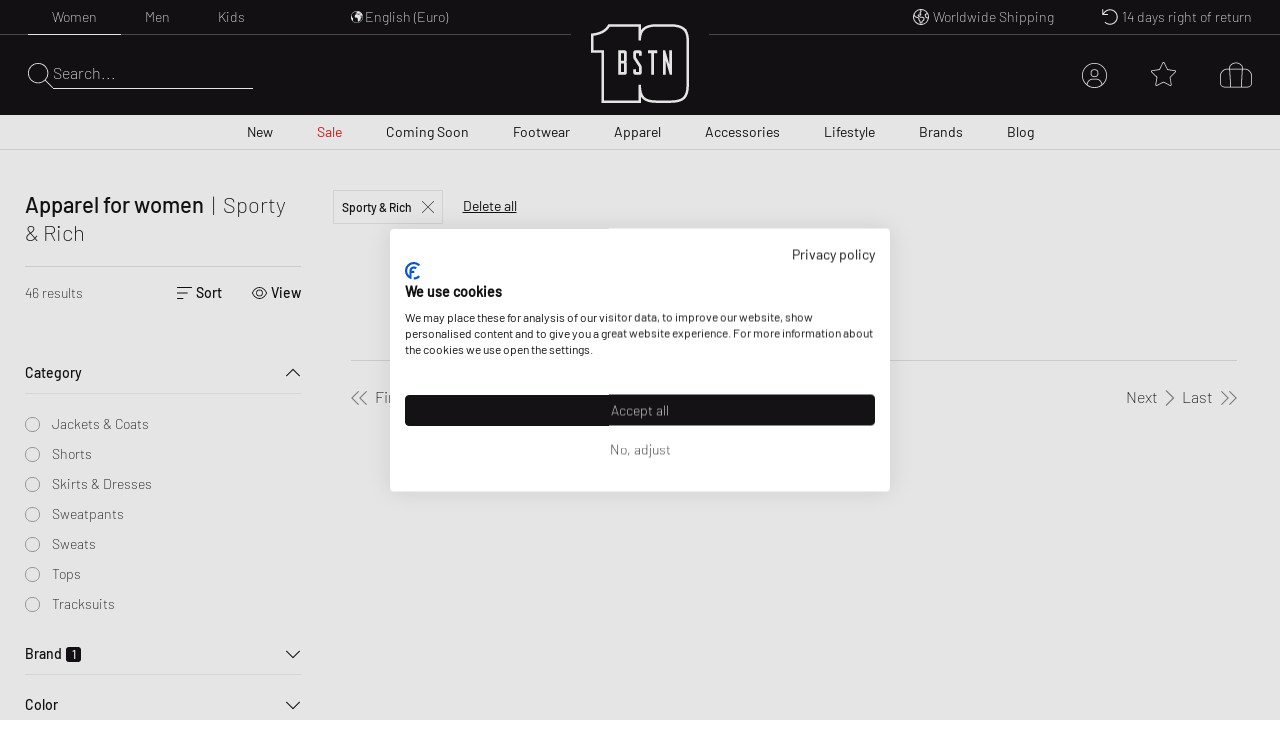

--- FILE ---
content_type: text/html; charset=utf-8
request_url: https://www.bstn.com/eu_en/women/apparel?brand=Sporty+%26+Rich&page=22
body_size: 59782
content:
<!DOCTYPE html><html lang="en-IE"><head><meta charSet="utf-8"/><meta name="viewport" content="width=device-width, initial-scale=1"/><meta name="description" content="Exclusive Sneaker and Premium Streetwear | Nike. Jordan. Adidas. Stone Island. Polo Ralph Lauren. The North Face. | Worldwide shipping."/><meta name="keywords" content="bstn, store, shop, basketball, premium, streetwear, sportswear, art, streetstyle, sneaker, apparel, limited, beastin, nike, jordan, the north face, stone island"/><link rel="apple-touch-icon" sizes="180x180" href="/manifest/favicon/apple-touch-icon.png"/><link rel="icon" type="image/png" sizes="16x16" href="/manifest/favicon/favicon-16x16.png"/><link rel="icon" type="image/png" sizes="32x32" href="/manifest/favicon/favicon-32x32.png"/><link rel="manifest" href="/manifest/manifest.json" crossorigin="use-credentials"/><meta name="theme-color" content="#ffffff"/><link rel="canonical" href="https://www.bstn.com/eu_en/women/apparel"/><link rel="preload" as="image" imageSrcSet="https://media.bstn.com/amasty/ampromobanners/banner_61_NewArrivals_5_1.webp?w=828&amp;q=75 1x, https://media.bstn.com/amasty/ampromobanners/banner_61_NewArrivals_5_1.webp?w=1920&amp;q=75 2x" fetchpriority="high"/><link rel="preload" as="image" imageSrcSet="https://media.bstn.com/amasty/ampromobanners/banner_77_12_251201_BSTN_Sale_Navi_Banner_1.webp?w=828&amp;q=75 1x, https://media.bstn.com/amasty/ampromobanners/banner_77_12_251201_BSTN_Sale_Navi_Banner_1.webp?w=1920&amp;q=75 2x" fetchpriority="high"/><link rel="preload" as="image" imageSrcSet="https://media.bstn.com/amasty/ampromobanners/banner_62_Footwear_19_1.webp?w=828&amp;q=75 1x, https://media.bstn.com/amasty/ampromobanners/banner_62_Footwear_19_1.webp?w=1920&amp;q=75 2x" fetchpriority="high"/><link rel="preload" as="image" imageSrcSet="https://media.bstn.com/amasty/ampromobanners/banner_63_Apparel_6_1.webp?w=828&amp;q=75 1x, https://media.bstn.com/amasty/ampromobanners/banner_63_Apparel_6_1.webp?w=1920&amp;q=75 2x" fetchpriority="high"/><link rel="preload" as="image" imageSrcSet="https://media.bstn.com/amasty/ampromobanners/banner_64_Accessories_3_1.webp?w=828&amp;q=75 1x, https://media.bstn.com/amasty/ampromobanners/banner_64_Accessories_3_1.webp?w=1920&amp;q=75 2x" fetchpriority="high"/><link rel="preload" as="image" imageSrcSet="https://media.bstn.com/amasty/ampromobanners/banner_335_Lifestyle_5_1.webp?w=828&amp;q=75 1x, https://media.bstn.com/amasty/ampromobanners/banner_335_Lifestyle_5_1.webp?w=1920&amp;q=75 2x" fetchpriority="high"/><link rel="preload" as="image" imageSrcSet="https://media.bstn.com/amasty/ampromobanners/banner_78_Brands_5_1.webp?w=828&amp;q=75 1x, https://media.bstn.com/amasty/ampromobanners/banner_78_Brands_5_1.webp?w=1920&amp;q=75 2x" fetchpriority="high"/><link rel="preload" as="image" imageSrcSet="https://media.bstn.com/amasty/ampromobanners/banner_79_Blog_51_1.webp?w=828&amp;q=75 1x, https://media.bstn.com/amasty/ampromobanners/banner_79_Blog_51_1.webp?w=1920&amp;q=75 2x" fetchpriority="high"/><link rel="preload" as="image" imageSrcSet="https://media.bstn.com/amasty/ampromobanners/banner_61_NewArrivals_5_1.webp?w=384&amp;q=75 1x, https://media.bstn.com/amasty/ampromobanners/banner_61_NewArrivals_5_1.webp?w=640&amp;q=75 2x" fetchpriority="high"/><link rel="preload" as="image" imageSrcSet="https://media.bstn.com/amasty/ampromobanners/banner_77_12_251201_BSTN_Sale_Navi_Banner_1.webp?w=384&amp;q=75 1x, https://media.bstn.com/amasty/ampromobanners/banner_77_12_251201_BSTN_Sale_Navi_Banner_1.webp?w=640&amp;q=75 2x" fetchpriority="high"/><link rel="preload" as="image" imageSrcSet="https://media.bstn.com/amasty/ampromobanners/banner_62_Footwear_19_1.webp?w=384&amp;q=75 1x, https://media.bstn.com/amasty/ampromobanners/banner_62_Footwear_19_1.webp?w=640&amp;q=75 2x" fetchpriority="high"/><link rel="preload" as="image" imageSrcSet="https://media.bstn.com/amasty/ampromobanners/banner_63_Apparel_6_1.webp?w=384&amp;q=75 1x, https://media.bstn.com/amasty/ampromobanners/banner_63_Apparel_6_1.webp?w=640&amp;q=75 2x" fetchpriority="high"/><link rel="preload" as="image" imageSrcSet="https://media.bstn.com/amasty/ampromobanners/banner_64_Accessories_3_1.webp?w=384&amp;q=75 1x, https://media.bstn.com/amasty/ampromobanners/banner_64_Accessories_3_1.webp?w=640&amp;q=75 2x" fetchpriority="high"/><link rel="preload" as="image" imageSrcSet="https://media.bstn.com/amasty/ampromobanners/banner_335_Lifestyle_5_1.webp?w=384&amp;q=75 1x, https://media.bstn.com/amasty/ampromobanners/banner_335_Lifestyle_5_1.webp?w=640&amp;q=75 2x" fetchpriority="high"/><link rel="preload" as="image" imageSrcSet="https://media.bstn.com/amasty/ampromobanners/banner_78_Brands_5_1.webp?w=384&amp;q=75 1x, https://media.bstn.com/amasty/ampromobanners/banner_78_Brands_5_1.webp?w=640&amp;q=75 2x" fetchpriority="high"/><link rel="preload" as="image" imageSrcSet="https://media.bstn.com/amasty/ampromobanners/banner_79_Blog_51_1.webp?w=384&amp;q=75 1x, https://media.bstn.com/amasty/ampromobanners/banner_79_Blog_51_1.webp?w=640&amp;q=75 2x" fetchpriority="high"/><title>Women /// Apparel
 | BSTN Store</title><meta name="next-head-count" content="27"/><link data-next-font="" rel="preconnect" href="/" crossorigin="anonymous"/><link rel="preload" href="https://hpsa.bstn.com/_next/static/css/d39cf70bb735fa0c.css" as="style"/><link rel="stylesheet" href="https://hpsa.bstn.com/_next/static/css/d39cf70bb735fa0c.css" data-n-g=""/><link rel="preload" href="https://hpsa.bstn.com/_next/static/css/38aacd8e10570448.css" as="style"/><link rel="stylesheet" href="https://hpsa.bstn.com/_next/static/css/38aacd8e10570448.css" data-n-p=""/><noscript data-n-css=""></noscript><script defer="" nomodule="" src="https://hpsa.bstn.com/_next/static/chunks/polyfills-78c92fac7aa8fdd8.js"></script><script src="https://hpsa.bstn.com/_next/static/chunks/webpack-42adb9ff48dfb037.js" defer=""></script><script src="https://hpsa.bstn.com/_next/static/chunks/framework-56eb74ff06128874.js" defer=""></script><script src="https://hpsa.bstn.com/_next/static/chunks/main-1e234d7679d1852c.js" defer=""></script><script src="https://hpsa.bstn.com/_next/static/chunks/pages/_app-f0dad17d619944fa.js" defer=""></script><script src="https://hpsa.bstn.com/_next/static/chunks/7653-e89bd73177ee04b6.js" defer=""></script><script src="https://hpsa.bstn.com/_next/static/chunks/3401-650f2c4fa111c43b.js" defer=""></script><script src="https://hpsa.bstn.com/_next/static/chunks/2129-161c81b0ba7be02e.js" defer=""></script><script src="https://hpsa.bstn.com/_next/static/chunks/8717-2325ef9c2b249ba1.js" defer=""></script><script src="https://hpsa.bstn.com/_next/static/chunks/4011-ae14f02cede59a4e.js" defer=""></script><script src="https://hpsa.bstn.com/_next/static/chunks/pages/%5Bgender%5D/%5Blevel2%5D-ba9dfe2c68842d0b.js" defer=""></script><script src="https://hpsa.bstn.com/_next/static/Ftp1aLon4ogbC7K4-JBS5/_buildManifest.js" defer=""></script><script src="https://hpsa.bstn.com/_next/static/Ftp1aLon4ogbC7K4-JBS5/_ssgManifest.js" defer=""></script></head><body><div id="__next"><noscript><iframe src="https://www.googletagmanager.com/ns.html?id=GTM-PNCBCQM2" height="0" width="0" style="display:none;visibility:hidden"></iframe></noscript><div class="page-wrapper flex flex-col min-h-screen overflow-x-hidden"><div class="rnc__base top-0"><div class="rnc__notification-container--top-full"></div><div class="rnc__notification-container--bottom-full"></div><div class="rnc__notification-container--top-left"></div><div class="rnc__notification-container--top-right"></div><div class="rnc__notification-container--bottom-left"></div><div class="rnc__notification-container--bottom-right"></div><div class="rnc__notification-container--top-center"></div><div class="rnc__notification-container--center"><div class="rnc__util--flex-center"></div></div><div class="rnc__notification-container--bottom-center"></div></div><button class="fixed z-[300] top-0 left-0 w-screen h-full cursor-default bg-black bg-opacity-25 opacity-0 pointer-events-none duration-150" aria-label="Close Search" type="button"></button><div class="fixed w-[585px] max-w-full h-full top-0 right-0 bg-white flex flex-col z-[310] overflow-y-auto duration-300 translate-x-full"><div class="relative"><svg width="15" height="15" viewBox="0 0 20 19.992" fill="black" name="Close" title="Close" class="cursor-pointer absolute right-4 sm:right-8 top-6"><path d="M19.854,115.186a.5.5,0,1,1-.707.707L10,106.749.856,115.892a.5.5,0,0,1-.707-.707l9.143-9.142L.147,96.9a.5.5,0,0,1,.707-.707L10,105.337l9.143-9.143a.5.5,0,0,1,.707.707l-9.143,9.142Z" transform="translate(0 -96.047)"></path></svg><div class="py-4 sm:px-4 text-black"><div class="p-[24px] gap-[30px] flex flex-col items-center" data-testid="empty-cart"><svg width="96" height="52" xmlns="http://www.w3.org/2000/svg" viewBox="0 0 412.96 215.35" fill="currentColor" name="LogoBstn" title="logoBstn"><g id="Ebene_2" data-name="Ebene 2"><g id="Ebene_1-2" data-name="Ebene 1"><rect fill="currentColor" x="89.2" y="61.98" width="14.59" height="36.24"></rect><path fill="currentColor" d="M0,0V215.35H413V0ZM117.41,96.53a17,17,0,0,1-.72,4.12,9.6,9.6,0,0,1-2.54,4.1c1.66,1.35,3,3.76,3.26,8v43.52c0,4.32-1.4,7.45-4.18,9.32a9.78,9.78,0,0,1-5.37,1.58H75.6V48.13h32a9.09,9.09,0,0,1,7.1,3.16A11.31,11.31,0,0,1,117.41,59ZM190.21,75l-13.6,0V62H162.52v20.9c1.11,1.74,6.56,10.07,24.62,37.51a18,18,0,0,1,3.07,9.88v26a11.53,11.53,0,0,1-2.62,7.72,9,9,0,0,1-7.15,3.18H158.81a9.22,9.22,0,0,1-7.12-3.15,11.18,11.18,0,0,1-2.78-7.75V140.53l13.61-.13v13h14.09V129.19C175.19,127,167,114.44,152.28,91.9a18.2,18.2,0,0,1-3.37-10.16V59a11.31,11.31,0,0,1,2.71-7.74,9,9,0,0,1,7.07-3.16h21.63a9.22,9.22,0,0,1,7.12,3.16,11,11,0,0,1,2.77,7.6Zm75.36-13H250V167.22H236.4V62H220.7V48.13h44.87Zm71.79,105.24H327.09L307.24,97.67v69.55H294V48.13H304.8l19.45,68v-68h13.11Z"></path><rect fill="currentColor" x="89.2" y="112.07" width="14.59" height="41.31"></rect></g></g></svg><p class="Paragraph_lg__0TU07 Paragraph_paragraph__uxXGA font-light m-0 p-0 "><span class="font-normal uppercase">Your shopping bag is empty</span></p></div></div></div></div><header class="hidden -translate-y-full lg:hidden fixed top-0 left-0 right-0 duration-150 z-[13] h-[60px]
                    bg-primary text-white justify-center items-center
                "><div class="flex justify-between items-center h-full px-[15px] sm:px-8 lg:px-7 2xl:px-12 w-full max-w-screen-3xl mx-auto"><div class="flex space-x-6 items-center relative z-10"><div class="flex gap-6" data-testid="header-left-actions"><div class="lg:hidden"><svg width="24" height="24" xmlns="http://www.w3.org/2000/svg" viewBox="0 0 23.297 17" fill="currentColor" name="MobileMenu" class="hover:scale-75 duration-500 cursor-pointer" title="Open Menu"><path d="M0 .453A.453.453 0 01.453 0H17.73s.453.2.453.453a.454.454 0 01-.453.453H.453A.453.453 0 010 .453zM0 8.5a.454.454 0 01.453-.453l22.391.14a.453.453 0 110 .906L.453 8.953A.454.454 0 010 8.5zM18.183 17H.453a.453.453 0 010-.906h17.73a.453.453 0 010 .906z"></path></svg></div><button class="flex items-center text-left gap-2 group outline-0 cursor-pointer" title="Search" type="button"><svg xmlns="http://www.w3.org/2000/svg" width="25px" height="25" viewBox="0 0 25 25.004" name="Search" aria-label="Search" fill="currentColor"><path id="magnifying-glass-thin" d="M24.891,24.335l-7.286-7.286A10.18,10.18,0,0,0,10.114,0a10.158,10.158,0,1,0,6.9,17.6L24.3,24.89a.608.608,0,0,0,.273.114.474.474,0,0,0,.276-.114A.362.362,0,0,0,24.891,24.335Zm-14.778-4.8a9.376,9.376,0,1,1,9.376-9.376A9.386,9.386,0,0,1,10.114,19.534Z" transform="translate(0)"></path></svg></button></div><a data-testid="custom-link" aria-label="Logo" href="/eu_en"><svg width="109" height="63" xmlns="http://www.w3.org/2000/svg" viewBox="0 0 138 79" fill="currentColor" name="TeenYearsBSTN" title="TeenYearsBSTN" class="Logo_logo__5xyYV h-[35px] hidden lg:block lg:h-[79px] lg:w-[138px] lg:-mt-6"><path d="M68.7146 26.3601H64.2808C63.6964 26.3601 63.2063 26.575 62.833 27.0048C62.4636 27.4233 62.2788 27.9587 62.2788 28.5921V33.2484C62.2788 33.9459 62.5126 34.6471 62.9688 35.3333C65.9925 39.9519 67.6665 42.5156 67.9568 42.9756V47.9335H65.0688V45.2717L62.2788 45.2981V48.533C62.2788 49.1701 62.4711 49.7055 62.8481 50.1202C63.2327 50.55 63.7266 50.7649 64.3072 50.7649H68.741C69.3443 50.7649 69.8382 50.5463 70.2076 50.1127C70.5658 49.6942 70.7468 49.1626 70.7468 48.5292V43.1905C70.7468 42.493 70.5357 41.8144 70.1172 41.1659C66.4148 35.5407 65.2988 33.8328 65.0726 33.4783V29.1953H67.9606V31.8685L70.7506 31.8609V28.5657C70.7506 27.9512 70.5583 27.4233 70.1813 27.0086C69.7929 26.5788 69.3028 26.3639 68.7222 26.3639" fill="currentColor"></path><path d="M53.0277 36.6265H50.0378V29.1991H53.0277V36.6265ZM53.0277 47.9297H50.0378V39.4617H53.0277V47.9297ZM53.8081 26.3601H47.2479V50.7725H53.8609C54.253 50.7725 54.6225 50.6669 54.9618 50.4482C55.5311 50.0674 55.8176 49.4227 55.8176 48.5367V39.6163C55.7686 38.7378 55.4896 38.2439 55.1503 37.9649C55.3765 37.7576 55.55 37.4748 55.6706 37.1242C55.7498 36.8791 55.7988 36.6039 55.8176 36.2796V28.5921C55.8176 27.9587 55.6329 27.4233 55.2634 27.0048C54.8826 26.575 54.3925 26.3601 53.8081 26.3601Z" fill="currentColor"></path><path d="M76.9907 26.3601V29.1991H80.2105V50.7687H83.0004V29.1991H86.1901V26.3601H76.9907Z" fill="currentColor"></path><path d="M98.2176 26.3601V40.295L94.2287 26.3601H92.0193V50.7687H94.7302V36.5134L98.7983 50.7687H100.906V26.3601H98.2176Z" fill="currentColor"></path><path d="M115.504 16.4406C115.504 11.2715 114.208 7.8566 111.919 5.85448L111.818 5.76648C109.474 3.78471 105.464 2.65639 99.4956 2.65639H85.2853C79.6818 2.65641 75.8542 3.84507 73.5295 5.96199L73.5287 5.96273C71.2968 7.99229 70.0288 11.2424 69.9518 15.9778L69.9481 16.4406H67.4521V2.65639H38.8067C37.2519 5.22866 35.09 7.27502 32.3509 8.79925L32.3498 8.79999C29.6489 10.2992 26.352 11.2873 22.4956 11.7985V26.2433H32.9091V76.4178H67.4485V60.8125H69.9444L69.9481 61.371C70.0225 67.0793 71.2452 70.8316 73.3251 72.9587C75.4628 75.1449 79.3216 76.4064 85.2817 76.4064H99.4919C105.845 76.4064 109.902 75.1643 112.077 73.0279C114.245 70.895 115.504 66.9593 115.504 60.8166V16.4406ZM118 60.8166C118 67.1603 116.726 71.9562 113.827 74.8077L113.826 74.8085C110.927 77.6561 106.018 78.9023 99.4919 78.9023H85.2817C79.0941 78.9023 74.387 77.615 71.5405 74.7039C70.9381 74.0878 70.4072 73.3882 69.9444 72.6089V78.9138H30.4131V28.7392H20V9.5684L21.116 9.44984L21.4993 9.4075C25.4356 8.95287 28.6339 8.00754 31.1373 6.6181L31.377 6.48224C33.8345 5.06325 35.6963 3.17764 36.9908 0.809927L37.3457 0.16081H69.9481V6.353C70.489 5.52529 71.1213 4.77801 71.8494 4.11589C74.8407 1.39235 79.413 0.160831 85.2853 0.16081H99.4956C105.752 0.160812 110.549 1.33742 113.566 3.97561L116.067 6.16302H115.472C117.2 8.76261 118 12.2385 118 16.4406V60.8166Z" fill="currentColor"></path></svg></a></div><div class="flex lg:hidden absolute left-1/2 -translate-x-1/2"><a data-testid="custom-link" aria-label="Logo" href="/eu_en"><svg width="109" height="63" xmlns="http://www.w3.org/2000/svg" viewBox="0 0 138 79" fill="currentColor" name="TeenYearsBSTN" title="TeenYearsBSTN" class="Logo_logo__5xyYV h-[35px] lg:h-[79px] lg:w-[138px] lg:-mt-6"><path d="M68.7146 26.3601H64.2808C63.6964 26.3601 63.2063 26.575 62.833 27.0048C62.4636 27.4233 62.2788 27.9587 62.2788 28.5921V33.2484C62.2788 33.9459 62.5126 34.6471 62.9688 35.3333C65.9925 39.9519 67.6665 42.5156 67.9568 42.9756V47.9335H65.0688V45.2717L62.2788 45.2981V48.533C62.2788 49.1701 62.4711 49.7055 62.8481 50.1202C63.2327 50.55 63.7266 50.7649 64.3072 50.7649H68.741C69.3443 50.7649 69.8382 50.5463 70.2076 50.1127C70.5658 49.6942 70.7468 49.1626 70.7468 48.5292V43.1905C70.7468 42.493 70.5357 41.8144 70.1172 41.1659C66.4148 35.5407 65.2988 33.8328 65.0726 33.4783V29.1953H67.9606V31.8685L70.7506 31.8609V28.5657C70.7506 27.9512 70.5583 27.4233 70.1813 27.0086C69.7929 26.5788 69.3028 26.3639 68.7222 26.3639" fill="currentColor"></path><path d="M53.0277 36.6265H50.0378V29.1991H53.0277V36.6265ZM53.0277 47.9297H50.0378V39.4617H53.0277V47.9297ZM53.8081 26.3601H47.2479V50.7725H53.8609C54.253 50.7725 54.6225 50.6669 54.9618 50.4482C55.5311 50.0674 55.8176 49.4227 55.8176 48.5367V39.6163C55.7686 38.7378 55.4896 38.2439 55.1503 37.9649C55.3765 37.7576 55.55 37.4748 55.6706 37.1242C55.7498 36.8791 55.7988 36.6039 55.8176 36.2796V28.5921C55.8176 27.9587 55.6329 27.4233 55.2634 27.0048C54.8826 26.575 54.3925 26.3601 53.8081 26.3601Z" fill="currentColor"></path><path d="M76.9907 26.3601V29.1991H80.2105V50.7687H83.0004V29.1991H86.1901V26.3601H76.9907Z" fill="currentColor"></path><path d="M98.2176 26.3601V40.295L94.2287 26.3601H92.0193V50.7687H94.7302V36.5134L98.7983 50.7687H100.906V26.3601H98.2176Z" fill="currentColor"></path><path d="M115.504 16.4406C115.504 11.2715 114.208 7.8566 111.919 5.85448L111.818 5.76648C109.474 3.78471 105.464 2.65639 99.4956 2.65639H85.2853C79.6818 2.65641 75.8542 3.84507 73.5295 5.96199L73.5287 5.96273C71.2968 7.99229 70.0288 11.2424 69.9518 15.9778L69.9481 16.4406H67.4521V2.65639H38.8067C37.2519 5.22866 35.09 7.27502 32.3509 8.79925L32.3498 8.79999C29.6489 10.2992 26.352 11.2873 22.4956 11.7985V26.2433H32.9091V76.4178H67.4485V60.8125H69.9444L69.9481 61.371C70.0225 67.0793 71.2452 70.8316 73.3251 72.9587C75.4628 75.1449 79.3216 76.4064 85.2817 76.4064H99.4919C105.845 76.4064 109.902 75.1643 112.077 73.0279C114.245 70.895 115.504 66.9593 115.504 60.8166V16.4406ZM118 60.8166C118 67.1603 116.726 71.9562 113.827 74.8077L113.826 74.8085C110.927 77.6561 106.018 78.9023 99.4919 78.9023H85.2817C79.0941 78.9023 74.387 77.615 71.5405 74.7039C70.9381 74.0878 70.4072 73.3882 69.9444 72.6089V78.9138H30.4131V28.7392H20V9.5684L21.116 9.44984L21.4993 9.4075C25.4356 8.95287 28.6339 8.00754 31.1373 6.6181L31.377 6.48224C33.8345 5.06325 35.6963 3.17764 36.9908 0.809927L37.3457 0.16081H69.9481V6.353C70.489 5.52529 71.1213 4.77801 71.8494 4.11589C74.8407 1.39235 79.413 0.160831 85.2853 0.16081H99.4956C105.752 0.160812 110.549 1.33742 113.566 3.97561L116.067 6.16302H115.472C117.2 8.76261 118 12.2385 118 16.4406V60.8166Z" fill="currentColor"></path></svg></a></div><ul class="justify-center h-full text-white absolute inset-0 hidden lg:flex" data-testid="nav-menu"><li class="group/item"><a href="https://www.bstn.com/eu_en/women/new-arrivals" class="text-sm h-full flex flex-col justify-center px-[14px] relative group/link whitespace-nowrap px-[6px] xl:px-[14px] " role="menuitem">New<div class=" h-px bg-current duration-300 opacity-0 translate-y-2 group-hover/link:translate-y-0 group-hover/link:opacity-100 "></div></a><div class="
                            opacity-0 pointer-events-none  
                            absolute top-full right-0 left-0 z-[110] 
                            bg-white text-primary border-t border-gray-300 shadow-[2px_3px_2px_0px_rgba(0,0,0,0.15)] py-[30px]
                        "><div class="px-[30px] max-w-screen-3xl mx-auto flex justify-between"><div class=""><a href="https://www.bstn.com/eu_en/women/new-arrivals" class="uppercase hover:underline mb-[15px] inline-flex" aria-label="All New Arrivals">All New Arrivals</a><ul><li><a href="https://www.bstn.com/eu_en/women/new-arrivals?categories=Women~New%20Arrivals&amp;created_timestamp=1W" class="font-extralight text-sm leading-[22px] hover:underline inline-flex py-[5px]" role="treeitem">New This Week</a></li><li><a href="https://www.bstn.com/eu_en/women/new-arrivals?categories=Women~New%20Arrivals&amp;created_timestamp=1M" class="font-extralight text-sm leading-[22px] hover:underline inline-flex py-[5px]" role="treeitem">New This Month</a></li><li><a href="https://www.bstn.com/eu_en/women/new-arrivals/footwear" class="font-extralight text-sm leading-[22px] hover:underline inline-flex py-[5px]" role="treeitem">Footwear</a></li><li><a href="https://www.bstn.com/eu_en/women/new-arrivals/apparel" class="font-extralight text-sm leading-[22px] hover:underline inline-flex py-[5px]" role="treeitem">Apparel</a></li><li><a href="https://www.bstn.com/eu_en/women/new-arrivals/accessories" class="font-extralight text-sm leading-[22px] hover:underline inline-flex py-[5px]" role="treeitem">Accessories</a></li><li><a href="https://www.bstn.com/eu_en/women/new-arrivals?categories=Women~New%20Arrivals~Lifestyle" class="font-extralight text-sm leading-[22px] hover:underline inline-flex py-[5px]" role="treeitem">Lifestyle</a></li></ul></div><div class="border-l border-gray-300 pl-[4%] ml-[4%]"><div class="uppercase mb-[18px]" aria-label="New Premium Arrivals">New Premium Arrivals</div><ul><li><a href="https://www.bstn.com/eu_en/women/all-products?categories=Women~All%20Products&amp;brand=Baum%20und%20Pferdgarten" class="font-extralight text-sm leading-[22px] hover:underline inline-flex py-[5px]" role="treeitem">Baum und Pferdgarten</a></li><li><a href="https://www.bstn.com/eu_en/women/all-products?categories=Women~All%20Products&amp;brand=Canada%20Goose" class="font-extralight text-sm leading-[22px] hover:underline inline-flex py-[5px]" role="treeitem">Canada Goose</a></li><li><a href="https://www.bstn.com/eu_en/women/brands/closed" class="font-extralight text-sm leading-[22px] hover:underline inline-flex py-[5px]" role="treeitem">CLOSED</a></li><li><a href="https://www.bstn.com/eu_en/women/all-products?categories=Women~All%20Products&amp;brand=Copenhagen%20Studios" class="font-extralight text-sm leading-[22px] hover:underline inline-flex py-[5px]" role="treeitem">Copenhagen Studios</a></li><li><a href="https://www.bstn.com/eu_en/women/brands/Diesel" class="font-extralight text-sm leading-[22px] hover:underline inline-flex py-[5px]" role="treeitem">Diesel</a></li><li><a href="https://www.bstn.com/eu_en/women/brands/moon-boot" class="font-extralight text-sm leading-[22px] hover:underline inline-flex py-[5px]" role="treeitem">Moon Boot</a></li><li><a href="https://www.bstn.com/eu_en/women/all-products?categories=Women~All%20Products&amp;brand=ROTATE%20Birger%20Christensen" class="font-extralight text-sm leading-[22px] hover:underline inline-flex py-[5px]" role="treeitem">ROTATE Birger Christensen</a></li><li><a href="https://www.bstn.com/eu_en/women/all-products?brand=Samsøe%20%26%20Samsøe" class="font-extralight text-sm leading-[22px] hover:underline inline-flex py-[5px]" role="treeitem">Samsøe &amp; Samsøe</a></li><li><a href="https://www.bstn.com/eu_en/women/all-products?categories=Women~All%20Products&amp;brand=UGG" class="font-extralight text-sm leading-[22px] hover:underline inline-flex py-[5px]" role="treeitem">UGG</a></li></ul></div><div class="border-l border-gray-300 pl-[4%] ml-[4%]"><div class="uppercase mb-[18px]" aria-label="New at BSTN">New at BSTN</div><ul><li><a href="https://www.bstn.com/eu_en/women/all-products?categories=Women~All%20Products&amp;brand=Arc´teryx" class="font-extralight text-sm leading-[22px] hover:underline inline-flex py-[5px]" role="treeitem">Arc&#x27;teryx</a></li><li><a href="https://www.bstn.com/eu_en/women/all-products?categories=Women~All%20Products&amp;brand=Alessi" class="font-extralight text-sm leading-[22px] hover:underline inline-flex py-[5px]" role="treeitem">Alessi</a></li><li><a href="https://www.bstn.com/eu_en/women/all-products?categories=Women~All%20Products&amp;brand=Baobab" class="font-extralight text-sm leading-[22px] hover:underline inline-flex py-[5px]" role="treeitem">Baobab</a></li><li><a href="https://www.bstn.com/eu_en/women/all-products?categories=Women~All%20Products&amp;brand=Dr.%20Barbara%20Sturm" class="font-extralight text-sm leading-[22px] hover:underline inline-flex py-[5px]" role="treeitem">Dr. Barbara Sturm</a></li><li><a href="https://www.bstn.com/eu_en/women/all-products?categories=Women~All%20Products&amp;brand=FLOYD" class="font-extralight text-sm leading-[22px] hover:underline inline-flex py-[5px]" role="treeitem">FLOYD</a></li><li><a href="https://www.bstn.com/eu_en/women/all-products?categories=Women~All%20Products&amp;brand=G%20H%20Bass" class="font-extralight text-sm leading-[22px] hover:underline inline-flex py-[5px]" role="treeitem">G H Bass</a></li><li><a href="https://www.bstn.com/eu_en/women/all-products?categories=Women~All%20products&amp;brand=Naked%20Wolfe" class="font-extralight text-sm leading-[22px] hover:underline inline-flex py-[5px]" role="treeitem">Naked Wolfe</a></li><li><a href="https://www.bstn.com/eu_en/women/all-products?categories=Women~All%20Products&amp;brand=Tom%20Dixon%20Studio" class="font-extralight text-sm leading-[22px] hover:underline inline-flex py-[5px]" role="treeitem">Tom Dixon Studio</a></li><li><a href="https://www.bstn.com/eu_en/women/all-products?categories=Women~All%20Products&amp;brand=WRSTBHVR" class="font-extralight text-sm leading-[22px] hover:underline inline-flex py-[5px]" role="treeitem">WRSTBHVR</a></li></ul></div><div class="border-l border-gray-300 pl-[4%] ml-[4%]"><div class="uppercase mb-[18px]" aria-label="Shop By">Shop By</div><ul><li><a href="https://www.bstn.com/eu_en/women/all-products?categories=Women~All%20Products&amp;bstn_collection=Hot%20Deals%20-%20Limited%20Offer" class="font-extralight text-sm leading-[22px] hover:underline inline-flex py-[5px]" role="treeitem">Hot Deals</a></li><li><a href="https://www.bstn.com/eu_en/women/all-products?categories=Women~All%20Products&amp;bstn_collection=LAST%20SIZES%20SALE" class="font-extralight text-sm leading-[22px] hover:underline inline-flex py-[5px]" role="treeitem">Last Sizes Sale</a></li><li><a href="https://www.bstn.com/eu_en/women/all-products?categories=Women~All%20Products&amp;bstn_collection=CASUAL%20LOOKS" class="font-extralight text-sm leading-[22px] hover:underline inline-flex py-[5px]" role="treeitem">Casual Looks</a></li><li><a href="https://www.bstn.com/eu_en/women/all-products?categories=Women~All%20Products&amp;bstn_collection=DENIM%20ALL%20OVER" class="font-extralight text-sm leading-[22px] hover:underline inline-flex py-[5px]" role="treeitem">Denim All Over</a></li><li><a href="https://www.bstn.com/eu_en/women/all-products?categories=Women~All%20Products&amp;bstn_collection=MESH%20RUNNER" class="font-extralight text-sm leading-[22px] hover:underline inline-flex py-[5px]" role="treeitem">Mesh Runner</a></li><li><a href="https://www.bstn.com/eu_en/women/all-products?categories=Women~All%20Products&amp;bstn_collection=OUTDOOR%20ESSENTIALS" class="font-extralight text-sm leading-[22px] hover:underline inline-flex py-[5px]" role="treeitem">Outdoor Essentials</a></li><li><a href="https://www.bstn.com/eu_en/women/all-products?categories=Women~All%20Products&amp;bstn_collection=SCANDINAVIAN%3A%20ESSENTIALS" class="font-extralight text-sm leading-[22px] hover:underline inline-flex py-[5px]" role="treeitem">Scandinavian Brands</a></li><li><a href="https://www.bstn.com/eu_en/women/all-products?categories=Women~All%20Products&amp;bstn_collection=WORKWEAR%20STYLES" class="font-extralight text-sm leading-[22px] hover:underline inline-flex py-[5px]" role="treeitem">Workwear Styles</a></li></ul></div><div class="max-w-[300px] pl-[8%] min-[1600px]:max-w-[480px]"><a href="https://www.bstn.com/eu_en/women/all-products?categories=Women~All%20Products~Footwear&amp;brand=Axel%20Arigato&amp;itm_source=Homepage&amp;itm_campaign=WMNSAXELARIGATO311225&amp;itm_medium=Navigation" class="hover:underline group/image max-w-[250px] block"><img alt="AXEL ARIGATO" fetchpriority="high" width="751" height="589" decoding="async" data-nimg="1" class="mb-2 group-hover/image:scale-[1.02] duration-200" style="color:transparent" srcSet="https://media.bstn.com/amasty/ampromobanners/banner_61_NewArrivals_5_1.webp?w=828&amp;q=75 1x, https://media.bstn.com/amasty/ampromobanners/banner_61_NewArrivals_5_1.webp?w=1920&amp;q=75 2x" src="https://media.bstn.com/amasty/ampromobanners/banner_61_NewArrivals_5_1.webp?w=1920&amp;q=75"/><span class="uppercase text-base leading-[22px]">AXEL ARIGATO</span></a></div></div></div></li><li class="group/item"><a href="https://www.bstn.com/eu_en/women/sale" class="text-sm h-full flex flex-col justify-center px-[14px] relative group/link whitespace-nowrap px-[6px] xl:px-[14px] text-red" role="menuitem">Sale<div class=" h-px bg-current duration-300 opacity-0 translate-y-2 group-hover/link:translate-y-0 group-hover/link:opacity-100 "></div></a><div class="
                            opacity-0 pointer-events-none  
                            absolute top-full right-0 left-0 z-[110] 
                            bg-white text-primary border-t border-gray-300 shadow-[2px_3px_2px_0px_rgba(0,0,0,0.15)] py-[30px]
                        "><div class="px-[30px] max-w-screen-3xl mx-auto flex justify-between"><div class=""><a href="https://www.bstn.com/eu_en/women/sale" class="uppercase hover:underline mb-[15px] inline-flex" aria-label="Discover all">Discover all</a><ul><li><a href="https://www.bstn.com/eu_en/women/all-products?categories=Women~All%20Products&amp;bstn_collection=Hot%20Deals%20-%20Limited%20Offer" class="font-extralight text-sm leading-[22px] hover:underline inline-flex py-[5px]" role="treeitem">Hot Deals</a></li><li><a href="https://www.bstn.com/eu_en/women/all-products?categories=Women~All%20Products&amp;bstn_collection=LAST%20SIZES%20SALE" class="font-extralight text-sm leading-[22px] hover:underline inline-flex py-[5px]" role="treeitem">Last Sizes Sale</a></li><li><a href="https://www.bstn.com/eu_en/women/sale?categories=Women~Sale&amp;brand=AGOLDE~Autry%20Action%20Shoes~Axel%20Arigato~Barbour~CLOSED~Copenhagen%20Studios~Fiorucci~Ganni~Heron%20Preston~Ksubi~Les%20Tien~MISBHV~Pendleton~Re%2FDone~Samsøe%20%26%20Samsøe~Yume%20Yume~Won%20Hundred~Stine%20Goya~Suicoke~Stand%20Studio&amp;itm_source=Homepage&amp;itm_campaign=PremiumSale10082023WMNS&amp;itm_medium=NavigationURL" class="font-extralight text-sm leading-[22px] hover:underline inline-flex py-[5px]" role="treeitem">Premium Sale</a></li><li><a href="https://www.bstn.com/eu_en/women/sale/footwear" class="font-extralight text-sm leading-[22px] hover:underline inline-flex py-[5px]" role="treeitem">Footwear Sale</a></li><li><a href="https://www.bstn.com/eu_en/women/sale/apparel" class="font-extralight text-sm leading-[22px] hover:underline inline-flex py-[5px]" role="treeitem">Apparel Sale</a></li><li><a href="https://www.bstn.com/eu_en/women/sale/accessories" class="font-extralight text-sm leading-[22px] hover:underline inline-flex py-[5px]" role="treeitem">Accessories Sale</a></li><li><a href="https://www.bstn.com/eu_en/women/sale?categories=Women~Sale~Lifestyle" class="font-extralight text-sm leading-[22px] hover:underline inline-flex py-[5px]" role="treeitem">Lifestyle Sale</a></li></ul></div><div class="border-l border-gray-300 pl-[4%] ml-[4%]"><div class="uppercase mb-[18px]" aria-label="Top brands on sale">Top brands on sale</div><ul><li><a href="https://www.bstn.com/eu_en/women/sale?categories=Women~Sale&amp;brand=AGOLDE" class="font-extralight text-sm leading-[22px] hover:underline inline-flex py-[5px]" role="treeitem">AGOLDE</a></li><li><a href="https://www.bstn.com/eu_en/women/sale?categories=Women~Sale&amp;brand=Baum%20und%20Pferdgarten" class="font-extralight text-sm leading-[22px] hover:underline inline-flex py-[5px]" role="treeitem">Baum und Pferdgarten</a></li><li><a href="https://www.bstn.com/eu_en/women/sale?categories=Women~Sale&amp;brand=CLOSED" class="font-extralight text-sm leading-[22px] hover:underline inline-flex py-[5px]" role="treeitem">CLOSED</a></li><li><a href="https://www.bstn.com/eu_en/women/sale?categories=Women~Sale&amp;brand=Daily%20Paper" class="font-extralight text-sm leading-[22px] hover:underline inline-flex py-[5px]" role="treeitem">Daily Paper</a></li><li><a href="https://www.bstn.com/eu_en/women/sale?categories=Women~Sale&amp;brand=Ganni" class="font-extralight text-sm leading-[22px] hover:underline inline-flex py-[5px]" role="treeitem">Ganni</a></li><li><a href="https://www.bstn.com/eu_en/women/sale?categories=Women~Sale&amp;brand=Juicy%20Couture" class="font-extralight text-sm leading-[22px] hover:underline inline-flex py-[5px]" role="treeitem">Juicy Couture</a></li><li><a href="https://www.bstn.com/eu_en/women/sale?categories=Women~Sale&amp;brand=Samsøe%20%26%20Samsøe" class="font-extralight text-sm leading-[22px] hover:underline inline-flex py-[5px]" role="treeitem">Samsøe &amp; Samsøe</a></li><li><a href="https://www.bstn.com/eu_en/women/sale?categories=Women~Sale&amp;brand=Sporty%20%26%20Rich" class="font-extralight text-sm leading-[22px] hover:underline inline-flex py-[5px]" role="treeitem">Sporty &amp; Rich</a></li><li><a href="https://www.bstn.com/eu_en/women/sale?categories=Women~Sale&amp;brand=Won%20Hundred" class="font-extralight text-sm leading-[22px] hover:underline inline-flex py-[5px]" role="treeitem">Won Hundred</a></li></ul></div><div class="border-l border-gray-300 pl-[4%] ml-[4%]"><div class="uppercase mb-[18px]" aria-label="Markdown">Markdown</div><ul><li><a href="https://www.bstn.com/eu_en/women/sale?categories=Women~Sale&amp;sale=up%20to%2030%25" class="font-extralight text-sm leading-[22px] hover:underline inline-flex py-[5px]" role="treeitem">Up to 30%</a></li><li><a href="https://www.bstn.com/eu_en/women/sale?categories=Women~Sale&amp;sale=30%25%20-%2050%25" class="font-extralight text-sm leading-[22px] hover:underline inline-flex py-[5px]" role="treeitem">30% - 50%</a></li><li><a href="https://www.bstn.com/eu_en/women/sale?categories=Women~Sale&amp;sale=50%25%20-%2070%25" class="font-extralight text-sm leading-[22px] hover:underline inline-flex py-[5px]" role="treeitem">50% - 70%</a></li><li><a href="https://www.bstn.com/eu_en/women/sale?categories=Women~Sale&amp;sale=%2B70%25" class="font-extralight text-sm leading-[22px] hover:underline inline-flex py-[5px]" role="treeitem">+70%</a></li></ul></div><div class="max-w-[300px] pl-[8%] min-[1600px]:max-w-[480px]"><a href="https://www.bstn.com/eu_en/women/sale?categories=Women~Sale&amp;itm_campaign=SALEWMNS&amp;itm_medium=Navigation" class="hover:underline group/image max-w-[250px] block"><img alt="SALE" fetchpriority="high" width="751" height="589" decoding="async" data-nimg="1" class="mb-2 group-hover/image:scale-[1.02] duration-200" style="color:transparent" srcSet="https://media.bstn.com/amasty/ampromobanners/banner_77_12_251201_BSTN_Sale_Navi_Banner_1.webp?w=828&amp;q=75 1x, https://media.bstn.com/amasty/ampromobanners/banner_77_12_251201_BSTN_Sale_Navi_Banner_1.webp?w=1920&amp;q=75 2x" src="https://media.bstn.com/amasty/ampromobanners/banner_77_12_251201_BSTN_Sale_Navi_Banner_1.webp?w=1920&amp;q=75"/><span class="uppercase text-base leading-[22px]">SALE</span></a></div></div></div></li><li class="group/item"><a href="https://www.bstn.com/eu_en/women/upcoming" class="text-sm h-full flex flex-col justify-center px-[14px] relative group/link whitespace-nowrap px-[6px] xl:px-[14px] " role="menuitem">Coming Soon<div class=" h-px bg-current duration-300 opacity-0 translate-y-2 group-hover/link:translate-y-0 group-hover/link:opacity-100 "></div></a><div class="
                            opacity-0 pointer-events-none  
                            absolute top-full right-0 left-0 z-[110] 
                            bg-white text-primary border-t border-gray-300 shadow-[2px_3px_2px_0px_rgba(0,0,0,0.15)] py-[30px]
                        "><div class="px-[30px] max-w-screen-3xl mx-auto flex justify-center"><div class=""><a href="https://www.bstn.com/eu_en/women/upcoming" class="uppercase hover:underline mb-[15px] inline-flex" aria-label="Discover all">Discover all</a><ul><li><a href="https://www.bstn.com/eu_en/women/upcoming/footwear" class="font-extralight text-sm leading-[22px] hover:underline inline-flex py-[5px]" role="treeitem">Footwear</a></li><li><a href="https://www.bstn.com/eu_en/women/upcoming/apparel" class="font-extralight text-sm leading-[22px] hover:underline inline-flex py-[5px]" role="treeitem">Apparel</a></li><li><a href="https://www.bstn.com/eu_en/women/upcoming/accessories" class="font-extralight text-sm leading-[22px] hover:underline inline-flex py-[5px]" role="treeitem">Accessories</a></li><li><a href="https://www.bstn.com/eu_en/women/upcoming?categories=Women~Upcoming~Lifestyle" class="font-extralight text-sm leading-[22px] hover:underline inline-flex py-[5px]" role="treeitem">Lifestyle</a></li></ul></div><div class="border-l border-gray-300 pl-[4%] ml-[4%]"><a href="https://www.bstn.com/eu_en/women/upcoming?categories=Women~Upcoming&amp;raffle_is_active=Yes" class="uppercase hover:underline mb-[15px] inline-flex" aria-label="Ongoing Raffles">Ongoing Raffles</a><ul><li><a href="https://www.bstn.com/eu_en/women/upcoming?categories=Women~Upcoming&amp;raffle=yes&amp;raffle_is_active=No" class="font-extralight text-sm leading-[22px] hover:underline inline-flex py-[5px]" role="treeitem">Closed Raffles</a></li></ul></div><div class="max-w-[300px] pl-[8%] min-[1600px]:max-w-[480px]"><a href="#" class="hover:underline group/image max-w-[250px] block"><span class="uppercase text-base leading-[22px]"></span></a></div></div></div></li><li class="group/item"><a href="https://www.bstn.com/eu_en/women/footwear" class="text-sm h-full flex flex-col justify-center px-[14px] relative group/link whitespace-nowrap px-[6px] xl:px-[14px] " role="menuitem">Footwear<div class=" h-px bg-current duration-300 opacity-0 translate-y-2 group-hover/link:translate-y-0 group-hover/link:opacity-100 "></div></a><div class="
                            opacity-0 pointer-events-none  
                            absolute top-full right-0 left-0 z-[110] 
                            bg-white text-primary border-t border-gray-300 shadow-[2px_3px_2px_0px_rgba(0,0,0,0.15)] py-[30px]
                        "><div class="px-[30px] max-w-screen-3xl mx-auto flex justify-between"><div class=""><a href="https://www.bstn.com/eu_en/women/footwear" class="uppercase hover:underline mb-[15px] inline-flex" aria-label="Discover all">Discover all</a><ul><li><a href="https://www.bstn.com/eu_en/women/footwear/sneakers" class="font-extralight text-sm leading-[22px] hover:underline inline-flex py-[5px]" role="treeitem">Sneakers</a></li><li><a href="https://www.bstn.com/eu_en/women/footwear/casual-shoes" class="font-extralight text-sm leading-[22px] hover:underline inline-flex py-[5px]" role="treeitem">Casual Shoes</a></li><li><a href="https://www.bstn.com/eu_en/women/footwear/sandals-slides" class="font-extralight text-sm leading-[22px] hover:underline inline-flex py-[5px]" role="treeitem">Sandals &amp; Slides</a></li><li><a href="https://www.bstn.com/eu_en/women/footwear/boots" class="font-extralight text-sm leading-[22px] hover:underline inline-flex py-[5px]" role="treeitem">Boots</a></li></ul></div><div class="border-l border-gray-300 pl-[4%] ml-[4%]"><div class="uppercase mb-[18px]" aria-label="Top Sneaker Brands">Top Sneaker Brands</div><ul><li><a href="https://www.bstn.com/eu_en/women/all-products?categories=Women~All%20Products~Footwear&amp;brand=Adidas" class="font-extralight text-sm leading-[22px] hover:underline inline-flex py-[5px]" role="treeitem">Adidas</a></li><li><a href="https://www.bstn.com/eu_en/women/all-products?categories=Women~All%20Products~Footwear&amp;brand=asics" class="font-extralight text-sm leading-[22px] hover:underline inline-flex py-[5px]" role="treeitem">Asics</a></li><li><a href="https://www.bstn.com/eu_en/women/all-products?categories=Women~All%20Products~Footwear&amp;brand=Autry%20Action%20Shoes" class="font-extralight text-sm leading-[22px] hover:underline inline-flex py-[5px]" role="treeitem">Autry Action Shoes</a></li><li><a href="https://www.bstn.com/eu_en/women/brands/jordan?categories=Women~All%20Products~Footwear" class="font-extralight text-sm leading-[22px] hover:underline inline-flex py-[5px]" role="treeitem">Jordan</a></li><li><a href="https://www.bstn.com/eu_en/women/all-products?categories=Women~All%20Products&amp;brand=Mercer" class="font-extralight text-sm leading-[22px] hover:underline inline-flex py-[5px]" role="treeitem">Mercer</a></li><li><a href="https://www.bstn.com/eu_en/women/brands/nike?categories=Women~All%20Products~Footwear" class="font-extralight text-sm leading-[22px] hover:underline inline-flex py-[5px]" role="treeitem">Nike</a></li><li><a href="https://www.bstn.com/eu_en/women/brands/on" class="font-extralight text-sm leading-[22px] hover:underline inline-flex py-[5px]" role="treeitem">ON</a></li><li><a href="https://www.bstn.com/eu_en/women/all-products?categories=Women~All%20Products~Footwear&amp;brand=Salomon" class="font-extralight text-sm leading-[22px] hover:underline inline-flex py-[5px]" role="treeitem">Salomon</a></li></ul></div><div class="border-l border-gray-300 pl-[4%] ml-[4%]"><div class="uppercase mb-[18px]" aria-label="Top Footwear Brands">Top Footwear Brands</div><ul><li><a href="https://www.bstn.com/eu_en/women/footwear?brand=Adidas" class="font-extralight text-sm leading-[22px] hover:underline inline-flex py-[5px]" role="treeitem">Adidas</a></li><li><a href="https://www.bstn.com/eu_en/women/footwear?brand=Autry%20Action%20Shoes" class="font-extralight text-sm leading-[22px] hover:underline inline-flex py-[5px]" role="treeitem">Autry Action Shoes</a></li><li><a href="https://www.bstn.com/eu_en/women/all-products?categories=Women~All%20Products&amp;brand=Copenhagen%20Studios" class="font-extralight text-sm leading-[22px] hover:underline inline-flex py-[5px]" role="treeitem">Copenhagen Studios</a></li><li><a href="https://www.bstn.com/eu_en/women/all-products?categories=Women~All%20Products~Footwear&amp;brand=Ganni" class="font-extralight text-sm leading-[22px] hover:underline inline-flex py-[5px]" role="treeitem">Ganni</a></li><li><a href="https://www.bstn.com/eu_en/women/footwear?brand=Nike" class="font-extralight text-sm leading-[22px] hover:underline inline-flex py-[5px]" role="treeitem">Nike</a></li><li><a href="https://www.bstn.com/eu_en/women/footwear?brand=New Balance" class="font-extralight text-sm leading-[22px] hover:underline inline-flex py-[5px]" role="treeitem">New Balance</a></li><li><a href="https://www.bstn.com/eu_en/women/brands/on" class="font-extralight text-sm leading-[22px] hover:underline inline-flex py-[5px]" role="treeitem">ON</a></li><li><a href="https://www.bstn.com/eu_en/women/footwear?brand=UGG" class="font-extralight text-sm leading-[22px] hover:underline inline-flex py-[5px]" role="treeitem">UGG</a></li><li><a href="https://www.bstn.com/eu_en/women/footwear?brand=Veja" class="font-extralight text-sm leading-[22px] hover:underline inline-flex py-[5px]" role="treeitem">Veja</a></li></ul></div><div class="border-l border-gray-300 pl-[4%] ml-[4%]"><div class="uppercase mb-[18px]" aria-label="TOP STYLES">TOP STYLES</div><ul><li><a href="https://www.bstn.com/eu_en/women/collection/silhouettes/handballspezial" class="font-extralight text-sm leading-[22px] hover:underline inline-flex py-[5px]" role="treeitem">Adidas Handball Spezial</a></li><li><a href="https://www.bstn.com/eu_en/women/collection/silhouettes/samba" class="font-extralight text-sm leading-[22px] hover:underline inline-flex py-[5px]" role="treeitem">Adidas Samba</a></li><li><a href="https://www.bstn.com/eu_en/women/collection/silhouettes/AirJordan1" class="font-extralight text-sm leading-[22px] hover:underline inline-flex py-[5px]" role="treeitem">Air Jordan 1</a></li><li><a href="https://www.bstn.com/eu_en/women/collection/silhouettes/gel-nyc" class="font-extralight text-sm leading-[22px] hover:underline inline-flex py-[5px]" role="treeitem">Asics Gel NYC</a></li><li><a href="https://www.bstn.com/eu_en/women/collection/silhouettes/Medalist" class="font-extralight text-sm leading-[22px] hover:underline inline-flex py-[5px]" role="treeitem">Autry Medalist</a></li><li><a href="https://www.bstn.com/eu_en/women/collection/silhouettes/Boston" class="font-extralight text-sm leading-[22px] hover:underline inline-flex py-[5px]" role="treeitem">Birkenstock Boston</a></li><li><a href="https://www.bstn.com/eu_en/women/collection/silhouettes/AirForce1" class="font-extralight text-sm leading-[22px] hover:underline inline-flex py-[5px]" role="treeitem">Nike Air Force 1</a></li><li><a href="https://www.bstn.com/eu_en/women/collection/silhouettes/Dunk" class="font-extralight text-sm leading-[22px] hover:underline inline-flex py-[5px]" role="treeitem">Nike Dunk</a></li><li><a href="https://www.bstn.com/eu_en/women/collection/silhouettes/530" class="font-extralight text-sm leading-[22px] hover:underline inline-flex py-[5px]" role="treeitem">New Balance 530</a></li><li><a href="https://www.bstn.com/eu_en/women/all-products?categories=Women~All%20Products~Footwear&amp;brand=ON" class="font-extralight text-sm leading-[22px] hover:underline inline-flex py-[5px]" role="treeitem">On Running Cloud Series</a></li></ul></div><div class="max-w-[300px] pl-[8%] min-[1600px]:max-w-[480px]"><a href="https://www.bstn.com/eu_en/women/all-products?categories=Women~All%20Products~Footwear&amp;brand=Salomon&amp;itm_source=Homepage&amp;itm_campaign=WMNSSALOMON31122025&amp;itm_medium=Navigation" class="hover:underline group/image max-w-[250px] block"><img alt="SALOMON" fetchpriority="high" width="751" height="589" decoding="async" data-nimg="1" class="mb-2 group-hover/image:scale-[1.02] duration-200" style="color:transparent" srcSet="https://media.bstn.com/amasty/ampromobanners/banner_62_Footwear_19_1.webp?w=828&amp;q=75 1x, https://media.bstn.com/amasty/ampromobanners/banner_62_Footwear_19_1.webp?w=1920&amp;q=75 2x" src="https://media.bstn.com/amasty/ampromobanners/banner_62_Footwear_19_1.webp?w=1920&amp;q=75"/><span class="uppercase text-base leading-[22px]">SALOMON</span></a></div></div></div></li><li class="group/item"><a href="https://www.bstn.com/eu_en/women/apparel" class="text-sm h-full flex flex-col justify-center px-[14px] relative group/link whitespace-nowrap px-[6px] xl:px-[14px] " role="menuitem">Apparel<div class=" h-px bg-current duration-300 opacity-0 translate-y-2 group-hover/link:translate-y-0 group-hover/link:opacity-100 "></div></a><div class="
                            opacity-0 pointer-events-none  
                            absolute top-full right-0 left-0 z-[110] 
                            bg-white text-primary border-t border-gray-300 shadow-[2px_3px_2px_0px_rgba(0,0,0,0.15)] py-[30px]
                        "><div class="px-[30px] max-w-screen-3xl mx-auto flex justify-between"><div class=""><a href="https://www.bstn.com/eu_en/women/apparel" class="uppercase hover:underline mb-[15px] inline-flex" aria-label="Discover all">Discover all</a><ul><li><a href="https://www.bstn.com/eu_en/women/apparel/jackets-coats" class="font-extralight text-sm leading-[22px] hover:underline inline-flex py-[5px]" role="treeitem">Jackets &amp; Coats</a></li><li><a href="https://www.bstn.com/eu_en/women/apparel/vests" class="font-extralight text-sm leading-[22px] hover:underline inline-flex py-[5px]" role="treeitem">Vests</a></li><li><a href="https://www.bstn.com/eu_en/women/apparel/sweats" class="font-extralight text-sm leading-[22px] hover:underline inline-flex py-[5px]" role="treeitem">Sweats</a></li><li><a href="https://www.bstn.com/eu_en/women/apparel/knitwear" class="font-extralight text-sm leading-[22px] hover:underline inline-flex py-[5px]" role="treeitem">Knitwear</a></li><li><a href="https://www.bstn.com/eu_en/women/apparel/tops" class="font-extralight text-sm leading-[22px] hover:underline inline-flex py-[5px]" role="treeitem">Tops</a></li><li><a href="https://www.bstn.com/eu_en/women/apparel/jeans" class="font-extralight text-sm leading-[22px] hover:underline inline-flex py-[5px]" role="treeitem">Jeans</a></li><li><a href="https://www.bstn.com/eu_en/women/apparel/pants" class="font-extralight text-sm leading-[22px] hover:underline inline-flex py-[5px]" role="treeitem">Pants</a></li><li><a href="https://www.bstn.com/eu_en/women/apparel/sweatpants" class="font-extralight text-sm leading-[22px] hover:underline inline-flex py-[5px]" role="treeitem">Sweatpants</a></li><li><a href="https://www.bstn.com/eu_en/women/apparel/tracksuits" class="font-extralight text-sm leading-[22px] hover:underline inline-flex py-[5px]" role="treeitem">Tracksuits</a></li><li><a href="https://www.bstn.com/eu_en/women/apparel/skirts-dresses" class="font-extralight text-sm leading-[22px] hover:underline inline-flex py-[5px]" role="treeitem">Skirts &amp; Dresses</a></li><li><a href="https://www.bstn.com/eu_en/women/apparel/shorts" class="font-extralight text-sm leading-[22px] hover:underline inline-flex py-[5px]" role="treeitem">Shorts</a></li><li><a href="https://www.bstn.com/eu_en/women/apparel/sleep-underwear" class="font-extralight text-sm leading-[22px] hover:underline inline-flex py-[5px]" role="treeitem">Sleep- &amp; Underwear</a></li></ul></div><div class="border-l border-gray-300 pl-[4%] ml-[4%]"><div class="uppercase mb-[18px]" aria-label="Top Apparel Brands">Top Apparel Brands</div><ul><li><a href="https://www.bstn.com/eu_en/women/apparel?categories=Women~Apparel&amp;brand=American%20Vintage" class="font-extralight text-sm leading-[22px] hover:underline inline-flex py-[5px]" role="treeitem">American Vintage</a></li><li><a href="https://www.bstn.com/eu_en/women/apparel?brand=Carhartt%20WIP" class="font-extralight text-sm leading-[22px] hover:underline inline-flex py-[5px]" role="treeitem">Carhartt WIP</a></li><li><a href="https://www.bstn.com/eu_en/women/apparel?brand=Daily%20Paper" class="font-extralight text-sm leading-[22px] hover:underline inline-flex py-[5px]" role="treeitem">Daily Paper</a></li><li><a href="https://www.bstn.com/eu_en/women/all-products?categories=Women~All%20Products&amp;brand=DICKIES" class="font-extralight text-sm leading-[22px] hover:underline inline-flex py-[5px]" role="treeitem">DICKIES</a></li><li><a href="https://www.bstn.com/eu_en/women/all-products?categories=Women~All%20Products&amp;brand=Envii" class="font-extralight text-sm leading-[22px] hover:underline inline-flex py-[5px]" role="treeitem">Envii</a></li><li><a href="https://www.bstn.com/eu_en/women/brands/gestuz" class="font-extralight text-sm leading-[22px] hover:underline inline-flex py-[5px]" role="treeitem">Gestuz</a></li><li><a href="https://www.bstn.com/eu_en/women/apparel?brand=Jordan" class="font-extralight text-sm leading-[22px] hover:underline inline-flex py-[5px]" role="treeitem">Jordan</a></li><li><a href="https://www.bstn.com/eu_en/women/apparel?brand=Nike" class="font-extralight text-sm leading-[22px] hover:underline inline-flex py-[5px]" role="treeitem">Nike</a></li><li><a href="https://www.bstn.com/eu_en/women/all-products?categories=Women~All%20Products~Apparel&amp;brand=Samsøe%20%26%20Samsøe" class="font-extralight text-sm leading-[22px] hover:underline inline-flex py-[5px]" role="treeitem">Samsøe &amp; Samsøe</a></li><li><a href="https://www.bstn.com/eu_en/women/apparel?brand=Sporty%20%26%20Rich" class="font-extralight text-sm leading-[22px] hover:underline inline-flex py-[5px]" role="treeitem">Sporty &amp; Rich</a></li></ul></div><div class="border-l border-gray-300 pl-[4%] ml-[4%]"><div class="uppercase mb-[18px]" aria-label="Top Premium Brands">Top Premium Brands</div><ul><li><a href="https://www.bstn.com/eu_en/women/all-products?categories=Women~All%20Products~Apparel&amp;brand=Baum%20und%20Pferdgarten" class="font-extralight text-sm leading-[22px] hover:underline inline-flex py-[5px]" role="treeitem">Baum und Pferdgarten</a></li><li><a href="https://www.bstn.com/eu_en/women/apparel?brand=Canada%20Goose" class="font-extralight text-sm leading-[22px] hover:underline inline-flex py-[5px]" role="treeitem">Canada Goose</a></li><li><a href="https://www.bstn.com/eu_en/women/apparel?brand=CLOSED" class="font-extralight text-sm leading-[22px] hover:underline inline-flex py-[5px]" role="treeitem">CLOSED</a></li><li><a href="https://www.bstn.com/eu_en/women/all-products?categories=Women~All%20Products&amp;brand=Designers%2C%20Remix" class="font-extralight text-sm leading-[22px] hover:underline inline-flex py-[5px]" role="treeitem">Designers, Remix</a></li><li><a href="https://www.bstn.com/eu_en/women/all-products?categories=Women~All%20Products~Apparel&amp;brand=Diesel" class="font-extralight text-sm leading-[22px] hover:underline inline-flex py-[5px]" role="treeitem">Diesel</a></li><li><a href="https://www.bstn.com/eu_en/women/apparel?brand=Ganni" class="font-extralight text-sm leading-[22px] hover:underline inline-flex py-[5px]" role="treeitem">Ganni</a></li><li><a href="https://www.bstn.com/eu_en/women/all-products?categories=Women~All%20Products~Apparel&amp;brand=ROTATE%20Birger%20Christensen" class="font-extralight text-sm leading-[22px] hover:underline inline-flex py-[5px]" role="treeitem">ROTATE Birger Christensen</a></li><li><a href="https://www.bstn.com/eu_en/women/apparel?brand=Won%20Hundred" class="font-extralight text-sm leading-[22px] hover:underline inline-flex py-[5px]" role="treeitem">Won Hundred</a></li></ul></div><div class="max-w-[300px] pl-[8%] min-[1600px]:max-w-[480px]"><a href="https://www.bstn.com/eu_en/women/all-products?categories=Women~All%20Products~Apparel&amp;groupextra=Knitwear&amp;itm_source=Homepage&amp;itm_campaign=WMNSKNIT101025&amp;itm_medium=Navigation" class="hover:underline group/image max-w-[250px] block"><img alt="KNITWEAR" fetchpriority="high" width="751" height="589" decoding="async" data-nimg="1" class="mb-2 group-hover/image:scale-[1.02] duration-200" style="color:transparent" srcSet="https://media.bstn.com/amasty/ampromobanners/banner_63_Apparel_6_1.webp?w=828&amp;q=75 1x, https://media.bstn.com/amasty/ampromobanners/banner_63_Apparel_6_1.webp?w=1920&amp;q=75 2x" src="https://media.bstn.com/amasty/ampromobanners/banner_63_Apparel_6_1.webp?w=1920&amp;q=75"/><span class="uppercase text-base leading-[22px]">KNITWEAR</span></a></div></div></div></li><li class="group/item"><a href="https://www.bstn.com/eu_en/women/accessories" class="text-sm h-full flex flex-col justify-center px-[14px] relative group/link whitespace-nowrap px-[6px] xl:px-[14px] " role="menuitem">Accessories<div class=" h-px bg-current duration-300 opacity-0 translate-y-2 group-hover/link:translate-y-0 group-hover/link:opacity-100 "></div></a><div class="
                            opacity-0 pointer-events-none  
                            absolute top-full right-0 left-0 z-[110] 
                            bg-white text-primary border-t border-gray-300 shadow-[2px_3px_2px_0px_rgba(0,0,0,0.15)] py-[30px]
                        "><div class="px-[30px] max-w-screen-3xl mx-auto flex justify-center"><div class=""><a href="https://www.bstn.com/eu_en/women/accessories" class="uppercase hover:underline mb-[15px] inline-flex" aria-label="Discover all">Discover all</a><ul><li><a href="https://www.bstn.com/eu_en/women/accessories/bags-backpacks" class="font-extralight text-sm leading-[22px] hover:underline inline-flex py-[5px]" role="treeitem">Bags &amp; Backpacks</a></li><li><a href="https://www.bstn.com/eu_en/women/accessories/belts" class="font-extralight text-sm leading-[22px] hover:underline inline-flex py-[5px]" role="treeitem">Belts</a></li><li><a href="https://www.bstn.com/eu_en/women/accessories/eyewear" class="font-extralight text-sm leading-[22px] hover:underline inline-flex py-[5px]" role="treeitem">Eyewear</a></li><li><a href="https://www.bstn.com/eu_en/women/accessories/headwear" class="font-extralight text-sm leading-[22px] hover:underline inline-flex py-[5px]" role="treeitem">Headwear</a></li><li><a href="https://www.bstn.com/eu_en/women/accessories/jewellery" class="font-extralight text-sm leading-[22px] hover:underline inline-flex py-[5px]" role="treeitem">Jewellery</a></li><li><a href="https://www.bstn.com/eu_en/women/accessories/scarves-gloves" class="font-extralight text-sm leading-[22px] hover:underline inline-flex py-[5px]" role="treeitem">Scarves &amp; Gloves</a></li><li><a href="https://www.bstn.com/eu_en/women/accessories/socks" class="font-extralight text-sm leading-[22px] hover:underline inline-flex py-[5px]" role="treeitem">Socks</a></li><li><a href="https://www.bstn.com/eu_en/women/accessories/small-leather-goods" class="font-extralight text-sm leading-[22px] hover:underline inline-flex py-[5px]" role="treeitem">Wallets &amp; Keychains</a></li><li><a href="https://www.bstn.com/eu_en/women/accessories/watches" class="font-extralight text-sm leading-[22px] hover:underline inline-flex py-[5px]" role="treeitem">Watches</a></li></ul></div><div class="border-l border-gray-300 pl-[4%] ml-[4%]"><a href="https://www.bstn.com/eu_en/women/accessories" class="uppercase hover:underline mb-[15px] inline-flex" aria-label="Top Accessories Brands">Top Accessories Brands</a><ul><li><a href="https://www.bstn.com/eu_en/women/all-products?categories=Women~All%20Products~Accessories&amp;brand=American%20Vintage" class="font-extralight text-sm leading-[22px] hover:underline inline-flex py-[5px]" role="treeitem">American Vintage</a></li><li><a href="https://www.bstn.com/eu_en/women/brands/a-p-c" class="font-extralight text-sm leading-[22px] hover:underline inline-flex py-[5px]" role="treeitem">A.P.C.</a></li><li><a href="https://www.bstn.com/eu_en/women/all-products?categories=Women~All%20Products~Accessories&amp;brand=Carhartt%20WIP" class="font-extralight text-sm leading-[22px] hover:underline inline-flex py-[5px]" role="treeitem">Carhartt WIP</a></li><li><a href="https://www.bstn.com/eu_en/women/all-products?categories=Women~All%20Products&amp;brand=Chimi%20Eyewear" class="font-extralight text-sm leading-[22px] hover:underline inline-flex py-[5px]" role="treeitem">Chimi Eyewear</a></li><li><a href="https://www.bstn.com/eu_en/women/accessories?brand=Diesel" class="font-extralight text-sm leading-[22px] hover:underline inline-flex py-[5px]" role="treeitem">Diesel</a></li><li><a href="https://www.bstn.com/eu_en/women/accessories?brand=Ganni" class="font-extralight text-sm leading-[22px] hover:underline inline-flex py-[5px]" role="treeitem">Ganni</a></li><li><a href="https://www.bstn.com/eu_en/women/brands/gaston-luga?categories=Women~All%20Products~Accessories" class="font-extralight text-sm leading-[22px] hover:underline inline-flex py-[5px]" role="treeitem">Gaston Luga</a></li><li><a href="https://www.bstn.com/eu_en/women/accessories?brand=Jordan" class="font-extralight text-sm leading-[22px] hover:underline inline-flex py-[5px]" role="treeitem">Jordan</a></li><li><a href="https://www.bstn.com/eu_en/women/accessories?brand=Nike" class="font-extralight text-sm leading-[22px] hover:underline inline-flex py-[5px]" role="treeitem">Nike</a></li><li><a href="https://www.bstn.com/eu_en/women/all-products?categories=Women~All%20Products~Accessories&amp;brand=Samsøe%20%26%20Samsøe" class="font-extralight text-sm leading-[22px] hover:underline inline-flex py-[5px]" role="treeitem">Samsøe &amp; Samsøe</a></li></ul></div><div class="max-w-[300px] pl-[8%] min-[1600px]:max-w-[480px]"><a href="https://www.bstn.com/eu_en/women/accessories/headwear?categories=Women~Accessories~Headwear&amp;itm_source=Homepage&amp;itm_campaign=HEADWEARWMNS120925&amp;itm_medium=Navigation" class="hover:underline group/image max-w-[250px] block"><img alt="HEADWEAR " fetchpriority="high" width="751" height="589" decoding="async" data-nimg="1" class="mb-2 group-hover/image:scale-[1.02] duration-200" style="color:transparent" srcSet="https://media.bstn.com/amasty/ampromobanners/banner_64_Accessories_3_1.webp?w=828&amp;q=75 1x, https://media.bstn.com/amasty/ampromobanners/banner_64_Accessories_3_1.webp?w=1920&amp;q=75 2x" src="https://media.bstn.com/amasty/ampromobanners/banner_64_Accessories_3_1.webp?w=1920&amp;q=75"/><span class="uppercase text-base leading-[22px]">HEADWEAR </span></a></div></div></div></li><li class="group/item"><a href="https://www.bstn.com/eu_en/women/lifestyle" class="text-sm h-full flex flex-col justify-center px-[14px] relative group/link whitespace-nowrap px-[6px] xl:px-[14px] " role="menuitem">Lifestyle<div class=" h-px bg-current duration-300 opacity-0 translate-y-2 group-hover/link:translate-y-0 group-hover/link:opacity-100 "></div></a><div class="
                            opacity-0 pointer-events-none  
                            absolute top-full right-0 left-0 z-[110] 
                            bg-white text-primary border-t border-gray-300 shadow-[2px_3px_2px_0px_rgba(0,0,0,0.15)] py-[30px]
                        "><div class="px-[30px] max-w-screen-3xl mx-auto flex justify-center"><div class=""><a href="https://www.bstn.com/eu_en/women/lifestyle" class="uppercase hover:underline mb-[15px] inline-flex" aria-label="Discover all">Discover all</a><ul><li><a href="https://www.bstn.com/eu_en/women/lifestyle/beauty" class="font-extralight text-sm leading-[22px] hover:underline inline-flex py-[5px]" role="treeitem">Beauty</a></li><li><a href="https://www.bstn.com/eu_en/women/lifestyle/books-magazines" class="font-extralight text-sm leading-[22px] hover:underline inline-flex py-[5px]" role="treeitem">Books &amp; Magazines</a></li><li><a href="https://www.bstn.com/eu_en/women/lifestyle/collectibles-toys" class="font-extralight text-sm leading-[22px] hover:underline inline-flex py-[5px]" role="treeitem">Collectibles &amp; Toys</a></li><li><a href="https://www.bstn.com/eu_en/women/lifestyle/cool-stuff?categories=Women~Lifestyle~Cool%20Stuff" class="font-extralight text-sm leading-[22px] hover:underline inline-flex py-[5px]" role="treeitem">Cool Stuff</a></li><li><a href="https://www.bstn.com/eu_en/women/lifestyle/home-living" class="font-extralight text-sm leading-[22px] hover:underline inline-flex py-[5px]" role="treeitem">Home &amp; Living</a></li><li><a href="https://www.bstn.com/eu_en/women/lifestyle/outdoor-equipment" class="font-extralight text-sm leading-[22px] hover:underline inline-flex py-[5px]" role="treeitem">Outdoor Equipment</a></li><li><a href="https://www.bstn.com/eu_en/women/lifestyle?categories=Women~Lifestyle~Pet%20Care" class="font-extralight text-sm leading-[22px] hover:underline inline-flex py-[5px]" role="treeitem">Pet Care</a></li><li><a href="https://www.bstn.com/eu_en/women/lifestyle/sneaker-care" class="font-extralight text-sm leading-[22px] hover:underline inline-flex py-[5px]" role="treeitem">Sneaker Care</a></li><li><a href="https://www.bstn.com/eu_en/women/lifestyle/sports-equipment" class="font-extralight text-sm leading-[22px] hover:underline inline-flex py-[5px]" role="treeitem">Sports Equipment</a></li><li><a href="https://www.bstn.com/eu_en/women/lifestyle/travel" class="font-extralight text-sm leading-[22px] hover:underline inline-flex py-[5px]" role="treeitem">Travel</a></li></ul></div><div class="border-l border-gray-300 pl-[4%] ml-[4%]"><a href="https://www.bstn.com/eu_en/women/lifestyle" class="uppercase hover:underline mb-[15px] inline-flex" aria-label="Top Lifestyle Brands">Top Lifestyle Brands</a><ul><li><a href="https://www.bstn.com/eu_en/women/all-products?categories=Women~All%20Products&amp;brand=Assouline" class="font-extralight text-sm leading-[22px] hover:underline inline-flex py-[5px]" role="treeitem">Assouline</a></li><li><a href="https://www.bstn.com/eu_en/women/all-products?categories=Women~All%20Products&amp;brand=Alessi" class="font-extralight text-sm leading-[22px] hover:underline inline-flex py-[5px]" role="treeitem">Alessi</a></li><li><a href="https://www.bstn.com/eu_en/women/all-products?categories=Women~All%20Products&amp;brand=Byredo" class="font-extralight text-sm leading-[22px] hover:underline inline-flex py-[5px]" role="treeitem">Byredo</a></li><li><a href="https://www.bstn.com/eu_en/women/all-products?categories=Women~All%20Products&amp;brand=FLOYD" class="font-extralight text-sm leading-[22px] hover:underline inline-flex py-[5px]" role="treeitem">FLOYD</a></li><li><a href="https://www.bstn.com/eu_en/women/all-products?categories=Women~All%20Products&amp;brand=Haeckels" class="font-extralight text-sm leading-[22px] hover:underline inline-flex py-[5px]" role="treeitem">Haeckels</a></li><li><a href="https://www.bstn.com/eu_en/women/all-products?categories=Women~All%20Products~Accessories&amp;brand=HAY" class="font-extralight text-sm leading-[22px] hover:underline inline-flex py-[5px]" role="treeitem">HAY</a></li><li><a href="https://www.bstn.com/eu_en/women/all-products?categories=Men~All%20Products&amp;brand=LEGO" class="font-extralight text-sm leading-[22px] hover:underline inline-flex py-[5px]" role="treeitem">LEGO</a></li><li><a href="https://www.bstn.com/eu_en/women/all-products?categories=Women~All%20Products&amp;brand=Louis%20Poulsen" class="font-extralight text-sm leading-[22px] hover:underline inline-flex py-[5px]" role="treeitem">Louis Poulsen</a></li><li><a href="https://www.bstn.com/eu_en/women/all-products?categories=Women~All%20Products&amp;brand=Malin%20%2B%20Goetz" class="font-extralight text-sm leading-[22px] hover:underline inline-flex py-[5px]" role="treeitem">Malin + Goetz</a></li><li><a href="https://www.bstn.com/eu_en/women/all-products?categories=Women~All%20Products&amp;brand=Stanley" class="font-extralight text-sm leading-[22px] hover:underline inline-flex py-[5px]" role="treeitem">Stanley</a></li></ul></div><div class="max-w-[300px] pl-[8%] min-[1600px]:max-w-[480px]"><a href="https://www.bstn.com/eu_en/women/lifestyle/home-living?categories=Women~Lifestyle~Home%20living&amp;itm_source=Homepage&amp;itm_campaign=HOMELIVINGWMNS10102025&amp;itm_medium=Navigation" class="hover:underline group/image max-w-[250px] block"><img alt="HOME &amp; LIVING" fetchpriority="high" width="751" height="589" decoding="async" data-nimg="1" class="mb-2 group-hover/image:scale-[1.02] duration-200" style="color:transparent" srcSet="https://media.bstn.com/amasty/ampromobanners/banner_335_Lifestyle_5_1.webp?w=828&amp;q=75 1x, https://media.bstn.com/amasty/ampromobanners/banner_335_Lifestyle_5_1.webp?w=1920&amp;q=75 2x" src="https://media.bstn.com/amasty/ampromobanners/banner_335_Lifestyle_5_1.webp?w=1920&amp;q=75"/><span class="uppercase text-base leading-[22px]">HOME &amp; LIVING</span></a></div></div></div></li><li class="group/item"><a href="https://www.bstn.com/eu_en/women/brands" class="text-sm h-full flex flex-col justify-center px-[14px] relative group/link whitespace-nowrap px-[6px] xl:px-[14px] " role="menuitem">Brands<div class=" h-px bg-current duration-300 opacity-0 translate-y-2 group-hover/link:translate-y-0 group-hover/link:opacity-100 "></div></a><div class="
                            opacity-0 pointer-events-none  
                            absolute top-full right-0 left-0 z-[110] 
                            bg-white text-primary border-t border-gray-300 shadow-[2px_3px_2px_0px_rgba(0,0,0,0.15)] py-[30px]
                        "><div class="px-[30px] max-w-screen-3xl mx-auto flex justify-between"><div class=""><a href="https://www.bstn.com/eu_en/women/brands" class="uppercase hover:underline mb-[15px] inline-flex" aria-label="All Brands (A-Z)">All Brands (A-Z)</a><ul><li><a href="https://www.bstn.com/eu_en/women/brands/agolde" class="font-extralight text-sm leading-[22px] hover:underline inline-flex py-[5px]" role="treeitem">Agolde</a></li><li><a href="https://www.bstn.com/eu_en/women/brands/carhartt-wip" class="font-extralight text-sm leading-[22px] hover:underline inline-flex py-[5px]" role="treeitem">Carhartt WIP</a></li><li><a href="https://www.bstn.com/eu_en/women/brands/daily-paper" class="font-extralight text-sm leading-[22px] hover:underline inline-flex py-[5px]" role="treeitem">Daily Paper</a></li><li><a href="https://www.bstn.com/eu_en/women/brands/envii" class="font-extralight text-sm leading-[22px] hover:underline inline-flex py-[5px]" role="treeitem">Envii</a></li><li><a href="https://www.bstn.com/eu_en/women/brands/jordan" class="font-extralight text-sm leading-[22px] hover:underline inline-flex py-[5px]" role="treeitem">Jordan</a></li><li><a href="https://www.bstn.com/eu_en/women/brands/nike" class="font-extralight text-sm leading-[22px] hover:underline inline-flex py-[5px]" role="treeitem">Nike</a></li><li><a href="https://www.bstn.com/eu_en/women/all-products?categories=Women~All%20Products&amp;brand=Puma" class="font-extralight text-sm leading-[22px] hover:underline inline-flex py-[5px]" role="treeitem">Puma</a></li><li><a href="https://www.bstn.com/eu_en/women/brands/samsoe-samsoe" class="font-extralight text-sm leading-[22px] hover:underline inline-flex py-[5px]" role="treeitem">Samsøe &amp; Samsøe</a></li><li><a href="https://www.bstn.com/eu_en/women/brands/sporty-rich" class="font-extralight text-sm leading-[22px] hover:underline inline-flex py-[5px]" role="treeitem">Sporty &amp; Rich</a></li><li><a href="https://www.bstn.com/eu_en/women/brands/stine-goya" class="font-extralight text-sm leading-[22px] hover:underline inline-flex py-[5px]" role="treeitem">Stine Goya</a></li></ul></div><div class="border-l border-gray-300 pl-[4%] ml-[4%]"><div class="uppercase mb-[18px]" aria-label="Footwear Brands">Footwear Brands</div><ul><li><a href="https://www.bstn.com/eu_en/women/brands/adidas?categories=Women~All%20Products~Footwear" class="font-extralight text-sm leading-[22px] hover:underline inline-flex py-[5px]" role="treeitem">Adidas</a></li><li><a href="https://www.bstn.com/eu_en/women/brands/asics?categories=Women~All%20Products~Footwear" class="font-extralight text-sm leading-[22px] hover:underline inline-flex py-[5px]" role="treeitem">asics</a></li><li><a href="https://www.bstn.com/eu_en/women/brands/autry-action-shoes" class="font-extralight text-sm leading-[22px] hover:underline inline-flex py-[5px]" role="treeitem">Autry Action Shoes</a></li><li><a href="https://www.bstn.com/eu_en/women/brands/Birkenstock" class="font-extralight text-sm leading-[22px] hover:underline inline-flex py-[5px]" role="treeitem">Birkenstock</a></li><li><a href="https://www.bstn.com/eu_en/women/footwear?brand=Converse" class="font-extralight text-sm leading-[22px] hover:underline inline-flex py-[5px]" role="treeitem">Converse</a></li><li><a href="https://www.bstn.com/eu_en/women/footwear?brand=Jordan" class="font-extralight text-sm leading-[22px] hover:underline inline-flex py-[5px]" role="treeitem">Jordan</a></li><li><a href="https://www.bstn.com/eu_en/women/footwear?categories=Women~Footwear&amp;brand=Nike" class="font-extralight text-sm leading-[22px] hover:underline inline-flex py-[5px]" role="treeitem">Nike</a></li><li><a href="https://www.bstn.com/eu_en/women/footwear?brand=New%20Balance" class="font-extralight text-sm leading-[22px] hover:underline inline-flex py-[5px]" role="treeitem">New Balance</a></li><li><a href="https://www.bstn.com/eu_en/women/footwear?categories=Women~Footwear&amp;brand=UGG" class="font-extralight text-sm leading-[22px] hover:underline inline-flex py-[5px]" role="treeitem">UGG</a></li><li><a href="https://www.bstn.com/eu_en/women/footwear?categories=Women~Footwear&amp;brand=Veja" class="font-extralight text-sm leading-[22px] hover:underline inline-flex py-[5px]" role="treeitem">Veja</a></li></ul></div><div class="border-l border-gray-300 pl-[4%] ml-[4%]"><a href="https://www.bstn.com/eu_en/women/premium-brands?categories=Women~Premium%20Brands&amp;itm_source=Homepage&amp;itm_campaign=PremiumBrandsWMNS05122023&amp;itm_medium=NavigationNode" class="uppercase hover:underline mb-[15px] inline-flex" aria-label="Premium Brands">Premium Brands</a><ul><li><a href="https://www.bstn.com/eu_en/women/brands/agolde" class="font-extralight text-sm leading-[22px] hover:underline inline-flex py-[5px]" role="treeitem">Agolde</a></li><li><a href="https://www.bstn.com/eu_en/women/brands/axel-arigato" class="font-extralight text-sm leading-[22px] hover:underline inline-flex py-[5px]" role="treeitem">Axel Arigato</a></li><li><a href="https://www.bstn.com/eu_en/women/brands/canada-goose" class="font-extralight text-sm leading-[22px] hover:underline inline-flex py-[5px]" role="treeitem">Canada Goose</a></li><li><a href="https://www.bstn.com/eu_en/women/brands/closed" class="font-extralight text-sm leading-[22px] hover:underline inline-flex py-[5px]" role="treeitem">CLOSED</a></li><li><a href="https://www.bstn.com/eu_en/women/brands/copenhagen-studios" class="font-extralight text-sm leading-[22px] hover:underline inline-flex py-[5px]" role="treeitem">Copenhagen Studios</a></li><li><a href="https://www.bstn.com/eu_en/women/brands/ganni" class="font-extralight text-sm leading-[22px] hover:underline inline-flex py-[5px]" role="treeitem">Ganni</a></li><li><a href="https://www.bstn.com/eu_en/women/all-products?categories=Women~All%20Products&amp;brand=ROTATE%20Birger%20Christensen" class="font-extralight text-sm leading-[22px] hover:underline inline-flex py-[5px]" role="treeitem">ROTATE Birger Christensen</a></li><li><a href="https://www.bstn.com/eu_en/women/brands/samsoe-samsoe" class="font-extralight text-sm leading-[22px] hover:underline inline-flex py-[5px]" role="treeitem">Samsoe &amp; Samsoe</a></li><li><a href="https://www.bstn.com/eu_en/women/brands/stine-goya" class="font-extralight text-sm leading-[22px] hover:underline inline-flex py-[5px]" role="treeitem">Stine Goya</a></li><li><a href="https://www.bstn.com/eu_en/women/brands/won-hundred" class="font-extralight text-sm leading-[22px] hover:underline inline-flex py-[5px]" role="treeitem">Won Hundred</a></li></ul></div><div class="border-l border-gray-300 pl-[4%] ml-[4%]"><div class="uppercase mb-[18px]" aria-label="New at BSTN">New at BSTN</div><ul><li><a href="https://www.bstn.com/eu_en/women/all-products?categories=Women~All%20Products&amp;brand=Arc´teryx" class="font-extralight text-sm leading-[22px] hover:underline inline-flex py-[5px]" role="treeitem">Arc&#x27;teryx</a></li><li><a href="https://www.bstn.com/eu_en/women/all-products?categories=Women~All%20Products&amp;brand=Alessi" class="font-extralight text-sm leading-[22px] hover:underline inline-flex py-[5px]" role="treeitem">Alessi</a></li><li><a href="https://www.bstn.com/eu_en/women/all-products?categories=Women~All%20Products&amp;brand=Baobab" class="font-extralight text-sm leading-[22px] hover:underline inline-flex py-[5px]" role="treeitem">Baobab</a></li><li><a href="https://www.bstn.com/eu_en/women/all-products?categories=Women~All%20Products&amp;brand=Flatlist%20Eyewear" class="font-extralight text-sm leading-[22px] hover:underline inline-flex py-[5px]" role="treeitem">Flatlist Eyewear</a></li><li><a href="https://www.bstn.com/eu_en/women/all-products?categories=Women~All%20Products&amp;brand=G%20H%20Bass" class="font-extralight text-sm leading-[22px] hover:underline inline-flex py-[5px]" role="treeitem">G H Bass</a></li><li><a href="https://www.bstn.com/eu_en/women/all-products?categories=Women~All%20Products&amp;brand=Love%20Stories" class="font-extralight text-sm leading-[22px] hover:underline inline-flex py-[5px]" role="treeitem">Love Stories</a></li><li><a href="https://www.bstn.com/eu_en/women/all-products?categories=Women~All%20Products&amp;brand=MessyWeekend" class="font-extralight text-sm leading-[22px] hover:underline inline-flex py-[5px]" role="treeitem">MessyWeekend</a></li><li><a href="https://www.bstn.com/eu_en/women/all-products?categories=Women~All%20products&amp;brand=Naked%20Wolfe" class="font-extralight text-sm leading-[22px] hover:underline inline-flex py-[5px]" role="treeitem">Naked Wolfe</a></li><li><a href="https://www.bstn.com/eu_en/women/all-products?categories=Women~All%20Products&amp;brand=Stanley" class="font-extralight text-sm leading-[22px] hover:underline inline-flex py-[5px]" role="treeitem">Stanley</a></li><li><a href="https://www.bstn.com/eu_en/women/all-products?categories=Women~All%20Products&amp;brand=WRSTBHVR" class="font-extralight text-sm leading-[22px] hover:underline inline-flex py-[5px]" role="treeitem">WRSTBHVR</a></li></ul></div><div class="max-w-[300px] pl-[8%] min-[1600px]:max-w-[480px]"><a href="https://www.bstn.com/eu_en/women/all-products?categories=Women~All%20Products&amp;brand=Comme%20des%20Garçons%20Parfum&amp;itm_source=Homepage&amp;itm_campaign=CDGPARFUMWMNS101025&amp;itm_medium=Navigation" class="hover:underline group/image max-w-[250px] block"><img alt="COMME DE GARÇONS PARFUM" fetchpriority="high" width="751" height="589" decoding="async" data-nimg="1" class="mb-2 group-hover/image:scale-[1.02] duration-200" style="color:transparent" srcSet="https://media.bstn.com/amasty/ampromobanners/banner_78_Brands_5_1.webp?w=828&amp;q=75 1x, https://media.bstn.com/amasty/ampromobanners/banner_78_Brands_5_1.webp?w=1920&amp;q=75 2x" src="https://media.bstn.com/amasty/ampromobanners/banner_78_Brands_5_1.webp?w=1920&amp;q=75"/><span class="uppercase text-base leading-[22px]">COMME DE GARÇONS PARFUM</span></a></div></div></div></li><li class="group/item"><a href="https://www.bstn.com/chronicles/" class="text-sm h-full flex flex-col justify-center px-[14px] relative group/link whitespace-nowrap px-[6px] xl:px-[14px] " role="menuitem">Blog<div class=" h-px bg-current duration-300 opacity-0 translate-y-2 group-hover/link:translate-y-0 group-hover/link:opacity-100 "></div></a><div class="
                            opacity-0 pointer-events-none  
                            absolute top-full right-0 left-0 z-[110] 
                            bg-white text-primary border-t border-gray-300 shadow-[2px_3px_2px_0px_rgba(0,0,0,0.15)] py-[30px]
                        "><div class="px-[30px] max-w-screen-3xl mx-auto flex justify-center"><div class=""><div class="uppercase mb-[18px]" aria-label=""></div><ul><li><a href="https://www.bstn.com/chronicles/c/editorials/" class="font-extralight text-sm leading-[22px] hover:underline inline-flex py-[5px]" role="treeitem">Editorials</a></li><li><a href="https://www.bstn.com/chronicles/c/releases/" class="font-extralight text-sm leading-[22px] hover:underline inline-flex py-[5px]" role="treeitem">Heat Check</a></li><li><a href="https://www.bstn.com/chronicles/c/activations/" class="font-extralight text-sm leading-[22px] hover:underline inline-flex py-[5px]" role="treeitem">Activations</a></li><li><a href="https://www.bstn.com/chronicles/c/bstn_brand/" class="font-extralight text-sm leading-[22px] hover:underline inline-flex py-[5px]" role="treeitem">BSTN Brand</a></li><li><a href="https://www.bstn.com/chronicles/c/culture/" class="font-extralight text-sm leading-[22px] hover:underline inline-flex py-[5px]" role="treeitem">Culture</a></li><li><a href="https://www.bstn.com/chronicles/c/sports/" class="font-extralight text-sm leading-[22px] hover:underline inline-flex py-[5px]" role="treeitem">Sports</a></li><li><a href="https://www.bstn.com/chronicles/c/bhive/" class="font-extralight text-sm leading-[22px] hover:underline inline-flex py-[5px]" role="treeitem">B-Hive</a></li><li><a href="https://www.bstn.com/chronicles/c/feedfam/" class="font-extralight text-sm leading-[22px] hover:underline inline-flex py-[5px]" role="treeitem">Feed Fam</a></li></ul></div><div class="max-w-[300px] pl-[8%] min-[1600px]:max-w-[480px]"><a href="https://www.bstn.com/chronicles/2025-a-year-in-review/" class="hover:underline group/image max-w-[250px] block"><img alt="2025 – A YEAR IN REVIEW" fetchpriority="high" width="751" height="589" decoding="async" data-nimg="1" class="mb-2 group-hover/image:scale-[1.02] duration-200" style="color:transparent" srcSet="https://media.bstn.com/amasty/ampromobanners/banner_79_Blog_51_1.webp?w=828&amp;q=75 1x, https://media.bstn.com/amasty/ampromobanners/banner_79_Blog_51_1.webp?w=1920&amp;q=75 2x" src="https://media.bstn.com/amasty/ampromobanners/banner_79_Blog_51_1.webp?w=1920&amp;q=75"/><span class="uppercase text-base leading-[22px]">2025 – A YEAR IN REVIEW</span></a></div></div></div></li></ul><div class="flex items-center space-x-7 min-[1130px]:space-x-11 text-white"><div class="w-[25px] flex justify-center"><div class="group relative inline-block " data-testid="tooltip"><div class="BSTNmodal_ReactModal__S7fSv "><button type="button" class=" btn "><svg xmlns="http://www.w3.org/2000/svg" width="25" height="25" viewBox="0 0 25 25" fill="currentColor" name="User" aria-label="User"><path id="account" d="M12.5,6.25a3.906,3.906,0,1,0,3.906,3.906A3.905,3.905,0,0,0,12.5,6.25Zm0,7.031a3.125,3.125,0,1,1,3.125-3.125A3.129,3.129,0,0,1,12.5,13.281ZM12.5,0A12.5,12.5,0,1,0,25,12.5,12.5,12.5,0,0,0,12.5,0Zm0,24.219a11.427,11.427,0,0,1-6.987-2.365,5.412,5.412,0,0,1,5.425-5.448h3.125a5.412,5.412,0,0,1,5.425,5.449A11.448,11.448,0,0,1,12.5,24.219Zm7.749-2.954a6.226,6.226,0,0,0-6.187-5.64H10.938a6.225,6.225,0,0,0-6.187,5.64,11.719,11.719,0,1,1,15.5,0Z"></path></svg></button></div><div role="tooltip" class="
                opacity-0 group-hover:opacity-100 duration-100 absolute top-full z-50
                 
                
                left-1/2 -translate-x-1/2
                w-max min-w-[80px] max-w-[220px] md:max-w-[240px] px-2 lg:px-4 py-1 mt-[7px]
                text-xs md:text-sm text-center break-words rounded bg-white border border-gray-300 text-primary
                shadow-[2px_3px_2px_0px_rgba(0,0,0,0.15)] pointer-events-none
                group-hover:pointer-events-auto
                
            "><div class="
                    absolute w-full px-2 left-0 top-0 -translate-y-full overflow-hidden flex  
                    
                    
                    justify-center
                "><div class="w-4 h-4 bg-white border border-gray-300 rotate-45 translate-y-1/2 "></div></div><div class="py-2" data-testid="login-tooltip"><h3 class="uppercase text-base font-light lg:text-2xl Title_black__eHsGv "><div class="mb-2 text-base font-normal">My Account</div></h3><div class="[&amp;_button]:h-9 [&amp;_button]:p-0 [&amp;_button]:w-[205px] [&amp;_button]:text-sm"><div class="BSTNmodal_ReactModal__S7fSv "><button type="button" class=" btn Button_primary__KcWsb">Log in Here</button></div></div><div class="flex flex-wrap mt-3 mb-1 gap-1 [&amp;_button]:text-green-200 [&amp;_button]:whitespace-nowrap [&amp;_button]:uppercase [&amp;_button:hover]:underline"><span class="font-extralight whitespace-nowrap">New to BSTN?</span><div class="BSTNmodal_ReactModal__S7fSv "><button type="button" class=" btn Button_plainText__nbHiE">Create account</button></div></div></div></div></div></div><div class="flex items-center sm:space-x-7 min-[1130px]:space-x-11" data-testid="header-right-actions"><div class="hidden sm:flex"><div class="group relative inline-block " data-testid="tooltip"><div class="BSTNmodal_ReactModal__S7fSv "><button type="button" class="p-0 btn "><svg xmlns="http://www.w3.org/2000/svg" width="25" height="24.284" viewBox="0 0 25 24.284" fill="currentColor" name="Wishlist" aria-label="Wishlist"><path id="wish_list" data-name="wish list" d="M29.5,24.284a1.177,1.177,0,0,1-.891-.425,1.136,1.136,0,0,1-.246-.937L29.6,15.58l-5.255-5.2a1.168,1.168,0,0,1,.64-1.983l7.255-1.072L35.486.65A1.109,1.109,0,0,1,36.478,0a1.147,1.147,0,0,1,1.037.649L40.8,7.328,48.013,8.4a1.168,1.168,0,0,1,.639,1.982l-5.255,5.2,1.242,7.342a1.137,1.137,0,0,1-.246.935,1.155,1.155,0,0,1-1.427.289L36.52,20.684l-6.488,3.464A1.128,1.128,0,0,1,29.5,24.284ZM36.169.981,32.75,8.02,25.1,9.149a.409.409,0,0,0-.218.692l5.535,5.473-1.31,7.731a.4.4,0,0,0,.566.432l6.849-3.657,6.844,3.653a.4.4,0,0,0,.568-.428l-1.309-7.688,5.535-5.473a.41.41,0,0,0-.218-.692L40.29,8.06,36.871,1.021A.378.378,0,0,0,36.169.981Z" transform="translate(-23.999)"></path></svg></button></div><div role="tooltip" class="
                opacity-0 group-hover:opacity-100 duration-100 absolute top-full z-50
                 
                
                left-1/2 -translate-x-1/2
                w-max min-w-[80px] max-w-[220px] md:max-w-[240px] px-2 lg:px-4 py-1 mt-[7px]
                text-xs md:text-sm text-center break-words rounded bg-white border border-gray-300 text-primary
                shadow-[2px_3px_2px_0px_rgba(0,0,0,0.15)] pointer-events-none
                
                
            "><div class="
                    absolute w-full px-2 left-0 top-0 -translate-y-full overflow-hidden flex  
                    
                    
                    justify-center
                "><div class="w-4 h-4 bg-white border border-gray-300 rotate-45 translate-y-1/2 "></div></div>Wish list</div></div></div><div class="group relative inline-block " data-testid="tooltip"><div class="block py-2"><svg width="31.875" height="25" viewBox="0 0 31.875 25" fill="currentColor" name="Cart" aria-label="Cart" class="h-[30px] cursor-pointer" title="Cart"><path id="cart" d="M4.25,6.25V4.688C4.25,2.1,8.306,0,10.938,0c2.588,0,6.688,2.1,6.688,4.688V6.25H20.19c3.59,0,6.685,4.1,6.685,6.69v7.373A4.689,4.689,0,0,1,22.188,25H-.312A4.688,4.688,0,0,1-5,20.313V12.94c0-2.59,3.1-6.69,6.69-6.69Zm.781,0H16.844V4.688C16.844,2.53,13.1.781,10.938.781S5.031,2.53,5.031,4.688ZM1.69,7.031c-3.16,0-5.909,3.749-5.909,5.909v7.373A3.906,3.906,0,0,0-.312,24.219h22.5a3.905,3.905,0,0,0,3.906-3.906V12.94c0-2.16-2.744-5.909-5.9-5.909H17.625l-1,17.458c0,.215-.191.2-.406.2s-.375.018-.375-.2l1-17.458H5.031l1,17.458c0,.215-.215.2-.43.2s-.351.018-.351-.2l-1-17.458Z" transform="translate(5)"></path></svg></div><div role="tooltip" class="
                opacity-0 group-hover:opacity-100 duration-100 absolute top-full z-50
                 
                
                left-1/2 -translate-x-1/2
                w-max min-w-[80px] max-w-[220px] md:max-w-[240px] px-2 lg:px-4 py-1 mt-[7px]
                text-xs md:text-sm text-center break-words rounded bg-white border border-gray-300 text-primary
                shadow-[2px_3px_2px_0px_rgba(0,0,0,0.15)] pointer-events-none
                
                
            "><div class="
                    absolute w-full px-2 left-0 top-0 -translate-y-full overflow-hidden flex  
                    
                    
                    justify-center
                "><div class="w-4 h-4 bg-white border border-gray-300 rotate-45 translate-y-1/2 "></div></div>Cart</div></div></div></div></div></header><header class="md:col-span-12 bg-primary text-white" data-testid="header"><div class="border-b border-[rgba(255,255,255,.25)] hidden lg:block"><div class="h-[34px] flex justify-between lg:px-7 2xl:px-12 max-w-screen-3xl mx-auto"><div class="flex"><div class="flex h-[34px]" data-testid="gender-menu"><a data-testid="custom-link" class="h-full px-6 flex items-center text-sm font-light hover:shadow-[0_1px_0_0_#fff]" href="/eu_en/women">Women</a><a data-testid="custom-link" class="h-full px-6 flex items-center text-sm font-light hover:shadow-[0_1px_0_0_#fff]" href="/eu_en/men">Men</a><a data-testid="custom-link" class="h-full px-6 flex items-center text-sm font-light hover:shadow-[0_1px_0_0_#fff]" href="/eu_en/kids">Kids</a></div><a data-testid="custom-link" class="ml-12 xl:ml-20 flex items-center font-light hover:font-normal hover:shadow-[0_1px_0_0_#fff]" href="/eu_en/base/country/region"><div class="flex gap-2 items-center text-sm " data-testid="country-flag"><span class="w-4"><svg width="24" height="24" xmlns="http://www.w3.org/2000/svg" viewBox="0 0 120 120" fill="currentColor" name="flag-EU" class="max-w-full max-h-full w-auto h-auto" title="English (Euro)"><path d="M101.54,42.45A45.27,45.27,0,1,0,105.08,60,44.9,44.9,0,0,0,101.54,42.45ZM82.14,32.18l-.08,0a3.27,3.27,0,0,1-.63-.54L81,31a1.35,1.35,0,0,1-.23-.67v-.79a.23.23,0,0,1,.23-.23h.84a9,9,0,0,1,.82.54,1.06,1.06,0,0,1,.35.57l0,.12a2.56,2.56,0,0,0,.38.92l.22.31a4,4,0,0,0,.67.7l.37.29a2.27,2.27,0,0,1,.5.61,9.8,9.8,0,0,0,.74,1.34c.24.3.52.71.53.71a1.6,1.6,0,0,1,.22.71v.18c0,.1-.06.13-.15.11l-1-.29a1.5,1.5,0,0,1-.61-.41l-.72-.93a2.63,2.63,0,0,0-.77-.63l-.65-.33a.46.46,0,0,1-.23-.42l0-.33A1,1,0,0,0,82.14,32.18Zm-3.13.5-.18.25a1.3,1.3,0,0,1-.6.4l-1.07.31-.2,0a1.09,1.09,0,0,1-.47-.1L76,33.27a1,1,0,0,0-.48-.12,1.06,1.06,0,0,0-.54.14l-.43.26a.34.34,0,0,1-.18,0,.37.37,0,0,1-.26-.09l-1.25-1.25a.76.76,0,0,1-.17-.57l.19-1a.93.93,0,0,1,.37-.52l.07,0a.84.84,0,0,1,.44-.1.68.68,0,0,1,.21,0l.1,0a1.88,1.88,0,0,0,.55.07,1.57,1.57,0,0,0,.42,0,.41.41,0,0,1,.16,0,.61.61,0,0,1,.33.08c.16.11.47.32.69.45l.49.3a6.9,6.9,0,0,1,.68.53l.47.44a3.08,3.08,0,0,0,.85.52l.3.1c.05,0,.08,0,.08.07A.09.09,0,0,1,79,32.68ZM60,102.8A42.66,42.66,0,0,1,29.65,90.14c0-.2-.06-.41-.09-.56l-.19-1c-.05-.25-.13-.65-.17-.9L29,86.55a4.13,4.13,0,0,0-.3-.92l-.34-.69a.79.79,0,0,1,0-.62l.32-.65a.9.9,0,0,1,.5-.4l.17,0a1,1,0,0,0,.67-.76l.34-2.66a3.57,3.57,0,0,0,0-1l-.27-1.26c0-.24-.13-.64-.17-.89l-.12-.7a1.36,1.36,0,0,1,.1-.72l.71-1.51c.1-.23.28-.6.39-.82l.37-.74a2.47,2.47,0,0,0,.23-1V69.34a.69.69,0,0,0-.69-.69h-.27a1,1,0,0,1-.61-.26L29.58,68l-.66-.65-.52-.48a2.07,2.07,0,0,0-.9-.45l-1.2-.24a.93.93,0,0,1-.54-.37l0,0a3.06,3.06,0,0,0-.65-.74l-.88-.71a3.6,3.6,0,0,0-.86-.47L23,63.68a.3.3,0,0,1-.2-.33l.06-.3a1.28,1.28,0,0,0-.05-.73.39.39,0,0,1,.09-.19,1,1,0,0,0,.08-1l-.06-.12a2.43,2.43,0,0,1-.16-.69,2.14,2.14,0,0,0-.25-.88l-.7-1.28a2,2,0,0,0-.71-.71l-.39-.22a.87.87,0,0,1-.36-.52L19.78,53a2.25,2.25,0,0,0-.4-.91l-1.16-1.44a42.94,42.94,0,0,1,13-22.35l1-.29a4,4,0,0,0,.88-.44l.78-.56a1.1,1.1,0,0,1,.66-.16l1.05.17a1.64,1.64,0,0,0,1-.23l1.08-.76a3.47,3.47,0,0,0,.7-.68l1.47-2a6,6,0,0,1,.58-.65l.85-.78a1.29,1.29,0,0,0,.35-.59,42.49,42.49,0,0,1,6-2.31l-.13.11a8.59,8.59,0,0,0-.67.68l-1.54,1.8a.42.42,0,0,0,.34.73h.48A1.43,1.43,0,0,0,47,22l.42-.44a1.44,1.44,0,0,1,.64-.35l1.55-.31c.25-.05.66-.16.91-.23l2-.62a9.25,9.25,0,0,0,.88-.32L56,18.57a1.79,1.79,0,0,1,.76-.13l1.65.16a5.12,5.12,0,0,0,1,0l3.12-.38a2.89,2.89,0,0,0,.94-.31l.85-.48a42.26,42.26,0,0,1,6.8,1.24l-.07.11a4.42,4.42,0,0,0-.38.89.66.66,0,0,1-.4.4l-.34.09a.63.63,0,0,1-.54-.14l-.15-.15a1.43,1.43,0,0,0-.95-.37l-.73,0a3.48,3.48,0,0,0-1,.19l-.18.07a1.06,1.06,0,0,1-.68,0l-.26-.1-.84-.36-.13-.06a1,1,0,0,0-1,.2l-.21.22c-.18.19-.46.49-.63.69l-.32.37a4.28,4.28,0,0,1-.57.56.26.26,0,0,1-.32-.06.85.85,0,0,0-.51-.23c-.34,0-1.07.73-1.08.74a1.8,1.8,0,0,0-.3.5,1.33,1.33,0,0,0,0,1v0a1.74,1.74,0,0,0,.68.69,2.34,2.34,0,0,0,.92.21h.19c.06,0,.1,0,.11,0s0,0,0,0a.67.67,0,0,1-.36.34.77.77,0,0,0-.56.67,4.36,4.36,0,0,1-.09.74v0a.93.93,0,0,1-.38.51l-.11.06a2.43,2.43,0,0,0-.74.65l-.08.11a.81.81,0,0,1-.5.31.58.58,0,0,1-.43-.23,1.55,1.55,0,0,1-.21-.7v-.31a2,2,0,0,0-.29-1l-.1-.15a2.46,2.46,0,0,1-.3-.75l0-.2a.78.78,0,0,0-.76-.64h-.18a1,1,0,0,0-.84.58l-.23.61a.73.73,0,0,1-.45.39l-.93.22a1.23,1.23,0,0,0-.78.65l-.49,1.12a.54.54,0,0,0,0,.51.55.55,0,0,0,.46.23h.37a2.58,2.58,0,0,0,.93-.21.08.08,0,0,1,.08,0,.2.2,0,0,1,.07.1,1.35,1.35,0,0,0,.62.79h0a.74.74,0,0,1,.34.47.56.56,0,0,1-.14.44.79.79,0,0,0-.19.9c.08.22.2.6.26.83l0,.14a1.17,1.17,0,0,1-.09.69l-.06.11a1,1,0,0,1-.52.42l-.63.18a1.82,1.82,0,0,1-.77,0l-1-.25a.9.9,0,0,0-.93.34,2,2,0,0,0-.28,1v.86a1.13,1.13,0,0,0,.5.89l.66.41a2.67,2.67,0,0,0,1,.32l1.24.13a1.57,1.57,0,0,0,1-.27l1-.69c.19-.14.53-.36.74-.48l1.05-.59a2.13,2.13,0,0,0,.7-.73l.14-.28a.56.56,0,0,1,.44-.27l.8,0a6.06,6.06,0,0,0,1-.06l.26,0a1.71,1.71,0,0,1,.74.1l.14.06a.81.81,0,0,1,.4.47l0,.09a1.6,1.6,0,0,0,.59.83l.52.35a4.69,4.69,0,0,0,.87.43l.21.07a.86.86,0,0,1,.44.44l0,0a3.05,3.05,0,0,0,.51.85l.11.12a.59.59,0,0,0,.49.19.54.54,0,0,0,.41-.3l.3-.54a1.18,1.18,0,0,1,.52-.47l.38-.15a.3.3,0,0,1,.35.13l.61,1.15a4.33,4.33,0,0,0,.57.78l.4.39a.56.56,0,0,0,.48.17.54.54,0,0,0,.42-.3l.29-.54a1.21,1.21,0,0,1,.53-.45l.36-.12a.64.64,0,0,1,.55.1l.53.44a1.72,1.72,0,0,0,.94.37l.8,0,.92,0h.43a7.45,7.45,0,0,0,.94-.08l.57-.1a.53.53,0,0,1,.45.21l.38.63a1.67,1.67,0,0,1,.21.72v1.1a6.54,6.54,0,0,1-.08.88l-.09.56a3.72,3.72,0,0,1-.25.8l-.1.21a1.29,1.29,0,0,0-.1.45L78,42.8a5.46,5.46,0,0,0-.68-.68l-.14-.1a1.34,1.34,0,0,0-.8-.26l-.19,0-.69.13a2.83,2.83,0,0,1-.54,0h-.29l-1.05-.13a2.73,2.73,0,0,1-.78-.25l-1.26-.67a1.35,1.35,0,0,0-.59-.13,1.14,1.14,0,0,0-.43.08l-.68.27a.76.76,0,0,0-.45.88l0,.09a1.5,1.5,0,0,1,0,.7.3.3,0,0,1-.34.15l-.69-.16a4.66,4.66,0,0,1-.82-.28l-.63-.29a2.87,2.87,0,0,1-.69-.46l-.31-.29A2.11,2.11,0,0,0,65,41l-.27-.06a5.47,5.47,0,0,1-.81-.26l-.39-.18a.2.2,0,0,1-.11-.11.18.18,0,0,1,0-.16l.05-.11a2.36,2.36,0,0,0,.25-1v-.3c0-.26,0-.62,0-.82a.69.69,0,0,0-.72-.54h-.61c-.26,0-.68,0-.94.05l-1.83.2h-.25a3.33,3.33,0,0,1-.59-.05l-.56-.12-.24,0a1.6,1.6,0,0,0-.77.2l-.32.2-.77.52-.78.55a1,1,0,0,1-.49.14h-.14l-1.37-.34-.19,0a.92.92,0,0,0-.75.4l-.48.75a1.85,1.85,0,0,1-.57.51l-.82.39a1.62,1.62,0,0,0-.71.73l-.36.81a5,5,0,0,1-.43.75l-.44.6a3,3,0,0,1-.59.59l-1.45,1a3.1,3.1,0,0,0-.68.72L45,47.51a8.44,8.44,0,0,0-.45.84l-1,2.21a.7.7,0,0,0,.25.9.29.29,0,0,1,.07.33l-.06.18a4.38,4.38,0,0,0-.2.94l-.23,2.51c0,.26,0,.67,0,.93v1.83A.88.88,0,0,0,44,59l.4.11a.56.56,0,0,1,.34.39l.06.44a2.57,2.57,0,0,0,.32.93L46,62.39a3.49,3.49,0,0,0,.63.75L48,64.32a6.08,6.08,0,0,0,.78.55l.79.46a1.07,1.07,0,0,0,.49.12.94.94,0,0,0,.53-.15l.38-.24a1.22,1.22,0,0,1,.56-.14h.12l.44.08.19,0a.76.76,0,0,0,.64-.27h0a.3.3,0,0,1,.19.07l.66.45a1.31,1.31,0,0,0,.73.21,1.12,1.12,0,0,0,.27,0L58,64.6a1.63,1.63,0,0,1,.76,0l.71.19a.9.9,0,0,1,.48.4l.29.64a1.31,1.31,0,0,0,.79.65l.15,0a4.91,4.91,0,0,0,.92.11,1.42,1.42,0,0,1,.67.23l.35.25a.8.8,0,0,1,.28.54V68a6.52,6.52,0,0,1-.07.88l-.1.68a1.21,1.21,0,0,0,.33,1l.13.12a.58.58,0,0,1,.13.52l0,.08a1,1,0,0,0,.24,1l1.3,1.31a8.29,8.29,0,0,0,.72.61l.18.13a.83.83,0,0,1,.27.55v1.4a6,6,0,0,0,.1,1l.3,1.37a1.09,1.09,0,0,1-.12.66L66,80.47a4,4,0,0,0-.4.89l-.42,1.5a1.66,1.66,0,0,0,.08,1L66,85.55a8.11,8.11,0,0,1,.31.82l.28.9a2.4,2.4,0,0,1,.09.8l0,.68a2.33,2.33,0,0,0,.17,1l.42.94c.1.23.28.61.4.83l.26.53a2,2,0,0,1,.18.76v.67a1.5,1.5,0,0,0,.39,1l0,0a1.52,1.52,0,0,0,1,.39h.48a4.36,4.36,0,0,0,1-.13L73.25,94c.19-.07,2.22-1.35,3.08-1.9a3.79,3.79,0,0,0,.74-.64l1.72-2a5,5,0,0,1,.63-.59L80.59,88a2,2,0,0,0,.58-.82l.32-.9a3.52,3.52,0,0,0,.16-1V85a.85.85,0,0,1,.27-.56l.62-.48c.2-.16.52-.43.71-.61l1.54-1.5a8.29,8.29,0,0,0,.63-.7l1-1.23a1.77,1.77,0,0,0,.34-1V77.78a6,6,0,0,0-.1-1l-.13-.69a8.81,8.81,0,0,1-.11-.88l-.06-1.1a1.53,1.53,0,0,1,.17-.72l.57-.92a4.15,4.15,0,0,1,.52-.67l1.12-1.07a1.49,1.49,0,0,0,.4-.94V68.68a.79.79,0,0,1,.27-.55l.62-.48a5.46,5.46,0,0,0,.68-.68l1.14-1.42a3.6,3.6,0,0,0,.47-.86l.5-1.45.29-.88L93.52,61a3.57,3.57,0,0,0,.15-1v-.36A.64.64,0,0,0,93,59l-.74,0a3.77,3.77,0,0,0-.94.21l-.92.36-.85.32-.3.1a.54.54,0,0,1-.19,0,.76.76,0,0,1-.41-.11l-.29-.2a.77.77,0,0,1-.27-.48,1.52,1.52,0,0,0-.37-.89,3,3,0,0,0-.77-.6l-.72-.37a1.31,1.31,0,0,1-.48-.51l-.18-.44a6.23,6.23,0,0,1-.28-.83L85,54.7a1.23,1.23,0,0,0-.45-.74,1.44,1.44,0,0,1-.34-.47l-.48-1.06a4.63,4.63,0,0,1-.27-.82l-.18-.87a2,2,0,0,0-.48-.89l-.33-.33a4.23,4.23,0,0,1-.51-.67l0-.06c-.13-.22-.33-.58-.46-.79l-1.37-2.33c-.1-.16-.25-.4-.39-.6h.85a.67.67,0,0,1,.49.29l.14.24.47.79.63,1a3.69,3.69,0,0,0,.62.75,13.09,13.09,0,0,0,1.29,1.07,10.8,10.8,0,0,1,1.09,1.65l.44.79,1,1.82a6.75,6.75,0,0,0,.51.8l.24.31a1.38,1.38,0,0,1,.23.68v.18a5.13,5.13,0,0,0,.11,1l.28,1.24a1.14,1.14,0,0,0,.69.76l.78.26a1.13,1.13,0,0,0,.32,0,1.22,1.22,0,0,0,.69-.21l1.34-1c.21-.16.53-.44.72-.62l.75-.76a7,7,0,0,0,.62-.71l.73-1a2.83,2.83,0,0,0,.43-.89l.51-2a5.14,5.14,0,0,0,.12-1v-1a1.67,1.67,0,0,0-.36-1l-.74-.83a5.38,5.38,0,0,0-.69-.66l-.5-.41A.72.72,0,0,0,93,46.7a.64.64,0,0,0-.45.26l-.24.31a3.92,3.92,0,0,0-.47.85c0,.05,0,.07,0,.07a.11.11,0,0,1-.08,0l-.54-.49a1.32,1.32,0,0,1-.35-.62l-.08-.5a1.53,1.53,0,0,0-.55-.87l-1.14-.81a1.46,1.46,0,0,1-.45-.59l-.11-.3-.33-.86-.09-.24,0,0h0l.75.14a1.23,1.23,0,0,1,.61.36l.27.33a7.06,7.06,0,0,0,.66.68l.23.19a2.17,2.17,0,0,0,.9.44l.62.13a4.94,4.94,0,0,1,.83.25l.44.19a7.13,7.13,0,0,0,.88.32l.77.23a2.75,2.75,0,0,0,1,.07l.32,0a1.1,1.1,0,0,1,.66.16l.11.08a1.08,1.08,0,0,1,.36.57l.07.38a1.1,1.1,0,0,0,.68.77l.41.14a1.09,1.09,0,0,1,.51.44v0a5.44,5.44,0,0,1,.32.81l0,.16a.44.44,0,0,0,.81.16l.08-.1.12.59a5.64,5.64,0,0,0,.28.91l.44,1a4.94,4.94,0,0,1,.25.83l.19.93a5.16,5.16,0,0,0,.29.92l.37.86a2.62,2.62,0,0,0,.24.47c.1,1.23.16,2.47.16,3.73A42.83,42.83,0,0,1,60,102.8Z"></path><path d="M91.57,77.6a.53.53,0,0,0-.33.14l-.64.52a1.9,1.9,0,0,0-.55.84l-.06.22a1.15,1.15,0,0,1-.41.54l-.13.08-.78.49-.46.29a3.47,3.47,0,0,0-.72.66l-.47.56a1.85,1.85,0,0,0-.33,1v.25a1.45,1.45,0,0,1-.23.69l-.31.42a7.56,7.56,0,0,0-.51.79l-.47.85a1.29,1.29,0,0,0-.07,1l.21.55a.72.72,0,0,0,.66.45.59.59,0,0,0,.23,0l.48-.17a1.89,1.89,0,0,0,.8-.63l.17-.27c.14-.21.36-.55.51-.76l.57-.83c.14-.2.39-.52.54-.71l.33-.4a3,3,0,0,0,.48-.86L90.52,82a3,3,0,0,1,.39-.73l.73-1a1.83,1.83,0,0,0,.32-1V78.08C92,77.75,91.77,77.6,91.57,77.6Z"></path></svg></span><span>English (Euro)</span></div></a></div><div class="MarketingBarInfo_container__pz6z7  " data-testid="marketing-bar-info"><ul></ul></div></div></div><div class="relative"><div class="flex justify-between px-[15px] sm:px-8 lg:px-7 2xl:px-12 max-w-screen-3xl mx-auto items-center h-[80px] py-4"><div class="flex gap-6" data-testid="header-left-actions"><div class="lg:hidden"><svg width="24" height="24" xmlns="http://www.w3.org/2000/svg" viewBox="0 0 23.297 17" fill="currentColor" name="MobileMenu" class="hover:scale-75 duration-500 cursor-pointer" title="Open Menu"><path d="M0 .453A.453.453 0 01.453 0H17.73s.453.2.453.453a.454.454 0 01-.453.453H.453A.453.453 0 010 .453zM0 8.5a.454.454 0 01.453-.453l22.391.14a.453.453 0 110 .906L.453 8.953A.454.454 0 010 8.5zM18.183 17H.453a.453.453 0 010-.906h17.73a.453.453 0 010 .906z"></path></svg></div><button class="flex items-center text-left gap-2 group outline-0 cursor-pointer" title="Search" type="button"><svg xmlns="http://www.w3.org/2000/svg" width="25px" height="25" viewBox="0 0 25 25.004" name="Search" aria-label="Search" fill="currentColor"><path id="magnifying-glass-thin" d="M24.891,24.335l-7.286-7.286A10.18,10.18,0,0,0,10.114,0a10.158,10.158,0,1,0,6.9,17.6L24.3,24.89a.608.608,0,0,0,.273.114.474.474,0,0,0,.276-.114A.362.362,0,0,0,24.891,24.335Zm-14.778-4.8a9.376,9.376,0,1,1,9.376-9.376A9.386,9.386,0,0,1,10.114,19.534Z" transform="translate(0)"></path></svg><div class="relative w-[200px] pb-1 font-light group-hover:font-normal hidden lg:block">Search<!-- -->...<div class="absolute w-full bottom-0 border-b border-white group-hover:w-[250px] duration-300"></div></div></button><button class="fixed z-20 top-0 left-0 w-screen h-screen bg-black cursor-default opacity-0 pointer-events-none duration-300" aria-label="Close Search" type="button"></button><div class="bg-white text-primary absolute inset-0 flex items-center z-20 duration-300 -translate-x-full"><div class="w-full max-w-[1200px] px-4 mx-auto flex items-center"><div class="relative flex-grow"><input id=":R2akj6:" type="text" placeholder="Search" class="font-extralight border-b border-black w-full py-1 focus:outline-0 focus:outline-none rounded-none" value=""/><a data-testid="custom-link" href="/eu_en/catalogsearch/result?q=&amp;categories="><svg xmlns="http://www.w3.org/2000/svg" width="25" height="25" viewBox="0 0 25 25.004" name="Search" aria-label="Search" fill="currentColor" class="w-4 absolute right-0 top-1/2 -translate-y-1/2"><path id="magnifying-glass-thin" d="M24.891,24.335l-7.286-7.286A10.18,10.18,0,0,0,10.114,0a10.158,10.158,0,1,0,6.9,17.6L24.3,24.89a.608.608,0,0,0,.273.114.474.474,0,0,0,.276-.114A.362.362,0,0,0,24.891,24.335Zm-14.778-4.8a9.376,9.376,0,1,1,9.376-9.376A9.386,9.386,0,0,1,10.114,19.534Z" transform="translate(0)"></path></svg></a></div><svg width="20" height="19.992" viewBox="0 0 20 19.992" fill="currentColor" name="Close" title="Close" class="ml-6 w-5 cursor-pointer"><path d="M19.854,115.186a.5.5,0,1,1-.707.707L10,106.749.856,115.892a.5.5,0,0,1-.707-.707l9.143-9.142L.147,96.9a.5.5,0,0,1,.707-.707L10,105.337l9.143-9.143a.5.5,0,0,1,.707.707l-9.143,9.142Z" transform="translate(0 -96.047)"></path></svg></div><div class="absolute bg-white left-0 right-0 top-full -mt-2 hidden"><div class="w-full max-w-[1200px] px-4 mx-auto grid grid-cols-2"></div><div class="w-full"><div class="w-full max-w-[1200px] px-4 pb-4 mx-auto"><p class="text-primary font-normal text-sm lg:text-base pb-4">No results for<!-- --> <!-- -->&quot;&quot;</p><p class="text-primary font-extralight text-sm lg:text-base">Please try another search query or check your input for spelling errors.</p></div></div><div class="block"><div data-testid="product-recommendations" class="mb-8"></div></div><div class="flex justify-center pb-6"><a data-testid="custom-link" href="/eu_en/new-arrivals"><span class="uppercase text-green-200 hover:underline">Show New Arrivals</span></a></div></div></div></div><div class="absolute left-1/2 -translate-x-1/2 flex"><a data-testid="custom-link" aria-label="Logo" href="/eu_en"><svg width="109" height="63" xmlns="http://www.w3.org/2000/svg" viewBox="0 0 138 79" fill="currentColor" name="TeenYearsBSTN" title="TeenYearsBSTN" class="Logo_logo__5xyYV bg-primary lg:h-[79px] lg:w-[138px] lg:-mt-6"><path d="M68.7146 26.3601H64.2808C63.6964 26.3601 63.2063 26.575 62.833 27.0048C62.4636 27.4233 62.2788 27.9587 62.2788 28.5921V33.2484C62.2788 33.9459 62.5126 34.6471 62.9688 35.3333C65.9925 39.9519 67.6665 42.5156 67.9568 42.9756V47.9335H65.0688V45.2717L62.2788 45.2981V48.533C62.2788 49.1701 62.4711 49.7055 62.8481 50.1202C63.2327 50.55 63.7266 50.7649 64.3072 50.7649H68.741C69.3443 50.7649 69.8382 50.5463 70.2076 50.1127C70.5658 49.6942 70.7468 49.1626 70.7468 48.5292V43.1905C70.7468 42.493 70.5357 41.8144 70.1172 41.1659C66.4148 35.5407 65.2988 33.8328 65.0726 33.4783V29.1953H67.9606V31.8685L70.7506 31.8609V28.5657C70.7506 27.9512 70.5583 27.4233 70.1813 27.0086C69.7929 26.5788 69.3028 26.3639 68.7222 26.3639" fill="currentColor"></path><path d="M53.0277 36.6265H50.0378V29.1991H53.0277V36.6265ZM53.0277 47.9297H50.0378V39.4617H53.0277V47.9297ZM53.8081 26.3601H47.2479V50.7725H53.8609C54.253 50.7725 54.6225 50.6669 54.9618 50.4482C55.5311 50.0674 55.8176 49.4227 55.8176 48.5367V39.6163C55.7686 38.7378 55.4896 38.2439 55.1503 37.9649C55.3765 37.7576 55.55 37.4748 55.6706 37.1242C55.7498 36.8791 55.7988 36.6039 55.8176 36.2796V28.5921C55.8176 27.9587 55.6329 27.4233 55.2634 27.0048C54.8826 26.575 54.3925 26.3601 53.8081 26.3601Z" fill="currentColor"></path><path d="M76.9907 26.3601V29.1991H80.2105V50.7687H83.0004V29.1991H86.1901V26.3601H76.9907Z" fill="currentColor"></path><path d="M98.2176 26.3601V40.295L94.2287 26.3601H92.0193V50.7687H94.7302V36.5134L98.7983 50.7687H100.906V26.3601H98.2176Z" fill="currentColor"></path><path d="M115.504 16.4406C115.504 11.2715 114.208 7.8566 111.919 5.85448L111.818 5.76648C109.474 3.78471 105.464 2.65639 99.4956 2.65639H85.2853C79.6818 2.65641 75.8542 3.84507 73.5295 5.96199L73.5287 5.96273C71.2968 7.99229 70.0288 11.2424 69.9518 15.9778L69.9481 16.4406H67.4521V2.65639H38.8067C37.2519 5.22866 35.09 7.27502 32.3509 8.79925L32.3498 8.79999C29.6489 10.2992 26.352 11.2873 22.4956 11.7985V26.2433H32.9091V76.4178H67.4485V60.8125H69.9444L69.9481 61.371C70.0225 67.0793 71.2452 70.8316 73.3251 72.9587C75.4628 75.1449 79.3216 76.4064 85.2817 76.4064H99.4919C105.845 76.4064 109.902 75.1643 112.077 73.0279C114.245 70.895 115.504 66.9593 115.504 60.8166V16.4406ZM118 60.8166C118 67.1603 116.726 71.9562 113.827 74.8077L113.826 74.8085C110.927 77.6561 106.018 78.9023 99.4919 78.9023H85.2817C79.0941 78.9023 74.387 77.615 71.5405 74.7039C70.9381 74.0878 70.4072 73.3882 69.9444 72.6089V78.9138H30.4131V28.7392H20V9.5684L21.116 9.44984L21.4993 9.4075C25.4356 8.95287 28.6339 8.00754 31.1373 6.6181L31.377 6.48224C33.8345 5.06325 35.6963 3.17764 36.9908 0.809927L37.3457 0.16081H69.9481V6.353C70.489 5.52529 71.1213 4.77801 71.8494 4.11589C74.8407 1.39235 79.413 0.160831 85.2853 0.16081H99.4956C105.752 0.160812 110.549 1.33742 113.566 3.97561L116.067 6.16302H115.472C117.2 8.76261 118 12.2385 118 16.4406V60.8166Z" fill="currentColor"></path></svg></a></div><div class="flex items-center space-x-7 min-[1130px]:space-x-11 text-white"><div class="w-[25px] flex justify-center"><div class="group relative inline-block " data-testid="tooltip"><div class="BSTNmodal_ReactModal__S7fSv "><button type="button" class=" btn "><svg xmlns="http://www.w3.org/2000/svg" width="25" height="25" viewBox="0 0 25 25" fill="currentColor" name="User" aria-label="User"><path id="account" d="M12.5,6.25a3.906,3.906,0,1,0,3.906,3.906A3.905,3.905,0,0,0,12.5,6.25Zm0,7.031a3.125,3.125,0,1,1,3.125-3.125A3.129,3.129,0,0,1,12.5,13.281ZM12.5,0A12.5,12.5,0,1,0,25,12.5,12.5,12.5,0,0,0,12.5,0Zm0,24.219a11.427,11.427,0,0,1-6.987-2.365,5.412,5.412,0,0,1,5.425-5.448h3.125a5.412,5.412,0,0,1,5.425,5.449A11.448,11.448,0,0,1,12.5,24.219Zm7.749-2.954a6.226,6.226,0,0,0-6.187-5.64H10.938a6.225,6.225,0,0,0-6.187,5.64,11.719,11.719,0,1,1,15.5,0Z"></path></svg></button></div><div role="tooltip" class="
                opacity-0 group-hover:opacity-100 duration-100 absolute top-full z-50
                 
                
                left-1/2 -translate-x-1/2
                w-max min-w-[80px] max-w-[220px] md:max-w-[240px] px-2 lg:px-4 py-1 mt-[7px]
                text-xs md:text-sm text-center break-words rounded bg-white border border-gray-300 text-primary
                shadow-[2px_3px_2px_0px_rgba(0,0,0,0.15)] pointer-events-none
                group-hover:pointer-events-auto
                
            "><div class="
                    absolute w-full px-2 left-0 top-0 -translate-y-full overflow-hidden flex  
                    
                    
                    justify-center
                "><div class="w-4 h-4 bg-white border border-gray-300 rotate-45 translate-y-1/2 "></div></div><div class="py-2" data-testid="login-tooltip"><h3 class="uppercase text-base font-light lg:text-2xl Title_black__eHsGv "><div class="mb-2 text-base font-normal">My Account</div></h3><div class="[&amp;_button]:h-9 [&amp;_button]:p-0 [&amp;_button]:w-[205px] [&amp;_button]:text-sm"><div class="BSTNmodal_ReactModal__S7fSv "><button type="button" class=" btn Button_primary__KcWsb">Log in Here</button></div></div><div class="flex flex-wrap mt-3 mb-1 gap-1 [&amp;_button]:text-green-200 [&amp;_button]:whitespace-nowrap [&amp;_button]:uppercase [&amp;_button:hover]:underline"><span class="font-extralight whitespace-nowrap">New to BSTN?</span><div class="BSTNmodal_ReactModal__S7fSv "><button type="button" class=" btn Button_plainText__nbHiE">Create account</button></div></div></div></div></div></div><div class="flex items-center sm:space-x-7 min-[1130px]:space-x-11" data-testid="header-right-actions"><div class="hidden sm:flex"><div class="group relative inline-block " data-testid="tooltip"><div class="BSTNmodal_ReactModal__S7fSv "><button type="button" class="p-0 btn "><svg xmlns="http://www.w3.org/2000/svg" width="25" height="24.284" viewBox="0 0 25 24.284" fill="currentColor" name="Wishlist" aria-label="Wishlist"><path id="wish_list" data-name="wish list" d="M29.5,24.284a1.177,1.177,0,0,1-.891-.425,1.136,1.136,0,0,1-.246-.937L29.6,15.58l-5.255-5.2a1.168,1.168,0,0,1,.64-1.983l7.255-1.072L35.486.65A1.109,1.109,0,0,1,36.478,0a1.147,1.147,0,0,1,1.037.649L40.8,7.328,48.013,8.4a1.168,1.168,0,0,1,.639,1.982l-5.255,5.2,1.242,7.342a1.137,1.137,0,0,1-.246.935,1.155,1.155,0,0,1-1.427.289L36.52,20.684l-6.488,3.464A1.128,1.128,0,0,1,29.5,24.284ZM36.169.981,32.75,8.02,25.1,9.149a.409.409,0,0,0-.218.692l5.535,5.473-1.31,7.731a.4.4,0,0,0,.566.432l6.849-3.657,6.844,3.653a.4.4,0,0,0,.568-.428l-1.309-7.688,5.535-5.473a.41.41,0,0,0-.218-.692L40.29,8.06,36.871,1.021A.378.378,0,0,0,36.169.981Z" transform="translate(-23.999)"></path></svg></button></div><div role="tooltip" class="
                opacity-0 group-hover:opacity-100 duration-100 absolute top-full z-50
                 
                
                left-1/2 -translate-x-1/2
                w-max min-w-[80px] max-w-[220px] md:max-w-[240px] px-2 lg:px-4 py-1 mt-[7px]
                text-xs md:text-sm text-center break-words rounded bg-white border border-gray-300 text-primary
                shadow-[2px_3px_2px_0px_rgba(0,0,0,0.15)] pointer-events-none
                
                
            "><div class="
                    absolute w-full px-2 left-0 top-0 -translate-y-full overflow-hidden flex  
                    
                    
                    justify-center
                "><div class="w-4 h-4 bg-white border border-gray-300 rotate-45 translate-y-1/2 "></div></div>Wish list</div></div></div><div class="group relative inline-block " data-testid="tooltip"><div class="block py-2"><svg width="31.875" height="25" viewBox="0 0 31.875 25" fill="currentColor" name="Cart" aria-label="Cart" class="h-[30px] cursor-pointer" title="Cart"><path id="cart" d="M4.25,6.25V4.688C4.25,2.1,8.306,0,10.938,0c2.588,0,6.688,2.1,6.688,4.688V6.25H20.19c3.59,0,6.685,4.1,6.685,6.69v7.373A4.689,4.689,0,0,1,22.188,25H-.312A4.688,4.688,0,0,1-5,20.313V12.94c0-2.59,3.1-6.69,6.69-6.69Zm.781,0H16.844V4.688C16.844,2.53,13.1.781,10.938.781S5.031,2.53,5.031,4.688ZM1.69,7.031c-3.16,0-5.909,3.749-5.909,5.909v7.373A3.906,3.906,0,0,0-.312,24.219h22.5a3.905,3.905,0,0,0,3.906-3.906V12.94c0-2.16-2.744-5.909-5.9-5.909H17.625l-1,17.458c0,.215-.191.2-.406.2s-.375.018-.375-.2l1-17.458H5.031l1,17.458c0,.215-.215.2-.43.2s-.351.018-.351-.2l-1-17.458Z" transform="translate(5)"></path></svg></div><div role="tooltip" class="
                opacity-0 group-hover:opacity-100 duration-100 absolute top-full z-50
                 
                
                left-1/2 -translate-x-1/2
                w-max min-w-[80px] max-w-[220px] md:max-w-[240px] px-2 lg:px-4 py-1 mt-[7px]
                text-xs md:text-sm text-center break-words rounded bg-white border border-gray-300 text-primary
                shadow-[2px_3px_2px_0px_rgba(0,0,0,0.15)] pointer-events-none
                
                
            "><div class="
                    absolute w-full px-2 left-0 top-0 -translate-y-full overflow-hidden flex  
                    
                    
                    justify-center
                "><div class="w-4 h-4 bg-white border border-gray-300 rotate-45 translate-y-1/2 "></div></div>Cart</div></div></div></div></div></div><ul class="justify-center h-[35px] bg-white relative text-primary border-b border-gray-300 hidden lg:flex" data-testid="nav-menu"><li class="group/item"><a href="https://www.bstn.com/eu_en/women/new-arrivals" class="text-sm h-full flex flex-col justify-center px-[14px] relative group/link whitespace-nowrap px-[14px] xl:px-[22px] " role="menuitem">New<div class="absolute w-full h-px bg-current bottom-0 left-0 scale-x-0 group-hover/link:scale-x-100 duration-150"></div></a><div class="
                            opacity-0 pointer-events-none  
                            absolute top-full right-0 left-0 z-[110] 
                            bg-white text-primary border-t border-gray-300 shadow-[2px_3px_2px_0px_rgba(0,0,0,0.15)] py-[30px]
                        "><div class="px-[30px] max-w-screen-3xl mx-auto flex justify-between"><div class=""><a href="https://www.bstn.com/eu_en/women/new-arrivals" class="uppercase hover:underline mb-[15px] inline-flex" aria-label="All New Arrivals">All New Arrivals</a><ul><li><a href="https://www.bstn.com/eu_en/women/new-arrivals?categories=Women~New%20Arrivals&amp;created_timestamp=1W" class="font-extralight text-sm leading-[22px] hover:underline inline-flex py-[5px]" role="treeitem">New This Week</a></li><li><a href="https://www.bstn.com/eu_en/women/new-arrivals?categories=Women~New%20Arrivals&amp;created_timestamp=1M" class="font-extralight text-sm leading-[22px] hover:underline inline-flex py-[5px]" role="treeitem">New This Month</a></li><li><a href="https://www.bstn.com/eu_en/women/new-arrivals/footwear" class="font-extralight text-sm leading-[22px] hover:underline inline-flex py-[5px]" role="treeitem">Footwear</a></li><li><a href="https://www.bstn.com/eu_en/women/new-arrivals/apparel" class="font-extralight text-sm leading-[22px] hover:underline inline-flex py-[5px]" role="treeitem">Apparel</a></li><li><a href="https://www.bstn.com/eu_en/women/new-arrivals/accessories" class="font-extralight text-sm leading-[22px] hover:underline inline-flex py-[5px]" role="treeitem">Accessories</a></li><li><a href="https://www.bstn.com/eu_en/women/new-arrivals?categories=Women~New%20Arrivals~Lifestyle" class="font-extralight text-sm leading-[22px] hover:underline inline-flex py-[5px]" role="treeitem">Lifestyle</a></li></ul></div><div class="border-l border-gray-300 pl-[4%] ml-[4%]"><div class="uppercase mb-[18px]" aria-label="New Premium Arrivals">New Premium Arrivals</div><ul><li><a href="https://www.bstn.com/eu_en/women/all-products?categories=Women~All%20Products&amp;brand=Baum%20und%20Pferdgarten" class="font-extralight text-sm leading-[22px] hover:underline inline-flex py-[5px]" role="treeitem">Baum und Pferdgarten</a></li><li><a href="https://www.bstn.com/eu_en/women/all-products?categories=Women~All%20Products&amp;brand=Canada%20Goose" class="font-extralight text-sm leading-[22px] hover:underline inline-flex py-[5px]" role="treeitem">Canada Goose</a></li><li><a href="https://www.bstn.com/eu_en/women/brands/closed" class="font-extralight text-sm leading-[22px] hover:underline inline-flex py-[5px]" role="treeitem">CLOSED</a></li><li><a href="https://www.bstn.com/eu_en/women/all-products?categories=Women~All%20Products&amp;brand=Copenhagen%20Studios" class="font-extralight text-sm leading-[22px] hover:underline inline-flex py-[5px]" role="treeitem">Copenhagen Studios</a></li><li><a href="https://www.bstn.com/eu_en/women/brands/Diesel" class="font-extralight text-sm leading-[22px] hover:underline inline-flex py-[5px]" role="treeitem">Diesel</a></li><li><a href="https://www.bstn.com/eu_en/women/brands/moon-boot" class="font-extralight text-sm leading-[22px] hover:underline inline-flex py-[5px]" role="treeitem">Moon Boot</a></li><li><a href="https://www.bstn.com/eu_en/women/all-products?categories=Women~All%20Products&amp;brand=ROTATE%20Birger%20Christensen" class="font-extralight text-sm leading-[22px] hover:underline inline-flex py-[5px]" role="treeitem">ROTATE Birger Christensen</a></li><li><a href="https://www.bstn.com/eu_en/women/all-products?brand=Samsøe%20%26%20Samsøe" class="font-extralight text-sm leading-[22px] hover:underline inline-flex py-[5px]" role="treeitem">Samsøe &amp; Samsøe</a></li><li><a href="https://www.bstn.com/eu_en/women/all-products?categories=Women~All%20Products&amp;brand=UGG" class="font-extralight text-sm leading-[22px] hover:underline inline-flex py-[5px]" role="treeitem">UGG</a></li></ul></div><div class="border-l border-gray-300 pl-[4%] ml-[4%]"><div class="uppercase mb-[18px]" aria-label="New at BSTN">New at BSTN</div><ul><li><a href="https://www.bstn.com/eu_en/women/all-products?categories=Women~All%20Products&amp;brand=Arc´teryx" class="font-extralight text-sm leading-[22px] hover:underline inline-flex py-[5px]" role="treeitem">Arc&#x27;teryx</a></li><li><a href="https://www.bstn.com/eu_en/women/all-products?categories=Women~All%20Products&amp;brand=Alessi" class="font-extralight text-sm leading-[22px] hover:underline inline-flex py-[5px]" role="treeitem">Alessi</a></li><li><a href="https://www.bstn.com/eu_en/women/all-products?categories=Women~All%20Products&amp;brand=Baobab" class="font-extralight text-sm leading-[22px] hover:underline inline-flex py-[5px]" role="treeitem">Baobab</a></li><li><a href="https://www.bstn.com/eu_en/women/all-products?categories=Women~All%20Products&amp;brand=Dr.%20Barbara%20Sturm" class="font-extralight text-sm leading-[22px] hover:underline inline-flex py-[5px]" role="treeitem">Dr. Barbara Sturm</a></li><li><a href="https://www.bstn.com/eu_en/women/all-products?categories=Women~All%20Products&amp;brand=FLOYD" class="font-extralight text-sm leading-[22px] hover:underline inline-flex py-[5px]" role="treeitem">FLOYD</a></li><li><a href="https://www.bstn.com/eu_en/women/all-products?categories=Women~All%20Products&amp;brand=G%20H%20Bass" class="font-extralight text-sm leading-[22px] hover:underline inline-flex py-[5px]" role="treeitem">G H Bass</a></li><li><a href="https://www.bstn.com/eu_en/women/all-products?categories=Women~All%20products&amp;brand=Naked%20Wolfe" class="font-extralight text-sm leading-[22px] hover:underline inline-flex py-[5px]" role="treeitem">Naked Wolfe</a></li><li><a href="https://www.bstn.com/eu_en/women/all-products?categories=Women~All%20Products&amp;brand=Tom%20Dixon%20Studio" class="font-extralight text-sm leading-[22px] hover:underline inline-flex py-[5px]" role="treeitem">Tom Dixon Studio</a></li><li><a href="https://www.bstn.com/eu_en/women/all-products?categories=Women~All%20Products&amp;brand=WRSTBHVR" class="font-extralight text-sm leading-[22px] hover:underline inline-flex py-[5px]" role="treeitem">WRSTBHVR</a></li></ul></div><div class="border-l border-gray-300 pl-[4%] ml-[4%]"><div class="uppercase mb-[18px]" aria-label="Shop By">Shop By</div><ul><li><a href="https://www.bstn.com/eu_en/women/all-products?categories=Women~All%20Products&amp;bstn_collection=Hot%20Deals%20-%20Limited%20Offer" class="font-extralight text-sm leading-[22px] hover:underline inline-flex py-[5px]" role="treeitem">Hot Deals</a></li><li><a href="https://www.bstn.com/eu_en/women/all-products?categories=Women~All%20Products&amp;bstn_collection=LAST%20SIZES%20SALE" class="font-extralight text-sm leading-[22px] hover:underline inline-flex py-[5px]" role="treeitem">Last Sizes Sale</a></li><li><a href="https://www.bstn.com/eu_en/women/all-products?categories=Women~All%20Products&amp;bstn_collection=CASUAL%20LOOKS" class="font-extralight text-sm leading-[22px] hover:underline inline-flex py-[5px]" role="treeitem">Casual Looks</a></li><li><a href="https://www.bstn.com/eu_en/women/all-products?categories=Women~All%20Products&amp;bstn_collection=DENIM%20ALL%20OVER" class="font-extralight text-sm leading-[22px] hover:underline inline-flex py-[5px]" role="treeitem">Denim All Over</a></li><li><a href="https://www.bstn.com/eu_en/women/all-products?categories=Women~All%20Products&amp;bstn_collection=MESH%20RUNNER" class="font-extralight text-sm leading-[22px] hover:underline inline-flex py-[5px]" role="treeitem">Mesh Runner</a></li><li><a href="https://www.bstn.com/eu_en/women/all-products?categories=Women~All%20Products&amp;bstn_collection=OUTDOOR%20ESSENTIALS" class="font-extralight text-sm leading-[22px] hover:underline inline-flex py-[5px]" role="treeitem">Outdoor Essentials</a></li><li><a href="https://www.bstn.com/eu_en/women/all-products?categories=Women~All%20Products&amp;bstn_collection=SCANDINAVIAN%3A%20ESSENTIALS" class="font-extralight text-sm leading-[22px] hover:underline inline-flex py-[5px]" role="treeitem">Scandinavian Brands</a></li><li><a href="https://www.bstn.com/eu_en/women/all-products?categories=Women~All%20Products&amp;bstn_collection=WORKWEAR%20STYLES" class="font-extralight text-sm leading-[22px] hover:underline inline-flex py-[5px]" role="treeitem">Workwear Styles</a></li></ul></div><div class="max-w-[300px] pl-[8%] min-[1600px]:max-w-[480px]"><a href="https://www.bstn.com/eu_en/women/all-products?categories=Women~All%20Products~Footwear&amp;brand=Axel%20Arigato&amp;itm_source=Homepage&amp;itm_campaign=WMNSAXELARIGATO311225&amp;itm_medium=Navigation" class="hover:underline group/image max-w-[250px] block"><img alt="AXEL ARIGATO" fetchpriority="high" width="751" height="589" decoding="async" data-nimg="1" class="mb-2 group-hover/image:scale-[1.02] duration-200" style="color:transparent" srcSet="https://media.bstn.com/amasty/ampromobanners/banner_61_NewArrivals_5_1.webp?w=828&amp;q=75 1x, https://media.bstn.com/amasty/ampromobanners/banner_61_NewArrivals_5_1.webp?w=1920&amp;q=75 2x" src="https://media.bstn.com/amasty/ampromobanners/banner_61_NewArrivals_5_1.webp?w=1920&amp;q=75"/><span class="uppercase text-base leading-[22px]">AXEL ARIGATO</span></a></div></div></div></li><li class="group/item"><a href="https://www.bstn.com/eu_en/women/sale" class="text-sm h-full flex flex-col justify-center px-[14px] relative group/link whitespace-nowrap px-[14px] xl:px-[22px] text-red" role="menuitem">Sale<div class="absolute w-full h-px bg-current bottom-0 left-0 scale-x-0 group-hover/link:scale-x-100 duration-150"></div></a><div class="
                            opacity-0 pointer-events-none  
                            absolute top-full right-0 left-0 z-[110] 
                            bg-white text-primary border-t border-gray-300 shadow-[2px_3px_2px_0px_rgba(0,0,0,0.15)] py-[30px]
                        "><div class="px-[30px] max-w-screen-3xl mx-auto flex justify-between"><div class=""><a href="https://www.bstn.com/eu_en/women/sale" class="uppercase hover:underline mb-[15px] inline-flex" aria-label="Discover all">Discover all</a><ul><li><a href="https://www.bstn.com/eu_en/women/all-products?categories=Women~All%20Products&amp;bstn_collection=Hot%20Deals%20-%20Limited%20Offer" class="font-extralight text-sm leading-[22px] hover:underline inline-flex py-[5px]" role="treeitem">Hot Deals</a></li><li><a href="https://www.bstn.com/eu_en/women/all-products?categories=Women~All%20Products&amp;bstn_collection=LAST%20SIZES%20SALE" class="font-extralight text-sm leading-[22px] hover:underline inline-flex py-[5px]" role="treeitem">Last Sizes Sale</a></li><li><a href="https://www.bstn.com/eu_en/women/sale?categories=Women~Sale&amp;brand=AGOLDE~Autry%20Action%20Shoes~Axel%20Arigato~Barbour~CLOSED~Copenhagen%20Studios~Fiorucci~Ganni~Heron%20Preston~Ksubi~Les%20Tien~MISBHV~Pendleton~Re%2FDone~Samsøe%20%26%20Samsøe~Yume%20Yume~Won%20Hundred~Stine%20Goya~Suicoke~Stand%20Studio&amp;itm_source=Homepage&amp;itm_campaign=PremiumSale10082023WMNS&amp;itm_medium=NavigationURL" class="font-extralight text-sm leading-[22px] hover:underline inline-flex py-[5px]" role="treeitem">Premium Sale</a></li><li><a href="https://www.bstn.com/eu_en/women/sale/footwear" class="font-extralight text-sm leading-[22px] hover:underline inline-flex py-[5px]" role="treeitem">Footwear Sale</a></li><li><a href="https://www.bstn.com/eu_en/women/sale/apparel" class="font-extralight text-sm leading-[22px] hover:underline inline-flex py-[5px]" role="treeitem">Apparel Sale</a></li><li><a href="https://www.bstn.com/eu_en/women/sale/accessories" class="font-extralight text-sm leading-[22px] hover:underline inline-flex py-[5px]" role="treeitem">Accessories Sale</a></li><li><a href="https://www.bstn.com/eu_en/women/sale?categories=Women~Sale~Lifestyle" class="font-extralight text-sm leading-[22px] hover:underline inline-flex py-[5px]" role="treeitem">Lifestyle Sale</a></li></ul></div><div class="border-l border-gray-300 pl-[4%] ml-[4%]"><div class="uppercase mb-[18px]" aria-label="Top brands on sale">Top brands on sale</div><ul><li><a href="https://www.bstn.com/eu_en/women/sale?categories=Women~Sale&amp;brand=AGOLDE" class="font-extralight text-sm leading-[22px] hover:underline inline-flex py-[5px]" role="treeitem">AGOLDE</a></li><li><a href="https://www.bstn.com/eu_en/women/sale?categories=Women~Sale&amp;brand=Baum%20und%20Pferdgarten" class="font-extralight text-sm leading-[22px] hover:underline inline-flex py-[5px]" role="treeitem">Baum und Pferdgarten</a></li><li><a href="https://www.bstn.com/eu_en/women/sale?categories=Women~Sale&amp;brand=CLOSED" class="font-extralight text-sm leading-[22px] hover:underline inline-flex py-[5px]" role="treeitem">CLOSED</a></li><li><a href="https://www.bstn.com/eu_en/women/sale?categories=Women~Sale&amp;brand=Daily%20Paper" class="font-extralight text-sm leading-[22px] hover:underline inline-flex py-[5px]" role="treeitem">Daily Paper</a></li><li><a href="https://www.bstn.com/eu_en/women/sale?categories=Women~Sale&amp;brand=Ganni" class="font-extralight text-sm leading-[22px] hover:underline inline-flex py-[5px]" role="treeitem">Ganni</a></li><li><a href="https://www.bstn.com/eu_en/women/sale?categories=Women~Sale&amp;brand=Juicy%20Couture" class="font-extralight text-sm leading-[22px] hover:underline inline-flex py-[5px]" role="treeitem">Juicy Couture</a></li><li><a href="https://www.bstn.com/eu_en/women/sale?categories=Women~Sale&amp;brand=Samsøe%20%26%20Samsøe" class="font-extralight text-sm leading-[22px] hover:underline inline-flex py-[5px]" role="treeitem">Samsøe &amp; Samsøe</a></li><li><a href="https://www.bstn.com/eu_en/women/sale?categories=Women~Sale&amp;brand=Sporty%20%26%20Rich" class="font-extralight text-sm leading-[22px] hover:underline inline-flex py-[5px]" role="treeitem">Sporty &amp; Rich</a></li><li><a href="https://www.bstn.com/eu_en/women/sale?categories=Women~Sale&amp;brand=Won%20Hundred" class="font-extralight text-sm leading-[22px] hover:underline inline-flex py-[5px]" role="treeitem">Won Hundred</a></li></ul></div><div class="border-l border-gray-300 pl-[4%] ml-[4%]"><div class="uppercase mb-[18px]" aria-label="Markdown">Markdown</div><ul><li><a href="https://www.bstn.com/eu_en/women/sale?categories=Women~Sale&amp;sale=up%20to%2030%25" class="font-extralight text-sm leading-[22px] hover:underline inline-flex py-[5px]" role="treeitem">Up to 30%</a></li><li><a href="https://www.bstn.com/eu_en/women/sale?categories=Women~Sale&amp;sale=30%25%20-%2050%25" class="font-extralight text-sm leading-[22px] hover:underline inline-flex py-[5px]" role="treeitem">30% - 50%</a></li><li><a href="https://www.bstn.com/eu_en/women/sale?categories=Women~Sale&amp;sale=50%25%20-%2070%25" class="font-extralight text-sm leading-[22px] hover:underline inline-flex py-[5px]" role="treeitem">50% - 70%</a></li><li><a href="https://www.bstn.com/eu_en/women/sale?categories=Women~Sale&amp;sale=%2B70%25" class="font-extralight text-sm leading-[22px] hover:underline inline-flex py-[5px]" role="treeitem">+70%</a></li></ul></div><div class="max-w-[300px] pl-[8%] min-[1600px]:max-w-[480px]"><a href="https://www.bstn.com/eu_en/women/sale?categories=Women~Sale&amp;itm_campaign=SALEWMNS&amp;itm_medium=Navigation" class="hover:underline group/image max-w-[250px] block"><img alt="SALE" fetchpriority="high" width="751" height="589" decoding="async" data-nimg="1" class="mb-2 group-hover/image:scale-[1.02] duration-200" style="color:transparent" srcSet="https://media.bstn.com/amasty/ampromobanners/banner_77_12_251201_BSTN_Sale_Navi_Banner_1.webp?w=828&amp;q=75 1x, https://media.bstn.com/amasty/ampromobanners/banner_77_12_251201_BSTN_Sale_Navi_Banner_1.webp?w=1920&amp;q=75 2x" src="https://media.bstn.com/amasty/ampromobanners/banner_77_12_251201_BSTN_Sale_Navi_Banner_1.webp?w=1920&amp;q=75"/><span class="uppercase text-base leading-[22px]">SALE</span></a></div></div></div></li><li class="group/item"><a href="https://www.bstn.com/eu_en/women/upcoming" class="text-sm h-full flex flex-col justify-center px-[14px] relative group/link whitespace-nowrap px-[14px] xl:px-[22px] " role="menuitem">Coming Soon<div class="absolute w-full h-px bg-current bottom-0 left-0 scale-x-0 group-hover/link:scale-x-100 duration-150"></div></a><div class="
                            opacity-0 pointer-events-none  
                            absolute top-full right-0 left-0 z-[110] 
                            bg-white text-primary border-t border-gray-300 shadow-[2px_3px_2px_0px_rgba(0,0,0,0.15)] py-[30px]
                        "><div class="px-[30px] max-w-screen-3xl mx-auto flex justify-center"><div class=""><a href="https://www.bstn.com/eu_en/women/upcoming" class="uppercase hover:underline mb-[15px] inline-flex" aria-label="Discover all">Discover all</a><ul><li><a href="https://www.bstn.com/eu_en/women/upcoming/footwear" class="font-extralight text-sm leading-[22px] hover:underline inline-flex py-[5px]" role="treeitem">Footwear</a></li><li><a href="https://www.bstn.com/eu_en/women/upcoming/apparel" class="font-extralight text-sm leading-[22px] hover:underline inline-flex py-[5px]" role="treeitem">Apparel</a></li><li><a href="https://www.bstn.com/eu_en/women/upcoming/accessories" class="font-extralight text-sm leading-[22px] hover:underline inline-flex py-[5px]" role="treeitem">Accessories</a></li><li><a href="https://www.bstn.com/eu_en/women/upcoming?categories=Women~Upcoming~Lifestyle" class="font-extralight text-sm leading-[22px] hover:underline inline-flex py-[5px]" role="treeitem">Lifestyle</a></li></ul></div><div class="border-l border-gray-300 pl-[4%] ml-[4%]"><a href="https://www.bstn.com/eu_en/women/upcoming?categories=Women~Upcoming&amp;raffle_is_active=Yes" class="uppercase hover:underline mb-[15px] inline-flex" aria-label="Ongoing Raffles">Ongoing Raffles</a><ul><li><a href="https://www.bstn.com/eu_en/women/upcoming?categories=Women~Upcoming&amp;raffle=yes&amp;raffle_is_active=No" class="font-extralight text-sm leading-[22px] hover:underline inline-flex py-[5px]" role="treeitem">Closed Raffles</a></li></ul></div><div class="max-w-[300px] pl-[8%] min-[1600px]:max-w-[480px]"><a href="#" class="hover:underline group/image max-w-[250px] block"><span class="uppercase text-base leading-[22px]"></span></a></div></div></div></li><li class="group/item"><a href="https://www.bstn.com/eu_en/women/footwear" class="text-sm h-full flex flex-col justify-center px-[14px] relative group/link whitespace-nowrap px-[14px] xl:px-[22px] " role="menuitem">Footwear<div class="absolute w-full h-px bg-current bottom-0 left-0 scale-x-0 group-hover/link:scale-x-100 duration-150"></div></a><div class="
                            opacity-0 pointer-events-none  
                            absolute top-full right-0 left-0 z-[110] 
                            bg-white text-primary border-t border-gray-300 shadow-[2px_3px_2px_0px_rgba(0,0,0,0.15)] py-[30px]
                        "><div class="px-[30px] max-w-screen-3xl mx-auto flex justify-between"><div class=""><a href="https://www.bstn.com/eu_en/women/footwear" class="uppercase hover:underline mb-[15px] inline-flex" aria-label="Discover all">Discover all</a><ul><li><a href="https://www.bstn.com/eu_en/women/footwear/sneakers" class="font-extralight text-sm leading-[22px] hover:underline inline-flex py-[5px]" role="treeitem">Sneakers</a></li><li><a href="https://www.bstn.com/eu_en/women/footwear/casual-shoes" class="font-extralight text-sm leading-[22px] hover:underline inline-flex py-[5px]" role="treeitem">Casual Shoes</a></li><li><a href="https://www.bstn.com/eu_en/women/footwear/sandals-slides" class="font-extralight text-sm leading-[22px] hover:underline inline-flex py-[5px]" role="treeitem">Sandals &amp; Slides</a></li><li><a href="https://www.bstn.com/eu_en/women/footwear/boots" class="font-extralight text-sm leading-[22px] hover:underline inline-flex py-[5px]" role="treeitem">Boots</a></li></ul></div><div class="border-l border-gray-300 pl-[4%] ml-[4%]"><div class="uppercase mb-[18px]" aria-label="Top Sneaker Brands">Top Sneaker Brands</div><ul><li><a href="https://www.bstn.com/eu_en/women/all-products?categories=Women~All%20Products~Footwear&amp;brand=Adidas" class="font-extralight text-sm leading-[22px] hover:underline inline-flex py-[5px]" role="treeitem">Adidas</a></li><li><a href="https://www.bstn.com/eu_en/women/all-products?categories=Women~All%20Products~Footwear&amp;brand=asics" class="font-extralight text-sm leading-[22px] hover:underline inline-flex py-[5px]" role="treeitem">Asics</a></li><li><a href="https://www.bstn.com/eu_en/women/all-products?categories=Women~All%20Products~Footwear&amp;brand=Autry%20Action%20Shoes" class="font-extralight text-sm leading-[22px] hover:underline inline-flex py-[5px]" role="treeitem">Autry Action Shoes</a></li><li><a href="https://www.bstn.com/eu_en/women/brands/jordan?categories=Women~All%20Products~Footwear" class="font-extralight text-sm leading-[22px] hover:underline inline-flex py-[5px]" role="treeitem">Jordan</a></li><li><a href="https://www.bstn.com/eu_en/women/all-products?categories=Women~All%20Products&amp;brand=Mercer" class="font-extralight text-sm leading-[22px] hover:underline inline-flex py-[5px]" role="treeitem">Mercer</a></li><li><a href="https://www.bstn.com/eu_en/women/brands/nike?categories=Women~All%20Products~Footwear" class="font-extralight text-sm leading-[22px] hover:underline inline-flex py-[5px]" role="treeitem">Nike</a></li><li><a href="https://www.bstn.com/eu_en/women/brands/on" class="font-extralight text-sm leading-[22px] hover:underline inline-flex py-[5px]" role="treeitem">ON</a></li><li><a href="https://www.bstn.com/eu_en/women/all-products?categories=Women~All%20Products~Footwear&amp;brand=Salomon" class="font-extralight text-sm leading-[22px] hover:underline inline-flex py-[5px]" role="treeitem">Salomon</a></li></ul></div><div class="border-l border-gray-300 pl-[4%] ml-[4%]"><div class="uppercase mb-[18px]" aria-label="Top Footwear Brands">Top Footwear Brands</div><ul><li><a href="https://www.bstn.com/eu_en/women/footwear?brand=Adidas" class="font-extralight text-sm leading-[22px] hover:underline inline-flex py-[5px]" role="treeitem">Adidas</a></li><li><a href="https://www.bstn.com/eu_en/women/footwear?brand=Autry%20Action%20Shoes" class="font-extralight text-sm leading-[22px] hover:underline inline-flex py-[5px]" role="treeitem">Autry Action Shoes</a></li><li><a href="https://www.bstn.com/eu_en/women/all-products?categories=Women~All%20Products&amp;brand=Copenhagen%20Studios" class="font-extralight text-sm leading-[22px] hover:underline inline-flex py-[5px]" role="treeitem">Copenhagen Studios</a></li><li><a href="https://www.bstn.com/eu_en/women/all-products?categories=Women~All%20Products~Footwear&amp;brand=Ganni" class="font-extralight text-sm leading-[22px] hover:underline inline-flex py-[5px]" role="treeitem">Ganni</a></li><li><a href="https://www.bstn.com/eu_en/women/footwear?brand=Nike" class="font-extralight text-sm leading-[22px] hover:underline inline-flex py-[5px]" role="treeitem">Nike</a></li><li><a href="https://www.bstn.com/eu_en/women/footwear?brand=New Balance" class="font-extralight text-sm leading-[22px] hover:underline inline-flex py-[5px]" role="treeitem">New Balance</a></li><li><a href="https://www.bstn.com/eu_en/women/brands/on" class="font-extralight text-sm leading-[22px] hover:underline inline-flex py-[5px]" role="treeitem">ON</a></li><li><a href="https://www.bstn.com/eu_en/women/footwear?brand=UGG" class="font-extralight text-sm leading-[22px] hover:underline inline-flex py-[5px]" role="treeitem">UGG</a></li><li><a href="https://www.bstn.com/eu_en/women/footwear?brand=Veja" class="font-extralight text-sm leading-[22px] hover:underline inline-flex py-[5px]" role="treeitem">Veja</a></li></ul></div><div class="border-l border-gray-300 pl-[4%] ml-[4%]"><div class="uppercase mb-[18px]" aria-label="TOP STYLES">TOP STYLES</div><ul><li><a href="https://www.bstn.com/eu_en/women/collection/silhouettes/handballspezial" class="font-extralight text-sm leading-[22px] hover:underline inline-flex py-[5px]" role="treeitem">Adidas Handball Spezial</a></li><li><a href="https://www.bstn.com/eu_en/women/collection/silhouettes/samba" class="font-extralight text-sm leading-[22px] hover:underline inline-flex py-[5px]" role="treeitem">Adidas Samba</a></li><li><a href="https://www.bstn.com/eu_en/women/collection/silhouettes/AirJordan1" class="font-extralight text-sm leading-[22px] hover:underline inline-flex py-[5px]" role="treeitem">Air Jordan 1</a></li><li><a href="https://www.bstn.com/eu_en/women/collection/silhouettes/gel-nyc" class="font-extralight text-sm leading-[22px] hover:underline inline-flex py-[5px]" role="treeitem">Asics Gel NYC</a></li><li><a href="https://www.bstn.com/eu_en/women/collection/silhouettes/Medalist" class="font-extralight text-sm leading-[22px] hover:underline inline-flex py-[5px]" role="treeitem">Autry Medalist</a></li><li><a href="https://www.bstn.com/eu_en/women/collection/silhouettes/Boston" class="font-extralight text-sm leading-[22px] hover:underline inline-flex py-[5px]" role="treeitem">Birkenstock Boston</a></li><li><a href="https://www.bstn.com/eu_en/women/collection/silhouettes/AirForce1" class="font-extralight text-sm leading-[22px] hover:underline inline-flex py-[5px]" role="treeitem">Nike Air Force 1</a></li><li><a href="https://www.bstn.com/eu_en/women/collection/silhouettes/Dunk" class="font-extralight text-sm leading-[22px] hover:underline inline-flex py-[5px]" role="treeitem">Nike Dunk</a></li><li><a href="https://www.bstn.com/eu_en/women/collection/silhouettes/530" class="font-extralight text-sm leading-[22px] hover:underline inline-flex py-[5px]" role="treeitem">New Balance 530</a></li><li><a href="https://www.bstn.com/eu_en/women/all-products?categories=Women~All%20Products~Footwear&amp;brand=ON" class="font-extralight text-sm leading-[22px] hover:underline inline-flex py-[5px]" role="treeitem">On Running Cloud Series</a></li></ul></div><div class="max-w-[300px] pl-[8%] min-[1600px]:max-w-[480px]"><a href="https://www.bstn.com/eu_en/women/all-products?categories=Women~All%20Products~Footwear&amp;brand=Salomon&amp;itm_source=Homepage&amp;itm_campaign=WMNSSALOMON31122025&amp;itm_medium=Navigation" class="hover:underline group/image max-w-[250px] block"><img alt="SALOMON" fetchpriority="high" width="751" height="589" decoding="async" data-nimg="1" class="mb-2 group-hover/image:scale-[1.02] duration-200" style="color:transparent" srcSet="https://media.bstn.com/amasty/ampromobanners/banner_62_Footwear_19_1.webp?w=828&amp;q=75 1x, https://media.bstn.com/amasty/ampromobanners/banner_62_Footwear_19_1.webp?w=1920&amp;q=75 2x" src="https://media.bstn.com/amasty/ampromobanners/banner_62_Footwear_19_1.webp?w=1920&amp;q=75"/><span class="uppercase text-base leading-[22px]">SALOMON</span></a></div></div></div></li><li class="group/item"><a href="https://www.bstn.com/eu_en/women/apparel" class="text-sm h-full flex flex-col justify-center px-[14px] relative group/link whitespace-nowrap px-[14px] xl:px-[22px] " role="menuitem">Apparel<div class="absolute w-full h-px bg-current bottom-0 left-0 scale-x-0 group-hover/link:scale-x-100 duration-150"></div></a><div class="
                            opacity-0 pointer-events-none  
                            absolute top-full right-0 left-0 z-[110] 
                            bg-white text-primary border-t border-gray-300 shadow-[2px_3px_2px_0px_rgba(0,0,0,0.15)] py-[30px]
                        "><div class="px-[30px] max-w-screen-3xl mx-auto flex justify-between"><div class=""><a href="https://www.bstn.com/eu_en/women/apparel" class="uppercase hover:underline mb-[15px] inline-flex" aria-label="Discover all">Discover all</a><ul><li><a href="https://www.bstn.com/eu_en/women/apparel/jackets-coats" class="font-extralight text-sm leading-[22px] hover:underline inline-flex py-[5px]" role="treeitem">Jackets &amp; Coats</a></li><li><a href="https://www.bstn.com/eu_en/women/apparel/vests" class="font-extralight text-sm leading-[22px] hover:underline inline-flex py-[5px]" role="treeitem">Vests</a></li><li><a href="https://www.bstn.com/eu_en/women/apparel/sweats" class="font-extralight text-sm leading-[22px] hover:underline inline-flex py-[5px]" role="treeitem">Sweats</a></li><li><a href="https://www.bstn.com/eu_en/women/apparel/knitwear" class="font-extralight text-sm leading-[22px] hover:underline inline-flex py-[5px]" role="treeitem">Knitwear</a></li><li><a href="https://www.bstn.com/eu_en/women/apparel/tops" class="font-extralight text-sm leading-[22px] hover:underline inline-flex py-[5px]" role="treeitem">Tops</a></li><li><a href="https://www.bstn.com/eu_en/women/apparel/jeans" class="font-extralight text-sm leading-[22px] hover:underline inline-flex py-[5px]" role="treeitem">Jeans</a></li><li><a href="https://www.bstn.com/eu_en/women/apparel/pants" class="font-extralight text-sm leading-[22px] hover:underline inline-flex py-[5px]" role="treeitem">Pants</a></li><li><a href="https://www.bstn.com/eu_en/women/apparel/sweatpants" class="font-extralight text-sm leading-[22px] hover:underline inline-flex py-[5px]" role="treeitem">Sweatpants</a></li><li><a href="https://www.bstn.com/eu_en/women/apparel/tracksuits" class="font-extralight text-sm leading-[22px] hover:underline inline-flex py-[5px]" role="treeitem">Tracksuits</a></li><li><a href="https://www.bstn.com/eu_en/women/apparel/skirts-dresses" class="font-extralight text-sm leading-[22px] hover:underline inline-flex py-[5px]" role="treeitem">Skirts &amp; Dresses</a></li><li><a href="https://www.bstn.com/eu_en/women/apparel/shorts" class="font-extralight text-sm leading-[22px] hover:underline inline-flex py-[5px]" role="treeitem">Shorts</a></li><li><a href="https://www.bstn.com/eu_en/women/apparel/sleep-underwear" class="font-extralight text-sm leading-[22px] hover:underline inline-flex py-[5px]" role="treeitem">Sleep- &amp; Underwear</a></li></ul></div><div class="border-l border-gray-300 pl-[4%] ml-[4%]"><div class="uppercase mb-[18px]" aria-label="Top Apparel Brands">Top Apparel Brands</div><ul><li><a href="https://www.bstn.com/eu_en/women/apparel?categories=Women~Apparel&amp;brand=American%20Vintage" class="font-extralight text-sm leading-[22px] hover:underline inline-flex py-[5px]" role="treeitem">American Vintage</a></li><li><a href="https://www.bstn.com/eu_en/women/apparel?brand=Carhartt%20WIP" class="font-extralight text-sm leading-[22px] hover:underline inline-flex py-[5px]" role="treeitem">Carhartt WIP</a></li><li><a href="https://www.bstn.com/eu_en/women/apparel?brand=Daily%20Paper" class="font-extralight text-sm leading-[22px] hover:underline inline-flex py-[5px]" role="treeitem">Daily Paper</a></li><li><a href="https://www.bstn.com/eu_en/women/all-products?categories=Women~All%20Products&amp;brand=DICKIES" class="font-extralight text-sm leading-[22px] hover:underline inline-flex py-[5px]" role="treeitem">DICKIES</a></li><li><a href="https://www.bstn.com/eu_en/women/all-products?categories=Women~All%20Products&amp;brand=Envii" class="font-extralight text-sm leading-[22px] hover:underline inline-flex py-[5px]" role="treeitem">Envii</a></li><li><a href="https://www.bstn.com/eu_en/women/brands/gestuz" class="font-extralight text-sm leading-[22px] hover:underline inline-flex py-[5px]" role="treeitem">Gestuz</a></li><li><a href="https://www.bstn.com/eu_en/women/apparel?brand=Jordan" class="font-extralight text-sm leading-[22px] hover:underline inline-flex py-[5px]" role="treeitem">Jordan</a></li><li><a href="https://www.bstn.com/eu_en/women/apparel?brand=Nike" class="font-extralight text-sm leading-[22px] hover:underline inline-flex py-[5px]" role="treeitem">Nike</a></li><li><a href="https://www.bstn.com/eu_en/women/all-products?categories=Women~All%20Products~Apparel&amp;brand=Samsøe%20%26%20Samsøe" class="font-extralight text-sm leading-[22px] hover:underline inline-flex py-[5px]" role="treeitem">Samsøe &amp; Samsøe</a></li><li><a href="https://www.bstn.com/eu_en/women/apparel?brand=Sporty%20%26%20Rich" class="font-extralight text-sm leading-[22px] hover:underline inline-flex py-[5px]" role="treeitem">Sporty &amp; Rich</a></li></ul></div><div class="border-l border-gray-300 pl-[4%] ml-[4%]"><div class="uppercase mb-[18px]" aria-label="Top Premium Brands">Top Premium Brands</div><ul><li><a href="https://www.bstn.com/eu_en/women/all-products?categories=Women~All%20Products~Apparel&amp;brand=Baum%20und%20Pferdgarten" class="font-extralight text-sm leading-[22px] hover:underline inline-flex py-[5px]" role="treeitem">Baum und Pferdgarten</a></li><li><a href="https://www.bstn.com/eu_en/women/apparel?brand=Canada%20Goose" class="font-extralight text-sm leading-[22px] hover:underline inline-flex py-[5px]" role="treeitem">Canada Goose</a></li><li><a href="https://www.bstn.com/eu_en/women/apparel?brand=CLOSED" class="font-extralight text-sm leading-[22px] hover:underline inline-flex py-[5px]" role="treeitem">CLOSED</a></li><li><a href="https://www.bstn.com/eu_en/women/all-products?categories=Women~All%20Products&amp;brand=Designers%2C%20Remix" class="font-extralight text-sm leading-[22px] hover:underline inline-flex py-[5px]" role="treeitem">Designers, Remix</a></li><li><a href="https://www.bstn.com/eu_en/women/all-products?categories=Women~All%20Products~Apparel&amp;brand=Diesel" class="font-extralight text-sm leading-[22px] hover:underline inline-flex py-[5px]" role="treeitem">Diesel</a></li><li><a href="https://www.bstn.com/eu_en/women/apparel?brand=Ganni" class="font-extralight text-sm leading-[22px] hover:underline inline-flex py-[5px]" role="treeitem">Ganni</a></li><li><a href="https://www.bstn.com/eu_en/women/all-products?categories=Women~All%20Products~Apparel&amp;brand=ROTATE%20Birger%20Christensen" class="font-extralight text-sm leading-[22px] hover:underline inline-flex py-[5px]" role="treeitem">ROTATE Birger Christensen</a></li><li><a href="https://www.bstn.com/eu_en/women/apparel?brand=Won%20Hundred" class="font-extralight text-sm leading-[22px] hover:underline inline-flex py-[5px]" role="treeitem">Won Hundred</a></li></ul></div><div class="max-w-[300px] pl-[8%] min-[1600px]:max-w-[480px]"><a href="https://www.bstn.com/eu_en/women/all-products?categories=Women~All%20Products~Apparel&amp;groupextra=Knitwear&amp;itm_source=Homepage&amp;itm_campaign=WMNSKNIT101025&amp;itm_medium=Navigation" class="hover:underline group/image max-w-[250px] block"><img alt="KNITWEAR" fetchpriority="high" width="751" height="589" decoding="async" data-nimg="1" class="mb-2 group-hover/image:scale-[1.02] duration-200" style="color:transparent" srcSet="https://media.bstn.com/amasty/ampromobanners/banner_63_Apparel_6_1.webp?w=828&amp;q=75 1x, https://media.bstn.com/amasty/ampromobanners/banner_63_Apparel_6_1.webp?w=1920&amp;q=75 2x" src="https://media.bstn.com/amasty/ampromobanners/banner_63_Apparel_6_1.webp?w=1920&amp;q=75"/><span class="uppercase text-base leading-[22px]">KNITWEAR</span></a></div></div></div></li><li class="group/item"><a href="https://www.bstn.com/eu_en/women/accessories" class="text-sm h-full flex flex-col justify-center px-[14px] relative group/link whitespace-nowrap px-[14px] xl:px-[22px] " role="menuitem">Accessories<div class="absolute w-full h-px bg-current bottom-0 left-0 scale-x-0 group-hover/link:scale-x-100 duration-150"></div></a><div class="
                            opacity-0 pointer-events-none  
                            absolute top-full right-0 left-0 z-[110] 
                            bg-white text-primary border-t border-gray-300 shadow-[2px_3px_2px_0px_rgba(0,0,0,0.15)] py-[30px]
                        "><div class="px-[30px] max-w-screen-3xl mx-auto flex justify-center"><div class=""><a href="https://www.bstn.com/eu_en/women/accessories" class="uppercase hover:underline mb-[15px] inline-flex" aria-label="Discover all">Discover all</a><ul><li><a href="https://www.bstn.com/eu_en/women/accessories/bags-backpacks" class="font-extralight text-sm leading-[22px] hover:underline inline-flex py-[5px]" role="treeitem">Bags &amp; Backpacks</a></li><li><a href="https://www.bstn.com/eu_en/women/accessories/belts" class="font-extralight text-sm leading-[22px] hover:underline inline-flex py-[5px]" role="treeitem">Belts</a></li><li><a href="https://www.bstn.com/eu_en/women/accessories/eyewear" class="font-extralight text-sm leading-[22px] hover:underline inline-flex py-[5px]" role="treeitem">Eyewear</a></li><li><a href="https://www.bstn.com/eu_en/women/accessories/headwear" class="font-extralight text-sm leading-[22px] hover:underline inline-flex py-[5px]" role="treeitem">Headwear</a></li><li><a href="https://www.bstn.com/eu_en/women/accessories/jewellery" class="font-extralight text-sm leading-[22px] hover:underline inline-flex py-[5px]" role="treeitem">Jewellery</a></li><li><a href="https://www.bstn.com/eu_en/women/accessories/scarves-gloves" class="font-extralight text-sm leading-[22px] hover:underline inline-flex py-[5px]" role="treeitem">Scarves &amp; Gloves</a></li><li><a href="https://www.bstn.com/eu_en/women/accessories/socks" class="font-extralight text-sm leading-[22px] hover:underline inline-flex py-[5px]" role="treeitem">Socks</a></li><li><a href="https://www.bstn.com/eu_en/women/accessories/small-leather-goods" class="font-extralight text-sm leading-[22px] hover:underline inline-flex py-[5px]" role="treeitem">Wallets &amp; Keychains</a></li><li><a href="https://www.bstn.com/eu_en/women/accessories/watches" class="font-extralight text-sm leading-[22px] hover:underline inline-flex py-[5px]" role="treeitem">Watches</a></li></ul></div><div class="border-l border-gray-300 pl-[4%] ml-[4%]"><a href="https://www.bstn.com/eu_en/women/accessories" class="uppercase hover:underline mb-[15px] inline-flex" aria-label="Top Accessories Brands">Top Accessories Brands</a><ul><li><a href="https://www.bstn.com/eu_en/women/all-products?categories=Women~All%20Products~Accessories&amp;brand=American%20Vintage" class="font-extralight text-sm leading-[22px] hover:underline inline-flex py-[5px]" role="treeitem">American Vintage</a></li><li><a href="https://www.bstn.com/eu_en/women/brands/a-p-c" class="font-extralight text-sm leading-[22px] hover:underline inline-flex py-[5px]" role="treeitem">A.P.C.</a></li><li><a href="https://www.bstn.com/eu_en/women/all-products?categories=Women~All%20Products~Accessories&amp;brand=Carhartt%20WIP" class="font-extralight text-sm leading-[22px] hover:underline inline-flex py-[5px]" role="treeitem">Carhartt WIP</a></li><li><a href="https://www.bstn.com/eu_en/women/all-products?categories=Women~All%20Products&amp;brand=Chimi%20Eyewear" class="font-extralight text-sm leading-[22px] hover:underline inline-flex py-[5px]" role="treeitem">Chimi Eyewear</a></li><li><a href="https://www.bstn.com/eu_en/women/accessories?brand=Diesel" class="font-extralight text-sm leading-[22px] hover:underline inline-flex py-[5px]" role="treeitem">Diesel</a></li><li><a href="https://www.bstn.com/eu_en/women/accessories?brand=Ganni" class="font-extralight text-sm leading-[22px] hover:underline inline-flex py-[5px]" role="treeitem">Ganni</a></li><li><a href="https://www.bstn.com/eu_en/women/brands/gaston-luga?categories=Women~All%20Products~Accessories" class="font-extralight text-sm leading-[22px] hover:underline inline-flex py-[5px]" role="treeitem">Gaston Luga</a></li><li><a href="https://www.bstn.com/eu_en/women/accessories?brand=Jordan" class="font-extralight text-sm leading-[22px] hover:underline inline-flex py-[5px]" role="treeitem">Jordan</a></li><li><a href="https://www.bstn.com/eu_en/women/accessories?brand=Nike" class="font-extralight text-sm leading-[22px] hover:underline inline-flex py-[5px]" role="treeitem">Nike</a></li><li><a href="https://www.bstn.com/eu_en/women/all-products?categories=Women~All%20Products~Accessories&amp;brand=Samsøe%20%26%20Samsøe" class="font-extralight text-sm leading-[22px] hover:underline inline-flex py-[5px]" role="treeitem">Samsøe &amp; Samsøe</a></li></ul></div><div class="max-w-[300px] pl-[8%] min-[1600px]:max-w-[480px]"><a href="https://www.bstn.com/eu_en/women/accessories/headwear?categories=Women~Accessories~Headwear&amp;itm_source=Homepage&amp;itm_campaign=HEADWEARWMNS120925&amp;itm_medium=Navigation" class="hover:underline group/image max-w-[250px] block"><img alt="HEADWEAR " fetchpriority="high" width="751" height="589" decoding="async" data-nimg="1" class="mb-2 group-hover/image:scale-[1.02] duration-200" style="color:transparent" srcSet="https://media.bstn.com/amasty/ampromobanners/banner_64_Accessories_3_1.webp?w=828&amp;q=75 1x, https://media.bstn.com/amasty/ampromobanners/banner_64_Accessories_3_1.webp?w=1920&amp;q=75 2x" src="https://media.bstn.com/amasty/ampromobanners/banner_64_Accessories_3_1.webp?w=1920&amp;q=75"/><span class="uppercase text-base leading-[22px]">HEADWEAR </span></a></div></div></div></li><li class="group/item"><a href="https://www.bstn.com/eu_en/women/lifestyle" class="text-sm h-full flex flex-col justify-center px-[14px] relative group/link whitespace-nowrap px-[14px] xl:px-[22px] " role="menuitem">Lifestyle<div class="absolute w-full h-px bg-current bottom-0 left-0 scale-x-0 group-hover/link:scale-x-100 duration-150"></div></a><div class="
                            opacity-0 pointer-events-none  
                            absolute top-full right-0 left-0 z-[110] 
                            bg-white text-primary border-t border-gray-300 shadow-[2px_3px_2px_0px_rgba(0,0,0,0.15)] py-[30px]
                        "><div class="px-[30px] max-w-screen-3xl mx-auto flex justify-center"><div class=""><a href="https://www.bstn.com/eu_en/women/lifestyle" class="uppercase hover:underline mb-[15px] inline-flex" aria-label="Discover all">Discover all</a><ul><li><a href="https://www.bstn.com/eu_en/women/lifestyle/beauty" class="font-extralight text-sm leading-[22px] hover:underline inline-flex py-[5px]" role="treeitem">Beauty</a></li><li><a href="https://www.bstn.com/eu_en/women/lifestyle/books-magazines" class="font-extralight text-sm leading-[22px] hover:underline inline-flex py-[5px]" role="treeitem">Books &amp; Magazines</a></li><li><a href="https://www.bstn.com/eu_en/women/lifestyle/collectibles-toys" class="font-extralight text-sm leading-[22px] hover:underline inline-flex py-[5px]" role="treeitem">Collectibles &amp; Toys</a></li><li><a href="https://www.bstn.com/eu_en/women/lifestyle/cool-stuff?categories=Women~Lifestyle~Cool%20Stuff" class="font-extralight text-sm leading-[22px] hover:underline inline-flex py-[5px]" role="treeitem">Cool Stuff</a></li><li><a href="https://www.bstn.com/eu_en/women/lifestyle/home-living" class="font-extralight text-sm leading-[22px] hover:underline inline-flex py-[5px]" role="treeitem">Home &amp; Living</a></li><li><a href="https://www.bstn.com/eu_en/women/lifestyle/outdoor-equipment" class="font-extralight text-sm leading-[22px] hover:underline inline-flex py-[5px]" role="treeitem">Outdoor Equipment</a></li><li><a href="https://www.bstn.com/eu_en/women/lifestyle?categories=Women~Lifestyle~Pet%20Care" class="font-extralight text-sm leading-[22px] hover:underline inline-flex py-[5px]" role="treeitem">Pet Care</a></li><li><a href="https://www.bstn.com/eu_en/women/lifestyle/sneaker-care" class="font-extralight text-sm leading-[22px] hover:underline inline-flex py-[5px]" role="treeitem">Sneaker Care</a></li><li><a href="https://www.bstn.com/eu_en/women/lifestyle/sports-equipment" class="font-extralight text-sm leading-[22px] hover:underline inline-flex py-[5px]" role="treeitem">Sports Equipment</a></li><li><a href="https://www.bstn.com/eu_en/women/lifestyle/travel" class="font-extralight text-sm leading-[22px] hover:underline inline-flex py-[5px]" role="treeitem">Travel</a></li></ul></div><div class="border-l border-gray-300 pl-[4%] ml-[4%]"><a href="https://www.bstn.com/eu_en/women/lifestyle" class="uppercase hover:underline mb-[15px] inline-flex" aria-label="Top Lifestyle Brands">Top Lifestyle Brands</a><ul><li><a href="https://www.bstn.com/eu_en/women/all-products?categories=Women~All%20Products&amp;brand=Assouline" class="font-extralight text-sm leading-[22px] hover:underline inline-flex py-[5px]" role="treeitem">Assouline</a></li><li><a href="https://www.bstn.com/eu_en/women/all-products?categories=Women~All%20Products&amp;brand=Alessi" class="font-extralight text-sm leading-[22px] hover:underline inline-flex py-[5px]" role="treeitem">Alessi</a></li><li><a href="https://www.bstn.com/eu_en/women/all-products?categories=Women~All%20Products&amp;brand=Byredo" class="font-extralight text-sm leading-[22px] hover:underline inline-flex py-[5px]" role="treeitem">Byredo</a></li><li><a href="https://www.bstn.com/eu_en/women/all-products?categories=Women~All%20Products&amp;brand=FLOYD" class="font-extralight text-sm leading-[22px] hover:underline inline-flex py-[5px]" role="treeitem">FLOYD</a></li><li><a href="https://www.bstn.com/eu_en/women/all-products?categories=Women~All%20Products&amp;brand=Haeckels" class="font-extralight text-sm leading-[22px] hover:underline inline-flex py-[5px]" role="treeitem">Haeckels</a></li><li><a href="https://www.bstn.com/eu_en/women/all-products?categories=Women~All%20Products~Accessories&amp;brand=HAY" class="font-extralight text-sm leading-[22px] hover:underline inline-flex py-[5px]" role="treeitem">HAY</a></li><li><a href="https://www.bstn.com/eu_en/women/all-products?categories=Men~All%20Products&amp;brand=LEGO" class="font-extralight text-sm leading-[22px] hover:underline inline-flex py-[5px]" role="treeitem">LEGO</a></li><li><a href="https://www.bstn.com/eu_en/women/all-products?categories=Women~All%20Products&amp;brand=Louis%20Poulsen" class="font-extralight text-sm leading-[22px] hover:underline inline-flex py-[5px]" role="treeitem">Louis Poulsen</a></li><li><a href="https://www.bstn.com/eu_en/women/all-products?categories=Women~All%20Products&amp;brand=Malin%20%2B%20Goetz" class="font-extralight text-sm leading-[22px] hover:underline inline-flex py-[5px]" role="treeitem">Malin + Goetz</a></li><li><a href="https://www.bstn.com/eu_en/women/all-products?categories=Women~All%20Products&amp;brand=Stanley" class="font-extralight text-sm leading-[22px] hover:underline inline-flex py-[5px]" role="treeitem">Stanley</a></li></ul></div><div class="max-w-[300px] pl-[8%] min-[1600px]:max-w-[480px]"><a href="https://www.bstn.com/eu_en/women/lifestyle/home-living?categories=Women~Lifestyle~Home%20living&amp;itm_source=Homepage&amp;itm_campaign=HOMELIVINGWMNS10102025&amp;itm_medium=Navigation" class="hover:underline group/image max-w-[250px] block"><img alt="HOME &amp; LIVING" fetchpriority="high" width="751" height="589" decoding="async" data-nimg="1" class="mb-2 group-hover/image:scale-[1.02] duration-200" style="color:transparent" srcSet="https://media.bstn.com/amasty/ampromobanners/banner_335_Lifestyle_5_1.webp?w=828&amp;q=75 1x, https://media.bstn.com/amasty/ampromobanners/banner_335_Lifestyle_5_1.webp?w=1920&amp;q=75 2x" src="https://media.bstn.com/amasty/ampromobanners/banner_335_Lifestyle_5_1.webp?w=1920&amp;q=75"/><span class="uppercase text-base leading-[22px]">HOME &amp; LIVING</span></a></div></div></div></li><li class="group/item"><a href="https://www.bstn.com/eu_en/women/brands" class="text-sm h-full flex flex-col justify-center px-[14px] relative group/link whitespace-nowrap px-[14px] xl:px-[22px] " role="menuitem">Brands<div class="absolute w-full h-px bg-current bottom-0 left-0 scale-x-0 group-hover/link:scale-x-100 duration-150"></div></a><div class="
                            opacity-0 pointer-events-none  
                            absolute top-full right-0 left-0 z-[110] 
                            bg-white text-primary border-t border-gray-300 shadow-[2px_3px_2px_0px_rgba(0,0,0,0.15)] py-[30px]
                        "><div class="px-[30px] max-w-screen-3xl mx-auto flex justify-between"><div class=""><a href="https://www.bstn.com/eu_en/women/brands" class="uppercase hover:underline mb-[15px] inline-flex" aria-label="All Brands (A-Z)">All Brands (A-Z)</a><ul><li><a href="https://www.bstn.com/eu_en/women/brands/agolde" class="font-extralight text-sm leading-[22px] hover:underline inline-flex py-[5px]" role="treeitem">Agolde</a></li><li><a href="https://www.bstn.com/eu_en/women/brands/carhartt-wip" class="font-extralight text-sm leading-[22px] hover:underline inline-flex py-[5px]" role="treeitem">Carhartt WIP</a></li><li><a href="https://www.bstn.com/eu_en/women/brands/daily-paper" class="font-extralight text-sm leading-[22px] hover:underline inline-flex py-[5px]" role="treeitem">Daily Paper</a></li><li><a href="https://www.bstn.com/eu_en/women/brands/envii" class="font-extralight text-sm leading-[22px] hover:underline inline-flex py-[5px]" role="treeitem">Envii</a></li><li><a href="https://www.bstn.com/eu_en/women/brands/jordan" class="font-extralight text-sm leading-[22px] hover:underline inline-flex py-[5px]" role="treeitem">Jordan</a></li><li><a href="https://www.bstn.com/eu_en/women/brands/nike" class="font-extralight text-sm leading-[22px] hover:underline inline-flex py-[5px]" role="treeitem">Nike</a></li><li><a href="https://www.bstn.com/eu_en/women/all-products?categories=Women~All%20Products&amp;brand=Puma" class="font-extralight text-sm leading-[22px] hover:underline inline-flex py-[5px]" role="treeitem">Puma</a></li><li><a href="https://www.bstn.com/eu_en/women/brands/samsoe-samsoe" class="font-extralight text-sm leading-[22px] hover:underline inline-flex py-[5px]" role="treeitem">Samsøe &amp; Samsøe</a></li><li><a href="https://www.bstn.com/eu_en/women/brands/sporty-rich" class="font-extralight text-sm leading-[22px] hover:underline inline-flex py-[5px]" role="treeitem">Sporty &amp; Rich</a></li><li><a href="https://www.bstn.com/eu_en/women/brands/stine-goya" class="font-extralight text-sm leading-[22px] hover:underline inline-flex py-[5px]" role="treeitem">Stine Goya</a></li></ul></div><div class="border-l border-gray-300 pl-[4%] ml-[4%]"><div class="uppercase mb-[18px]" aria-label="Footwear Brands">Footwear Brands</div><ul><li><a href="https://www.bstn.com/eu_en/women/brands/adidas?categories=Women~All%20Products~Footwear" class="font-extralight text-sm leading-[22px] hover:underline inline-flex py-[5px]" role="treeitem">Adidas</a></li><li><a href="https://www.bstn.com/eu_en/women/brands/asics?categories=Women~All%20Products~Footwear" class="font-extralight text-sm leading-[22px] hover:underline inline-flex py-[5px]" role="treeitem">asics</a></li><li><a href="https://www.bstn.com/eu_en/women/brands/autry-action-shoes" class="font-extralight text-sm leading-[22px] hover:underline inline-flex py-[5px]" role="treeitem">Autry Action Shoes</a></li><li><a href="https://www.bstn.com/eu_en/women/brands/Birkenstock" class="font-extralight text-sm leading-[22px] hover:underline inline-flex py-[5px]" role="treeitem">Birkenstock</a></li><li><a href="https://www.bstn.com/eu_en/women/footwear?brand=Converse" class="font-extralight text-sm leading-[22px] hover:underline inline-flex py-[5px]" role="treeitem">Converse</a></li><li><a href="https://www.bstn.com/eu_en/women/footwear?brand=Jordan" class="font-extralight text-sm leading-[22px] hover:underline inline-flex py-[5px]" role="treeitem">Jordan</a></li><li><a href="https://www.bstn.com/eu_en/women/footwear?categories=Women~Footwear&amp;brand=Nike" class="font-extralight text-sm leading-[22px] hover:underline inline-flex py-[5px]" role="treeitem">Nike</a></li><li><a href="https://www.bstn.com/eu_en/women/footwear?brand=New%20Balance" class="font-extralight text-sm leading-[22px] hover:underline inline-flex py-[5px]" role="treeitem">New Balance</a></li><li><a href="https://www.bstn.com/eu_en/women/footwear?categories=Women~Footwear&amp;brand=UGG" class="font-extralight text-sm leading-[22px] hover:underline inline-flex py-[5px]" role="treeitem">UGG</a></li><li><a href="https://www.bstn.com/eu_en/women/footwear?categories=Women~Footwear&amp;brand=Veja" class="font-extralight text-sm leading-[22px] hover:underline inline-flex py-[5px]" role="treeitem">Veja</a></li></ul></div><div class="border-l border-gray-300 pl-[4%] ml-[4%]"><a href="https://www.bstn.com/eu_en/women/premium-brands?categories=Women~Premium%20Brands&amp;itm_source=Homepage&amp;itm_campaign=PremiumBrandsWMNS05122023&amp;itm_medium=NavigationNode" class="uppercase hover:underline mb-[15px] inline-flex" aria-label="Premium Brands">Premium Brands</a><ul><li><a href="https://www.bstn.com/eu_en/women/brands/agolde" class="font-extralight text-sm leading-[22px] hover:underline inline-flex py-[5px]" role="treeitem">Agolde</a></li><li><a href="https://www.bstn.com/eu_en/women/brands/axel-arigato" class="font-extralight text-sm leading-[22px] hover:underline inline-flex py-[5px]" role="treeitem">Axel Arigato</a></li><li><a href="https://www.bstn.com/eu_en/women/brands/canada-goose" class="font-extralight text-sm leading-[22px] hover:underline inline-flex py-[5px]" role="treeitem">Canada Goose</a></li><li><a href="https://www.bstn.com/eu_en/women/brands/closed" class="font-extralight text-sm leading-[22px] hover:underline inline-flex py-[5px]" role="treeitem">CLOSED</a></li><li><a href="https://www.bstn.com/eu_en/women/brands/copenhagen-studios" class="font-extralight text-sm leading-[22px] hover:underline inline-flex py-[5px]" role="treeitem">Copenhagen Studios</a></li><li><a href="https://www.bstn.com/eu_en/women/brands/ganni" class="font-extralight text-sm leading-[22px] hover:underline inline-flex py-[5px]" role="treeitem">Ganni</a></li><li><a href="https://www.bstn.com/eu_en/women/all-products?categories=Women~All%20Products&amp;brand=ROTATE%20Birger%20Christensen" class="font-extralight text-sm leading-[22px] hover:underline inline-flex py-[5px]" role="treeitem">ROTATE Birger Christensen</a></li><li><a href="https://www.bstn.com/eu_en/women/brands/samsoe-samsoe" class="font-extralight text-sm leading-[22px] hover:underline inline-flex py-[5px]" role="treeitem">Samsoe &amp; Samsoe</a></li><li><a href="https://www.bstn.com/eu_en/women/brands/stine-goya" class="font-extralight text-sm leading-[22px] hover:underline inline-flex py-[5px]" role="treeitem">Stine Goya</a></li><li><a href="https://www.bstn.com/eu_en/women/brands/won-hundred" class="font-extralight text-sm leading-[22px] hover:underline inline-flex py-[5px]" role="treeitem">Won Hundred</a></li></ul></div><div class="border-l border-gray-300 pl-[4%] ml-[4%]"><div class="uppercase mb-[18px]" aria-label="New at BSTN">New at BSTN</div><ul><li><a href="https://www.bstn.com/eu_en/women/all-products?categories=Women~All%20Products&amp;brand=Arc´teryx" class="font-extralight text-sm leading-[22px] hover:underline inline-flex py-[5px]" role="treeitem">Arc&#x27;teryx</a></li><li><a href="https://www.bstn.com/eu_en/women/all-products?categories=Women~All%20Products&amp;brand=Alessi" class="font-extralight text-sm leading-[22px] hover:underline inline-flex py-[5px]" role="treeitem">Alessi</a></li><li><a href="https://www.bstn.com/eu_en/women/all-products?categories=Women~All%20Products&amp;brand=Baobab" class="font-extralight text-sm leading-[22px] hover:underline inline-flex py-[5px]" role="treeitem">Baobab</a></li><li><a href="https://www.bstn.com/eu_en/women/all-products?categories=Women~All%20Products&amp;brand=Flatlist%20Eyewear" class="font-extralight text-sm leading-[22px] hover:underline inline-flex py-[5px]" role="treeitem">Flatlist Eyewear</a></li><li><a href="https://www.bstn.com/eu_en/women/all-products?categories=Women~All%20Products&amp;brand=G%20H%20Bass" class="font-extralight text-sm leading-[22px] hover:underline inline-flex py-[5px]" role="treeitem">G H Bass</a></li><li><a href="https://www.bstn.com/eu_en/women/all-products?categories=Women~All%20Products&amp;brand=Love%20Stories" class="font-extralight text-sm leading-[22px] hover:underline inline-flex py-[5px]" role="treeitem">Love Stories</a></li><li><a href="https://www.bstn.com/eu_en/women/all-products?categories=Women~All%20Products&amp;brand=MessyWeekend" class="font-extralight text-sm leading-[22px] hover:underline inline-flex py-[5px]" role="treeitem">MessyWeekend</a></li><li><a href="https://www.bstn.com/eu_en/women/all-products?categories=Women~All%20products&amp;brand=Naked%20Wolfe" class="font-extralight text-sm leading-[22px] hover:underline inline-flex py-[5px]" role="treeitem">Naked Wolfe</a></li><li><a href="https://www.bstn.com/eu_en/women/all-products?categories=Women~All%20Products&amp;brand=Stanley" class="font-extralight text-sm leading-[22px] hover:underline inline-flex py-[5px]" role="treeitem">Stanley</a></li><li><a href="https://www.bstn.com/eu_en/women/all-products?categories=Women~All%20Products&amp;brand=WRSTBHVR" class="font-extralight text-sm leading-[22px] hover:underline inline-flex py-[5px]" role="treeitem">WRSTBHVR</a></li></ul></div><div class="max-w-[300px] pl-[8%] min-[1600px]:max-w-[480px]"><a href="https://www.bstn.com/eu_en/women/all-products?categories=Women~All%20Products&amp;brand=Comme%20des%20Garçons%20Parfum&amp;itm_source=Homepage&amp;itm_campaign=CDGPARFUMWMNS101025&amp;itm_medium=Navigation" class="hover:underline group/image max-w-[250px] block"><img alt="COMME DE GARÇONS PARFUM" fetchpriority="high" width="751" height="589" decoding="async" data-nimg="1" class="mb-2 group-hover/image:scale-[1.02] duration-200" style="color:transparent" srcSet="https://media.bstn.com/amasty/ampromobanners/banner_78_Brands_5_1.webp?w=828&amp;q=75 1x, https://media.bstn.com/amasty/ampromobanners/banner_78_Brands_5_1.webp?w=1920&amp;q=75 2x" src="https://media.bstn.com/amasty/ampromobanners/banner_78_Brands_5_1.webp?w=1920&amp;q=75"/><span class="uppercase text-base leading-[22px]">COMME DE GARÇONS PARFUM</span></a></div></div></div></li><li class="group/item"><a href="https://www.bstn.com/chronicles/" class="text-sm h-full flex flex-col justify-center px-[14px] relative group/link whitespace-nowrap px-[14px] xl:px-[22px] " role="menuitem">Blog<div class="absolute w-full h-px bg-current bottom-0 left-0 scale-x-0 group-hover/link:scale-x-100 duration-150"></div></a><div class="
                            opacity-0 pointer-events-none  
                            absolute top-full right-0 left-0 z-[110] 
                            bg-white text-primary border-t border-gray-300 shadow-[2px_3px_2px_0px_rgba(0,0,0,0.15)] py-[30px]
                        "><div class="px-[30px] max-w-screen-3xl mx-auto flex justify-center"><div class=""><div class="uppercase mb-[18px]" aria-label=""></div><ul><li><a href="https://www.bstn.com/chronicles/c/editorials/" class="font-extralight text-sm leading-[22px] hover:underline inline-flex py-[5px]" role="treeitem">Editorials</a></li><li><a href="https://www.bstn.com/chronicles/c/releases/" class="font-extralight text-sm leading-[22px] hover:underline inline-flex py-[5px]" role="treeitem">Heat Check</a></li><li><a href="https://www.bstn.com/chronicles/c/activations/" class="font-extralight text-sm leading-[22px] hover:underline inline-flex py-[5px]" role="treeitem">Activations</a></li><li><a href="https://www.bstn.com/chronicles/c/bstn_brand/" class="font-extralight text-sm leading-[22px] hover:underline inline-flex py-[5px]" role="treeitem">BSTN Brand</a></li><li><a href="https://www.bstn.com/chronicles/c/culture/" class="font-extralight text-sm leading-[22px] hover:underline inline-flex py-[5px]" role="treeitem">Culture</a></li><li><a href="https://www.bstn.com/chronicles/c/sports/" class="font-extralight text-sm leading-[22px] hover:underline inline-flex py-[5px]" role="treeitem">Sports</a></li><li><a href="https://www.bstn.com/chronicles/c/bhive/" class="font-extralight text-sm leading-[22px] hover:underline inline-flex py-[5px]" role="treeitem">B-Hive</a></li><li><a href="https://www.bstn.com/chronicles/c/feedfam/" class="font-extralight text-sm leading-[22px] hover:underline inline-flex py-[5px]" role="treeitem">Feed Fam</a></li></ul></div><div class="max-w-[300px] pl-[8%] min-[1600px]:max-w-[480px]"><a href="https://www.bstn.com/chronicles/2025-a-year-in-review/" class="hover:underline group/image max-w-[250px] block"><img alt="2025 – A YEAR IN REVIEW" fetchpriority="high" width="751" height="589" decoding="async" data-nimg="1" class="mb-2 group-hover/image:scale-[1.02] duration-200" style="color:transparent" srcSet="https://media.bstn.com/amasty/ampromobanners/banner_79_Blog_51_1.webp?w=828&amp;q=75 1x, https://media.bstn.com/amasty/ampromobanners/banner_79_Blog_51_1.webp?w=1920&amp;q=75 2x" src="https://media.bstn.com/amasty/ampromobanners/banner_79_Blog_51_1.webp?w=1920&amp;q=75"/><span class="uppercase text-base leading-[22px]">2025 – A YEAR IN REVIEW</span></a></div></div></div></li></ul><div class="bg-white text-primary lg:hidden"><div class="MarketingBarInfo_container__pz6z7 MarketingBarInfo_rotator__TFx7Z " data-testid="marketing-bar-info"><ul></ul></div></div></header><button class="backdrop-blur-[20px] shadow-[inset_0_0_0_1000px_rgba(0,0,0,.25)] h-screen fixed top-0 left-0 right-0 z-20 opacity-0 pointer-events-none duration-300" aria-label="Close Menu" type="button"></button><div class="fixed w-[calc(100%-64px)] h-full top-0 left-0 bg-white z-20 duration-300 -translate-x-full pointer-events-none"><div class="absolute w-[64px] h-[50px] top-0 left-full flex items-center justify-center"><svg width="20" height="19.992" viewBox="0 0 20 19.992" fill="currentColor" name="Close" title="Close" class="w-5 h-5 fill-white hover:scale-75 duration-500 cursor-pointer hidden"><path d="M19.854,115.186a.5.5,0,1,1-.707.707L10,106.749.856,115.892a.5.5,0,0,1-.707-.707l9.143-9.142L.147,96.9a.5.5,0,0,1,.707-.707L10,105.337l9.143-9.143a.5.5,0,0,1,.707.707l-9.143,9.142Z" transform="translate(0 -96.047)"></path></svg></div><div class="h-full overflow-y-auto flex flex-col"><div class="flex h-[50px] shrink-0 text-white bg-primary" data-testid="gender-menu-mobile"><a data-testid="custom-link" class=" 
                            h-full basis-1/3 px-6 flex items-center justify-center text-sm uppercase font-normal 
                            hover:underline border-r border-[rgba(255,255,255,.25)] last:border-0
                        " href="/eu_en/men">Men</a><a data-testid="custom-link" class=" 
                            h-full basis-1/3 px-6 flex items-center justify-center text-sm uppercase font-normal 
                            hover:underline border-r border-[rgba(255,255,255,.25)] last:border-0
                        " href="/eu_en/women">Women</a><a data-testid="custom-link" class=" 
                            h-full basis-1/3 px-6 flex items-center justify-center text-sm uppercase font-normal 
                            hover:underline border-r border-[rgba(255,255,255,.25)] last:border-0
                        " href="/eu_en/kids">Kids</a></div><ul class="relative bg-white text-primary px-4" data-testid="nav-menu-mobile"><li><a data-testid="custom-link" class="flex items-center justify-between text-sm py-4 border-b border-gray-300" role="menuitem" href="https://www.bstn.com/eu_en/women/new-arrivals">New<svg width="8" height="16" xmlns="http://www.w3.org/2000/svg" viewBox="0 0 256 512" fill="currentColor" name="ChevronRight"><path d="M17.525 36.465l-7.071 7.07c-4.686 4.686-4.686 12.284 0 16.971L205.947 256 10.454 451.494c-4.686 4.686-4.686 12.284 0 16.971l7.071 7.07c4.686 4.686 12.284 4.686 16.97 0l211.051-211.05c4.686-4.686 4.686-12.284 0-16.971L34.495 36.465c-4.686-4.687-12.284-4.687-16.97 0z"></path></svg></a><div class="-translate-x-full pointer-events-none
                duration-300 fixed w-[calc(100%-64px)] h-full top-0 left-0 pb-16 z-10 bg-white overflow-y-auto
            "><button type="button" class="h-[50px] w-full px-4 bg-primary text-white flex items-center text-sm"><svg width="8" height="16" xmlns="http://www.w3.org/2000/svg" viewBox="0 0 256 512" fill="currentColor" name="ChevronLeft" class="mr-2"><path d="M238.475 475.535l7.071-7.07c4.686-4.686 4.686-12.284 0-16.971L50.053 256 245.546 60.506c4.686-4.686 4.686-12.284 0-16.971l-7.071-7.07c-4.686-4.686-12.284-4.686-16.97 0L10.454 247.515c-4.686 4.686-4.686 12.284 0 16.971l211.051 211.05c4.686 4.686 12.284 4.686 16.97-.001z"></path></svg>New</button><div class="px-4"><div><a data-testid="custom-link" class="uppercase text-sm border-b border-gray-300 block py-4" aria-label="All New Arrivals" href="https://www.bstn.com/eu_en/women/new-arrivals">All New Arrivals</a><ul class="flex flex-wrap"><li class="w-full sm:w-1/2 grow"><a data-testid="custom-link" class="font-extralight text-sm border-b border-gray-300 block py-4 px-[10px]" role="treeitem" href="https://www.bstn.com/eu_en/women/new-arrivals?categories=Women~New%20Arrivals&amp;created_timestamp=1W">New This Week</a></li><li class="w-full sm:w-1/2 grow"><a data-testid="custom-link" class="font-extralight text-sm border-b border-gray-300 block py-4 px-[10px]" role="treeitem" href="https://www.bstn.com/eu_en/women/new-arrivals?categories=Women~New%20Arrivals&amp;created_timestamp=1M">New This Month</a></li><li class="w-full sm:w-1/2 grow"><a data-testid="custom-link" class="font-extralight text-sm border-b border-gray-300 block py-4 px-[10px]" role="treeitem" href="https://www.bstn.com/eu_en/women/new-arrivals/footwear">Footwear</a></li><li class="w-full sm:w-1/2 grow"><a data-testid="custom-link" class="font-extralight text-sm border-b border-gray-300 block py-4 px-[10px]" role="treeitem" href="https://www.bstn.com/eu_en/women/new-arrivals/apparel">Apparel</a></li><li class="w-full sm:w-1/2 grow"><a data-testid="custom-link" class="font-extralight text-sm border-b border-gray-300 block py-4 px-[10px]" role="treeitem" href="https://www.bstn.com/eu_en/women/new-arrivals/accessories">Accessories</a></li><li class="w-full sm:w-1/2 grow"><a data-testid="custom-link" class="font-extralight text-sm border-b border-gray-300 block py-4 px-[10px]" role="treeitem" href="https://www.bstn.com/eu_en/women/new-arrivals?categories=Women~New%20Arrivals~Lifestyle">Lifestyle</a></li></ul></div><div><div class="uppercase text-sm border-b border-gray-300 block py-4" aria-label="New Premium Arrivals">New Premium Arrivals</div><ul class="flex flex-wrap"><li class="w-full sm:w-1/2 grow"><a data-testid="custom-link" class="font-extralight text-sm border-b border-gray-300 block py-4 px-[10px]" role="treeitem" href="https://www.bstn.com/eu_en/women/all-products?categories=Women~All%20Products&amp;brand=Baum%20und%20Pferdgarten">Baum und Pferdgarten</a></li><li class="w-full sm:w-1/2 grow"><a data-testid="custom-link" class="font-extralight text-sm border-b border-gray-300 block py-4 px-[10px]" role="treeitem" href="https://www.bstn.com/eu_en/women/all-products?categories=Women~All%20Products&amp;brand=Canada%20Goose">Canada Goose</a></li><li class="w-full sm:w-1/2 grow"><a data-testid="custom-link" class="font-extralight text-sm border-b border-gray-300 block py-4 px-[10px]" role="treeitem" href="https://www.bstn.com/eu_en/women/brands/closed">CLOSED</a></li><li class="w-full sm:w-1/2 grow"><a data-testid="custom-link" class="font-extralight text-sm border-b border-gray-300 block py-4 px-[10px]" role="treeitem" href="https://www.bstn.com/eu_en/women/all-products?categories=Women~All%20Products&amp;brand=Copenhagen%20Studios">Copenhagen Studios</a></li><li class="w-full sm:w-1/2 grow"><a data-testid="custom-link" class="font-extralight text-sm border-b border-gray-300 block py-4 px-[10px]" role="treeitem" href="https://www.bstn.com/eu_en/women/brands/Diesel">Diesel</a></li><li class="w-full sm:w-1/2 grow"><a data-testid="custom-link" class="font-extralight text-sm border-b border-gray-300 block py-4 px-[10px]" role="treeitem" href="https://www.bstn.com/eu_en/women/brands/moon-boot">Moon Boot</a></li><li class="w-full sm:w-1/2 grow"><a data-testid="custom-link" class="font-extralight text-sm border-b border-gray-300 block py-4 px-[10px]" role="treeitem" href="https://www.bstn.com/eu_en/women/all-products?categories=Women~All%20Products&amp;brand=ROTATE%20Birger%20Christensen">ROTATE Birger Christensen</a></li><li class="w-full sm:w-1/2 grow"><a data-testid="custom-link" class="font-extralight text-sm border-b border-gray-300 block py-4 px-[10px]" role="treeitem" href="https://www.bstn.com/eu_en/women/all-products?brand=Samsøe%20%26%20Samsøe">Samsøe &amp; Samsøe</a></li><li class="w-full sm:w-1/2 grow"><a data-testid="custom-link" class="font-extralight text-sm border-b border-gray-300 block py-4 px-[10px]" role="treeitem" href="https://www.bstn.com/eu_en/women/all-products?categories=Women~All%20Products&amp;brand=UGG">UGG</a></li></ul></div><div><div class="uppercase text-sm border-b border-gray-300 block py-4" aria-label="New at BSTN">New at BSTN</div><ul class="flex flex-wrap"><li class="w-full sm:w-1/2 grow"><a data-testid="custom-link" class="font-extralight text-sm border-b border-gray-300 block py-4 px-[10px]" role="treeitem" href="https://www.bstn.com/eu_en/women/all-products?categories=Women~All%20Products&amp;brand=Arc´teryx">Arc&#x27;teryx</a></li><li class="w-full sm:w-1/2 grow"><a data-testid="custom-link" class="font-extralight text-sm border-b border-gray-300 block py-4 px-[10px]" role="treeitem" href="https://www.bstn.com/eu_en/women/all-products?categories=Women~All%20Products&amp;brand=Alessi">Alessi</a></li><li class="w-full sm:w-1/2 grow"><a data-testid="custom-link" class="font-extralight text-sm border-b border-gray-300 block py-4 px-[10px]" role="treeitem" href="https://www.bstn.com/eu_en/women/all-products?categories=Women~All%20Products&amp;brand=Baobab">Baobab</a></li><li class="w-full sm:w-1/2 grow"><a data-testid="custom-link" class="font-extralight text-sm border-b border-gray-300 block py-4 px-[10px]" role="treeitem" href="https://www.bstn.com/eu_en/women/all-products?categories=Women~All%20Products&amp;brand=Dr.%20Barbara%20Sturm">Dr. Barbara Sturm</a></li><li class="w-full sm:w-1/2 grow"><a data-testid="custom-link" class="font-extralight text-sm border-b border-gray-300 block py-4 px-[10px]" role="treeitem" href="https://www.bstn.com/eu_en/women/all-products?categories=Women~All%20Products&amp;brand=FLOYD">FLOYD</a></li><li class="w-full sm:w-1/2 grow"><a data-testid="custom-link" class="font-extralight text-sm border-b border-gray-300 block py-4 px-[10px]" role="treeitem" href="https://www.bstn.com/eu_en/women/all-products?categories=Women~All%20Products&amp;brand=G%20H%20Bass">G H Bass</a></li><li class="w-full sm:w-1/2 grow"><a data-testid="custom-link" class="font-extralight text-sm border-b border-gray-300 block py-4 px-[10px]" role="treeitem" href="https://www.bstn.com/eu_en/women/all-products?categories=Women~All%20products&amp;brand=Naked%20Wolfe">Naked Wolfe</a></li><li class="w-full sm:w-1/2 grow"><a data-testid="custom-link" class="font-extralight text-sm border-b border-gray-300 block py-4 px-[10px]" role="treeitem" href="https://www.bstn.com/eu_en/women/all-products?categories=Women~All%20Products&amp;brand=Tom%20Dixon%20Studio">Tom Dixon Studio</a></li><li class="w-full sm:w-1/2 grow"><a data-testid="custom-link" class="font-extralight text-sm border-b border-gray-300 block py-4 px-[10px]" role="treeitem" href="https://www.bstn.com/eu_en/women/all-products?categories=Women~All%20Products&amp;brand=WRSTBHVR">WRSTBHVR</a></li></ul></div><div><div class="uppercase text-sm border-b border-gray-300 block py-4" aria-label="Shop By">Shop By</div><ul class="flex flex-wrap"><li class="w-full sm:w-1/2 grow"><a data-testid="custom-link" class="font-extralight text-sm border-b border-gray-300 block py-4 px-[10px]" role="treeitem" href="https://www.bstn.com/eu_en/women/all-products?categories=Women~All%20Products&amp;bstn_collection=Hot%20Deals%20-%20Limited%20Offer">Hot Deals</a></li><li class="w-full sm:w-1/2 grow"><a data-testid="custom-link" class="font-extralight text-sm border-b border-gray-300 block py-4 px-[10px]" role="treeitem" href="https://www.bstn.com/eu_en/women/all-products?categories=Women~All%20Products&amp;bstn_collection=LAST%20SIZES%20SALE">Last Sizes Sale</a></li><li class="w-full sm:w-1/2 grow"><a data-testid="custom-link" class="font-extralight text-sm border-b border-gray-300 block py-4 px-[10px]" role="treeitem" href="https://www.bstn.com/eu_en/women/all-products?categories=Women~All%20Products&amp;bstn_collection=CASUAL%20LOOKS">Casual Looks</a></li><li class="w-full sm:w-1/2 grow"><a data-testid="custom-link" class="font-extralight text-sm border-b border-gray-300 block py-4 px-[10px]" role="treeitem" href="https://www.bstn.com/eu_en/women/all-products?categories=Women~All%20Products&amp;bstn_collection=DENIM%20ALL%20OVER">Denim All Over</a></li><li class="w-full sm:w-1/2 grow"><a data-testid="custom-link" class="font-extralight text-sm border-b border-gray-300 block py-4 px-[10px]" role="treeitem" href="https://www.bstn.com/eu_en/women/all-products?categories=Women~All%20Products&amp;bstn_collection=MESH%20RUNNER">Mesh Runner</a></li><li class="w-full sm:w-1/2 grow"><a data-testid="custom-link" class="font-extralight text-sm border-b border-gray-300 block py-4 px-[10px]" role="treeitem" href="https://www.bstn.com/eu_en/women/all-products?categories=Women~All%20Products&amp;bstn_collection=OUTDOOR%20ESSENTIALS">Outdoor Essentials</a></li><li class="w-full sm:w-1/2 grow"><a data-testid="custom-link" class="font-extralight text-sm border-b border-gray-300 block py-4 px-[10px]" role="treeitem" href="https://www.bstn.com/eu_en/women/all-products?categories=Women~All%20Products&amp;bstn_collection=SCANDINAVIAN%3A%20ESSENTIALS">Scandinavian Brands</a></li><li class="w-full sm:w-1/2 grow"><a data-testid="custom-link" class="font-extralight text-sm border-b border-gray-300 block py-4 px-[10px]" role="treeitem" href="https://www.bstn.com/eu_en/women/all-products?categories=Women~All%20Products&amp;bstn_collection=WORKWEAR%20STYLES">Workwear Styles</a></li></ul></div><div class="max-w-full w-[350px] m-auto mt-8 px-5"><a data-testid="custom-link" class="group/image" href="https://www.bstn.com/eu_en/women/all-products?categories=Women~All%20Products~Footwear&amp;brand=Axel%20Arigato&amp;itm_source=Homepage&amp;itm_campaign=WMNSAXELARIGATO311225&amp;itm_medium=Navigation"><img alt="AXEL ARIGATO" fetchpriority="high" width="273" height="341" decoding="async" data-nimg="1" class="mb-2 group-hover/image:scale-[1.02] duration-200" style="color:transparent" srcSet="https://media.bstn.com/amasty/ampromobanners/banner_61_NewArrivals_5_1.webp?w=384&amp;q=75 1x, https://media.bstn.com/amasty/ampromobanners/banner_61_NewArrivals_5_1.webp?w=640&amp;q=75 2x" src="https://media.bstn.com/amasty/ampromobanners/banner_61_NewArrivals_5_1.webp?w=640&amp;q=75"/><span class="uppercase text-lg">AXEL ARIGATO</span></a></div></div></div></li><li><a data-testid="custom-link" class="flex items-center justify-between text-sm py-4 border-b border-gray-300" role="menuitem" href="https://www.bstn.com/eu_en/women/sale">Sale<svg width="8" height="16" xmlns="http://www.w3.org/2000/svg" viewBox="0 0 256 512" fill="currentColor" name="ChevronRight"><path d="M17.525 36.465l-7.071 7.07c-4.686 4.686-4.686 12.284 0 16.971L205.947 256 10.454 451.494c-4.686 4.686-4.686 12.284 0 16.971l7.071 7.07c4.686 4.686 12.284 4.686 16.97 0l211.051-211.05c4.686-4.686 4.686-12.284 0-16.971L34.495 36.465c-4.686-4.687-12.284-4.687-16.97 0z"></path></svg></a><div class="-translate-x-full pointer-events-none
                duration-300 fixed w-[calc(100%-64px)] h-full top-0 left-0 pb-16 z-10 bg-white overflow-y-auto
            "><button type="button" class="h-[50px] w-full px-4 bg-primary text-white flex items-center text-sm"><svg width="8" height="16" xmlns="http://www.w3.org/2000/svg" viewBox="0 0 256 512" fill="currentColor" name="ChevronLeft" class="mr-2"><path d="M238.475 475.535l7.071-7.07c4.686-4.686 4.686-12.284 0-16.971L50.053 256 245.546 60.506c4.686-4.686 4.686-12.284 0-16.971l-7.071-7.07c-4.686-4.686-12.284-4.686-16.97 0L10.454 247.515c-4.686 4.686-4.686 12.284 0 16.971l211.051 211.05c4.686 4.686 12.284 4.686 16.97-.001z"></path></svg>Sale</button><div class="px-4"><div><a data-testid="custom-link" class="uppercase text-sm border-b border-gray-300 block py-4" aria-label="Discover all" href="https://www.bstn.com/eu_en/women/sale">Discover all</a><ul class="flex flex-wrap"><li class="w-full sm:w-1/2 grow"><a data-testid="custom-link" class="font-extralight text-sm border-b border-gray-300 block py-4 px-[10px]" role="treeitem" href="https://www.bstn.com/eu_en/women/all-products?categories=Women~All%20Products&amp;bstn_collection=Hot%20Deals%20-%20Limited%20Offer">Hot Deals</a></li><li class="w-full sm:w-1/2 grow"><a data-testid="custom-link" class="font-extralight text-sm border-b border-gray-300 block py-4 px-[10px]" role="treeitem" href="https://www.bstn.com/eu_en/women/all-products?categories=Women~All%20Products&amp;bstn_collection=LAST%20SIZES%20SALE">Last Sizes Sale</a></li><li class="w-full sm:w-1/2 grow"><a data-testid="custom-link" class="font-extralight text-sm border-b border-gray-300 block py-4 px-[10px]" role="treeitem" href="https://www.bstn.com/eu_en/women/sale?categories=Women~Sale&amp;brand=AGOLDE~Autry%20Action%20Shoes~Axel%20Arigato~Barbour~CLOSED~Copenhagen%20Studios~Fiorucci~Ganni~Heron%20Preston~Ksubi~Les%20Tien~MISBHV~Pendleton~Re%2FDone~Samsøe%20%26%20Samsøe~Yume%20Yume~Won%20Hundred~Stine%20Goya~Suicoke~Stand%20Studio&amp;itm_source=Homepage&amp;itm_campaign=PremiumSale10082023WMNS&amp;itm_medium=NavigationURL">Premium Sale</a></li><li class="w-full sm:w-1/2 grow"><a data-testid="custom-link" class="font-extralight text-sm border-b border-gray-300 block py-4 px-[10px]" role="treeitem" href="https://www.bstn.com/eu_en/women/sale/footwear">Footwear Sale</a></li><li class="w-full sm:w-1/2 grow"><a data-testid="custom-link" class="font-extralight text-sm border-b border-gray-300 block py-4 px-[10px]" role="treeitem" href="https://www.bstn.com/eu_en/women/sale/apparel">Apparel Sale</a></li><li class="w-full sm:w-1/2 grow"><a data-testid="custom-link" class="font-extralight text-sm border-b border-gray-300 block py-4 px-[10px]" role="treeitem" href="https://www.bstn.com/eu_en/women/sale/accessories">Accessories Sale</a></li><li class="w-full sm:w-1/2 grow"><a data-testid="custom-link" class="font-extralight text-sm border-b border-gray-300 block py-4 px-[10px]" role="treeitem" href="https://www.bstn.com/eu_en/women/sale?categories=Women~Sale~Lifestyle">Lifestyle Sale</a></li></ul></div><div><div class="uppercase text-sm border-b border-gray-300 block py-4" aria-label="Top brands on sale">Top brands on sale</div><ul class="flex flex-wrap"><li class="w-full sm:w-1/2 grow"><a data-testid="custom-link" class="font-extralight text-sm border-b border-gray-300 block py-4 px-[10px]" role="treeitem" href="https://www.bstn.com/eu_en/women/sale?categories=Women~Sale&amp;brand=AGOLDE">AGOLDE</a></li><li class="w-full sm:w-1/2 grow"><a data-testid="custom-link" class="font-extralight text-sm border-b border-gray-300 block py-4 px-[10px]" role="treeitem" href="https://www.bstn.com/eu_en/women/sale?categories=Women~Sale&amp;brand=Baum%20und%20Pferdgarten">Baum und Pferdgarten</a></li><li class="w-full sm:w-1/2 grow"><a data-testid="custom-link" class="font-extralight text-sm border-b border-gray-300 block py-4 px-[10px]" role="treeitem" href="https://www.bstn.com/eu_en/women/sale?categories=Women~Sale&amp;brand=CLOSED">CLOSED</a></li><li class="w-full sm:w-1/2 grow"><a data-testid="custom-link" class="font-extralight text-sm border-b border-gray-300 block py-4 px-[10px]" role="treeitem" href="https://www.bstn.com/eu_en/women/sale?categories=Women~Sale&amp;brand=Daily%20Paper">Daily Paper</a></li><li class="w-full sm:w-1/2 grow"><a data-testid="custom-link" class="font-extralight text-sm border-b border-gray-300 block py-4 px-[10px]" role="treeitem" href="https://www.bstn.com/eu_en/women/sale?categories=Women~Sale&amp;brand=Ganni">Ganni</a></li><li class="w-full sm:w-1/2 grow"><a data-testid="custom-link" class="font-extralight text-sm border-b border-gray-300 block py-4 px-[10px]" role="treeitem" href="https://www.bstn.com/eu_en/women/sale?categories=Women~Sale&amp;brand=Juicy%20Couture">Juicy Couture</a></li><li class="w-full sm:w-1/2 grow"><a data-testid="custom-link" class="font-extralight text-sm border-b border-gray-300 block py-4 px-[10px]" role="treeitem" href="https://www.bstn.com/eu_en/women/sale?categories=Women~Sale&amp;brand=Samsøe%20%26%20Samsøe">Samsøe &amp; Samsøe</a></li><li class="w-full sm:w-1/2 grow"><a data-testid="custom-link" class="font-extralight text-sm border-b border-gray-300 block py-4 px-[10px]" role="treeitem" href="https://www.bstn.com/eu_en/women/sale?categories=Women~Sale&amp;brand=Sporty%20%26%20Rich">Sporty &amp; Rich</a></li><li class="w-full sm:w-1/2 grow"><a data-testid="custom-link" class="font-extralight text-sm border-b border-gray-300 block py-4 px-[10px]" role="treeitem" href="https://www.bstn.com/eu_en/women/sale?categories=Women~Sale&amp;brand=Won%20Hundred">Won Hundred</a></li></ul></div><div><div class="uppercase text-sm border-b border-gray-300 block py-4" aria-label="Markdown">Markdown</div><ul class="flex flex-wrap"><li class="w-full sm:w-1/2 grow"><a data-testid="custom-link" class="font-extralight text-sm border-b border-gray-300 block py-4 px-[10px]" role="treeitem" href="https://www.bstn.com/eu_en/women/sale?categories=Women~Sale&amp;sale=up%20to%2030%25">Up to 30%</a></li><li class="w-full sm:w-1/2 grow"><a data-testid="custom-link" class="font-extralight text-sm border-b border-gray-300 block py-4 px-[10px]" role="treeitem" href="https://www.bstn.com/eu_en/women/sale?categories=Women~Sale&amp;sale=30%25%20-%2050%25">30% - 50%</a></li><li class="w-full sm:w-1/2 grow"><a data-testid="custom-link" class="font-extralight text-sm border-b border-gray-300 block py-4 px-[10px]" role="treeitem" href="https://www.bstn.com/eu_en/women/sale?categories=Women~Sale&amp;sale=50%25%20-%2070%25">50% - 70%</a></li><li class="w-full sm:w-1/2 grow"><a data-testid="custom-link" class="font-extralight text-sm border-b border-gray-300 block py-4 px-[10px]" role="treeitem" href="https://www.bstn.com/eu_en/women/sale?categories=Women~Sale&amp;sale=%2B70%25">+70%</a></li></ul></div><div class="max-w-full w-[350px] m-auto mt-8 px-5"><a data-testid="custom-link" class="group/image" href="https://www.bstn.com/eu_en/women/sale?categories=Women~Sale&amp;itm_campaign=SALEWMNS&amp;itm_medium=Navigation"><img alt="SALE" fetchpriority="high" width="273" height="341" decoding="async" data-nimg="1" class="mb-2 group-hover/image:scale-[1.02] duration-200" style="color:transparent" srcSet="https://media.bstn.com/amasty/ampromobanners/banner_77_12_251201_BSTN_Sale_Navi_Banner_1.webp?w=384&amp;q=75 1x, https://media.bstn.com/amasty/ampromobanners/banner_77_12_251201_BSTN_Sale_Navi_Banner_1.webp?w=640&amp;q=75 2x" src="https://media.bstn.com/amasty/ampromobanners/banner_77_12_251201_BSTN_Sale_Navi_Banner_1.webp?w=640&amp;q=75"/><span class="uppercase text-lg">SALE</span></a></div></div></div></li><li><a data-testid="custom-link" class="flex items-center justify-between text-sm py-4 border-b border-gray-300" role="menuitem" href="https://www.bstn.com/eu_en/women/upcoming">Coming Soon<svg width="8" height="16" xmlns="http://www.w3.org/2000/svg" viewBox="0 0 256 512" fill="currentColor" name="ChevronRight"><path d="M17.525 36.465l-7.071 7.07c-4.686 4.686-4.686 12.284 0 16.971L205.947 256 10.454 451.494c-4.686 4.686-4.686 12.284 0 16.971l7.071 7.07c4.686 4.686 12.284 4.686 16.97 0l211.051-211.05c4.686-4.686 4.686-12.284 0-16.971L34.495 36.465c-4.686-4.687-12.284-4.687-16.97 0z"></path></svg></a><div class="-translate-x-full pointer-events-none
                duration-300 fixed w-[calc(100%-64px)] h-full top-0 left-0 pb-16 z-10 bg-white overflow-y-auto
            "><button type="button" class="h-[50px] w-full px-4 bg-primary text-white flex items-center text-sm"><svg width="8" height="16" xmlns="http://www.w3.org/2000/svg" viewBox="0 0 256 512" fill="currentColor" name="ChevronLeft" class="mr-2"><path d="M238.475 475.535l7.071-7.07c4.686-4.686 4.686-12.284 0-16.971L50.053 256 245.546 60.506c4.686-4.686 4.686-12.284 0-16.971l-7.071-7.07c-4.686-4.686-12.284-4.686-16.97 0L10.454 247.515c-4.686 4.686-4.686 12.284 0 16.971l211.051 211.05c4.686 4.686 12.284 4.686 16.97-.001z"></path></svg>Coming Soon</button><div class="px-4"><div><a data-testid="custom-link" class="uppercase text-sm border-b border-gray-300 block py-4" aria-label="Discover all" href="https://www.bstn.com/eu_en/women/upcoming">Discover all</a><ul class="flex flex-wrap"><li class="w-full sm:w-1/2 grow"><a data-testid="custom-link" class="font-extralight text-sm border-b border-gray-300 block py-4 px-[10px]" role="treeitem" href="https://www.bstn.com/eu_en/women/upcoming/footwear">Footwear</a></li><li class="w-full sm:w-1/2 grow"><a data-testid="custom-link" class="font-extralight text-sm border-b border-gray-300 block py-4 px-[10px]" role="treeitem" href="https://www.bstn.com/eu_en/women/upcoming/apparel">Apparel</a></li><li class="w-full sm:w-1/2 grow"><a data-testid="custom-link" class="font-extralight text-sm border-b border-gray-300 block py-4 px-[10px]" role="treeitem" href="https://www.bstn.com/eu_en/women/upcoming/accessories">Accessories</a></li><li class="w-full sm:w-1/2 grow"><a data-testid="custom-link" class="font-extralight text-sm border-b border-gray-300 block py-4 px-[10px]" role="treeitem" href="https://www.bstn.com/eu_en/women/upcoming?categories=Women~Upcoming~Lifestyle">Lifestyle</a></li></ul></div><div><a data-testid="custom-link" class="uppercase text-sm border-b border-gray-300 block py-4" aria-label="Ongoing Raffles" href="https://www.bstn.com/eu_en/women/upcoming?categories=Women~Upcoming&amp;raffle_is_active=Yes">Ongoing Raffles</a><ul class="flex flex-wrap"><li class="w-full sm:w-1/2 grow"><a data-testid="custom-link" class="font-extralight text-sm border-b border-gray-300 block py-4 px-[10px]" role="treeitem" href="https://www.bstn.com/eu_en/women/upcoming?categories=Women~Upcoming&amp;raffle=yes&amp;raffle_is_active=No">Closed Raffles</a></li></ul></div><div class="max-w-full w-[350px] m-auto mt-8 px-5"><a data-testid="custom-link" class="group/image" href="/eu_en/women/apparel?brand=Sporty%20%26%20Rich&amp;page=22#"><span class="uppercase text-lg"></span></a></div></div></div></li><li><a data-testid="custom-link" class="flex items-center justify-between text-sm py-4 border-b border-gray-300" role="menuitem" href="https://www.bstn.com/eu_en/women/footwear">Footwear<svg width="8" height="16" xmlns="http://www.w3.org/2000/svg" viewBox="0 0 256 512" fill="currentColor" name="ChevronRight"><path d="M17.525 36.465l-7.071 7.07c-4.686 4.686-4.686 12.284 0 16.971L205.947 256 10.454 451.494c-4.686 4.686-4.686 12.284 0 16.971l7.071 7.07c4.686 4.686 12.284 4.686 16.97 0l211.051-211.05c4.686-4.686 4.686-12.284 0-16.971L34.495 36.465c-4.686-4.687-12.284-4.687-16.97 0z"></path></svg></a><div class="-translate-x-full pointer-events-none
                duration-300 fixed w-[calc(100%-64px)] h-full top-0 left-0 pb-16 z-10 bg-white overflow-y-auto
            "><button type="button" class="h-[50px] w-full px-4 bg-primary text-white flex items-center text-sm"><svg width="8" height="16" xmlns="http://www.w3.org/2000/svg" viewBox="0 0 256 512" fill="currentColor" name="ChevronLeft" class="mr-2"><path d="M238.475 475.535l7.071-7.07c4.686-4.686 4.686-12.284 0-16.971L50.053 256 245.546 60.506c4.686-4.686 4.686-12.284 0-16.971l-7.071-7.07c-4.686-4.686-12.284-4.686-16.97 0L10.454 247.515c-4.686 4.686-4.686 12.284 0 16.971l211.051 211.05c4.686 4.686 12.284 4.686 16.97-.001z"></path></svg>Footwear</button><div class="px-4"><div><a data-testid="custom-link" class="uppercase text-sm border-b border-gray-300 block py-4" aria-label="Discover all" href="https://www.bstn.com/eu_en/women/footwear">Discover all</a><ul class="flex flex-wrap"><li class="w-full sm:w-1/2 grow"><a data-testid="custom-link" class="font-extralight text-sm border-b border-gray-300 block py-4 px-[10px]" role="treeitem" href="https://www.bstn.com/eu_en/women/footwear/sneakers">Sneakers</a></li><li class="w-full sm:w-1/2 grow"><a data-testid="custom-link" class="font-extralight text-sm border-b border-gray-300 block py-4 px-[10px]" role="treeitem" href="https://www.bstn.com/eu_en/women/footwear/casual-shoes">Casual Shoes</a></li><li class="w-full sm:w-1/2 grow"><a data-testid="custom-link" class="font-extralight text-sm border-b border-gray-300 block py-4 px-[10px]" role="treeitem" href="https://www.bstn.com/eu_en/women/footwear/sandals-slides">Sandals &amp; Slides</a></li><li class="w-full sm:w-1/2 grow"><a data-testid="custom-link" class="font-extralight text-sm border-b border-gray-300 block py-4 px-[10px]" role="treeitem" href="https://www.bstn.com/eu_en/women/footwear/boots">Boots</a></li></ul></div><div><div class="uppercase text-sm border-b border-gray-300 block py-4" aria-label="Top Sneaker Brands">Top Sneaker Brands</div><ul class="flex flex-wrap"><li class="w-full sm:w-1/2 grow"><a data-testid="custom-link" class="font-extralight text-sm border-b border-gray-300 block py-4 px-[10px]" role="treeitem" href="https://www.bstn.com/eu_en/women/all-products?categories=Women~All%20Products~Footwear&amp;brand=Adidas">Adidas</a></li><li class="w-full sm:w-1/2 grow"><a data-testid="custom-link" class="font-extralight text-sm border-b border-gray-300 block py-4 px-[10px]" role="treeitem" href="https://www.bstn.com/eu_en/women/all-products?categories=Women~All%20Products~Footwear&amp;brand=asics">Asics</a></li><li class="w-full sm:w-1/2 grow"><a data-testid="custom-link" class="font-extralight text-sm border-b border-gray-300 block py-4 px-[10px]" role="treeitem" href="https://www.bstn.com/eu_en/women/all-products?categories=Women~All%20Products~Footwear&amp;brand=Autry%20Action%20Shoes">Autry Action Shoes</a></li><li class="w-full sm:w-1/2 grow"><a data-testid="custom-link" class="font-extralight text-sm border-b border-gray-300 block py-4 px-[10px]" role="treeitem" href="https://www.bstn.com/eu_en/women/brands/jordan?categories=Women~All%20Products~Footwear">Jordan</a></li><li class="w-full sm:w-1/2 grow"><a data-testid="custom-link" class="font-extralight text-sm border-b border-gray-300 block py-4 px-[10px]" role="treeitem" href="https://www.bstn.com/eu_en/women/all-products?categories=Women~All%20Products&amp;brand=Mercer">Mercer</a></li><li class="w-full sm:w-1/2 grow"><a data-testid="custom-link" class="font-extralight text-sm border-b border-gray-300 block py-4 px-[10px]" role="treeitem" href="https://www.bstn.com/eu_en/women/brands/nike?categories=Women~All%20Products~Footwear">Nike</a></li><li class="w-full sm:w-1/2 grow"><a data-testid="custom-link" class="font-extralight text-sm border-b border-gray-300 block py-4 px-[10px]" role="treeitem" href="https://www.bstn.com/eu_en/women/brands/on">ON</a></li><li class="w-full sm:w-1/2 grow"><a data-testid="custom-link" class="font-extralight text-sm border-b border-gray-300 block py-4 px-[10px]" role="treeitem" href="https://www.bstn.com/eu_en/women/all-products?categories=Women~All%20Products~Footwear&amp;brand=Salomon">Salomon</a></li></ul></div><div><div class="uppercase text-sm border-b border-gray-300 block py-4" aria-label="Top Footwear Brands">Top Footwear Brands</div><ul class="flex flex-wrap"><li class="w-full sm:w-1/2 grow"><a data-testid="custom-link" class="font-extralight text-sm border-b border-gray-300 block py-4 px-[10px]" role="treeitem" href="https://www.bstn.com/eu_en/women/footwear?brand=Adidas">Adidas</a></li><li class="w-full sm:w-1/2 grow"><a data-testid="custom-link" class="font-extralight text-sm border-b border-gray-300 block py-4 px-[10px]" role="treeitem" href="https://www.bstn.com/eu_en/women/footwear?brand=Autry%20Action%20Shoes">Autry Action Shoes</a></li><li class="w-full sm:w-1/2 grow"><a data-testid="custom-link" class="font-extralight text-sm border-b border-gray-300 block py-4 px-[10px]" role="treeitem" href="https://www.bstn.com/eu_en/women/all-products?categories=Women~All%20Products&amp;brand=Copenhagen%20Studios">Copenhagen Studios</a></li><li class="w-full sm:w-1/2 grow"><a data-testid="custom-link" class="font-extralight text-sm border-b border-gray-300 block py-4 px-[10px]" role="treeitem" href="https://www.bstn.com/eu_en/women/all-products?categories=Women~All%20Products~Footwear&amp;brand=Ganni">Ganni</a></li><li class="w-full sm:w-1/2 grow"><a data-testid="custom-link" class="font-extralight text-sm border-b border-gray-300 block py-4 px-[10px]" role="treeitem" href="https://www.bstn.com/eu_en/women/footwear?brand=Nike">Nike</a></li><li class="w-full sm:w-1/2 grow"><a data-testid="custom-link" class="font-extralight text-sm border-b border-gray-300 block py-4 px-[10px]" role="treeitem" href="https://www.bstn.com/eu_en/women/footwear?brand=New Balance">New Balance</a></li><li class="w-full sm:w-1/2 grow"><a data-testid="custom-link" class="font-extralight text-sm border-b border-gray-300 block py-4 px-[10px]" role="treeitem" href="https://www.bstn.com/eu_en/women/brands/on">ON</a></li><li class="w-full sm:w-1/2 grow"><a data-testid="custom-link" class="font-extralight text-sm border-b border-gray-300 block py-4 px-[10px]" role="treeitem" href="https://www.bstn.com/eu_en/women/footwear?brand=UGG">UGG</a></li><li class="w-full sm:w-1/2 grow"><a data-testid="custom-link" class="font-extralight text-sm border-b border-gray-300 block py-4 px-[10px]" role="treeitem" href="https://www.bstn.com/eu_en/women/footwear?brand=Veja">Veja</a></li></ul></div><div><div class="uppercase text-sm border-b border-gray-300 block py-4" aria-label="TOP STYLES">TOP STYLES</div><ul class="flex flex-wrap"><li class="w-full sm:w-1/2 grow"><a data-testid="custom-link" class="font-extralight text-sm border-b border-gray-300 block py-4 px-[10px]" role="treeitem" href="https://www.bstn.com/eu_en/women/collection/silhouettes/handballspezial">Adidas Handball Spezial</a></li><li class="w-full sm:w-1/2 grow"><a data-testid="custom-link" class="font-extralight text-sm border-b border-gray-300 block py-4 px-[10px]" role="treeitem" href="https://www.bstn.com/eu_en/women/collection/silhouettes/samba">Adidas Samba</a></li><li class="w-full sm:w-1/2 grow"><a data-testid="custom-link" class="font-extralight text-sm border-b border-gray-300 block py-4 px-[10px]" role="treeitem" href="https://www.bstn.com/eu_en/women/collection/silhouettes/AirJordan1">Air Jordan 1</a></li><li class="w-full sm:w-1/2 grow"><a data-testid="custom-link" class="font-extralight text-sm border-b border-gray-300 block py-4 px-[10px]" role="treeitem" href="https://www.bstn.com/eu_en/women/collection/silhouettes/gel-nyc">Asics Gel NYC</a></li><li class="w-full sm:w-1/2 grow"><a data-testid="custom-link" class="font-extralight text-sm border-b border-gray-300 block py-4 px-[10px]" role="treeitem" href="https://www.bstn.com/eu_en/women/collection/silhouettes/Medalist">Autry Medalist</a></li><li class="w-full sm:w-1/2 grow"><a data-testid="custom-link" class="font-extralight text-sm border-b border-gray-300 block py-4 px-[10px]" role="treeitem" href="https://www.bstn.com/eu_en/women/collection/silhouettes/Boston">Birkenstock Boston</a></li><li class="w-full sm:w-1/2 grow"><a data-testid="custom-link" class="font-extralight text-sm border-b border-gray-300 block py-4 px-[10px]" role="treeitem" href="https://www.bstn.com/eu_en/women/collection/silhouettes/AirForce1">Nike Air Force 1</a></li><li class="w-full sm:w-1/2 grow"><a data-testid="custom-link" class="font-extralight text-sm border-b border-gray-300 block py-4 px-[10px]" role="treeitem" href="https://www.bstn.com/eu_en/women/collection/silhouettes/Dunk">Nike Dunk</a></li><li class="w-full sm:w-1/2 grow"><a data-testid="custom-link" class="font-extralight text-sm border-b border-gray-300 block py-4 px-[10px]" role="treeitem" href="https://www.bstn.com/eu_en/women/collection/silhouettes/530">New Balance 530</a></li><li class="w-full sm:w-1/2 grow"><a data-testid="custom-link" class="font-extralight text-sm border-b border-gray-300 block py-4 px-[10px]" role="treeitem" href="https://www.bstn.com/eu_en/women/all-products?categories=Women~All%20Products~Footwear&amp;brand=ON">On Running Cloud Series</a></li></ul></div><div class="max-w-full w-[350px] m-auto mt-8 px-5"><a data-testid="custom-link" class="group/image" href="https://www.bstn.com/eu_en/women/all-products?categories=Women~All%20Products~Footwear&amp;brand=Salomon&amp;itm_source=Homepage&amp;itm_campaign=WMNSSALOMON31122025&amp;itm_medium=Navigation"><img alt="SALOMON" fetchpriority="high" width="273" height="341" decoding="async" data-nimg="1" class="mb-2 group-hover/image:scale-[1.02] duration-200" style="color:transparent" srcSet="https://media.bstn.com/amasty/ampromobanners/banner_62_Footwear_19_1.webp?w=384&amp;q=75 1x, https://media.bstn.com/amasty/ampromobanners/banner_62_Footwear_19_1.webp?w=640&amp;q=75 2x" src="https://media.bstn.com/amasty/ampromobanners/banner_62_Footwear_19_1.webp?w=640&amp;q=75"/><span class="uppercase text-lg">SALOMON</span></a></div></div></div></li><li><a data-testid="custom-link" class="flex items-center justify-between text-sm py-4 border-b border-gray-300" role="menuitem" href="https://www.bstn.com/eu_en/women/apparel">Apparel<svg width="8" height="16" xmlns="http://www.w3.org/2000/svg" viewBox="0 0 256 512" fill="currentColor" name="ChevronRight"><path d="M17.525 36.465l-7.071 7.07c-4.686 4.686-4.686 12.284 0 16.971L205.947 256 10.454 451.494c-4.686 4.686-4.686 12.284 0 16.971l7.071 7.07c4.686 4.686 12.284 4.686 16.97 0l211.051-211.05c4.686-4.686 4.686-12.284 0-16.971L34.495 36.465c-4.686-4.687-12.284-4.687-16.97 0z"></path></svg></a><div class="-translate-x-full pointer-events-none
                duration-300 fixed w-[calc(100%-64px)] h-full top-0 left-0 pb-16 z-10 bg-white overflow-y-auto
            "><button type="button" class="h-[50px] w-full px-4 bg-primary text-white flex items-center text-sm"><svg width="8" height="16" xmlns="http://www.w3.org/2000/svg" viewBox="0 0 256 512" fill="currentColor" name="ChevronLeft" class="mr-2"><path d="M238.475 475.535l7.071-7.07c4.686-4.686 4.686-12.284 0-16.971L50.053 256 245.546 60.506c4.686-4.686 4.686-12.284 0-16.971l-7.071-7.07c-4.686-4.686-12.284-4.686-16.97 0L10.454 247.515c-4.686 4.686-4.686 12.284 0 16.971l211.051 211.05c4.686 4.686 12.284 4.686 16.97-.001z"></path></svg>Apparel</button><div class="px-4"><div><a data-testid="custom-link" class="uppercase text-sm border-b border-gray-300 block py-4" aria-label="Discover all" href="https://www.bstn.com/eu_en/women/apparel">Discover all</a><ul class="flex flex-wrap"><li class="w-full sm:w-1/2 grow"><a data-testid="custom-link" class="font-extralight text-sm border-b border-gray-300 block py-4 px-[10px]" role="treeitem" href="https://www.bstn.com/eu_en/women/apparel/jackets-coats">Jackets &amp; Coats</a></li><li class="w-full sm:w-1/2 grow"><a data-testid="custom-link" class="font-extralight text-sm border-b border-gray-300 block py-4 px-[10px]" role="treeitem" href="https://www.bstn.com/eu_en/women/apparel/vests">Vests</a></li><li class="w-full sm:w-1/2 grow"><a data-testid="custom-link" class="font-extralight text-sm border-b border-gray-300 block py-4 px-[10px]" role="treeitem" href="https://www.bstn.com/eu_en/women/apparel/sweats">Sweats</a></li><li class="w-full sm:w-1/2 grow"><a data-testid="custom-link" class="font-extralight text-sm border-b border-gray-300 block py-4 px-[10px]" role="treeitem" href="https://www.bstn.com/eu_en/women/apparel/knitwear">Knitwear</a></li><li class="w-full sm:w-1/2 grow"><a data-testid="custom-link" class="font-extralight text-sm border-b border-gray-300 block py-4 px-[10px]" role="treeitem" href="https://www.bstn.com/eu_en/women/apparel/tops">Tops</a></li><li class="w-full sm:w-1/2 grow"><a data-testid="custom-link" class="font-extralight text-sm border-b border-gray-300 block py-4 px-[10px]" role="treeitem" href="https://www.bstn.com/eu_en/women/apparel/jeans">Jeans</a></li><li class="w-full sm:w-1/2 grow"><a data-testid="custom-link" class="font-extralight text-sm border-b border-gray-300 block py-4 px-[10px]" role="treeitem" href="https://www.bstn.com/eu_en/women/apparel/pants">Pants</a></li><li class="w-full sm:w-1/2 grow"><a data-testid="custom-link" class="font-extralight text-sm border-b border-gray-300 block py-4 px-[10px]" role="treeitem" href="https://www.bstn.com/eu_en/women/apparel/sweatpants">Sweatpants</a></li><li class="w-full sm:w-1/2 grow"><a data-testid="custom-link" class="font-extralight text-sm border-b border-gray-300 block py-4 px-[10px]" role="treeitem" href="https://www.bstn.com/eu_en/women/apparel/tracksuits">Tracksuits</a></li><li class="w-full sm:w-1/2 grow"><a data-testid="custom-link" class="font-extralight text-sm border-b border-gray-300 block py-4 px-[10px]" role="treeitem" href="https://www.bstn.com/eu_en/women/apparel/skirts-dresses">Skirts &amp; Dresses</a></li><li class="w-full sm:w-1/2 grow"><a data-testid="custom-link" class="font-extralight text-sm border-b border-gray-300 block py-4 px-[10px]" role="treeitem" href="https://www.bstn.com/eu_en/women/apparel/shorts">Shorts</a></li><li class="w-full sm:w-1/2 grow"><a data-testid="custom-link" class="font-extralight text-sm border-b border-gray-300 block py-4 px-[10px]" role="treeitem" href="https://www.bstn.com/eu_en/women/apparel/sleep-underwear">Sleep- &amp; Underwear</a></li></ul></div><div><div class="uppercase text-sm border-b border-gray-300 block py-4" aria-label="Top Apparel Brands">Top Apparel Brands</div><ul class="flex flex-wrap"><li class="w-full sm:w-1/2 grow"><a data-testid="custom-link" class="font-extralight text-sm border-b border-gray-300 block py-4 px-[10px]" role="treeitem" href="https://www.bstn.com/eu_en/women/apparel?categories=Women~Apparel&amp;brand=American%20Vintage">American Vintage</a></li><li class="w-full sm:w-1/2 grow"><a data-testid="custom-link" class="font-extralight text-sm border-b border-gray-300 block py-4 px-[10px]" role="treeitem" href="https://www.bstn.com/eu_en/women/apparel?brand=Carhartt%20WIP">Carhartt WIP</a></li><li class="w-full sm:w-1/2 grow"><a data-testid="custom-link" class="font-extralight text-sm border-b border-gray-300 block py-4 px-[10px]" role="treeitem" href="https://www.bstn.com/eu_en/women/apparel?brand=Daily%20Paper">Daily Paper</a></li><li class="w-full sm:w-1/2 grow"><a data-testid="custom-link" class="font-extralight text-sm border-b border-gray-300 block py-4 px-[10px]" role="treeitem" href="https://www.bstn.com/eu_en/women/all-products?categories=Women~All%20Products&amp;brand=DICKIES">DICKIES</a></li><li class="w-full sm:w-1/2 grow"><a data-testid="custom-link" class="font-extralight text-sm border-b border-gray-300 block py-4 px-[10px]" role="treeitem" href="https://www.bstn.com/eu_en/women/all-products?categories=Women~All%20Products&amp;brand=Envii">Envii</a></li><li class="w-full sm:w-1/2 grow"><a data-testid="custom-link" class="font-extralight text-sm border-b border-gray-300 block py-4 px-[10px]" role="treeitem" href="https://www.bstn.com/eu_en/women/brands/gestuz">Gestuz</a></li><li class="w-full sm:w-1/2 grow"><a data-testid="custom-link" class="font-extralight text-sm border-b border-gray-300 block py-4 px-[10px]" role="treeitem" href="https://www.bstn.com/eu_en/women/apparel?brand=Jordan">Jordan</a></li><li class="w-full sm:w-1/2 grow"><a data-testid="custom-link" class="font-extralight text-sm border-b border-gray-300 block py-4 px-[10px]" role="treeitem" href="https://www.bstn.com/eu_en/women/apparel?brand=Nike">Nike</a></li><li class="w-full sm:w-1/2 grow"><a data-testid="custom-link" class="font-extralight text-sm border-b border-gray-300 block py-4 px-[10px]" role="treeitem" href="https://www.bstn.com/eu_en/women/all-products?categories=Women~All%20Products~Apparel&amp;brand=Samsøe%20%26%20Samsøe">Samsøe &amp; Samsøe</a></li><li class="w-full sm:w-1/2 grow"><a data-testid="custom-link" class="font-extralight text-sm border-b border-gray-300 block py-4 px-[10px]" role="treeitem" href="https://www.bstn.com/eu_en/women/apparel?brand=Sporty%20%26%20Rich">Sporty &amp; Rich</a></li></ul></div><div><div class="uppercase text-sm border-b border-gray-300 block py-4" aria-label="Top Premium Brands">Top Premium Brands</div><ul class="flex flex-wrap"><li class="w-full sm:w-1/2 grow"><a data-testid="custom-link" class="font-extralight text-sm border-b border-gray-300 block py-4 px-[10px]" role="treeitem" href="https://www.bstn.com/eu_en/women/all-products?categories=Women~All%20Products~Apparel&amp;brand=Baum%20und%20Pferdgarten">Baum und Pferdgarten</a></li><li class="w-full sm:w-1/2 grow"><a data-testid="custom-link" class="font-extralight text-sm border-b border-gray-300 block py-4 px-[10px]" role="treeitem" href="https://www.bstn.com/eu_en/women/apparel?brand=Canada%20Goose">Canada Goose</a></li><li class="w-full sm:w-1/2 grow"><a data-testid="custom-link" class="font-extralight text-sm border-b border-gray-300 block py-4 px-[10px]" role="treeitem" href="https://www.bstn.com/eu_en/women/apparel?brand=CLOSED">CLOSED</a></li><li class="w-full sm:w-1/2 grow"><a data-testid="custom-link" class="font-extralight text-sm border-b border-gray-300 block py-4 px-[10px]" role="treeitem" href="https://www.bstn.com/eu_en/women/all-products?categories=Women~All%20Products&amp;brand=Designers%2C%20Remix">Designers, Remix</a></li><li class="w-full sm:w-1/2 grow"><a data-testid="custom-link" class="font-extralight text-sm border-b border-gray-300 block py-4 px-[10px]" role="treeitem" href="https://www.bstn.com/eu_en/women/all-products?categories=Women~All%20Products~Apparel&amp;brand=Diesel">Diesel</a></li><li class="w-full sm:w-1/2 grow"><a data-testid="custom-link" class="font-extralight text-sm border-b border-gray-300 block py-4 px-[10px]" role="treeitem" href="https://www.bstn.com/eu_en/women/apparel?brand=Ganni">Ganni</a></li><li class="w-full sm:w-1/2 grow"><a data-testid="custom-link" class="font-extralight text-sm border-b border-gray-300 block py-4 px-[10px]" role="treeitem" href="https://www.bstn.com/eu_en/women/all-products?categories=Women~All%20Products~Apparel&amp;brand=ROTATE%20Birger%20Christensen">ROTATE Birger Christensen</a></li><li class="w-full sm:w-1/2 grow"><a data-testid="custom-link" class="font-extralight text-sm border-b border-gray-300 block py-4 px-[10px]" role="treeitem" href="https://www.bstn.com/eu_en/women/apparel?brand=Won%20Hundred">Won Hundred</a></li></ul></div><div class="max-w-full w-[350px] m-auto mt-8 px-5"><a data-testid="custom-link" class="group/image" href="https://www.bstn.com/eu_en/women/all-products?categories=Women~All%20Products~Apparel&amp;groupextra=Knitwear&amp;itm_source=Homepage&amp;itm_campaign=WMNSKNIT101025&amp;itm_medium=Navigation"><img alt="KNITWEAR" fetchpriority="high" width="273" height="341" decoding="async" data-nimg="1" class="mb-2 group-hover/image:scale-[1.02] duration-200" style="color:transparent" srcSet="https://media.bstn.com/amasty/ampromobanners/banner_63_Apparel_6_1.webp?w=384&amp;q=75 1x, https://media.bstn.com/amasty/ampromobanners/banner_63_Apparel_6_1.webp?w=640&amp;q=75 2x" src="https://media.bstn.com/amasty/ampromobanners/banner_63_Apparel_6_1.webp?w=640&amp;q=75"/><span class="uppercase text-lg">KNITWEAR</span></a></div></div></div></li><li><a data-testid="custom-link" class="flex items-center justify-between text-sm py-4 border-b border-gray-300" role="menuitem" href="https://www.bstn.com/eu_en/women/accessories">Accessories<svg width="8" height="16" xmlns="http://www.w3.org/2000/svg" viewBox="0 0 256 512" fill="currentColor" name="ChevronRight"><path d="M17.525 36.465l-7.071 7.07c-4.686 4.686-4.686 12.284 0 16.971L205.947 256 10.454 451.494c-4.686 4.686-4.686 12.284 0 16.971l7.071 7.07c4.686 4.686 12.284 4.686 16.97 0l211.051-211.05c4.686-4.686 4.686-12.284 0-16.971L34.495 36.465c-4.686-4.687-12.284-4.687-16.97 0z"></path></svg></a><div class="-translate-x-full pointer-events-none
                duration-300 fixed w-[calc(100%-64px)] h-full top-0 left-0 pb-16 z-10 bg-white overflow-y-auto
            "><button type="button" class="h-[50px] w-full px-4 bg-primary text-white flex items-center text-sm"><svg width="8" height="16" xmlns="http://www.w3.org/2000/svg" viewBox="0 0 256 512" fill="currentColor" name="ChevronLeft" class="mr-2"><path d="M238.475 475.535l7.071-7.07c4.686-4.686 4.686-12.284 0-16.971L50.053 256 245.546 60.506c4.686-4.686 4.686-12.284 0-16.971l-7.071-7.07c-4.686-4.686-12.284-4.686-16.97 0L10.454 247.515c-4.686 4.686-4.686 12.284 0 16.971l211.051 211.05c4.686 4.686 12.284 4.686 16.97-.001z"></path></svg>Accessories</button><div class="px-4"><div><a data-testid="custom-link" class="uppercase text-sm border-b border-gray-300 block py-4" aria-label="Discover all" href="https://www.bstn.com/eu_en/women/accessories">Discover all</a><ul class="flex flex-wrap"><li class="w-full sm:w-1/2 grow"><a data-testid="custom-link" class="font-extralight text-sm border-b border-gray-300 block py-4 px-[10px]" role="treeitem" href="https://www.bstn.com/eu_en/women/accessories/bags-backpacks">Bags &amp; Backpacks</a></li><li class="w-full sm:w-1/2 grow"><a data-testid="custom-link" class="font-extralight text-sm border-b border-gray-300 block py-4 px-[10px]" role="treeitem" href="https://www.bstn.com/eu_en/women/accessories/belts">Belts</a></li><li class="w-full sm:w-1/2 grow"><a data-testid="custom-link" class="font-extralight text-sm border-b border-gray-300 block py-4 px-[10px]" role="treeitem" href="https://www.bstn.com/eu_en/women/accessories/eyewear">Eyewear</a></li><li class="w-full sm:w-1/2 grow"><a data-testid="custom-link" class="font-extralight text-sm border-b border-gray-300 block py-4 px-[10px]" role="treeitem" href="https://www.bstn.com/eu_en/women/accessories/headwear">Headwear</a></li><li class="w-full sm:w-1/2 grow"><a data-testid="custom-link" class="font-extralight text-sm border-b border-gray-300 block py-4 px-[10px]" role="treeitem" href="https://www.bstn.com/eu_en/women/accessories/jewellery">Jewellery</a></li><li class="w-full sm:w-1/2 grow"><a data-testid="custom-link" class="font-extralight text-sm border-b border-gray-300 block py-4 px-[10px]" role="treeitem" href="https://www.bstn.com/eu_en/women/accessories/scarves-gloves">Scarves &amp; Gloves</a></li><li class="w-full sm:w-1/2 grow"><a data-testid="custom-link" class="font-extralight text-sm border-b border-gray-300 block py-4 px-[10px]" role="treeitem" href="https://www.bstn.com/eu_en/women/accessories/socks">Socks</a></li><li class="w-full sm:w-1/2 grow"><a data-testid="custom-link" class="font-extralight text-sm border-b border-gray-300 block py-4 px-[10px]" role="treeitem" href="https://www.bstn.com/eu_en/women/accessories/small-leather-goods">Wallets &amp; Keychains</a></li><li class="w-full sm:w-1/2 grow"><a data-testid="custom-link" class="font-extralight text-sm border-b border-gray-300 block py-4 px-[10px]" role="treeitem" href="https://www.bstn.com/eu_en/women/accessories/watches">Watches</a></li></ul></div><div><a data-testid="custom-link" class="uppercase text-sm border-b border-gray-300 block py-4" aria-label="Top Accessories Brands" href="https://www.bstn.com/eu_en/women/accessories">Top Accessories Brands</a><ul class="flex flex-wrap"><li class="w-full sm:w-1/2 grow"><a data-testid="custom-link" class="font-extralight text-sm border-b border-gray-300 block py-4 px-[10px]" role="treeitem" href="https://www.bstn.com/eu_en/women/all-products?categories=Women~All%20Products~Accessories&amp;brand=American%20Vintage">American Vintage</a></li><li class="w-full sm:w-1/2 grow"><a data-testid="custom-link" class="font-extralight text-sm border-b border-gray-300 block py-4 px-[10px]" role="treeitem" href="https://www.bstn.com/eu_en/women/brands/a-p-c">A.P.C.</a></li><li class="w-full sm:w-1/2 grow"><a data-testid="custom-link" class="font-extralight text-sm border-b border-gray-300 block py-4 px-[10px]" role="treeitem" href="https://www.bstn.com/eu_en/women/all-products?categories=Women~All%20Products~Accessories&amp;brand=Carhartt%20WIP">Carhartt WIP</a></li><li class="w-full sm:w-1/2 grow"><a data-testid="custom-link" class="font-extralight text-sm border-b border-gray-300 block py-4 px-[10px]" role="treeitem" href="https://www.bstn.com/eu_en/women/all-products?categories=Women~All%20Products&amp;brand=Chimi%20Eyewear">Chimi Eyewear</a></li><li class="w-full sm:w-1/2 grow"><a data-testid="custom-link" class="font-extralight text-sm border-b border-gray-300 block py-4 px-[10px]" role="treeitem" href="https://www.bstn.com/eu_en/women/accessories?brand=Diesel">Diesel</a></li><li class="w-full sm:w-1/2 grow"><a data-testid="custom-link" class="font-extralight text-sm border-b border-gray-300 block py-4 px-[10px]" role="treeitem" href="https://www.bstn.com/eu_en/women/accessories?brand=Ganni">Ganni</a></li><li class="w-full sm:w-1/2 grow"><a data-testid="custom-link" class="font-extralight text-sm border-b border-gray-300 block py-4 px-[10px]" role="treeitem" href="https://www.bstn.com/eu_en/women/brands/gaston-luga?categories=Women~All%20Products~Accessories">Gaston Luga</a></li><li class="w-full sm:w-1/2 grow"><a data-testid="custom-link" class="font-extralight text-sm border-b border-gray-300 block py-4 px-[10px]" role="treeitem" href="https://www.bstn.com/eu_en/women/accessories?brand=Jordan">Jordan</a></li><li class="w-full sm:w-1/2 grow"><a data-testid="custom-link" class="font-extralight text-sm border-b border-gray-300 block py-4 px-[10px]" role="treeitem" href="https://www.bstn.com/eu_en/women/accessories?brand=Nike">Nike</a></li><li class="w-full sm:w-1/2 grow"><a data-testid="custom-link" class="font-extralight text-sm border-b border-gray-300 block py-4 px-[10px]" role="treeitem" href="https://www.bstn.com/eu_en/women/all-products?categories=Women~All%20Products~Accessories&amp;brand=Samsøe%20%26%20Samsøe">Samsøe &amp; Samsøe</a></li></ul></div><div class="max-w-full w-[350px] m-auto mt-8 px-5"><a data-testid="custom-link" class="group/image" href="https://www.bstn.com/eu_en/women/accessories/headwear?categories=Women~Accessories~Headwear&amp;itm_source=Homepage&amp;itm_campaign=HEADWEARWMNS120925&amp;itm_medium=Navigation"><img alt="HEADWEAR " fetchpriority="high" width="273" height="341" decoding="async" data-nimg="1" class="mb-2 group-hover/image:scale-[1.02] duration-200" style="color:transparent" srcSet="https://media.bstn.com/amasty/ampromobanners/banner_64_Accessories_3_1.webp?w=384&amp;q=75 1x, https://media.bstn.com/amasty/ampromobanners/banner_64_Accessories_3_1.webp?w=640&amp;q=75 2x" src="https://media.bstn.com/amasty/ampromobanners/banner_64_Accessories_3_1.webp?w=640&amp;q=75"/><span class="uppercase text-lg">HEADWEAR </span></a></div></div></div></li><li><a data-testid="custom-link" class="flex items-center justify-between text-sm py-4 border-b border-gray-300" role="menuitem" href="https://www.bstn.com/eu_en/women/lifestyle">Lifestyle<svg width="8" height="16" xmlns="http://www.w3.org/2000/svg" viewBox="0 0 256 512" fill="currentColor" name="ChevronRight"><path d="M17.525 36.465l-7.071 7.07c-4.686 4.686-4.686 12.284 0 16.971L205.947 256 10.454 451.494c-4.686 4.686-4.686 12.284 0 16.971l7.071 7.07c4.686 4.686 12.284 4.686 16.97 0l211.051-211.05c4.686-4.686 4.686-12.284 0-16.971L34.495 36.465c-4.686-4.687-12.284-4.687-16.97 0z"></path></svg></a><div class="-translate-x-full pointer-events-none
                duration-300 fixed w-[calc(100%-64px)] h-full top-0 left-0 pb-16 z-10 bg-white overflow-y-auto
            "><button type="button" class="h-[50px] w-full px-4 bg-primary text-white flex items-center text-sm"><svg width="8" height="16" xmlns="http://www.w3.org/2000/svg" viewBox="0 0 256 512" fill="currentColor" name="ChevronLeft" class="mr-2"><path d="M238.475 475.535l7.071-7.07c4.686-4.686 4.686-12.284 0-16.971L50.053 256 245.546 60.506c4.686-4.686 4.686-12.284 0-16.971l-7.071-7.07c-4.686-4.686-12.284-4.686-16.97 0L10.454 247.515c-4.686 4.686-4.686 12.284 0 16.971l211.051 211.05c4.686 4.686 12.284 4.686 16.97-.001z"></path></svg>Lifestyle</button><div class="px-4"><div><a data-testid="custom-link" class="uppercase text-sm border-b border-gray-300 block py-4" aria-label="Discover all" href="https://www.bstn.com/eu_en/women/lifestyle">Discover all</a><ul class="flex flex-wrap"><li class="w-full sm:w-1/2 grow"><a data-testid="custom-link" class="font-extralight text-sm border-b border-gray-300 block py-4 px-[10px]" role="treeitem" href="https://www.bstn.com/eu_en/women/lifestyle/beauty">Beauty</a></li><li class="w-full sm:w-1/2 grow"><a data-testid="custom-link" class="font-extralight text-sm border-b border-gray-300 block py-4 px-[10px]" role="treeitem" href="https://www.bstn.com/eu_en/women/lifestyle/books-magazines">Books &amp; Magazines</a></li><li class="w-full sm:w-1/2 grow"><a data-testid="custom-link" class="font-extralight text-sm border-b border-gray-300 block py-4 px-[10px]" role="treeitem" href="https://www.bstn.com/eu_en/women/lifestyle/collectibles-toys">Collectibles &amp; Toys</a></li><li class="w-full sm:w-1/2 grow"><a data-testid="custom-link" class="font-extralight text-sm border-b border-gray-300 block py-4 px-[10px]" role="treeitem" href="https://www.bstn.com/eu_en/women/lifestyle/cool-stuff?categories=Women~Lifestyle~Cool%20Stuff">Cool Stuff</a></li><li class="w-full sm:w-1/2 grow"><a data-testid="custom-link" class="font-extralight text-sm border-b border-gray-300 block py-4 px-[10px]" role="treeitem" href="https://www.bstn.com/eu_en/women/lifestyle/home-living">Home &amp; Living</a></li><li class="w-full sm:w-1/2 grow"><a data-testid="custom-link" class="font-extralight text-sm border-b border-gray-300 block py-4 px-[10px]" role="treeitem" href="https://www.bstn.com/eu_en/women/lifestyle/outdoor-equipment">Outdoor Equipment</a></li><li class="w-full sm:w-1/2 grow"><a data-testid="custom-link" class="font-extralight text-sm border-b border-gray-300 block py-4 px-[10px]" role="treeitem" href="https://www.bstn.com/eu_en/women/lifestyle?categories=Women~Lifestyle~Pet%20Care">Pet Care</a></li><li class="w-full sm:w-1/2 grow"><a data-testid="custom-link" class="font-extralight text-sm border-b border-gray-300 block py-4 px-[10px]" role="treeitem" href="https://www.bstn.com/eu_en/women/lifestyle/sneaker-care">Sneaker Care</a></li><li class="w-full sm:w-1/2 grow"><a data-testid="custom-link" class="font-extralight text-sm border-b border-gray-300 block py-4 px-[10px]" role="treeitem" href="https://www.bstn.com/eu_en/women/lifestyle/sports-equipment">Sports Equipment</a></li><li class="w-full sm:w-1/2 grow"><a data-testid="custom-link" class="font-extralight text-sm border-b border-gray-300 block py-4 px-[10px]" role="treeitem" href="https://www.bstn.com/eu_en/women/lifestyle/travel">Travel</a></li></ul></div><div><a data-testid="custom-link" class="uppercase text-sm border-b border-gray-300 block py-4" aria-label="Top Lifestyle Brands" href="https://www.bstn.com/eu_en/women/lifestyle">Top Lifestyle Brands</a><ul class="flex flex-wrap"><li class="w-full sm:w-1/2 grow"><a data-testid="custom-link" class="font-extralight text-sm border-b border-gray-300 block py-4 px-[10px]" role="treeitem" href="https://www.bstn.com/eu_en/women/all-products?categories=Women~All%20Products&amp;brand=Assouline">Assouline</a></li><li class="w-full sm:w-1/2 grow"><a data-testid="custom-link" class="font-extralight text-sm border-b border-gray-300 block py-4 px-[10px]" role="treeitem" href="https://www.bstn.com/eu_en/women/all-products?categories=Women~All%20Products&amp;brand=Alessi">Alessi</a></li><li class="w-full sm:w-1/2 grow"><a data-testid="custom-link" class="font-extralight text-sm border-b border-gray-300 block py-4 px-[10px]" role="treeitem" href="https://www.bstn.com/eu_en/women/all-products?categories=Women~All%20Products&amp;brand=Byredo">Byredo</a></li><li class="w-full sm:w-1/2 grow"><a data-testid="custom-link" class="font-extralight text-sm border-b border-gray-300 block py-4 px-[10px]" role="treeitem" href="https://www.bstn.com/eu_en/women/all-products?categories=Women~All%20Products&amp;brand=FLOYD">FLOYD</a></li><li class="w-full sm:w-1/2 grow"><a data-testid="custom-link" class="font-extralight text-sm border-b border-gray-300 block py-4 px-[10px]" role="treeitem" href="https://www.bstn.com/eu_en/women/all-products?categories=Women~All%20Products&amp;brand=Haeckels">Haeckels</a></li><li class="w-full sm:w-1/2 grow"><a data-testid="custom-link" class="font-extralight text-sm border-b border-gray-300 block py-4 px-[10px]" role="treeitem" href="https://www.bstn.com/eu_en/women/all-products?categories=Women~All%20Products~Accessories&amp;brand=HAY">HAY</a></li><li class="w-full sm:w-1/2 grow"><a data-testid="custom-link" class="font-extralight text-sm border-b border-gray-300 block py-4 px-[10px]" role="treeitem" href="https://www.bstn.com/eu_en/women/all-products?categories=Men~All%20Products&amp;brand=LEGO">LEGO</a></li><li class="w-full sm:w-1/2 grow"><a data-testid="custom-link" class="font-extralight text-sm border-b border-gray-300 block py-4 px-[10px]" role="treeitem" href="https://www.bstn.com/eu_en/women/all-products?categories=Women~All%20Products&amp;brand=Louis%20Poulsen">Louis Poulsen</a></li><li class="w-full sm:w-1/2 grow"><a data-testid="custom-link" class="font-extralight text-sm border-b border-gray-300 block py-4 px-[10px]" role="treeitem" href="https://www.bstn.com/eu_en/women/all-products?categories=Women~All%20Products&amp;brand=Malin%20%2B%20Goetz">Malin + Goetz</a></li><li class="w-full sm:w-1/2 grow"><a data-testid="custom-link" class="font-extralight text-sm border-b border-gray-300 block py-4 px-[10px]" role="treeitem" href="https://www.bstn.com/eu_en/women/all-products?categories=Women~All%20Products&amp;brand=Stanley">Stanley</a></li></ul></div><div class="max-w-full w-[350px] m-auto mt-8 px-5"><a data-testid="custom-link" class="group/image" href="https://www.bstn.com/eu_en/women/lifestyle/home-living?categories=Women~Lifestyle~Home%20living&amp;itm_source=Homepage&amp;itm_campaign=HOMELIVINGWMNS10102025&amp;itm_medium=Navigation"><img alt="HOME &amp; LIVING" fetchpriority="high" width="273" height="341" decoding="async" data-nimg="1" class="mb-2 group-hover/image:scale-[1.02] duration-200" style="color:transparent" srcSet="https://media.bstn.com/amasty/ampromobanners/banner_335_Lifestyle_5_1.webp?w=384&amp;q=75 1x, https://media.bstn.com/amasty/ampromobanners/banner_335_Lifestyle_5_1.webp?w=640&amp;q=75 2x" src="https://media.bstn.com/amasty/ampromobanners/banner_335_Lifestyle_5_1.webp?w=640&amp;q=75"/><span class="uppercase text-lg">HOME &amp; LIVING</span></a></div></div></div></li><li><a data-testid="custom-link" class="flex items-center justify-between text-sm py-4 border-b border-gray-300" role="menuitem" href="https://www.bstn.com/eu_en/women/brands">Brands<svg width="8" height="16" xmlns="http://www.w3.org/2000/svg" viewBox="0 0 256 512" fill="currentColor" name="ChevronRight"><path d="M17.525 36.465l-7.071 7.07c-4.686 4.686-4.686 12.284 0 16.971L205.947 256 10.454 451.494c-4.686 4.686-4.686 12.284 0 16.971l7.071 7.07c4.686 4.686 12.284 4.686 16.97 0l211.051-211.05c4.686-4.686 4.686-12.284 0-16.971L34.495 36.465c-4.686-4.687-12.284-4.687-16.97 0z"></path></svg></a><div class="-translate-x-full pointer-events-none
                duration-300 fixed w-[calc(100%-64px)] h-full top-0 left-0 pb-16 z-10 bg-white overflow-y-auto
            "><button type="button" class="h-[50px] w-full px-4 bg-primary text-white flex items-center text-sm"><svg width="8" height="16" xmlns="http://www.w3.org/2000/svg" viewBox="0 0 256 512" fill="currentColor" name="ChevronLeft" class="mr-2"><path d="M238.475 475.535l7.071-7.07c4.686-4.686 4.686-12.284 0-16.971L50.053 256 245.546 60.506c4.686-4.686 4.686-12.284 0-16.971l-7.071-7.07c-4.686-4.686-12.284-4.686-16.97 0L10.454 247.515c-4.686 4.686-4.686 12.284 0 16.971l211.051 211.05c4.686 4.686 12.284 4.686 16.97-.001z"></path></svg>Brands</button><div class="px-4"><div><a data-testid="custom-link" class="uppercase text-sm border-b border-gray-300 block py-4" aria-label="All Brands (A-Z)" href="https://www.bstn.com/eu_en/women/brands">All Brands (A-Z)</a><ul class="flex flex-wrap"><li class="w-full sm:w-1/2 grow"><a data-testid="custom-link" class="font-extralight text-sm border-b border-gray-300 block py-4 px-[10px]" role="treeitem" href="https://www.bstn.com/eu_en/women/brands/agolde">Agolde</a></li><li class="w-full sm:w-1/2 grow"><a data-testid="custom-link" class="font-extralight text-sm border-b border-gray-300 block py-4 px-[10px]" role="treeitem" href="https://www.bstn.com/eu_en/women/brands/carhartt-wip">Carhartt WIP</a></li><li class="w-full sm:w-1/2 grow"><a data-testid="custom-link" class="font-extralight text-sm border-b border-gray-300 block py-4 px-[10px]" role="treeitem" href="https://www.bstn.com/eu_en/women/brands/daily-paper">Daily Paper</a></li><li class="w-full sm:w-1/2 grow"><a data-testid="custom-link" class="font-extralight text-sm border-b border-gray-300 block py-4 px-[10px]" role="treeitem" href="https://www.bstn.com/eu_en/women/brands/envii">Envii</a></li><li class="w-full sm:w-1/2 grow"><a data-testid="custom-link" class="font-extralight text-sm border-b border-gray-300 block py-4 px-[10px]" role="treeitem" href="https://www.bstn.com/eu_en/women/brands/jordan">Jordan</a></li><li class="w-full sm:w-1/2 grow"><a data-testid="custom-link" class="font-extralight text-sm border-b border-gray-300 block py-4 px-[10px]" role="treeitem" href="https://www.bstn.com/eu_en/women/brands/nike">Nike</a></li><li class="w-full sm:w-1/2 grow"><a data-testid="custom-link" class="font-extralight text-sm border-b border-gray-300 block py-4 px-[10px]" role="treeitem" href="https://www.bstn.com/eu_en/women/all-products?categories=Women~All%20Products&amp;brand=Puma">Puma</a></li><li class="w-full sm:w-1/2 grow"><a data-testid="custom-link" class="font-extralight text-sm border-b border-gray-300 block py-4 px-[10px]" role="treeitem" href="https://www.bstn.com/eu_en/women/brands/samsoe-samsoe">Samsøe &amp; Samsøe</a></li><li class="w-full sm:w-1/2 grow"><a data-testid="custom-link" class="font-extralight text-sm border-b border-gray-300 block py-4 px-[10px]" role="treeitem" href="https://www.bstn.com/eu_en/women/brands/sporty-rich">Sporty &amp; Rich</a></li><li class="w-full sm:w-1/2 grow"><a data-testid="custom-link" class="font-extralight text-sm border-b border-gray-300 block py-4 px-[10px]" role="treeitem" href="https://www.bstn.com/eu_en/women/brands/stine-goya">Stine Goya</a></li></ul></div><div><div class="uppercase text-sm border-b border-gray-300 block py-4" aria-label="Footwear Brands">Footwear Brands</div><ul class="flex flex-wrap"><li class="w-full sm:w-1/2 grow"><a data-testid="custom-link" class="font-extralight text-sm border-b border-gray-300 block py-4 px-[10px]" role="treeitem" href="https://www.bstn.com/eu_en/women/brands/adidas?categories=Women~All%20Products~Footwear">Adidas</a></li><li class="w-full sm:w-1/2 grow"><a data-testid="custom-link" class="font-extralight text-sm border-b border-gray-300 block py-4 px-[10px]" role="treeitem" href="https://www.bstn.com/eu_en/women/brands/asics?categories=Women~All%20Products~Footwear">asics</a></li><li class="w-full sm:w-1/2 grow"><a data-testid="custom-link" class="font-extralight text-sm border-b border-gray-300 block py-4 px-[10px]" role="treeitem" href="https://www.bstn.com/eu_en/women/brands/autry-action-shoes">Autry Action Shoes</a></li><li class="w-full sm:w-1/2 grow"><a data-testid="custom-link" class="font-extralight text-sm border-b border-gray-300 block py-4 px-[10px]" role="treeitem" href="https://www.bstn.com/eu_en/women/brands/Birkenstock">Birkenstock</a></li><li class="w-full sm:w-1/2 grow"><a data-testid="custom-link" class="font-extralight text-sm border-b border-gray-300 block py-4 px-[10px]" role="treeitem" href="https://www.bstn.com/eu_en/women/footwear?brand=Converse">Converse</a></li><li class="w-full sm:w-1/2 grow"><a data-testid="custom-link" class="font-extralight text-sm border-b border-gray-300 block py-4 px-[10px]" role="treeitem" href="https://www.bstn.com/eu_en/women/footwear?brand=Jordan">Jordan</a></li><li class="w-full sm:w-1/2 grow"><a data-testid="custom-link" class="font-extralight text-sm border-b border-gray-300 block py-4 px-[10px]" role="treeitem" href="https://www.bstn.com/eu_en/women/footwear?categories=Women~Footwear&amp;brand=Nike">Nike</a></li><li class="w-full sm:w-1/2 grow"><a data-testid="custom-link" class="font-extralight text-sm border-b border-gray-300 block py-4 px-[10px]" role="treeitem" href="https://www.bstn.com/eu_en/women/footwear?brand=New%20Balance">New Balance</a></li><li class="w-full sm:w-1/2 grow"><a data-testid="custom-link" class="font-extralight text-sm border-b border-gray-300 block py-4 px-[10px]" role="treeitem" href="https://www.bstn.com/eu_en/women/footwear?categories=Women~Footwear&amp;brand=UGG">UGG</a></li><li class="w-full sm:w-1/2 grow"><a data-testid="custom-link" class="font-extralight text-sm border-b border-gray-300 block py-4 px-[10px]" role="treeitem" href="https://www.bstn.com/eu_en/women/footwear?categories=Women~Footwear&amp;brand=Veja">Veja</a></li></ul></div><div><a data-testid="custom-link" class="uppercase text-sm border-b border-gray-300 block py-4" aria-label="Premium Brands" href="https://www.bstn.com/eu_en/women/premium-brands?categories=Women~Premium%20Brands&amp;itm_source=Homepage&amp;itm_campaign=PremiumBrandsWMNS05122023&amp;itm_medium=NavigationNode">Premium Brands</a><ul class="flex flex-wrap"><li class="w-full sm:w-1/2 grow"><a data-testid="custom-link" class="font-extralight text-sm border-b border-gray-300 block py-4 px-[10px]" role="treeitem" href="https://www.bstn.com/eu_en/women/brands/agolde">Agolde</a></li><li class="w-full sm:w-1/2 grow"><a data-testid="custom-link" class="font-extralight text-sm border-b border-gray-300 block py-4 px-[10px]" role="treeitem" href="https://www.bstn.com/eu_en/women/brands/axel-arigato">Axel Arigato</a></li><li class="w-full sm:w-1/2 grow"><a data-testid="custom-link" class="font-extralight text-sm border-b border-gray-300 block py-4 px-[10px]" role="treeitem" href="https://www.bstn.com/eu_en/women/brands/canada-goose">Canada Goose</a></li><li class="w-full sm:w-1/2 grow"><a data-testid="custom-link" class="font-extralight text-sm border-b border-gray-300 block py-4 px-[10px]" role="treeitem" href="https://www.bstn.com/eu_en/women/brands/closed">CLOSED</a></li><li class="w-full sm:w-1/2 grow"><a data-testid="custom-link" class="font-extralight text-sm border-b border-gray-300 block py-4 px-[10px]" role="treeitem" href="https://www.bstn.com/eu_en/women/brands/copenhagen-studios">Copenhagen Studios</a></li><li class="w-full sm:w-1/2 grow"><a data-testid="custom-link" class="font-extralight text-sm border-b border-gray-300 block py-4 px-[10px]" role="treeitem" href="https://www.bstn.com/eu_en/women/brands/ganni">Ganni</a></li><li class="w-full sm:w-1/2 grow"><a data-testid="custom-link" class="font-extralight text-sm border-b border-gray-300 block py-4 px-[10px]" role="treeitem" href="https://www.bstn.com/eu_en/women/all-products?categories=Women~All%20Products&amp;brand=ROTATE%20Birger%20Christensen">ROTATE Birger Christensen</a></li><li class="w-full sm:w-1/2 grow"><a data-testid="custom-link" class="font-extralight text-sm border-b border-gray-300 block py-4 px-[10px]" role="treeitem" href="https://www.bstn.com/eu_en/women/brands/samsoe-samsoe">Samsoe &amp; Samsoe</a></li><li class="w-full sm:w-1/2 grow"><a data-testid="custom-link" class="font-extralight text-sm border-b border-gray-300 block py-4 px-[10px]" role="treeitem" href="https://www.bstn.com/eu_en/women/brands/stine-goya">Stine Goya</a></li><li class="w-full sm:w-1/2 grow"><a data-testid="custom-link" class="font-extralight text-sm border-b border-gray-300 block py-4 px-[10px]" role="treeitem" href="https://www.bstn.com/eu_en/women/brands/won-hundred">Won Hundred</a></li></ul></div><div><div class="uppercase text-sm border-b border-gray-300 block py-4" aria-label="New at BSTN">New at BSTN</div><ul class="flex flex-wrap"><li class="w-full sm:w-1/2 grow"><a data-testid="custom-link" class="font-extralight text-sm border-b border-gray-300 block py-4 px-[10px]" role="treeitem" href="https://www.bstn.com/eu_en/women/all-products?categories=Women~All%20Products&amp;brand=Arc´teryx">Arc&#x27;teryx</a></li><li class="w-full sm:w-1/2 grow"><a data-testid="custom-link" class="font-extralight text-sm border-b border-gray-300 block py-4 px-[10px]" role="treeitem" href="https://www.bstn.com/eu_en/women/all-products?categories=Women~All%20Products&amp;brand=Alessi">Alessi</a></li><li class="w-full sm:w-1/2 grow"><a data-testid="custom-link" class="font-extralight text-sm border-b border-gray-300 block py-4 px-[10px]" role="treeitem" href="https://www.bstn.com/eu_en/women/all-products?categories=Women~All%20Products&amp;brand=Baobab">Baobab</a></li><li class="w-full sm:w-1/2 grow"><a data-testid="custom-link" class="font-extralight text-sm border-b border-gray-300 block py-4 px-[10px]" role="treeitem" href="https://www.bstn.com/eu_en/women/all-products?categories=Women~All%20Products&amp;brand=Flatlist%20Eyewear">Flatlist Eyewear</a></li><li class="w-full sm:w-1/2 grow"><a data-testid="custom-link" class="font-extralight text-sm border-b border-gray-300 block py-4 px-[10px]" role="treeitem" href="https://www.bstn.com/eu_en/women/all-products?categories=Women~All%20Products&amp;brand=G%20H%20Bass">G H Bass</a></li><li class="w-full sm:w-1/2 grow"><a data-testid="custom-link" class="font-extralight text-sm border-b border-gray-300 block py-4 px-[10px]" role="treeitem" href="https://www.bstn.com/eu_en/women/all-products?categories=Women~All%20Products&amp;brand=Love%20Stories">Love Stories</a></li><li class="w-full sm:w-1/2 grow"><a data-testid="custom-link" class="font-extralight text-sm border-b border-gray-300 block py-4 px-[10px]" role="treeitem" href="https://www.bstn.com/eu_en/women/all-products?categories=Women~All%20Products&amp;brand=MessyWeekend">MessyWeekend</a></li><li class="w-full sm:w-1/2 grow"><a data-testid="custom-link" class="font-extralight text-sm border-b border-gray-300 block py-4 px-[10px]" role="treeitem" href="https://www.bstn.com/eu_en/women/all-products?categories=Women~All%20products&amp;brand=Naked%20Wolfe">Naked Wolfe</a></li><li class="w-full sm:w-1/2 grow"><a data-testid="custom-link" class="font-extralight text-sm border-b border-gray-300 block py-4 px-[10px]" role="treeitem" href="https://www.bstn.com/eu_en/women/all-products?categories=Women~All%20Products&amp;brand=Stanley">Stanley</a></li><li class="w-full sm:w-1/2 grow"><a data-testid="custom-link" class="font-extralight text-sm border-b border-gray-300 block py-4 px-[10px]" role="treeitem" href="https://www.bstn.com/eu_en/women/all-products?categories=Women~All%20Products&amp;brand=WRSTBHVR">WRSTBHVR</a></li></ul></div><div class="max-w-full w-[350px] m-auto mt-8 px-5"><a data-testid="custom-link" class="group/image" href="https://www.bstn.com/eu_en/women/all-products?categories=Women~All%20Products&amp;brand=Comme%20des%20Garçons%20Parfum&amp;itm_source=Homepage&amp;itm_campaign=CDGPARFUMWMNS101025&amp;itm_medium=Navigation"><img alt="COMME DE GARÇONS PARFUM" fetchpriority="high" width="273" height="341" decoding="async" data-nimg="1" class="mb-2 group-hover/image:scale-[1.02] duration-200" style="color:transparent" srcSet="https://media.bstn.com/amasty/ampromobanners/banner_78_Brands_5_1.webp?w=384&amp;q=75 1x, https://media.bstn.com/amasty/ampromobanners/banner_78_Brands_5_1.webp?w=640&amp;q=75 2x" src="https://media.bstn.com/amasty/ampromobanners/banner_78_Brands_5_1.webp?w=640&amp;q=75"/><span class="uppercase text-lg">COMME DE GARÇONS PARFUM</span></a></div></div></div></li><li><a data-testid="custom-link" class="flex items-center justify-between text-sm py-4 border-b border-gray-300" role="menuitem" href="https://www.bstn.com/chronicles/">Blog<svg width="8" height="16" xmlns="http://www.w3.org/2000/svg" viewBox="0 0 256 512" fill="currentColor" name="ChevronRight"><path d="M17.525 36.465l-7.071 7.07c-4.686 4.686-4.686 12.284 0 16.971L205.947 256 10.454 451.494c-4.686 4.686-4.686 12.284 0 16.971l7.071 7.07c4.686 4.686 12.284 4.686 16.97 0l211.051-211.05c4.686-4.686 4.686-12.284 0-16.971L34.495 36.465c-4.686-4.687-12.284-4.687-16.97 0z"></path></svg></a><div class="-translate-x-full pointer-events-none
                duration-300 fixed w-[calc(100%-64px)] h-full top-0 left-0 pb-16 z-10 bg-white overflow-y-auto
            "><button type="button" class="h-[50px] w-full px-4 bg-primary text-white flex items-center text-sm"><svg width="8" height="16" xmlns="http://www.w3.org/2000/svg" viewBox="0 0 256 512" fill="currentColor" name="ChevronLeft" class="mr-2"><path d="M238.475 475.535l7.071-7.07c4.686-4.686 4.686-12.284 0-16.971L50.053 256 245.546 60.506c4.686-4.686 4.686-12.284 0-16.971l-7.071-7.07c-4.686-4.686-12.284-4.686-16.97 0L10.454 247.515c-4.686 4.686-4.686 12.284 0 16.971l211.051 211.05c4.686 4.686 12.284 4.686 16.97-.001z"></path></svg>Blog</button><div class="px-4"><div><ul class="flex flex-wrap"><li class="w-full sm:w-1/2 grow"><a data-testid="custom-link" class="font-extralight text-sm border-b border-gray-300 block py-4 px-[10px]" role="treeitem" href="https://www.bstn.com/chronicles/c/editorials/">Editorials</a></li><li class="w-full sm:w-1/2 grow"><a data-testid="custom-link" class="font-extralight text-sm border-b border-gray-300 block py-4 px-[10px]" role="treeitem" href="https://www.bstn.com/chronicles/c/releases/">Heat Check</a></li><li class="w-full sm:w-1/2 grow"><a data-testid="custom-link" class="font-extralight text-sm border-b border-gray-300 block py-4 px-[10px]" role="treeitem" href="https://www.bstn.com/chronicles/c/activations/">Activations</a></li><li class="w-full sm:w-1/2 grow"><a data-testid="custom-link" class="font-extralight text-sm border-b border-gray-300 block py-4 px-[10px]" role="treeitem" href="https://www.bstn.com/chronicles/c/bstn_brand/">BSTN Brand</a></li><li class="w-full sm:w-1/2 grow"><a data-testid="custom-link" class="font-extralight text-sm border-b border-gray-300 block py-4 px-[10px]" role="treeitem" href="https://www.bstn.com/chronicles/c/culture/">Culture</a></li><li class="w-full sm:w-1/2 grow"><a data-testid="custom-link" class="font-extralight text-sm border-b border-gray-300 block py-4 px-[10px]" role="treeitem" href="https://www.bstn.com/chronicles/c/sports/">Sports</a></li><li class="w-full sm:w-1/2 grow"><a data-testid="custom-link" class="font-extralight text-sm border-b border-gray-300 block py-4 px-[10px]" role="treeitem" href="https://www.bstn.com/chronicles/c/bhive/">B-Hive</a></li><li class="w-full sm:w-1/2 grow"><a data-testid="custom-link" class="font-extralight text-sm border-b border-gray-300 block py-4 px-[10px]" role="treeitem" href="https://www.bstn.com/chronicles/c/feedfam/">Feed Fam</a></li></ul></div><div class="max-w-full w-[350px] m-auto mt-8 px-5"><a data-testid="custom-link" class="group/image" href="https://www.bstn.com/chronicles/2025-a-year-in-review/"><img alt="2025 – A YEAR IN REVIEW" fetchpriority="high" width="273" height="341" decoding="async" data-nimg="1" class="mb-2 group-hover/image:scale-[1.02] duration-200" style="color:transparent" srcSet="https://media.bstn.com/amasty/ampromobanners/banner_79_Blog_51_1.webp?w=384&amp;q=75 1x, https://media.bstn.com/amasty/ampromobanners/banner_79_Blog_51_1.webp?w=640&amp;q=75 2x" src="https://media.bstn.com/amasty/ampromobanners/banner_79_Blog_51_1.webp?w=640&amp;q=75"/><span class="uppercase text-lg">2025 – A YEAR IN REVIEW</span></a></div></div></div></li></ul><div class="px-3 text-primary py-4" data-testid="mobile-bottom-icons"><a data-testid="custom-link" class="hover:scale-90 duration-300 p-3" href="/eu_en/wishlist"><div class="flex items-center"><div class="w-[30px] flex justify-center"><svg xmlns="http://www.w3.org/2000/svg" width="25" height="25" viewBox="0 0 25 24.284" fill="currentColor" name="Wishlist" aria-label="Wishlist"><path id="wish_list" data-name="wish list" d="M29.5,24.284a1.177,1.177,0,0,1-.891-.425,1.136,1.136,0,0,1-.246-.937L29.6,15.58l-5.255-5.2a1.168,1.168,0,0,1,.64-1.983l7.255-1.072L35.486.65A1.109,1.109,0,0,1,36.478,0a1.147,1.147,0,0,1,1.037.649L40.8,7.328,48.013,8.4a1.168,1.168,0,0,1,.639,1.982l-5.255,5.2,1.242,7.342a1.137,1.137,0,0,1-.246.935,1.155,1.155,0,0,1-1.427.289L36.52,20.684l-6.488,3.464A1.128,1.128,0,0,1,29.5,24.284ZM36.169.981,32.75,8.02,25.1,9.149a.409.409,0,0,0-.218.692l5.535,5.473-1.31,7.731a.4.4,0,0,0,.566.432l6.849-3.657,6.844,3.653a.4.4,0,0,0,.568-.428l-1.309-7.688,5.535-5.473a.41.41,0,0,0-.218-.692L40.29,8.06,36.871,1.021A.378.378,0,0,0,36.169.981Z" transform="translate(-23.999)"></path></svg></div><div class="pl-2 text-sm">Wish list </div></div></a><a data-testid="custom-link" class="hover:scale-90 duration-300 p-3" href="/eu_en/checkout/cart"><div class="flex items-center"><div class="w-[30px] flex justify-center"><svg width="31.875" height="20" viewBox="0 0 31.875 25" fill="currentColor" name="Cart" aria-label="Cart"><path id="cart" d="M4.25,6.25V4.688C4.25,2.1,8.306,0,10.938,0c2.588,0,6.688,2.1,6.688,4.688V6.25H20.19c3.59,0,6.685,4.1,6.685,6.69v7.373A4.689,4.689,0,0,1,22.188,25H-.312A4.688,4.688,0,0,1-5,20.313V12.94c0-2.59,3.1-6.69,6.69-6.69Zm.781,0H16.844V4.688C16.844,2.53,13.1.781,10.938.781S5.031,2.53,5.031,4.688ZM1.69,7.031c-3.16,0-5.909,3.749-5.909,5.909v7.373A3.906,3.906,0,0,0-.312,24.219h22.5a3.905,3.905,0,0,0,3.906-3.906V12.94c0-2.16-2.744-5.909-5.9-5.909H17.625l-1,17.458c0,.215-.191.2-.406.2s-.375.018-.375-.2l1-17.458H5.031l1,17.458c0,.215-.215.2-.43.2s-.351.018-.351-.2l-1-17.458Z" transform="translate(5)"></path></svg></div><div class="pl-2 text-sm">Shopping Bag </div></div></a><a data-testid="custom-link" class="hover:scale-90 duration-300 p-3" href="/eu_en/customer/account/login"><div class="flex items-center"><div class="w-[30px] flex justify-center"><svg xmlns="http://www.w3.org/2000/svg" width="25" height="25" viewBox="0 0 25 25" fill="currentColor" name="User" aria-label="User"><path id="account" d="M12.5,6.25a3.906,3.906,0,1,0,3.906,3.906A3.905,3.905,0,0,0,12.5,6.25Zm0,7.031a3.125,3.125,0,1,1,3.125-3.125A3.129,3.129,0,0,1,12.5,13.281ZM12.5,0A12.5,12.5,0,1,0,25,12.5,12.5,12.5,0,0,0,12.5,0Zm0,24.219a11.427,11.427,0,0,1-6.987-2.365,5.412,5.412,0,0,1,5.425-5.448h3.125a5.412,5.412,0,0,1,5.425,5.449A11.448,11.448,0,0,1,12.5,24.219Zm7.749-2.954a6.226,6.226,0,0,0-6.187-5.64H10.938a6.225,6.225,0,0,0-6.187,5.64,11.719,11.719,0,1,1,15.5,0Z"></path></svg></div><div class="pl-2 text-sm">My Account</div></div></a><a data-testid="custom-link" class="hover:scale-90 duration-300 p-3" href="/eu_en/service?tab=help-faq"><div class="flex items-center"><div class="w-[30px] flex justify-center"><svg xmlns="http://www.w3.org/2000/svg" width="24" height="25" viewBox="0 0 20 20" fill="currentColor" name="QuestionCircleThin" data-testid="questionCircleThin" aria-label="QuestionCircleThin"><path id="circle-question-thin" d="M11.273,5H8.727A2.477,2.477,0,0,0,6.25,7.477v.414a.313.313,0,0,0,.625,0V7.477A1.855,1.855,0,0,1,8.727,5.625h2.546a1.852,1.852,0,0,1,.912,3.464L9.6,10.379A1.131,1.131,0,0,0,9,11.4v.785a.313.313,0,0,0,.625,0V11.4a.542.542,0,0,1,.269-.471L12.475,9.64A2.475,2.475,0,0,0,11.273,5Zm-1.9,8.75a.625.625,0,1,0,.625.625A.627.627,0,0,0,9.375,13.75ZM10,0A10,10,0,1,0,20,10,10,10,0,0,0,10,0Zm0,19.375A9.375,9.375,0,1,1,19.375,10,9.387,9.387,0,0,1,10,19.375Z" fill="#141215"></path></svg></div><div class="pl-2 text-sm">Frequently asked</div></div></a><a data-testid="custom-link" class="hover:scale-90 duration-300 p-3" href="/eu_en/service?tab=service"><div class="flex items-center"><div class="w-[30px] flex justify-center"><svg xmlns="http://www.w3.org/2000/svg" width="20" height="18" viewBox="0 0 20 17.536" fill="currentColor" name="PaperPlane" data-testid="paperPlane"><path id="paper-plane-top-thin" d="M19.242,38.737l-17.5-7.5a1.3,1.3,0,0,0-.491-.136,1.253,1.253,0,0,0-.91.393,1.314,1.314,0,0,0-.209,1.452L3.75,39.885.132,46.826a1.249,1.249,0,0,0,1.61,1.708l17.5-7.5A1.249,1.249,0,0,0,20,39.885,1.305,1.305,0,0,0,19.242,38.737ZM.691,32.665a.626.626,0,0,1,.1-.707.669.669,0,0,1,.456-.232.615.615,0,0,1,.245.051l17.5,7.5a.611.611,0,0,1,.285.261H4.293ZM19,40.459l-17.5,7.5a.614.614,0,0,1-.245.05.625.625,0,0,1-.564-.895L4.293,40.2H19.281A.619.619,0,0,1,19,40.459Z" transform="translate(0 -31.1)" fill="#141215"></path></svg></div><div class="pl-2 text-sm">Customer service</div></div></a><a data-testid="custom-link" class="hover:scale-90 duration-300 p-3" href="/eu_en/base/country/region"><div class="flex items-center"><div class="w-[30px] flex justify-center"><svg xmlns="http://www.w3.org/2000/svg" width="15.039" height="25" viewBox="0 0 15.039 20" fill="currentColor" name="Location" data-testid="location" aria-label="Location"><path id="location-dot-thin" d="M4.386,7.519a3.133,3.133,0,1,1,3.133,3.133A3.132,3.132,0,0,1,4.386,7.519ZM7.519,5.013a2.506,2.506,0,1,0,2.506,2.506A2.509,2.509,0,0,0,7.519,5.013Zm7.519,2.506c0,3.423-4.582,9.517-6.591,12.031a1.183,1.183,0,0,1-1.856,0C4.547,17.036,0,10.942,0,7.519a7.519,7.519,0,0,1,15.039,0ZM7.519.627A6.893,6.893,0,0,0,.627,7.519a7.45,7.45,0,0,0,.7,2.726,24.912,24.912,0,0,0,1.751,3.3,64.153,64.153,0,0,0,4.006,5.612.556.556,0,0,0,.877,0,64.3,64.3,0,0,0,4.006-5.612,25.145,25.145,0,0,0,1.751-3.3,7.486,7.486,0,0,0,.7-2.726A6.893,6.893,0,0,0,7.519.627Z" fill="#141215"></path></svg></div><div class="pl-2 text-sm">English (Euro)</div></div></a></div></div></div><div class="min-h-full"></div><footer class="bg-stone-50 md:col-span-12 mt-auto pt-10 pb-12 md:pb-16" data-testid="footer"><div class="flex px-4 md:px-7 lg:px-12 max-w-screen-3xl mx-auto gap-10 flex-col lg:flex-row lg:justify-between"><div class="lg:w-1/2 max-w-xl"><div data-testid="newsLetter"><div class="flex flex-col gap-4 mb-4 lg:mb-8"><h2 class="uppercase text-lg font-normal  md:text-xl lg:text-2xl Title_black__eHsGv "><div class="text-base">Newsletter</div></h2><p class="Paragraph_sm__VZub1 Paragraph_paragraph__uxXGA font-light m-0 p-0 ">Get a 5% welcome discount and the latest BSTN updates on Raffles &amp; New Arrivals. Sign up now!</p></div><form action="#" data-testid="newsLetterForm"><div class="flex gap-4 flex-row items-end"><div class="grow"><div class="relative text-left" data-testid="inputForm"><div class="field InputForm_inputForm__EEQUO InputForm_newsLetter__ETTbO InputForm_clean__BG5J_"><input class="InputForm_input__crxEN input undefined" id=":R5iej6:" autoComplete="off" name="email" placeholder=" " variant="newsLetter" data-testid="inputEmail" value=""/><label for=":R5iej6:" class="InputForm_label__hNIME undefined text-gray-400 absolute hover:cursor-pointer left-0 top-2.5 transition-all duration-300 linear inline-block font-light font-base">E-mail address</label></div></div></div><button type="submit" class=" btn Button_primary__KcWsb">SIGN UP</button></div></form></div></div><div class="lg:w-1/2 shrink-0"><div data-testid="stores"><h2 class="uppercase text-lg font-normal  md:text-xl lg:text-2xl Title_black__eHsGv "><div class="text-base">Our stores</div></h2><div class="flex lg:grid lg:grid-cols-2 gap-4 mt-4"><a data-testid="custom-link" class="flex items-start gap-3 hover:underline" href="/eu_en/bstn-stores#munich-store"><img alt="BSTN STORE MUNICH" loading="lazy" width="77" height="36" decoding="async" data-nimg="1" class="h-9" style="color:transparent" srcSet="/_next/image?url=%2Fstatic%2Fimages%2Fstore-munich.png&amp;w=96&amp;q=75 1x, /_next/image?url=%2Fstatic%2Fimages%2Fstore-munich.png&amp;w=256&amp;q=75 2x" src="/_next/image?url=%2Fstatic%2Fimages%2Fstore-munich.png&amp;w=256&amp;q=75"/><div class="hidden lg:block"><h3 class="uppercase text-base font-light lg:text-2xl Title_black__eHsGv "><div class="text-sm font-normal leading-none mb-1">BSTN STORE MUNICH</div></h3><p class="Paragraph_sm__VZub1 Paragraph_paragraph__uxXGA font-light m-0 p-0 ">Amalienstrasse 44, | 80799 Munich</p></div></a><a data-testid="custom-link" class="flex items-start gap-3 hover:underline" href="/eu_en/bstn-stores#hamburg-store"><img alt="BSTN STORE HAMBURG" loading="lazy" width="77" height="36" decoding="async" data-nimg="1" class="h-9" style="color:transparent" srcSet="/_next/image?url=%2Fstatic%2Fimages%2Fstore-hamburg.png&amp;w=96&amp;q=75 1x, /_next/image?url=%2Fstatic%2Fimages%2Fstore-hamburg.png&amp;w=256&amp;q=75 2x" src="/_next/image?url=%2Fstatic%2Fimages%2Fstore-hamburg.png&amp;w=256&amp;q=75"/><div class="hidden lg:block"><h3 class="uppercase text-base font-light lg:text-2xl Title_black__eHsGv "><div class="text-sm font-normal leading-none mb-1">BSTN STORE HAMBURG</div></h3><p class="Paragraph_sm__VZub1 Paragraph_paragraph__uxXGA font-light m-0 p-0 ">Schanzenstrasse 52, | 20357 Hamburg</p></div></a></div></div></div></div><div class="h-px bg-gray-300 my-10 lg:my-10"></div><div class="flex px-4 md:px-7 lg:px-12 max-w-screen-3xl mx-auto gap-6 lg:gap-0 flex-col lg:flex-row"><div class="lg:w-1/4"><div class="flex flex-row items-center gap-5 xl:gap-9" data-testid="social-icons"><svg width="75" height="50" xmlns="http://www.w3.org/2000/svg" viewBox="0 0 412.96 215.35" fill="currentColor" name="LogoBstn" title="logoBstn" data-testid="social-icons-logo" class="shrink-0"><g id="Ebene_2" data-name="Ebene 2"><g id="Ebene_1-2" data-name="Ebene 1"><rect fill="currentColor" x="89.2" y="61.98" width="14.59" height="36.24"></rect><path fill="currentColor" d="M0,0V215.35H413V0ZM117.41,96.53a17,17,0,0,1-.72,4.12,9.6,9.6,0,0,1-2.54,4.1c1.66,1.35,3,3.76,3.26,8v43.52c0,4.32-1.4,7.45-4.18,9.32a9.78,9.78,0,0,1-5.37,1.58H75.6V48.13h32a9.09,9.09,0,0,1,7.1,3.16A11.31,11.31,0,0,1,117.41,59ZM190.21,75l-13.6,0V62H162.52v20.9c1.11,1.74,6.56,10.07,24.62,37.51a18,18,0,0,1,3.07,9.88v26a11.53,11.53,0,0,1-2.62,7.72,9,9,0,0,1-7.15,3.18H158.81a9.22,9.22,0,0,1-7.12-3.15,11.18,11.18,0,0,1-2.78-7.75V140.53l13.61-.13v13h14.09V129.19C175.19,127,167,114.44,152.28,91.9a18.2,18.2,0,0,1-3.37-10.16V59a11.31,11.31,0,0,1,2.71-7.74,9,9,0,0,1,7.07-3.16h21.63a9.22,9.22,0,0,1,7.12,3.16,11,11,0,0,1,2.77,7.6Zm75.36-13H250V167.22H236.4V62H220.7V48.13h44.87Zm71.79,105.24H327.09L307.24,97.67v69.55H294V48.13H304.8l19.45,68v-68h13.11Z"></path><rect fill="currentColor" x="89.2" y="112.07" width="14.59" height="41.31"></rect></g></g></svg><div class="flex gap-5 xl:gap-9"><a href="https://www.instagram.com/bstnstore/" target="_blank" rel="noreferrer" class="hover:scale-90 duration-300"><svg xmlns="http://www.w3.org/2000/svg" width="20" height="20" viewBox="0 0 503.84 503.84" name="Instagram" aria-label="Instagram" fill="currentColor"><path d="M251.92,45.39c67.27,0,75.23.26,101.8,1.47,24.56,1.12,37.9,5.22,46.78,8.67a78,78,0,0,1,29,18.85,78,78,0,0,1,18.85,29c3.45,8.88,7.55,22.22,8.67,46.78,1.21,26.57,1.47,34.53,1.47,101.8s-.26,75.23-1.47,101.8c-1.12,24.56-5.22,37.9-8.67,46.78a83.51,83.51,0,0,1-47.81,47.81c-8.88,3.45-22.22,7.55-46.78,8.67-26.56,1.21-34.53,1.47-101.8,1.47s-75.24-.26-101.8-1.47c-24.56-1.12-37.9-5.22-46.78-8.67a78,78,0,0,1-29-18.85,78,78,0,0,1-18.85-29c-3.45-8.88-7.55-22.22-8.67-46.78-1.21-26.57-1.47-34.53-1.47-101.8s.26-75.23,1.47-101.8c1.12-24.56,5.22-37.9,8.67-46.78a78,78,0,0,1,18.85-29,78,78,0,0,1,29-18.85c8.88-3.45,22.22-7.55,46.78-8.67,26.57-1.21,34.53-1.47,101.8-1.47m0-45.39c-68.42,0-77,.29-103.87,1.52S102.93,7,86.9,13.23A123.52,123.52,0,0,0,42.28,42.28a123.52,123.52,0,0,0-29,44.62C7,102.93,2.74,121.24,1.52,148.05S0,183.5,0,251.92s.29,77,1.52,103.87S7,400.91,13.23,416.94a123.52,123.52,0,0,0,29.05,44.62A123.68,123.68,0,0,0,86.9,490.62c16,6.22,34.34,10.48,61.15,11.71s35.45,1.51,103.87,1.51,77-.29,103.87-1.51,45.12-5.49,61.15-11.71a128.85,128.85,0,0,0,73.68-73.68c6.22-16,10.48-34.34,11.71-61.15s1.51-35.45,1.51-103.87-.29-77-1.51-103.87-5.49-45.12-11.71-61.15a123.68,123.68,0,0,0-29.06-44.62,123.52,123.52,0,0,0-44.62-29C400.91,7,382.6,2.74,355.79,1.52S320.34,0,251.92,0Z"></path><path d="M251.92,122.56A129.37,129.37,0,1,0,381.29,251.92,129.35,129.35,0,0,0,251.92,122.56Zm0,213.33a84,84,0,1,1,84-84A84,84,0,0,1,251.92,335.89Z"></path><circle cx="386.4" cy="117.44" r="30.23"></circle></svg></a><a href="https://www.tiktok.com/@bstnstore" target="_blank" rel="noreferrer" class="hover:scale-90 duration-300"><svg xmlns="http://www.w3.org/2000/svg" width="20" height="20" viewBox="0 0 17.499 20" fill="currentColor" name="Tiktok"><path d="M17.499 8.2a8.207 8.207 0 01-4.8-1.534v6.983a6.351 6.351 0 11-5.476-6.291v3.512a2.916 2.916 0 102.041 2.781V0h3.438a4.735 4.735 0 00.07.866A4.774 4.774 0 0014.881 4a4.744 4.744 0 002.618.787z"></path></svg></a><a href="https://www.youtube.com/@bstnstore9946/featured" target="_blank" rel="noreferrer" class="hover:scale-90 duration-300"><svg xmlns="http://www.w3.org/2000/svg" width="20" height="20" viewBox="0 0 121.48 85.04" fill="currentColor" name="Youtube" aria-label="Youtube"><path d="M119,13.28A15.23,15.23,0,0,0,108.21,2.54C98.73,0,60.74,0,60.74,0s-38,0-47.46,2.54A15.21,15.21,0,0,0,2.54,13.28C0,22.75,0,42.52,0,42.52S0,62.29,2.54,71.76A15.21,15.21,0,0,0,13.28,82.5C22.75,85,60.74,85,60.74,85s38,0,47.47-2.54A15.23,15.23,0,0,0,119,71.76c2.53-9.47,2.53-29.24,2.53-29.24S121.48,22.75,119,13.28ZM48.59,60.74V24.3L80.16,42.52Z"></path></svg></a></div></div></div><div class="lg:w-3/4"><div data-testid="footer-menu"><div class="lg:hidden"><div class="border-b"><button class="w-full text-neutral-900 text-base uppercase flex justify-between items-center py-4 cursor-pointer select-none" type="button">Customer service<div class="duration-200 "><svg width="16" height="16" xmlns="http://www.w3.org/2000/svg" viewBox="0 0 448 512" fill="currentColor" name="ChevronDown"><path d="M443.5 162.6l-7.1-7.1c-4.7-4.7-12.3-4.7-17 0L224 351 28.5 155.5c-4.7-4.7-12.3-4.7-17 0l-7.1 7.1c-4.7 4.7-4.7 12.3 0 17l211 211.1c4.7 4.7 12.3 4.7 17 0l211-211.1c4.8-4.7 4.8-12.3.1-17z"></path></svg></div></button><div class="grid duration-200 grid-rows-[0fr]"><div class="overflow-hidden"><ul><li class="mb-[10px] flex"><a data-testid="custom-link" class="hover:underline text-sm text-primary font-light normal-case" href="/eu_en/service?tab=help-contact/">Contact us</a></li><li class="mb-[10px] flex"><a data-testid="custom-link" class="hover:underline text-sm text-primary font-light normal-case" href="/eu_en/service?tab=help-faq">FAQ</a></li><li class="mb-[10px] flex"><a data-testid="custom-link" class="hover:underline text-sm text-primary font-light normal-case" href="/eu_en/service/shipping">Delivery</a></li><li class="mb-[10px] flex"><a data-testid="custom-link" class="hover:underline text-sm text-primary font-light normal-case" href="/eu_en/payment">Payment</a></li><li class="mb-[10px] flex"><a data-testid="custom-link" class="hover:underline text-sm text-primary font-light normal-case" href="/eu_en/return">Returns</a></li><li class="mb-[10px] flex"><a data-testid="custom-link" class="hover:underline text-sm text-primary font-light normal-case" href="/eu_en/conditions-of-raffle-participation">Raffle terms</a></li><li class="mb-[10px] flex"><a data-testid="custom-link" class="hover:underline text-sm text-primary font-light normal-case" href="/eu_en/raffle-mvp-info">Loyalty Program</a></li><li class="mb-[10px] flex"><a data-testid="custom-link" class="hover:underline text-sm text-primary font-light normal-case" href="/eu_en/product-safety">Product Safety</a></li></ul></div></div></div><div class="border-b"><button class="w-full text-neutral-900 text-base uppercase flex justify-between items-center py-4 cursor-pointer select-none" type="button">Customer Account<div class="duration-200 "><svg width="16" height="16" xmlns="http://www.w3.org/2000/svg" viewBox="0 0 448 512" fill="currentColor" name="ChevronDown"><path d="M443.5 162.6l-7.1-7.1c-4.7-4.7-12.3-4.7-17 0L224 351 28.5 155.5c-4.7-4.7-12.3-4.7-17 0l-7.1 7.1c-4.7 4.7-4.7 12.3 0 17l211 211.1c4.7 4.7 12.3 4.7 17 0l211-211.1c4.8-4.7 4.8-12.3.1-17z"></path></svg></div></button><div class="grid duration-200 grid-rows-[0fr]"><div class="overflow-hidden"><ul><li class="mb-[10px] flex"><span class="hover:underline text-sm text-primary font-light normal-case" role="link"><div class="BSTNmodal_ReactModal__S7fSv "><button type="button" class=" btn Button_plainText__nbHiE">Log In</button></div></span></li><li class="mb-[10px] flex"><span class="hover:underline text-sm text-primary font-light normal-case" role="link"><div class="BSTNmodal_ReactModal__S7fSv "><button type="button" class=" btn Button_plainText__nbHiE">Register</button></div></span></li><li class="mb-[10px] flex"><a data-testid="custom-link" class="hover:underline text-sm text-primary font-light normal-case" href="/eu_en/customer/account/login?referer=/sales/order/history">My orders</a></li><li class="mb-[10px] flex"><a data-testid="custom-link" class="hover:underline text-sm text-primary font-light normal-case" href="/eu_en/customer/account/login?referer=/wishlist">Wish list</a></li><li class="mb-[10px] flex"><span class="hover:underline text-sm text-primary font-light normal-case" role="link"><button type="button" class=" btn Button_plainText__nbHiE">Newsletter registration</button></span></li><li class="mb-[10px] flex"><span class="hover:underline text-sm text-primary font-light normal-case" role="link"><button type="button" class=" btn Button_plainText__nbHiE">Data tracking</button></span></li></ul></div></div></div><div class="border-b"><button class="w-full text-neutral-900 text-base uppercase flex justify-between items-center py-4 cursor-pointer select-none" type="button">About BSTN<div class="duration-200 "><svg width="16" height="16" xmlns="http://www.w3.org/2000/svg" viewBox="0 0 448 512" fill="currentColor" name="ChevronDown"><path d="M443.5 162.6l-7.1-7.1c-4.7-4.7-12.3-4.7-17 0L224 351 28.5 155.5c-4.7-4.7-12.3-4.7-17 0l-7.1 7.1c-4.7 4.7-4.7 12.3 0 17l211 211.1c4.7 4.7 12.3 4.7 17 0l211-211.1c4.8-4.7 4.8-12.3.1-17z"></path></svg></div></button><div class="grid duration-200 grid-rows-[0fr]"><div class="overflow-hidden"><ul><li class="mb-[10px] flex"><a data-testid="custom-link" class="hover:underline text-sm text-primary font-light normal-case" href="https://www.jobs.bstn.com/">Career</a></li><li class="mb-[10px] flex"><a data-testid="custom-link" class="hover:underline text-sm text-primary font-light normal-case" href="/eu_en/bstn-stores">Our stores</a></li><li class="mb-[10px] flex"><a data-testid="custom-link" class="hover:underline text-sm text-primary font-light normal-case" href="https://www.bstn.com/chronicles/">Chronicles</a></li><li class="mb-[10px] flex"><a data-testid="custom-link" class="hover:underline text-sm text-primary font-light normal-case" href="/eu_en/sustainability">Sustainability</a></li><li class="mb-[10px] flex"><a data-testid="custom-link" class="hover:underline text-sm text-primary font-light normal-case" href="/eu_en/affiliates">Affiliates</a></li></ul></div></div></div></div><div class="hidden lg:block"><div class="flex flex-col md:flex-row"><div class="md:w-1/3"><h3 class="text-neutral-900 text-base uppercase mb-6">Customer service</h3><ul><li class="mb-[10px] flex"><a data-testid="custom-link" class="hover:underline text-sm text-primary font-light normal-case" href="/eu_en/service?tab=help-contact/">Contact us</a></li><li class="mb-[10px] flex"><a data-testid="custom-link" class="hover:underline text-sm text-primary font-light normal-case" href="/eu_en/service?tab=help-faq">FAQ</a></li><li class="mb-[10px] flex"><a data-testid="custom-link" class="hover:underline text-sm text-primary font-light normal-case" href="/eu_en/service/shipping">Delivery</a></li><li class="mb-[10px] flex"><a data-testid="custom-link" class="hover:underline text-sm text-primary font-light normal-case" href="/eu_en/payment">Payment</a></li><li class="mb-[10px] flex"><a data-testid="custom-link" class="hover:underline text-sm text-primary font-light normal-case" href="/eu_en/return">Returns</a></li><li class="mb-[10px] flex"><a data-testid="custom-link" class="hover:underline text-sm text-primary font-light normal-case" href="/eu_en/conditions-of-raffle-participation">Raffle terms</a></li><li class="mb-[10px] flex"><a data-testid="custom-link" class="hover:underline text-sm text-primary font-light normal-case" href="/eu_en/raffle-mvp-info">Loyalty Program</a></li><li class="mb-[10px] flex"><a data-testid="custom-link" class="hover:underline text-sm text-primary font-light normal-case" href="/eu_en/product-safety">Product Safety</a></li></ul></div><div class="md:w-1/3"><h3 class="text-neutral-900 text-base uppercase mb-6">Customer Account</h3><ul><li class="mb-[10px] flex"><span class="hover:underline text-sm text-primary font-light normal-case" role="link"><div class="BSTNmodal_ReactModal__S7fSv "><button type="button" class=" btn Button_plainText__nbHiE">Log In</button></div></span></li><li class="mb-[10px] flex"><span class="hover:underline text-sm text-primary font-light normal-case" role="link"><div class="BSTNmodal_ReactModal__S7fSv "><button type="button" class=" btn Button_plainText__nbHiE">Register</button></div></span></li><li class="mb-[10px] flex"><a data-testid="custom-link" class="hover:underline text-sm text-primary font-light normal-case" href="/eu_en/customer/account/login?referer=/sales/order/history">My orders</a></li><li class="mb-[10px] flex"><a data-testid="custom-link" class="hover:underline text-sm text-primary font-light normal-case" href="/eu_en/customer/account/login?referer=/wishlist">Wish list</a></li><li class="mb-[10px] flex"><span class="hover:underline text-sm text-primary font-light normal-case" role="link"><button type="button" class=" btn Button_plainText__nbHiE">Newsletter registration</button></span></li><li class="mb-[10px] flex"><span class="hover:underline text-sm text-primary font-light normal-case" role="link"><button type="button" class=" btn Button_plainText__nbHiE">Data tracking</button></span></li></ul></div><div class="md:w-1/3"><h3 class="text-neutral-900 text-base uppercase mb-6">About BSTN</h3><ul><li class="mb-[10px] flex"><a data-testid="custom-link" class="hover:underline text-sm text-primary font-light normal-case" href="https://www.jobs.bstn.com/">Career</a></li><li class="mb-[10px] flex"><a data-testid="custom-link" class="hover:underline text-sm text-primary font-light normal-case" href="/eu_en/bstn-stores">Our stores</a></li><li class="mb-[10px] flex"><a data-testid="custom-link" class="hover:underline text-sm text-primary font-light normal-case" href="https://www.bstn.com/chronicles/">Chronicles</a></li><li class="mb-[10px] flex"><a data-testid="custom-link" class="hover:underline text-sm text-primary font-light normal-case" href="/eu_en/sustainability">Sustainability</a></li><li class="mb-[10px] flex"><a data-testid="custom-link" class="hover:underline text-sm text-primary font-light normal-case" href="/eu_en/affiliates">Affiliates</a></li></ul></div></div></div></div></div></div><div class="h-px lg:bg-gray-300 my-6 lg:my-10"></div><div class="flex px-4 md:px-7 lg:px-12 max-w-screen-3xl mx-auto gap-10 lg:gap-0 flex-col lg:flex-row"><div class="lg:w-1/2 flex-grow pr-6"><div class="mb-5"><ul class="flex flex-wrap list-none p-0 m-0 md:flex-nowrap md:gap-x-5 xl:gap-x-12 " data-testid="footer-bottom-menu"><li class="w-1/2 List_link__GYAFo mb-4 last:mb-0 md:mb-0 md:w-auto"><a data-testid="custom-link" class="text-sm" href="/eu_en/imprint"><span class="hidden lg:block shrink-0"></span>Imprint</a></li><li class="w-1/2 List_link__GYAFo mb-4 last:mb-0 md:mb-0 md:w-auto"><a data-testid="custom-link" class="text-sm" href="/eu_en/terms-and-conditions"><span class="hidden lg:block shrink-0"></span>Terms and conditions</a></li><li class="w-1/2 List_link__GYAFo mb-4 last:mb-0 md:mb-0 md:w-auto"><a data-testid="custom-link" class="text-sm" href="/eu_en/privacy-policy"><span class="hidden lg:block shrink-0"></span>Privacy Policy</a></li><li class="w-1/2 List_link__GYAFo mb-4 last:mb-0 md:mb-0 md:w-auto"><a data-testid="custom-link" class="text-sm" href="/eu_en/base/country/region"><span class="hidden lg:block shrink-0"><svg width="24" height="24" xmlns="http://www.w3.org/2000/svg" viewBox="0 0 120 120" fill="currentColor" name="flag-EU" class="max-w-full max-h-full w-auto h-auto" title="English (Euro)"><path d="M101.54,42.45A45.27,45.27,0,1,0,105.08,60,44.9,44.9,0,0,0,101.54,42.45ZM82.14,32.18l-.08,0a3.27,3.27,0,0,1-.63-.54L81,31a1.35,1.35,0,0,1-.23-.67v-.79a.23.23,0,0,1,.23-.23h.84a9,9,0,0,1,.82.54,1.06,1.06,0,0,1,.35.57l0,.12a2.56,2.56,0,0,0,.38.92l.22.31a4,4,0,0,0,.67.7l.37.29a2.27,2.27,0,0,1,.5.61,9.8,9.8,0,0,0,.74,1.34c.24.3.52.71.53.71a1.6,1.6,0,0,1,.22.71v.18c0,.1-.06.13-.15.11l-1-.29a1.5,1.5,0,0,1-.61-.41l-.72-.93a2.63,2.63,0,0,0-.77-.63l-.65-.33a.46.46,0,0,1-.23-.42l0-.33A1,1,0,0,0,82.14,32.18Zm-3.13.5-.18.25a1.3,1.3,0,0,1-.6.4l-1.07.31-.2,0a1.09,1.09,0,0,1-.47-.1L76,33.27a1,1,0,0,0-.48-.12,1.06,1.06,0,0,0-.54.14l-.43.26a.34.34,0,0,1-.18,0,.37.37,0,0,1-.26-.09l-1.25-1.25a.76.76,0,0,1-.17-.57l.19-1a.93.93,0,0,1,.37-.52l.07,0a.84.84,0,0,1,.44-.1.68.68,0,0,1,.21,0l.1,0a1.88,1.88,0,0,0,.55.07,1.57,1.57,0,0,0,.42,0,.41.41,0,0,1,.16,0,.61.61,0,0,1,.33.08c.16.11.47.32.69.45l.49.3a6.9,6.9,0,0,1,.68.53l.47.44a3.08,3.08,0,0,0,.85.52l.3.1c.05,0,.08,0,.08.07A.09.09,0,0,1,79,32.68ZM60,102.8A42.66,42.66,0,0,1,29.65,90.14c0-.2-.06-.41-.09-.56l-.19-1c-.05-.25-.13-.65-.17-.9L29,86.55a4.13,4.13,0,0,0-.3-.92l-.34-.69a.79.79,0,0,1,0-.62l.32-.65a.9.9,0,0,1,.5-.4l.17,0a1,1,0,0,0,.67-.76l.34-2.66a3.57,3.57,0,0,0,0-1l-.27-1.26c0-.24-.13-.64-.17-.89l-.12-.7a1.36,1.36,0,0,1,.1-.72l.71-1.51c.1-.23.28-.6.39-.82l.37-.74a2.47,2.47,0,0,0,.23-1V69.34a.69.69,0,0,0-.69-.69h-.27a1,1,0,0,1-.61-.26L29.58,68l-.66-.65-.52-.48a2.07,2.07,0,0,0-.9-.45l-1.2-.24a.93.93,0,0,1-.54-.37l0,0a3.06,3.06,0,0,0-.65-.74l-.88-.71a3.6,3.6,0,0,0-.86-.47L23,63.68a.3.3,0,0,1-.2-.33l.06-.3a1.28,1.28,0,0,0-.05-.73.39.39,0,0,1,.09-.19,1,1,0,0,0,.08-1l-.06-.12a2.43,2.43,0,0,1-.16-.69,2.14,2.14,0,0,0-.25-.88l-.7-1.28a2,2,0,0,0-.71-.71l-.39-.22a.87.87,0,0,1-.36-.52L19.78,53a2.25,2.25,0,0,0-.4-.91l-1.16-1.44a42.94,42.94,0,0,1,13-22.35l1-.29a4,4,0,0,0,.88-.44l.78-.56a1.1,1.1,0,0,1,.66-.16l1.05.17a1.64,1.64,0,0,0,1-.23l1.08-.76a3.47,3.47,0,0,0,.7-.68l1.47-2a6,6,0,0,1,.58-.65l.85-.78a1.29,1.29,0,0,0,.35-.59,42.49,42.49,0,0,1,6-2.31l-.13.11a8.59,8.59,0,0,0-.67.68l-1.54,1.8a.42.42,0,0,0,.34.73h.48A1.43,1.43,0,0,0,47,22l.42-.44a1.44,1.44,0,0,1,.64-.35l1.55-.31c.25-.05.66-.16.91-.23l2-.62a9.25,9.25,0,0,0,.88-.32L56,18.57a1.79,1.79,0,0,1,.76-.13l1.65.16a5.12,5.12,0,0,0,1,0l3.12-.38a2.89,2.89,0,0,0,.94-.31l.85-.48a42.26,42.26,0,0,1,6.8,1.24l-.07.11a4.42,4.42,0,0,0-.38.89.66.66,0,0,1-.4.4l-.34.09a.63.63,0,0,1-.54-.14l-.15-.15a1.43,1.43,0,0,0-.95-.37l-.73,0a3.48,3.48,0,0,0-1,.19l-.18.07a1.06,1.06,0,0,1-.68,0l-.26-.1-.84-.36-.13-.06a1,1,0,0,0-1,.2l-.21.22c-.18.19-.46.49-.63.69l-.32.37a4.28,4.28,0,0,1-.57.56.26.26,0,0,1-.32-.06.85.85,0,0,0-.51-.23c-.34,0-1.07.73-1.08.74a1.8,1.8,0,0,0-.3.5,1.33,1.33,0,0,0,0,1v0a1.74,1.74,0,0,0,.68.69,2.34,2.34,0,0,0,.92.21h.19c.06,0,.1,0,.11,0s0,0,0,0a.67.67,0,0,1-.36.34.77.77,0,0,0-.56.67,4.36,4.36,0,0,1-.09.74v0a.93.93,0,0,1-.38.51l-.11.06a2.43,2.43,0,0,0-.74.65l-.08.11a.81.81,0,0,1-.5.31.58.58,0,0,1-.43-.23,1.55,1.55,0,0,1-.21-.7v-.31a2,2,0,0,0-.29-1l-.1-.15a2.46,2.46,0,0,1-.3-.75l0-.2a.78.78,0,0,0-.76-.64h-.18a1,1,0,0,0-.84.58l-.23.61a.73.73,0,0,1-.45.39l-.93.22a1.23,1.23,0,0,0-.78.65l-.49,1.12a.54.54,0,0,0,0,.51.55.55,0,0,0,.46.23h.37a2.58,2.58,0,0,0,.93-.21.08.08,0,0,1,.08,0,.2.2,0,0,1,.07.1,1.35,1.35,0,0,0,.62.79h0a.74.74,0,0,1,.34.47.56.56,0,0,1-.14.44.79.79,0,0,0-.19.9c.08.22.2.6.26.83l0,.14a1.17,1.17,0,0,1-.09.69l-.06.11a1,1,0,0,1-.52.42l-.63.18a1.82,1.82,0,0,1-.77,0l-1-.25a.9.9,0,0,0-.93.34,2,2,0,0,0-.28,1v.86a1.13,1.13,0,0,0,.5.89l.66.41a2.67,2.67,0,0,0,1,.32l1.24.13a1.57,1.57,0,0,0,1-.27l1-.69c.19-.14.53-.36.74-.48l1.05-.59a2.13,2.13,0,0,0,.7-.73l.14-.28a.56.56,0,0,1,.44-.27l.8,0a6.06,6.06,0,0,0,1-.06l.26,0a1.71,1.71,0,0,1,.74.1l.14.06a.81.81,0,0,1,.4.47l0,.09a1.6,1.6,0,0,0,.59.83l.52.35a4.69,4.69,0,0,0,.87.43l.21.07a.86.86,0,0,1,.44.44l0,0a3.05,3.05,0,0,0,.51.85l.11.12a.59.59,0,0,0,.49.19.54.54,0,0,0,.41-.3l.3-.54a1.18,1.18,0,0,1,.52-.47l.38-.15a.3.3,0,0,1,.35.13l.61,1.15a4.33,4.33,0,0,0,.57.78l.4.39a.56.56,0,0,0,.48.17.54.54,0,0,0,.42-.3l.29-.54a1.21,1.21,0,0,1,.53-.45l.36-.12a.64.64,0,0,1,.55.1l.53.44a1.72,1.72,0,0,0,.94.37l.8,0,.92,0h.43a7.45,7.45,0,0,0,.94-.08l.57-.1a.53.53,0,0,1,.45.21l.38.63a1.67,1.67,0,0,1,.21.72v1.1a6.54,6.54,0,0,1-.08.88l-.09.56a3.72,3.72,0,0,1-.25.8l-.1.21a1.29,1.29,0,0,0-.1.45L78,42.8a5.46,5.46,0,0,0-.68-.68l-.14-.1a1.34,1.34,0,0,0-.8-.26l-.19,0-.69.13a2.83,2.83,0,0,1-.54,0h-.29l-1.05-.13a2.73,2.73,0,0,1-.78-.25l-1.26-.67a1.35,1.35,0,0,0-.59-.13,1.14,1.14,0,0,0-.43.08l-.68.27a.76.76,0,0,0-.45.88l0,.09a1.5,1.5,0,0,1,0,.7.3.3,0,0,1-.34.15l-.69-.16a4.66,4.66,0,0,1-.82-.28l-.63-.29a2.87,2.87,0,0,1-.69-.46l-.31-.29A2.11,2.11,0,0,0,65,41l-.27-.06a5.47,5.47,0,0,1-.81-.26l-.39-.18a.2.2,0,0,1-.11-.11.18.18,0,0,1,0-.16l.05-.11a2.36,2.36,0,0,0,.25-1v-.3c0-.26,0-.62,0-.82a.69.69,0,0,0-.72-.54h-.61c-.26,0-.68,0-.94.05l-1.83.2h-.25a3.33,3.33,0,0,1-.59-.05l-.56-.12-.24,0a1.6,1.6,0,0,0-.77.2l-.32.2-.77.52-.78.55a1,1,0,0,1-.49.14h-.14l-1.37-.34-.19,0a.92.92,0,0,0-.75.4l-.48.75a1.85,1.85,0,0,1-.57.51l-.82.39a1.62,1.62,0,0,0-.71.73l-.36.81a5,5,0,0,1-.43.75l-.44.6a3,3,0,0,1-.59.59l-1.45,1a3.1,3.1,0,0,0-.68.72L45,47.51a8.44,8.44,0,0,0-.45.84l-1,2.21a.7.7,0,0,0,.25.9.29.29,0,0,1,.07.33l-.06.18a4.38,4.38,0,0,0-.2.94l-.23,2.51c0,.26,0,.67,0,.93v1.83A.88.88,0,0,0,44,59l.4.11a.56.56,0,0,1,.34.39l.06.44a2.57,2.57,0,0,0,.32.93L46,62.39a3.49,3.49,0,0,0,.63.75L48,64.32a6.08,6.08,0,0,0,.78.55l.79.46a1.07,1.07,0,0,0,.49.12.94.94,0,0,0,.53-.15l.38-.24a1.22,1.22,0,0,1,.56-.14h.12l.44.08.19,0a.76.76,0,0,0,.64-.27h0a.3.3,0,0,1,.19.07l.66.45a1.31,1.31,0,0,0,.73.21,1.12,1.12,0,0,0,.27,0L58,64.6a1.63,1.63,0,0,1,.76,0l.71.19a.9.9,0,0,1,.48.4l.29.64a1.31,1.31,0,0,0,.79.65l.15,0a4.91,4.91,0,0,0,.92.11,1.42,1.42,0,0,1,.67.23l.35.25a.8.8,0,0,1,.28.54V68a6.52,6.52,0,0,1-.07.88l-.1.68a1.21,1.21,0,0,0,.33,1l.13.12a.58.58,0,0,1,.13.52l0,.08a1,1,0,0,0,.24,1l1.3,1.31a8.29,8.29,0,0,0,.72.61l.18.13a.83.83,0,0,1,.27.55v1.4a6,6,0,0,0,.1,1l.3,1.37a1.09,1.09,0,0,1-.12.66L66,80.47a4,4,0,0,0-.4.89l-.42,1.5a1.66,1.66,0,0,0,.08,1L66,85.55a8.11,8.11,0,0,1,.31.82l.28.9a2.4,2.4,0,0,1,.09.8l0,.68a2.33,2.33,0,0,0,.17,1l.42.94c.1.23.28.61.4.83l.26.53a2,2,0,0,1,.18.76v.67a1.5,1.5,0,0,0,.39,1l0,0a1.52,1.52,0,0,0,1,.39h.48a4.36,4.36,0,0,0,1-.13L73.25,94c.19-.07,2.22-1.35,3.08-1.9a3.79,3.79,0,0,0,.74-.64l1.72-2a5,5,0,0,1,.63-.59L80.59,88a2,2,0,0,0,.58-.82l.32-.9a3.52,3.52,0,0,0,.16-1V85a.85.85,0,0,1,.27-.56l.62-.48c.2-.16.52-.43.71-.61l1.54-1.5a8.29,8.29,0,0,0,.63-.7l1-1.23a1.77,1.77,0,0,0,.34-1V77.78a6,6,0,0,0-.1-1l-.13-.69a8.81,8.81,0,0,1-.11-.88l-.06-1.1a1.53,1.53,0,0,1,.17-.72l.57-.92a4.15,4.15,0,0,1,.52-.67l1.12-1.07a1.49,1.49,0,0,0,.4-.94V68.68a.79.79,0,0,1,.27-.55l.62-.48a5.46,5.46,0,0,0,.68-.68l1.14-1.42a3.6,3.6,0,0,0,.47-.86l.5-1.45.29-.88L93.52,61a3.57,3.57,0,0,0,.15-1v-.36A.64.64,0,0,0,93,59l-.74,0a3.77,3.77,0,0,0-.94.21l-.92.36-.85.32-.3.1a.54.54,0,0,1-.19,0,.76.76,0,0,1-.41-.11l-.29-.2a.77.77,0,0,1-.27-.48,1.52,1.52,0,0,0-.37-.89,3,3,0,0,0-.77-.6l-.72-.37a1.31,1.31,0,0,1-.48-.51l-.18-.44a6.23,6.23,0,0,1-.28-.83L85,54.7a1.23,1.23,0,0,0-.45-.74,1.44,1.44,0,0,1-.34-.47l-.48-1.06a4.63,4.63,0,0,1-.27-.82l-.18-.87a2,2,0,0,0-.48-.89l-.33-.33a4.23,4.23,0,0,1-.51-.67l0-.06c-.13-.22-.33-.58-.46-.79l-1.37-2.33c-.1-.16-.25-.4-.39-.6h.85a.67.67,0,0,1,.49.29l.14.24.47.79.63,1a3.69,3.69,0,0,0,.62.75,13.09,13.09,0,0,0,1.29,1.07,10.8,10.8,0,0,1,1.09,1.65l.44.79,1,1.82a6.75,6.75,0,0,0,.51.8l.24.31a1.38,1.38,0,0,1,.23.68v.18a5.13,5.13,0,0,0,.11,1l.28,1.24a1.14,1.14,0,0,0,.69.76l.78.26a1.13,1.13,0,0,0,.32,0,1.22,1.22,0,0,0,.69-.21l1.34-1c.21-.16.53-.44.72-.62l.75-.76a7,7,0,0,0,.62-.71l.73-1a2.83,2.83,0,0,0,.43-.89l.51-2a5.14,5.14,0,0,0,.12-1v-1a1.67,1.67,0,0,0-.36-1l-.74-.83a5.38,5.38,0,0,0-.69-.66l-.5-.41A.72.72,0,0,0,93,46.7a.64.64,0,0,0-.45.26l-.24.31a3.92,3.92,0,0,0-.47.85c0,.05,0,.07,0,.07a.11.11,0,0,1-.08,0l-.54-.49a1.32,1.32,0,0,1-.35-.62l-.08-.5a1.53,1.53,0,0,0-.55-.87l-1.14-.81a1.46,1.46,0,0,1-.45-.59l-.11-.3-.33-.86-.09-.24,0,0h0l.75.14a1.23,1.23,0,0,1,.61.36l.27.33a7.06,7.06,0,0,0,.66.68l.23.19a2.17,2.17,0,0,0,.9.44l.62.13a4.94,4.94,0,0,1,.83.25l.44.19a7.13,7.13,0,0,0,.88.32l.77.23a2.75,2.75,0,0,0,1,.07l.32,0a1.1,1.1,0,0,1,.66.16l.11.08a1.08,1.08,0,0,1,.36.57l.07.38a1.1,1.1,0,0,0,.68.77l.41.14a1.09,1.09,0,0,1,.51.44v0a5.44,5.44,0,0,1,.32.81l0,.16a.44.44,0,0,0,.81.16l.08-.1.12.59a5.64,5.64,0,0,0,.28.91l.44,1a4.94,4.94,0,0,1,.25.83l.19.93a5.16,5.16,0,0,0,.29.92l.37.86a2.62,2.62,0,0,0,.24.47c.1,1.23.16,2.47.16,3.73A42.83,42.83,0,0,1,60,102.8Z"></path><path d="M91.57,77.6a.53.53,0,0,0-.33.14l-.64.52a1.9,1.9,0,0,0-.55.84l-.06.22a1.15,1.15,0,0,1-.41.54l-.13.08-.78.49-.46.29a3.47,3.47,0,0,0-.72.66l-.47.56a1.85,1.85,0,0,0-.33,1v.25a1.45,1.45,0,0,1-.23.69l-.31.42a7.56,7.56,0,0,0-.51.79l-.47.85a1.29,1.29,0,0,0-.07,1l.21.55a.72.72,0,0,0,.66.45.59.59,0,0,0,.23,0l.48-.17a1.89,1.89,0,0,0,.8-.63l.17-.27c.14-.21.36-.55.51-.76l.57-.83c.14-.2.39-.52.54-.71l.33-.4a3,3,0,0,0,.48-.86L90.52,82a3,3,0,0,1,.39-.73l.73-1a1.83,1.83,0,0,0,.32-1V78.08C92,77.75,91.77,77.6,91.57,77.6Z"></path><path d="M10,119.5V119a9,9,0,0,1-9-9V10a9,9,0,0,1,9-9H110a9,9,0,0,1,9,9V110a9,9,0,0,1-9,9H10v1H110a10,10,0,0,0,10-10V10A10,10,0,0,0,110,0H10A10,10,0,0,0,0,10V110a10,10,0,0,0,10,10Z"></path></svg></span>English (Euro)</a></li></ul></div><p class="Paragraph_lg__0TU07 Paragraph_paragraph__uxXGA font-light m-0 p-0 "><span class="text-sm">All prices incl. VAT and duty free delivery, but excl. shipping. Crossed out prices indicate the manufacturer&#x27;s recommended retail price.</span></p><p class="Paragraph_lg__0TU07 Paragraph_paragraph__uxXGA font-light m-0 p-0 "><span class="text-sm font-medium">© 2026 BSTN Store, All rights reserved.</span></p></div><div class="lg:w-1/2"><div class="flex flex-col sm:flex-row lg:flex-col xl:flex-row gap-6"><div class="Footer_iconWrapper__hP8ls flex flex-nowrap gap-3" aria-label="Payment methods"><div class="PaymentMethodIcons_paymentIconWrapper__JfNOb undefined" data-testid="payment-method-icon"><svg width="55" height="37" xmlns="http://www.w3.org/2000/svg" viewBox="0 0 87.9 23.4" fill="currentColor" name="Paypal" aria-label="Paypal" class="bg-paypal"><path fill="#FFFFFF" d="M10.5,0H3.7C3.2,0,2.8,0.3,2.7,0.8L0,18.3C-0.1,18.7,0.2,19,0.5,19h3.3c0.5,0,0.9-0.3,0.9-0.8l0.7-4.7  C5.6,13,6,12.7,6.4,12.7h2.2c4.5,0,7.1-2.2,7.8-6.5c0.3-1.9,0-3.4-0.9-4.4C14.5,0.6,12.8,0,10.5,0z M11.3,6.4  c-0.4,2.5-2.2,2.5-4.1,2.5h-1l0.7-4.6C7,4,7.2,3.8,7.5,3.8H8c1.2,0,2.4,0,3,0.7C11.3,4.9,11.4,5.5,11.3,6.4z"></path><path fill="#FFFFFF" d="M31,6.3h-3.3c-0.3,0-0.5,0.2-0.6,0.5L27,7.7l-0.2-0.3C26,6.4,24.5,6,22.9,6c-3.6,0-6.7,2.7-7.3,6.6  c-0.3,1.9,0.1,3.8,1.2,5c1,1.2,2.4,1.7,4.1,1.7c2.9,0,4.5-1.9,4.5-1.9l-0.1,0.9c-0.1,0.3,0.2,0.7,0.6,0.7h2.9c0.5,0,0.9-0.3,0.9-0.8  L31.5,7C31.6,6.6,31.3,6.3,31,6.3z M26.4,12.7c-0.3,1.9-1.8,3.1-3.7,3.1c-1,0-1.7-0.3-2.2-0.9c-0.5-0.6-0.7-1.4-0.5-2.3  c0.3-1.9,1.8-3.2,3.7-3.2c0.9,0,1.7,0.3,2.2,0.9C26.3,11,26.5,11.8,26.4,12.7z"></path><path fill="#FFFFFF" d="M48.4,6.3h-3.3c-0.3,0-0.6,0.2-0.8,0.4l-4.5,6.7L37.9,7c-0.1-0.4-0.5-0.7-0.9-0.7h-3.2c-0.4,0-0.7,0.4-0.5,0.8  l3.6,10.6l-3.4,4.8c-0.3,0.4,0,0.9,0.5,0.9h3.3c0.3,0,0.6-0.2,0.8-0.4L48.9,7.2C49.1,6.8,48.9,6.3,48.4,6.3z"></path><path fill="#FFFFFF" d="M59.3,0h-6.8c-0.5,0-0.9,0.3-0.9,0.8l-2.8,17.5C48.7,18.7,49,19,49.3,19h3.5c0.3,0,0.6-0.2,0.7-0.6l0.8-5  c0.1-0.5,0.5-0.8,0.9-0.8h2.2c4.5,0,7.1-2.2,7.8-6.5c0.3-1.9,0-3.4-0.9-4.4C63.3,0.6,61.6,0,59.3,0z M60.1,6.4  c-0.4,2.5-2.2,2.5-4.1,2.5h-1l0.7-4.6c0-0.3,0.3-0.5,0.6-0.5h0.5c1.2,0,2.4,0,3,0.7C60.1,4.9,60.2,5.5,60.1,6.4z"></path><path fill="#FFFFFF" d="M79.7,6.3h-3.3c-0.3,0-0.5,0.2-0.6,0.5l-0.1,0.9l-0.2-0.3c-0.7-1-2.3-1.4-3.9-1.4c-3.6,0-6.7,2.7-7.3,6.6  c-0.3,1.9,0.1,3.8,1.2,5c1,1.2,2.4,1.7,4.1,1.7c2.9,0,4.5-1.9,4.5-1.9l-0.1,0.9C74,18.7,74.3,19,74.6,19h2.9c0.5,0,0.9-0.3,0.9-0.8  L80.3,7C80.4,6.6,80.1,6.3,79.7,6.3z M75.2,12.7c-0.3,1.9-1.8,3.1-3.7,3.1c-0.9,0-1.7-0.3-2.2-0.9c-0.5-0.6-0.7-1.4-0.5-2.3  c0.3-1.9,1.8-3.2,3.7-3.2c0.9,0,1.7,0.3,2.2,0.9C75.1,11,75.3,11.8,75.2,12.7z"></path><path fill="#FFFFFF" d="M83.6,0.5l-2.8,17.9C80.7,18.7,81,19,81.3,19h2.8c0.5,0,0.9-0.3,0.9-0.8l2.8-17.5C87.9,0.3,87.7,0,87.3,0h-3.2  C83.9,0,83.6,0.2,83.6,0.5z"></path></svg></div><div class="PaymentMethodIcons_paymentIconWrapper__JfNOb undefined" data-testid="payment-method-icon"><svg width="55" height="37" xmlns="http://www.w3.org/2000/svg" viewBox="0 0 256 199" fill="currentColor" name="MasterCardWhite" aria-label="MasterCardWhite" class="PaymentMethodIcons_mastercard__A1S74 bg-primary"><g><path d="M46.5392504,198.011312 L46.5392504,184.839826 C46.5392504,179.790757 43.4659038,176.497885 38.1973096,176.497885 C35.5630125,176.497885 32.7091906,177.375984 30.7334678,180.229806 C29.1967945,177.815034 27.0015469,176.497885 23.7086756,176.497885 C21.513428,176.497885 19.3181804,177.15646 17.5619824,179.571233 L17.5619824,176.936935 L12.9519625,176.936935 L12.9519625,198.011312 L17.5619824,198.011312 L17.5619824,186.3765 C17.5619824,182.644579 19.5377052,180.888381 22.6110518,180.888381 C25.6843984,180.888381 27.2210717,182.864103 27.2210717,186.3765 L27.2210717,198.011312 L31.8310916,198.011312 L31.8310916,186.3765 C31.8310916,182.644579 34.0263392,180.888381 36.880161,180.888381 C39.9535076,180.888381 41.490181,182.864103 41.490181,186.3765 L41.490181,198.011312 L46.5392504,198.011312 L46.5392504,198.011312 Z M114.81145,176.936935 L107.347608,176.936935 L107.347608,170.570717 L102.737589,170.570717 L102.737589,176.936935 L98.566618,176.936935 L98.566618,181.107905 L102.737589,181.107905 L102.737589,190.766995 C102.737589,195.59654 104.713311,198.450362 109.981906,198.450362 C111.957628,198.450362 114.152876,197.791787 115.689549,196.913688 L114.372401,192.962243 C113.055252,193.840341 111.518579,194.059866 110.420955,194.059866 C108.225708,194.059866 107.347608,192.742718 107.347608,190.54747 L107.347608,181.107905 L114.81145,181.107905 L114.81145,176.936935 L114.81145,176.936935 Z M153.886857,176.497885 C151.25256,176.497885 149.496362,177.815034 148.398738,179.571233 L148.398738,176.936935 L143.788718,176.936935 L143.788718,198.011312 L148.398738,198.011312 L148.398738,186.156975 C148.398738,182.644579 149.935411,180.668856 152.789233,180.668856 C153.667332,180.668856 154.764956,180.888381 155.643055,181.107905 L156.960204,176.71741 C156.082105,176.497885 154.764956,176.497885 153.886857,176.497885 L153.886857,176.497885 L153.886857,176.497885 Z M94.834697,178.693133 C92.6394495,177.15646 89.566103,176.497885 86.2732315,176.497885 C81.0046375,176.497885 77.492241,179.132183 77.492241,183.303153 C77.492241,186.81555 80.1265385,188.791272 84.736558,189.449847 L86.931806,189.669371 C89.346578,190.10842 90.6637265,190.766995 90.6637265,191.864619 C90.6637265,193.401292 88.9075285,194.498916 85.834182,194.498916 C82.7608355,194.498916 80.346063,193.401292 78.8093895,192.303668 L76.614142,195.816065 C79.0289145,197.572262 82.321786,198.450362 85.614657,198.450362 C91.7613505,198.450362 95.2737465,195.59654 95.2737465,191.645094 C95.2737465,187.913173 92.4199245,185.937451 88.0294295,185.278876 L85.834182,185.059351 C83.858459,184.839826 82.321786,184.400777 82.321786,183.083629 C82.321786,181.546955 83.858459,180.668856 86.2732315,180.668856 C88.9075285,180.668856 91.5418255,181.76648 92.858974,182.425054 L94.834697,178.693133 L94.834697,178.693133 Z M217.329512,176.497885 C214.695215,176.497885 212.939017,177.815034 211.841393,179.571233 L211.841393,176.936935 L207.231373,176.936935 L207.231373,198.011312 L211.841393,198.011312 L211.841393,186.156975 C211.841393,182.644579 213.378066,180.668856 216.231888,180.668856 C217.109987,180.668856 218.207611,180.888381 219.08571,181.107905 L220.402859,176.71741 C219.52476,176.497885 218.207611,176.497885 217.329512,176.497885 L217.329512,176.497885 L217.329512,176.497885 Z M158.496877,187.474123 C158.496877,193.840341 162.887372,198.450362 169.69264,198.450362 C172.765986,198.450362 174.961234,197.791787 177.156481,196.035589 L174.961234,192.303668 C173.205036,193.620817 171.448838,194.279391 169.473115,194.279391 C165.741194,194.279391 163.106897,191.645094 163.106897,187.474123 C163.106897,183.522678 165.741194,180.888381 169.473115,180.668856 C171.448838,180.668856 173.205036,181.32743 174.961234,182.644579 L177.156481,178.912658 C174.961234,177.15646 172.765986,176.497885 169.69264,176.497885 C162.887372,176.497885 158.496877,181.107905 158.496877,187.474123 L158.496877,187.474123 L158.496877,187.474123 Z M201.08468,187.474123 L201.08468,176.936935 L196.47466,176.936935 L196.47466,179.571233 C194.937987,177.595509 192.742739,176.497885 189.888917,176.497885 C183.961749,176.497885 179.351729,181.107905 179.351729,187.474123 C179.351729,193.840341 183.961749,198.450362 189.888917,198.450362 C192.962264,198.450362 195.157512,197.352737 196.47466,195.377015 L196.47466,198.011312 L201.08468,198.011312 L201.08468,187.474123 Z M184.181274,187.474123 C184.181274,183.742202 186.596046,180.668856 190.547492,180.668856 C194.279413,180.668856 196.91371,183.522678 196.91371,187.474123 C196.91371,191.206044 194.279413,194.279391 190.547492,194.279391 C186.596046,194.059866 184.181274,191.206044 184.181274,187.474123 L184.181274,187.474123 Z M129.080559,176.497885 C122.933866,176.497885 118.543371,180.888381 118.543371,187.474123 C118.543371,194.059866 122.933866,198.450362 129.300084,198.450362 C132.373431,198.450362 135.446777,197.572262 137.861549,195.59654 L135.666302,192.303668 C133.910104,193.620817 131.714856,194.498916 129.519609,194.498916 C126.665787,194.498916 123.811965,193.181768 123.153391,189.449847 L138.739648,189.449847 L138.739648,187.693648 C138.959173,180.888381 135.007727,176.497885 129.080559,176.497885 L129.080559,176.497885 L129.080559,176.497885 Z M129.080559,180.449331 C131.934381,180.449331 133.910104,182.20553 134.349153,185.498401 L123.372916,185.498401 C123.811965,182.644579 125.787688,180.449331 129.080559,180.449331 L129.080559,180.449331 Z M243.452958,187.474123 L243.452958,168.594995 L238.842938,168.594995 L238.842938,179.571233 C237.306265,177.595509 235.111017,176.497885 232.257196,176.497885 C226.330027,176.497885 221.720007,181.107905 221.720007,187.474123 C221.720007,193.840341 226.330027,198.450362 232.257196,198.450362 C235.330542,198.450362 237.52579,197.352737 238.842938,195.377015 L238.842938,198.011312 L243.452958,198.011312 L243.452958,187.474123 Z M226.549552,187.474123 C226.549552,183.742202 228.964324,180.668856 232.91577,180.668856 C236.647691,180.668856 239.281988,183.522678 239.281988,187.474123 C239.281988,191.206044 236.647691,194.279391 232.91577,194.279391 C228.964324,194.059866 226.549552,191.206044 226.549552,187.474123 L226.549552,187.474123 Z M72.443172,187.474123 L72.443172,176.936935 L67.833152,176.936935 L67.833152,179.571233 C66.2964785,177.595509 64.101231,176.497885 61.247409,176.497885 C55.3202405,176.497885 50.7102205,181.107905 50.7102205,187.474123 C50.7102205,193.840341 55.3202405,198.450362 61.247409,198.450362 C64.3207555,198.450362 66.5160035,197.352737 67.833152,195.377015 L67.833152,198.011312 L72.443172,198.011312 L72.443172,187.474123 Z M55.3202405,187.474123 C55.3202405,183.742202 57.735013,180.668856 61.6864585,180.668856 C65.4183795,180.668856 68.0526765,183.522678 68.0526765,187.474123 C68.0526765,191.206044 65.4183795,194.279391 61.6864585,194.279391 C57.735013,194.059866 55.3202405,191.206044 55.3202405,187.474123 Z" fill="#ffffff"></path><rect fill="#FF5F00" x="93.2980455" y="16.9034088" width="69.1502985" height="124.251009"></rect><path d="M97.688519,79.0288935 C97.688519,53.783546 109.542856,31.3920209 127.763411,16.9033869 C114.3724,6.3661985 97.468994,-1.94737475e-05 79.0289145,-1.94737475e-05 C35.3434877,-1.94737475e-05 1.7258174e-06,35.3434665 1.7258174e-06,79.0288935 C1.7258174e-06,122.71432 35.3434877,158.057806 79.0289145,158.057806 C97.468994,158.057806 114.3724,151.691588 127.763411,141.1544 C109.542856,126.88529 97.688519,104.274241 97.688519,79.0288935 Z" fill="#EB001B"></path><path d="M255.746345,79.0288935 C255.746345,122.71432 220.402859,158.057806 176.717432,158.057806 C158.277352,158.057806 141.373945,151.691588 127.982936,141.1544 C146.423015,126.665766 158.057827,104.274241 158.057827,79.0288935 C158.057827,53.783546 146.20349,31.3920209 127.982936,16.9033869 C141.373945,6.3661985 158.277352,-1.94737475e-05 176.717432,-1.94737475e-05 C220.402859,-1.94737475e-05 255.746345,35.5629913 255.746345,79.0288935 Z" fill="#F79E1B"></path></g></svg></div><div class="PaymentMethodIcons_paymentIconWrapper__JfNOb undefined" data-testid="payment-method-icon"><svg width="55" height="37" xmlns="http://www.w3.org/2000/svg" viewBox="0 0 2103.97 682.57" fill="currentColor" name="Visa" aria-label="Visa" class="bg-visa"><path d="M912.09,671.2H740.41L847.71,11.78h171.7ZM596,11.78,432.31,465.33l-19.37-97.66,0,0L355.2,71.16s-7-59.38-81.44-59.38H3.18L0,23S82.74,40.16,179.58,98.32L328.74,671.21H507.61L780.75,11.78ZM1946.33,671.2H2104L1966.53,11.77h-138c-63.73,0-79.25,49.14-79.25,49.14l-256,610.29h179l35.79-98h218.24l20.11,98ZM1757.42,437.94l90.2-246.77,50.75,246.77ZM1506.65,170.36l24.5-141.61S1455.55,0,1376.74,0c-85.2,0-287.52,37.24-287.52,218.3,0,170.36,237.46,172.47,237.46,262s-213,73.45-283.28,17l-25.53,148.06s76.66,37.23,193.78,37.23,293.9-60.66,293.9-225.76c0-171.45-239.59-187.41-239.59-261.95s167.22-65,240.69-24.5Z"></path></svg></div><div class="PaymentMethodIcons_paymentIconWrapper__JfNOb undefined" data-testid="payment-method-icon"><svg width="55" height="37" xmlns="http://www.w3.org/2000/svg" viewBox="0 0 255.3 63.8" fill="currentColor" name="Amex" aria-label="Amex" class="bg-amex"><path d="M28.8,0L0,63.8h34.5l4.3-10.2h9.8l4.3,10.2h38V56l3.4,7.8h19.6l3.4-7.9v7.9h79l9.6-9.9l9,9.9l40.6,0.1   l-28.9-31.8L255.3,0h-39.9L206,9.7L197.3,0h-85.9L104,16.5L96.5,0H62.1v7.5L58.2,0C58.2,0,28.8,0,28.8,0z M35.5,9.1h16.8l19.1,43.2   V9.1h18.4l14.8,31l13.6-31h18.3v45.8h-11.2L125.3,19L109,54.8H99L82.7,19v35.9H59.8l-4.3-10.3H31.9l-4.3,10.2H15.3   C15.3,54.8,35.5,9.1,35.5,9.1z M146.7,9.1h45.3l13.9,15l14.3-15h13.9L213,32l21.1,22.7h-14.5l-13.9-15.2l-14.4,15.2h-44.6   L146.7,9.1L146.7,9.1z M43.7,16.8l-7.7,18.3h15.5L43.7,16.8z M157.9,18.5v8.4h24.7v9.3h-24.7v9.1h27.7l12.9-13.4l-12.3-13.4   L157.9,18.5L157.9,18.5z"></path></svg></div><div class="PaymentMethodIcons_paymentIconWrapper__JfNOb undefined" data-testid="payment-method-icon"><svg width="55" height="37" xmlns="http://www.w3.org/2000/svg" viewBox="0 0 77.41 17.3" fill="currentColor" name="Klarna" aria-label="Klarna" class="bg-klarna"><g id="Ebene_1-2"><g id="Lager_2"><g id="Layer_1"><path d="m67.96,5.99c-2.83-1.93-6.68-1.2-8.61,1.63-1.93,2.83-1.2,6.68,1.63,8.61,2.1,1.43,4.87,1.43,6.98,0v.75h3.51V5.23h-3.51v.75Zm-3.2,8.14c-1.67-.09-2.95-1.51-2.86-3.18.09-1.67,1.51-2.95,3.18-2.86,1.61.09,2.86,1.41,2.86,3.02-.05,1.71-1.47,3.06-3.18,3.02Z"></path><rect x="16.08" y="0" width="3.68" height="16.97"></rect><path d="m52.03,4.92c-1.4-.08-2.76.53-3.62,1.64v-1.32h-3.5v11.74h3.54v-6.17c-.1-1.36.92-2.55,2.28-2.66.12,0,.24,0,.36,0,1.54,0,2.43.92,2.43,2.63v6.19h3.51v-7.46c0-2.73-2.17-4.59-5-4.59Z"></path><path d="m30.88,5.99c-2.83-1.93-6.68-1.2-8.61,1.63-1.93,2.83-1.2,6.68,1.63,8.61,2.1,1.43,4.87,1.43,6.98,0v.75h3.51V5.23h-3.51v.75Zm-3.2,8.14c-1.67-.09-2.95-1.51-2.86-3.18.09-1.67,1.51-2.95,3.18-2.86,1.61.09,2.86,1.41,2.86,3.02-.05,1.71-1.47,3.06-3.18,3.02h0Z"></path><path d="m39.83,6.76v-1.53h-3.6v11.74h3.61v-5.48c0-1.85,2-2.84,3.39-2.84.01,0,.03,0,.04,0v-3.42c-1.32-.04-2.59.53-3.44,1.53Z"></path><path d="m75.2,12.81c-1.22,0-2.21.99-2.21,2.21,0,1.22.99,2.21,2.21,2.21,1.22,0,2.21-.99,2.21-2.21,0-1.22-.99-2.21-2.21-2.21h0Z"></path><path d="m13.55,0h-3.81c.01,3.1-1.45,6.02-3.94,7.87l-1.51,1.13,5.85,7.98h4.81l-5.38-7.34c2.56-2.55,4-6.02,3.98-9.64Z"></path><rect width="3.82" height="16.98"></rect></g></g></g></svg></div><div class="PaymentMethodIcons_paymentIconWrapper__JfNOb undefined" data-testid="payment-method-icon"><svg width="55" height="37" xmlns="http://www.w3.org/2000/svg" viewBox="0 0 512 210.2" fill="currentColor" name="ApplePay" aria-label="ApplePay" class="bg-white PaymentMethodIcons_applepay__BFoyM "><path id="XMLID_34_" d="M93.6,27.1C87.6,34.2,78,39.8,68.4,39c-1.2-9.6,3.5-19.8,9-26.1c6-7.3,16.5-12.5,25-12.9  C103.4,10,99.5,19.8,93.6,27.1 M102.3,40.9c-13.9-0.8-25.8,7.9-32.4,7.9c-6.7,0-16.8-7.5-27.8-7.3c-14.3,0.2-27.6,8.3-34.9,21.2  c-15,25.8-3.9,64,10.6,85c7.1,10.4,15.6,21.8,26.8,21.4c10.6-0.4,14.8-6.9,27.6-6.9c12.9,0,16.6,6.9,27.8,6.7  c11.6-0.2,18.9-10.4,26-20.8c8.1-11.8,11.4-23.3,11.6-23.9c-0.2-0.2-22.4-8.7-22.6-34.3c-0.2-21.4,17.5-31.6,18.3-32.2  C123.3,42.9,107.7,41.3,102.3,40.9 M182.6,11.9v155.9h24.2v-53.3h33.5c30.6,0,52.1-21,52.1-51.4c0-30.4-21.1-51.2-51.3-51.2H182.6z  M206.8,32.3h27.9c21,0,33,11.2,33,30.9c0,19.7-12,31-33.1,31h-27.8V32.3z M336.6,169c15.2,0,29.3-7.7,35.7-19.9h0.5v18.7h22.4V90.2  c0-22.5-18-37-45.7-37c-25.7,0-44.7,14.7-45.4,34.9h21.8c1.8-9.6,10.7-15.9,22.9-15.9c14.8,0,23.1,6.9,23.1,19.6v8.6l-30.2,1.8  c-28.1,1.7-43.3,13.2-43.3,33.2C298.4,155.6,314.1,169,336.6,169z M343.1,150.5c-12.9,0-21.1-6.2-21.1-15.7c0-9.8,7.9-15.5,23-16.4  l26.9-1.7v8.8C371.9,140.1,359.5,150.5,343.1,150.5z M425.1,210.2c23.6,0,34.7-9,44.4-36.3L512,54.7h-24.6l-28.5,92.1h-0.5  l-28.5-92.1h-25.3l41,113.5l-2.2,6.9c-3.7,11.7-9.7,16.2-20.4,16.2c-1.9,0-5.6-0.2-7.1-0.4v18.7C417.3,210,423.3,210.2,425.1,210.2z  "></path></svg></div><div class="PaymentMethodIcons_paymentIconWrapper__JfNOb undefined" data-testid="payment-method-icon"><svg xmlns="http://www.w3.org/2000/svg" viewBox="0 0 493.5 159.9" width="100" height="40" fill="currentColor" name="Twint" aria-label="Twint" class="bg-black"><g id="layer"><g><polygon class="cls-1" points="177.8 62.05 198.2 62.05 198.2 120.25 214.3 120.25 214.3 62.05 234.7 62.05 234.8 48.45 177.8 48.45 177.8 62.05"></polygon><path class="cls-1" d="M70.7,57.25c-6.9,0-10.2,7.4-7.2,12.3,2.9,4.6,7.2,11.2,7.2,11.2,0,0,4.4-6.6,7.2-11.2,3-4.9-.4-12.3-7.2-12.3Z"></path><polygon class="cls-1" points="302.4 86.25 301.8 90.35 301 86.25 288 48.55 282.8 48.55 269.8 86.25 269 90.35 268.5 86.25 258.8 48.55 243 48.55 263.4 120.35 269.9 120.35 284.9 80.15 285.4 76.95 285.9 80.15 300.9 120.35 307.4 120.35 327.8 48.55 312.1 48.55 302.4 86.25"></polygon><path class="cls-1" d="M137.1,37.55L73.5,.75c-1.8-1-4.8-1-6.6,0L3.3,37.55c-1.8,1-3.3,3.5-3.3,5.6V116.75c0,2,1.5,4.6,3.3,5.6l63.6,36.8c1.8,1,4.8,1,6.6,0l63.6-36.8c1.8-1,3.3-3.5,3.3-5.6V43.15c0-2-1.5-4.6-3.3-5.6ZM59.7,118.95c-.2,.3-2,2.9-5,2.9s-4.8-2.7-5.1-3l-28.5-42.3c-1.7-2.5-5.7-9.8-1.1-19.3,4-8.2,11.6-11.8,18.5-11.8,2.6,0,5.5,.6,8.1,1.7l-5.7,10.5c-.8-.2-1.5-.3-2.4-.3-6.9,0-10.2,7.4-7.2,12.3,2.9,4.6,7.2,11.2,7.2,11.2l16.3,22.9,6.1-8.7,7.4,10.8-8.6,13.1Zm32.1-.1c-.2,.2-2.1,2.9-5,2.9-3.1,0-4.8-2.7-4.9-2.8l-11.1-17-7.4-10.7c-4.5-6.7-10-14.7-10-14.7-1.7-2.5-5.7-9.8-1.1-19.3,4-8.2,11.5-11.8,18.5-11.8s14.9,3.8,18.5,11.8c4.5,9.8,.6,17-1.2,19.6l-9.8,14.7,8.5,13,16.6-24.4v.2h14.4l-26,38.5Z"></path><polygon class="cls-1" points="436.6 48.45 436.6 62.05 457 62.05 457 120.25 473.1 120.25 473.1 62.05 493.5 62.05 493.5 48.45 436.6 48.45"></polygon><path class="cls-1" d="M399.6,46.25c-17.9,0-27.9,11.5-27.9,28v46.1h16v-46.4c0-7.2,4.2-12.8,12.1-12.8s12,6.6,12,12.8v46.4h15.9v-46.1c.2-16.6-10.1-28-28.1-28Z"></path><rect class="cls-1" x="339.5" y="48.45" width="15.9" height="71.8"></rect></g></g></svg></div><div class="PaymentMethodIcons_paymentIconWrapper__JfNOb undefined" data-testid="payment-method-icon"><svg width="55" height="37" xmlns="http://www.w3.org/2000/svg" viewBox="0 0 844 724.4" fill="currentColor" name="Ideal" aria-label="Ideal" class="PaymentMethodIcons_ideal__Ctcfp bg-ideal"><path d="M34.1 34.2v656.2h398.7c240.8 0 371.7-112.1 371.7-329 0-222.8-142-327.3-371.7-327.3l-398.7.1zM432.8.1c353.1 0 405.8 226.4 405.8 361.3 0 234.1-144.1 363-405.8 363H0V0c8.6.1 432.8.1 432.8.1z"></path><path d="M280.1 259.7v74h22.7c15.7 0 30.3-4.6 30.3-37.6 0-32.3-16.2-36.4-30.3-36.4h-22.7zm379.1-36.8H696v110.9h54.5c-14.9-201.2-173.2-244.7-317-244.7H280.1V223h22.7c41.4 0 67.1 28.1 67.1 73.2 0 46.6-25.1 74.4-67.1 74.4h-22.7v267.7h153.3c233.8 0 315.2-108.6 318.1-267.8h-92.3V222.9zm-102.4 82.4h26.6l-12.2-41.7H569l-12.2 41.7zm-57.4 65.3l44.5-147.7h52.3l44.5 147.7h-38.3l-8.3-28.6H546l-8.4 28.6h-38.2zm-17.7-36.8v36.8h-91V222.9h88v36.7h-51.2v17.1H476v36.7h-48.5v20.2c20.6.2 54.2.2 54.2.2z"></path><path d="M232 296.7c0 43.8-35.5 79.3-79.3 79.3s-79.3-35.5-79.3-79.3 35.5-79.3 79.3-79.3 79.3 35.5 79.3 79.3M89 638.2h127.6V411H89v227.2z"></path></svg></div></div><div class="w-px flex-shrink-0 bg-gray-300 -my-1 hidden sm:block lg:hidden xl:block"></div><div class="Footer_iconWrapper__hP8ls flex flex-nowrap gap-3" aria-label="Shipping methods"><svg width="55" height="37" xmlns="http://www.w3.org/2000/svg" viewBox="10 45.67 160.003 44.33" fill="currentColor" name="FedexWhite" title="FedexWhite" aria-label="FedexWhite" class="bg-purple"><path d="M169.018 84.244c0-2.465-1.748-4.27-4.156-4.27-2.404 0-4.154 1.805-4.154 4.27 0 2.461 1.75 4.263 4.154 4.263 2.408 0 4.156-1.805 4.156-4.263zm-5.248.219v2.789h-.901v-6.15h2.239c1.312 0 1.914.573 1.914 1.69 0 .688-.465 1.233-1.064 1.312v.026c.52.083.711.547.818 1.396.082.55.191 1.504.387 1.728h-1.066c-.248-.578-.223-1.396-.414-2.081-.158-.521-.436-.711-1.033-.711h-.875v.003l-.005-.002zm1.117-.795c.875 0 1.125-.466 1.125-.877 0-.486-.25-.87-1.125-.87h-1.117v1.749h1.117v-.002zm-5.17.576c0-3.037 2.411-5.09 5.141-5.09 2.738 0 5.146 2.053 5.146 5.09 0 3.031-2.407 5.086-5.146 5.086-2.73 0-5.141-2.055-5.141-5.086z" fill="#ff5a00"></path><g fill="#ff5a00"><path d="M141.9 88.443l-5.927-6.647-5.875 6.647h-12.362l12.082-13.574-12.082-13.578h12.748l5.987 6.596 5.761-6.596h12.302l-12.022 13.521 12.189 13.631zM93.998 88.443V45.67h23.738v9.534h-13.683v6.087h13.683v9.174h-13.683v8.42h13.683v9.558z"></path></g><path d="M83.98 45.67v17.505h-.111c-2.217-2.548-4.988-3.436-8.201-3.436-6.584 0-11.544 4.479-13.285 10.396-1.986-6.521-7.107-10.518-14.699-10.518-6.167 0-11.035 2.767-13.578 7.277V61.29H21.361v-6.085h13.91v-9.533H10v42.771h11.361V70.465h11.324a17.082 17.082 0 0 0-.519 4.229c0 8.918 6.815 15.185 15.516 15.185 7.314 0 12.138-3.437 14.687-9.694h-9.737c-1.316 1.883-2.316 2.439-4.949 2.439-3.052 0-5.686-2.664-5.686-5.818h19.826C62.683 83.891 68.203 90 75.779 90c3.268 0 6.26-1.607 8.089-4.322h.11v2.771h10.017V45.672H83.98v-.002zM42.313 70.593c.633-2.718 2.74-4.494 5.37-4.494 2.896 0 4.896 1.721 5.421 4.494H42.313zm35.588 11.341c-3.691 0-5.985-3.439-5.985-7.031 0-3.84 1.996-7.529 5.985-7.529 4.139 0 5.788 3.691 5.788 7.529 0 3.638-1.746 7.031-5.788 7.031z" fill="#ffffff"></path></svg><svg width="55" height="37" xmlns="http://www.w3.org/2000/svg" viewBox="0 0 196 43.2533" fill="currentColor" name="Dhl" aria-label="Dhl" class="bg-dhl"><rect width="196" height="43.2533" fill="#fc0"></rect><g><g><g><polygon points="0 29.901 26.506 29.901 25.058 31.871 0 31.871 0 29.901 0 29.901" fill="#d40511"></polygon><polygon points="0 26.245 29.199 26.245 27.748 28.213 0 28.213 0 26.245 0 26.245" fill="#d40511"></polygon><polygon points="0 33.56 23.815 33.56 22.373 35.516 0 35.516 0 33.56 0 33.56" fill="#d40511"></polygon></g><g><polygon points="196 31.871 169.598 31.871 171.045 29.902 196 29.902 196 31.871 196 31.871" fill="#d40511"></polygon><polygon points="196 35.516 166.913 35.519 168.354 33.56 196 33.56 196 35.516 196 35.516" fill="#d40511"></polygon><polygon points="173.735 26.245 196 26.245 196 28.214 172.287 28.216 173.735 26.245 173.735 26.245" fill="#d40511"></polygon></g></g><g><path d="M25.6726,35.5163,38.2505,18.4275H53.8587c1.7252,0,1.7026.655.86,1.7975-.8562,1.16-2.3133,3.1547-3.1854,4.3323-.4426.5982-1.2431,1.6881,1.4089,1.6881h20.91c-1.739,2.3822-7.38,9.2709-17.5082,9.2709Z" fill="#d40511"></path><path d="M97.7056,26.244l-6.82,9.2723H72.893s6.8172-9.2709,6.8233-9.2709l17.9893-.0014Z" fill="#d40511"></path><path d="M123.7239,26.2454,116.9,35.5163H98.9143s6.8178-9.2709,6.8239-9.2709Z" fill="#d40511"></path><path d="M129.5749,26.2454c.0006,0-1.3141,1.7975-1.9529,2.66-2.2593,3.0534-.2626,6.6105,7.111,6.6105h28.8853l6.8226-9.2709Z" fill="#d40511"></path></g><g><path d="M34.4685,7.8007l-6.2621,8.508H62.3353c1.7249,0,1.7023.655.8592,1.7974-.8562,1.1587-2.2894,3.1763-3.1614,4.3539-.4427.597-1.2432,1.6867,1.4089,1.6867H75.3984s2.25-3.0615,4.1352-5.6206c2.5655-3.4815.2225-10.7254-8.9486-10.7254Z" fill="#d40511"></path><polygon points="125.269 24.147 81.262 24.147 93.296 7.801 111.282 7.801 104.386 17.173 112.414 17.173 119.315 7.801 137.299 7.801 125.269 24.147 125.269 24.147" fill="#d40511"></polygon><path d="M162.2084,7.8007,150.177,24.1467H131.1177s12.0355-16.346,12.0415-16.346Z" fill="#d40511"></path></g></g></svg></div></div></div></div></footer></div><button class="z-[1] bg-white border border-[color:var(--primary)] rounded fixed right-2.5 bottom-5 py-3 px-4 opacity-0 transition duration-500 ease-linear delay-0" type="button" data-testid="scrollToTop"><svg width="14" height="14" xmlns="http://www.w3.org/2000/svg" viewBox="0 0 448 512" fill="currentColor" name="ChevronUp"><path d="M4.465 366.475l7.07 7.071c4.686 4.686 12.284 4.686 16.971 0L224 178.053l195.494 195.493c4.686 4.686 12.284 4.686 16.971 0l7.07-7.071c4.686-4.686 4.686-12.284 0-16.97l-211.05-211.051c-4.686-4.686-12.284-4.686-16.971 0L4.465 349.505c-4.687 4.686-4.687 12.284 0 16.97z"></path></svg></button></div><script id="__NEXT_DATA__" type="application/json">{"props":{"pageProps":{"token":"","gender":"women","consent":null,"categories":"Women~Apparel","menu":{"mainMenu":[{"title":"New","type":"category","url":"https://www.bstn.com/eu_en/women/new-arrivals","image":null,"image_mobile":null,"color":null,"classes":null,"children":[{"title":"All New Arrivals","type":"category","url":"https://www.bstn.com/eu_en/women/new-arrivals","image":null,"image_mobile":null,"color":null,"children":[{"title":"New This Week","type":"custom_url","url":"https://www.bstn.com/eu_en/women/new-arrivals?categories=Women~New%20Arrivals\u0026created_timestamp=1W","image":null,"image_mobile":null,"color":null},{"title":"New This Month","type":"custom_url","url":"https://www.bstn.com/eu_en/women/new-arrivals?categories=Women~New%20Arrivals\u0026created_timestamp=1M","image":null,"image_mobile":null,"color":null},{"title":"Footwear","type":"category","url":"https://www.bstn.com/eu_en/women/new-arrivals/footwear","image":null,"image_mobile":null,"color":null},{"title":"Apparel","type":"category","url":"https://www.bstn.com/eu_en/women/new-arrivals/apparel","image":null,"image_mobile":null,"color":null},{"title":"Accessories","type":"category","url":"https://www.bstn.com/eu_en/women/new-arrivals/accessories","image":null,"image_mobile":null,"color":null},{"title":"Lifestyle","type":"custom_url","url":"https://www.bstn.com/eu_en/women/new-arrivals?categories=Women~New%20Arrivals~Lifestyle","image":null,"image_mobile":null,"color":null}]},{"title":"New Premium Arrivals","type":"wrapper","url":null,"image":null,"image_mobile":null,"color":null,"children":[{"title":"Baum und Pferdgarten","type":"custom_url","url":"https://www.bstn.com/eu_en/women/all-products?categories=Women~All%20Products\u0026brand=Baum%20und%20Pferdgarten","image":null,"image_mobile":null,"color":null},{"title":"Canada Goose","type":"custom_url","url":"https://www.bstn.com/eu_en/women/all-products?categories=Women~All%20Products\u0026brand=Canada%20Goose","image":null,"image_mobile":null,"color":null},{"title":"CLOSED","type":"custom_url","url":"https://www.bstn.com/eu_en/women/brands/closed","image":null,"image_mobile":null,"color":null},{"title":"Copenhagen Studios","type":"custom_url","url":"https://www.bstn.com/eu_en/women/all-products?categories=Women~All%20Products\u0026brand=Copenhagen%20Studios","image":null,"image_mobile":null,"color":null},{"title":"Diesel","type":"custom_url","url":"https://www.bstn.com/eu_en/women/brands/Diesel","image":null,"image_mobile":null,"color":null},{"title":"Moon Boot","type":"custom_url","url":"https://www.bstn.com/eu_en/women/brands/moon-boot","image":null,"image_mobile":null,"color":null},{"title":"ROTATE Birger Christensen","type":"custom_url","url":"https://www.bstn.com/eu_en/women/all-products?categories=Women~All%20Products\u0026brand=ROTATE%20Birger%20Christensen","image":null,"image_mobile":null,"color":null},{"title":"Samsøe \u0026 Samsøe","type":"custom_url","url":"https://www.bstn.com/eu_en/women/all-products?brand=Samsøe%20%26%20Samsøe","image":null,"image_mobile":null,"color":null},{"title":"UGG","type":"custom_url","url":"https://www.bstn.com/eu_en/women/all-products?categories=Women~All%20Products\u0026brand=UGG","image":null,"image_mobile":null,"color":null}]},{"title":"New at BSTN","type":"wrapper","url":null,"image":null,"image_mobile":null,"color":null,"children":[{"title":"Arc'teryx","type":"custom_url","url":"https://www.bstn.com/eu_en/women/all-products?categories=Women~All%20Products\u0026brand=Arc´teryx","image":null,"image_mobile":null,"color":null},{"title":"Alessi","type":"custom_url","url":"https://www.bstn.com/eu_en/women/all-products?categories=Women~All%20Products\u0026brand=Alessi","image":null,"image_mobile":null,"color":null},{"title":"Baobab","type":"custom_url","url":"https://www.bstn.com/eu_en/women/all-products?categories=Women~All%20Products\u0026brand=Baobab","image":null,"image_mobile":null,"color":null},{"title":"Dr. Barbara Sturm","type":"custom_url","url":"https://www.bstn.com/eu_en/women/all-products?categories=Women~All%20Products\u0026brand=Dr.%20Barbara%20Sturm","image":null,"image_mobile":null,"color":null},{"title":"FLOYD","type":"custom_url","url":"https://www.bstn.com/eu_en/women/all-products?categories=Women~All%20Products\u0026brand=FLOYD","image":null,"image_mobile":null,"color":null},{"title":"G H Bass","type":"custom_url","url":"https://www.bstn.com/eu_en/women/all-products?categories=Women~All%20Products\u0026brand=G%20H%20Bass","image":null,"image_mobile":null,"color":null},{"title":"Naked Wolfe","type":"custom_url","url":"https://www.bstn.com/eu_en/women/all-products?categories=Women~All%20products\u0026brand=Naked%20Wolfe","image":null,"image_mobile":null,"color":null},{"title":"Tom Dixon Studio","type":"custom_url","url":"https://www.bstn.com/eu_en/women/all-products?categories=Women~All%20Products\u0026brand=Tom%20Dixon%20Studio","image":null,"image_mobile":null,"color":null},{"title":"WRSTBHVR","type":"custom_url","url":"https://www.bstn.com/eu_en/women/all-products?categories=Women~All%20Products\u0026brand=WRSTBHVR","image":null,"image_mobile":null,"color":null}]},{"title":"Shop By","type":"wrapper","url":null,"image":null,"image_mobile":null,"color":null,"children":[{"title":"Hot Deals","type":"custom_url","url":"https://www.bstn.com/eu_en/women/all-products?categories=Women~All%20Products\u0026bstn_collection=Hot%20Deals%20-%20Limited%20Offer","image":null,"image_mobile":null,"color":null},{"title":"Last Sizes Sale","type":"custom_url","url":"https://www.bstn.com/eu_en/women/all-products?categories=Women~All%20Products\u0026bstn_collection=LAST%20SIZES%20SALE","image":null,"image_mobile":null,"color":null},{"title":"Casual Looks","type":"custom_url","url":"https://www.bstn.com/eu_en/women/all-products?categories=Women~All%20Products\u0026bstn_collection=CASUAL%20LOOKS","image":null,"image_mobile":null,"color":null},{"title":"Denim All Over","type":"custom_url","url":"https://www.bstn.com/eu_en/women/all-products?categories=Women~All%20Products\u0026bstn_collection=DENIM%20ALL%20OVER","image":null,"image_mobile":null,"color":null},{"title":"Mesh Runner","type":"custom_url","url":"https://www.bstn.com/eu_en/women/all-products?categories=Women~All%20Products\u0026bstn_collection=MESH%20RUNNER","image":null,"image_mobile":null,"color":null},{"title":"Outdoor Essentials","type":"custom_url","url":"https://www.bstn.com/eu_en/women/all-products?categories=Women~All%20Products\u0026bstn_collection=OUTDOOR%20ESSENTIALS","image":null,"image_mobile":null,"color":null},{"title":"Scandinavian Brands","type":"custom_url","url":"https://www.bstn.com/eu_en/women/all-products?categories=Women~All%20Products\u0026bstn_collection=SCANDINAVIAN%3A%20ESSENTIALS","image":null,"image_mobile":null,"color":null},{"title":"Workwear Styles","type":"custom_url","url":"https://www.bstn.com/eu_en/women/all-products?categories=Women~All%20Products\u0026bstn_collection=WORKWEAR%20STYLES","image":null,"image_mobile":null,"color":null}]},{"title":"AXEL ARIGATO","type":"nav_banner","url":"https://www.bstn.com/eu_en/women/all-products?categories=Women~All%20Products~Footwear\u0026brand=Axel%20Arigato\u0026itm_source=Homepage\u0026itm_campaign=WMNSAXELARIGATO311225\u0026itm_medium=Navigation","image":"https://media.bstn.com/amasty/ampromobanners/banner_61_NewArrivals_5_1.webp","image_mobile":"https://media.bstn.com/amasty/ampromobanners/banner_61_NewArrivals_6_1.webp","color":null,"children":[]}]},{"title":"Sale","type":"category","url":"https://www.bstn.com/eu_en/women/sale","image":null,"image_mobile":null,"color":null,"classes":"sale__item","children":[{"title":"Discover all","type":"category","url":"https://www.bstn.com/eu_en/women/sale","image":null,"image_mobile":null,"color":null,"children":[{"title":"Hot Deals","type":"custom_url","url":"https://www.bstn.com/eu_en/women/all-products?categories=Women~All%20Products\u0026bstn_collection=Hot%20Deals%20-%20Limited%20Offer","image":null,"image_mobile":null,"color":null},{"title":"Last Sizes Sale","type":"custom_url","url":"https://www.bstn.com/eu_en/women/all-products?categories=Women~All%20Products\u0026bstn_collection=LAST%20SIZES%20SALE","image":null,"image_mobile":null,"color":null},{"title":"Premium Sale","type":"custom_url","url":"https://www.bstn.com/eu_en/women/sale?categories=Women~Sale\u0026brand=AGOLDE~Autry%20Action%20Shoes~Axel%20Arigato~Barbour~CLOSED~Copenhagen%20Studios~Fiorucci~Ganni~Heron%20Preston~Ksubi~Les%20Tien~MISBHV~Pendleton~Re%2FDone~Samsøe%20%26%20Samsøe~Yume%20Yume~Won%20Hundred~Stine%20Goya~Suicoke~Stand%20Studio\u0026itm_source=Homepage\u0026itm_campaign=PremiumSale10082023WMNS\u0026itm_medium=NavigationURL","image":null,"image_mobile":null,"color":null},{"title":"Footwear Sale","type":"category","url":"https://www.bstn.com/eu_en/women/sale/footwear","image":null,"image_mobile":null,"color":null},{"title":"Apparel Sale","type":"category","url":"https://www.bstn.com/eu_en/women/sale/apparel","image":null,"image_mobile":null,"color":null},{"title":"Accessories Sale","type":"category","url":"https://www.bstn.com/eu_en/women/sale/accessories","image":null,"image_mobile":null,"color":null},{"title":"Lifestyle Sale","type":"custom_url","url":"https://www.bstn.com/eu_en/women/sale?categories=Women~Sale~Lifestyle","image":null,"image_mobile":null,"color":null}]},{"title":"Top brands on sale","type":"wrapper","url":null,"image":null,"image_mobile":null,"color":null,"children":[{"title":"AGOLDE","type":"custom_url","url":"https://www.bstn.com/eu_en/women/sale?categories=Women~Sale\u0026brand=AGOLDE","image":null,"image_mobile":null,"color":null},{"title":"Baum und Pferdgarten","type":"custom_url","url":"https://www.bstn.com/eu_en/women/sale?categories=Women~Sale\u0026brand=Baum%20und%20Pferdgarten","image":null,"image_mobile":null,"color":null},{"title":"CLOSED","type":"custom_url","url":"https://www.bstn.com/eu_en/women/sale?categories=Women~Sale\u0026brand=CLOSED","image":null,"image_mobile":null,"color":null},{"title":"Daily Paper","type":"custom_url","url":"https://www.bstn.com/eu_en/women/sale?categories=Women~Sale\u0026brand=Daily%20Paper","image":null,"image_mobile":null,"color":null},{"title":"Ganni","type":"custom_url","url":"https://www.bstn.com/eu_en/women/sale?categories=Women~Sale\u0026brand=Ganni","image":null,"image_mobile":null,"color":null},{"title":"Juicy Couture","type":"custom_url","url":"https://www.bstn.com/eu_en/women/sale?categories=Women~Sale\u0026brand=Juicy%20Couture","image":null,"image_mobile":null,"color":null},{"title":"Samsøe \u0026 Samsøe","type":"custom_url","url":"https://www.bstn.com/eu_en/women/sale?categories=Women~Sale\u0026brand=Samsøe%20%26%20Samsøe","image":null,"image_mobile":null,"color":null},{"title":"Sporty \u0026 Rich","type":"custom_url","url":"https://www.bstn.com/eu_en/women/sale?categories=Women~Sale\u0026brand=Sporty%20%26%20Rich","image":null,"image_mobile":null,"color":null},{"title":"Won Hundred","type":"custom_url","url":"https://www.bstn.com/eu_en/women/sale?categories=Women~Sale\u0026brand=Won%20Hundred","image":null,"image_mobile":null,"color":null}]},{"title":"Markdown","type":"wrapper","url":null,"image":null,"image_mobile":null,"color":null,"children":[{"title":"Up to 30%","type":"custom_url","url":"https://www.bstn.com/eu_en/women/sale?categories=Women~Sale\u0026sale=up%20to%2030%25","image":null,"image_mobile":null,"color":null},{"title":"30% - 50%","type":"custom_url","url":"https://www.bstn.com/eu_en/women/sale?categories=Women~Sale\u0026sale=30%25%20-%2050%25","image":null,"image_mobile":null,"color":null},{"title":"50% - 70%","type":"custom_url","url":"https://www.bstn.com/eu_en/women/sale?categories=Women~Sale\u0026sale=50%25%20-%2070%25","image":null,"image_mobile":null,"color":null},{"title":"+70%","type":"custom_url","url":"https://www.bstn.com/eu_en/women/sale?categories=Women~Sale\u0026sale=%2B70%25","image":null,"image_mobile":null,"color":null}]},{"title":"SALE","type":"nav_banner","url":"https://www.bstn.com/eu_en/women/sale?categories=Women~Sale\u0026itm_campaign=SALEWMNS\u0026itm_medium=Navigation","image":"https://media.bstn.com/amasty/ampromobanners/banner_77_12_251201_BSTN_Sale_Navi_Banner_1.webp","image_mobile":"https://media.bstn.com/amasty/ampromobanners/banner_77_12_251201_BSTN_Sale_Navi_Banner_2_1.webp","color":null,"children":[]}]},{"title":"Coming Soon","type":"category","url":"https://www.bstn.com/eu_en/women/upcoming","image":null,"image_mobile":null,"color":null,"classes":null,"children":[{"title":"Discover all","type":"category","url":"https://www.bstn.com/eu_en/women/upcoming","image":null,"image_mobile":null,"color":null,"children":[{"title":"Footwear","type":"category","url":"https://www.bstn.com/eu_en/women/upcoming/footwear","image":null,"image_mobile":null,"color":null},{"title":"Apparel","type":"category","url":"https://www.bstn.com/eu_en/women/upcoming/apparel","image":null,"image_mobile":null,"color":null},{"title":"Accessories","type":"category","url":"https://www.bstn.com/eu_en/women/upcoming/accessories","image":null,"image_mobile":null,"color":null},{"title":"Lifestyle","type":"custom_url","url":"https://www.bstn.com/eu_en/women/upcoming?categories=Women~Upcoming~Lifestyle","image":null,"image_mobile":null,"color":null}]},{"title":"Ongoing Raffles","type":"custom_url","url":"https://www.bstn.com/eu_en/women/upcoming?categories=Women~Upcoming\u0026raffle_is_active=Yes","image":null,"image_mobile":null,"color":null,"children":[{"title":"Closed Raffles","type":"custom_url","url":"https://www.bstn.com/eu_en/women/upcoming?categories=Women~Upcoming\u0026raffle=yes\u0026raffle_is_active=No","image":null,"image_mobile":null,"color":null}]},{"title":null,"type":"nav_banner","url":null,"image":null,"image_mobile":null,"color":null,"children":[]}]},{"title":"Footwear","type":"category","url":"https://www.bstn.com/eu_en/women/footwear","image":null,"image_mobile":null,"color":null,"classes":null,"children":[{"title":"Discover all","type":"category","url":"https://www.bstn.com/eu_en/women/footwear","image":null,"image_mobile":null,"color":null,"children":[{"title":"Sneakers","type":"category","url":"https://www.bstn.com/eu_en/women/footwear/sneakers","image":null,"image_mobile":null,"color":null},{"title":"Casual Shoes","type":"category","url":"https://www.bstn.com/eu_en/women/footwear/casual-shoes","image":null,"image_mobile":null,"color":null},{"title":"Sandals \u0026 Slides","type":"category","url":"https://www.bstn.com/eu_en/women/footwear/sandals-slides","image":null,"image_mobile":null,"color":null},{"title":"Boots","type":"category","url":"https://www.bstn.com/eu_en/women/footwear/boots","image":null,"image_mobile":null,"color":null}]},{"title":"Top Sneaker Brands","type":"wrapper","url":null,"image":null,"image_mobile":null,"color":null,"children":[{"title":"Adidas","type":"custom_url","url":"https://www.bstn.com/eu_en/women/all-products?categories=Women~All%20Products~Footwear\u0026brand=Adidas","image":null,"image_mobile":null,"color":null},{"title":"Asics","type":"custom_url","url":"https://www.bstn.com/eu_en/women/all-products?categories=Women~All%20Products~Footwear\u0026brand=asics","image":null,"image_mobile":null,"color":null},{"title":"Autry Action Shoes","type":"custom_url","url":"https://www.bstn.com/eu_en/women/all-products?categories=Women~All%20Products~Footwear\u0026brand=Autry%20Action%20Shoes","image":null,"image_mobile":null,"color":null},{"title":"Jordan","type":"custom_url","url":"https://www.bstn.com/eu_en/women/brands/jordan?categories=Women~All%20Products~Footwear","image":null,"image_mobile":null,"color":null},{"title":"Mercer","type":"custom_url","url":"https://www.bstn.com/eu_en/women/all-products?categories=Women~All%20Products\u0026brand=Mercer","image":null,"image_mobile":null,"color":null},{"title":"Nike","type":"custom_url","url":"https://www.bstn.com/eu_en/women/brands/nike?categories=Women~All%20Products~Footwear","image":null,"image_mobile":null,"color":null},{"title":"ON","type":"brand_url","url":"https://www.bstn.com/eu_en/women/brands/on","image":null,"image_mobile":null,"color":null},{"title":"Salomon","type":"custom_url","url":"https://www.bstn.com/eu_en/women/all-products?categories=Women~All%20Products~Footwear\u0026brand=Salomon","image":null,"image_mobile":null,"color":null}]},{"title":"Top Footwear Brands","type":"wrapper","url":null,"image":null,"image_mobile":null,"color":null,"children":[{"title":"Adidas","type":"custom_url","url":"https://www.bstn.com/eu_en/women/footwear?brand=Adidas","image":null,"image_mobile":null,"color":null},{"title":"Autry Action Shoes","type":"custom_url","url":"https://www.bstn.com/eu_en/women/footwear?brand=Autry%20Action%20Shoes","image":null,"image_mobile":null,"color":null},{"title":"Copenhagen Studios","type":"custom_url","url":"https://www.bstn.com/eu_en/women/all-products?categories=Women~All%20Products\u0026brand=Copenhagen%20Studios","image":null,"image_mobile":null,"color":null},{"title":"Ganni","type":"custom_url","url":"https://www.bstn.com/eu_en/women/all-products?categories=Women~All%20Products~Footwear\u0026brand=Ganni","image":null,"image_mobile":null,"color":null},{"title":"Nike","type":"custom_url","url":"https://www.bstn.com/eu_en/women/footwear?brand=Nike","image":null,"image_mobile":null,"color":null},{"title":"New Balance","type":"custom_url","url":"https://www.bstn.com/eu_en/women/footwear?brand=New Balance","image":null,"image_mobile":null,"color":null},{"title":"ON","type":"brand_url","url":"https://www.bstn.com/eu_en/women/brands/on","image":null,"image_mobile":null,"color":null},{"title":"UGG","type":"custom_url","url":"https://www.bstn.com/eu_en/women/footwear?brand=UGG","image":null,"image_mobile":null,"color":null},{"title":"Veja","type":"custom_url","url":"https://www.bstn.com/eu_en/women/footwear?brand=Veja","image":null,"image_mobile":null,"color":null}]},{"title":"TOP STYLES","type":"wrapper","url":null,"image":null,"image_mobile":null,"color":null,"children":[{"title":"Adidas Handball Spezial","type":"custom_url","url":"https://www.bstn.com/eu_en/women/collection/silhouettes/handballspezial","image":null,"image_mobile":null,"color":null},{"title":"Adidas Samba","type":"custom_url","url":"https://www.bstn.com/eu_en/women/collection/silhouettes/samba","image":null,"image_mobile":null,"color":null},{"title":"Air Jordan 1","type":"custom_url","url":"https://www.bstn.com/eu_en/women/collection/silhouettes/AirJordan1","image":null,"image_mobile":null,"color":null},{"title":"Asics Gel NYC","type":"custom_url","url":"https://www.bstn.com/eu_en/women/collection/silhouettes/gel-nyc","image":null,"image_mobile":null,"color":null},{"title":"Autry Medalist","type":"custom_url","url":"https://www.bstn.com/eu_en/women/collection/silhouettes/Medalist","image":null,"image_mobile":null,"color":null},{"title":"Birkenstock Boston","type":"custom_url","url":"https://www.bstn.com/eu_en/women/collection/silhouettes/Boston","image":null,"image_mobile":null,"color":null},{"title":"Nike Air Force 1","type":"custom_url","url":"https://www.bstn.com/eu_en/women/collection/silhouettes/AirForce1","image":null,"image_mobile":null,"color":null},{"title":"Nike Dunk","type":"custom_url","url":"https://www.bstn.com/eu_en/women/collection/silhouettes/Dunk","image":null,"image_mobile":null,"color":null},{"title":"New Balance 530","type":"custom_url","url":"https://www.bstn.com/eu_en/women/collection/silhouettes/530","image":null,"image_mobile":null,"color":null},{"title":"On Running Cloud Series","type":"custom_url","url":"https://www.bstn.com/eu_en/women/all-products?categories=Women~All%20Products~Footwear\u0026brand=ON","image":null,"image_mobile":null,"color":null}]},{"title":"SALOMON","type":"nav_banner","url":"https://www.bstn.com/eu_en/women/all-products?categories=Women~All%20Products~Footwear\u0026brand=Salomon\u0026itm_source=Homepage\u0026itm_campaign=WMNSSALOMON31122025\u0026itm_medium=Navigation","image":"https://media.bstn.com/amasty/ampromobanners/banner_62_Footwear_19_1.webp","image_mobile":"https://media.bstn.com/amasty/ampromobanners/banner_62_Footwear_20_1.webp","color":null,"children":[]}]},{"title":"Apparel","type":"category","url":"https://www.bstn.com/eu_en/women/apparel","image":null,"image_mobile":null,"color":null,"classes":null,"children":[{"title":"Discover all","type":"category","url":"https://www.bstn.com/eu_en/women/apparel","image":null,"image_mobile":null,"color":null,"children":[{"title":"Jackets \u0026 Coats","type":"category","url":"https://www.bstn.com/eu_en/women/apparel/jackets-coats","image":null,"image_mobile":null,"color":null},{"title":"Vests","type":"category","url":"https://www.bstn.com/eu_en/women/apparel/vests","image":null,"image_mobile":null,"color":null},{"title":"Sweats","type":"category","url":"https://www.bstn.com/eu_en/women/apparel/sweats","image":null,"image_mobile":null,"color":null},{"title":"Knitwear","type":"category","url":"https://www.bstn.com/eu_en/women/apparel/knitwear","image":null,"image_mobile":null,"color":null},{"title":"Tops","type":"category","url":"https://www.bstn.com/eu_en/women/apparel/tops","image":null,"image_mobile":null,"color":null},{"title":"Jeans","type":"category","url":"https://www.bstn.com/eu_en/women/apparel/jeans","image":null,"image_mobile":null,"color":null},{"title":"Pants","type":"category","url":"https://www.bstn.com/eu_en/women/apparel/pants","image":null,"image_mobile":null,"color":null},{"title":"Sweatpants","type":"category","url":"https://www.bstn.com/eu_en/women/apparel/sweatpants","image":null,"image_mobile":null,"color":null},{"title":"Tracksuits","type":"category","url":"https://www.bstn.com/eu_en/women/apparel/tracksuits","image":null,"image_mobile":null,"color":null},{"title":"Skirts \u0026 Dresses","type":"category","url":"https://www.bstn.com/eu_en/women/apparel/skirts-dresses","image":null,"image_mobile":null,"color":null},{"title":"Shorts","type":"category","url":"https://www.bstn.com/eu_en/women/apparel/shorts","image":null,"image_mobile":null,"color":null},{"title":"Sleep- \u0026 Underwear","type":"category","url":"https://www.bstn.com/eu_en/women/apparel/sleep-underwear","image":null,"image_mobile":null,"color":null}]},{"title":"Top Apparel Brands","type":"wrapper","url":null,"image":null,"image_mobile":null,"color":null,"children":[{"title":"American Vintage","type":"custom_url","url":"https://www.bstn.com/eu_en/women/apparel?categories=Women~Apparel\u0026brand=American%20Vintage","image":null,"image_mobile":null,"color":null},{"title":"Carhartt WIP","type":"custom_url","url":"https://www.bstn.com/eu_en/women/apparel?brand=Carhartt%20WIP","image":null,"image_mobile":null,"color":null},{"title":"Daily Paper","type":"custom_url","url":"https://www.bstn.com/eu_en/women/apparel?brand=Daily%20Paper","image":null,"image_mobile":null,"color":null},{"title":"DICKIES","type":"custom_url","url":"https://www.bstn.com/eu_en/women/all-products?categories=Women~All%20Products\u0026brand=DICKIES","image":null,"image_mobile":null,"color":null},{"title":"Envii","type":"custom_url","url":"https://www.bstn.com/eu_en/women/all-products?categories=Women~All%20Products\u0026brand=Envii","image":null,"image_mobile":null,"color":null},{"title":"Gestuz","type":"custom_url","url":"https://www.bstn.com/eu_en/women/brands/gestuz","image":null,"image_mobile":null,"color":null},{"title":"Jordan","type":"custom_url","url":"https://www.bstn.com/eu_en/women/apparel?brand=Jordan","image":null,"image_mobile":null,"color":null},{"title":"Nike","type":"custom_url","url":"https://www.bstn.com/eu_en/women/apparel?brand=Nike","image":null,"image_mobile":null,"color":null},{"title":"Samsøe \u0026 Samsøe","type":"custom_url","url":"https://www.bstn.com/eu_en/women/all-products?categories=Women~All%20Products~Apparel\u0026brand=Samsøe%20%26%20Samsøe","image":null,"image_mobile":null,"color":null},{"title":"Sporty \u0026 Rich","type":"custom_url","url":"https://www.bstn.com/eu_en/women/apparel?brand=Sporty%20%26%20Rich","image":null,"image_mobile":null,"color":null}]},{"title":"Top Premium Brands","type":"wrapper","url":null,"image":null,"image_mobile":null,"color":null,"children":[{"title":"Baum und Pferdgarten","type":"custom_url","url":"https://www.bstn.com/eu_en/women/all-products?categories=Women~All%20Products~Apparel\u0026brand=Baum%20und%20Pferdgarten","image":null,"image_mobile":null,"color":null},{"title":"Canada Goose","type":"custom_url","url":"https://www.bstn.com/eu_en/women/apparel?brand=Canada%20Goose","image":null,"image_mobile":null,"color":null},{"title":"CLOSED","type":"custom_url","url":"https://www.bstn.com/eu_en/women/apparel?brand=CLOSED","image":null,"image_mobile":null,"color":null},{"title":"Designers, Remix","type":"custom_url","url":"https://www.bstn.com/eu_en/women/all-products?categories=Women~All%20Products\u0026brand=Designers%2C%20Remix","image":null,"image_mobile":null,"color":null},{"title":"Diesel","type":"custom_url","url":"https://www.bstn.com/eu_en/women/all-products?categories=Women~All%20Products~Apparel\u0026brand=Diesel","image":null,"image_mobile":null,"color":null},{"title":"Ganni","type":"custom_url","url":"https://www.bstn.com/eu_en/women/apparel?brand=Ganni","image":null,"image_mobile":null,"color":null},{"title":"ROTATE Birger Christensen","type":"custom_url","url":"https://www.bstn.com/eu_en/women/all-products?categories=Women~All%20Products~Apparel\u0026brand=ROTATE%20Birger%20Christensen","image":null,"image_mobile":null,"color":null},{"title":"Won Hundred","type":"custom_url","url":"https://www.bstn.com/eu_en/women/apparel?brand=Won%20Hundred","image":null,"image_mobile":null,"color":null}]},{"title":"KNITWEAR","type":"nav_banner","url":"https://www.bstn.com/eu_en/women/all-products?categories=Women~All%20Products~Apparel\u0026groupextra=Knitwear\u0026itm_source=Homepage\u0026itm_campaign=WMNSKNIT101025\u0026itm_medium=Navigation","image":"https://media.bstn.com/amasty/ampromobanners/banner_63_Apparel_6_1.webp","image_mobile":"https://media.bstn.com/amasty/ampromobanners/banner_63_Apparel_5_1.webp","color":null,"children":[]}]},{"title":"Accessories","type":"category","url":"https://www.bstn.com/eu_en/women/accessories","image":null,"image_mobile":null,"color":null,"classes":null,"children":[{"title":"Discover all","type":"category","url":"https://www.bstn.com/eu_en/women/accessories","image":null,"image_mobile":null,"color":null,"children":[{"title":"Bags \u0026 Backpacks","type":"category","url":"https://www.bstn.com/eu_en/women/accessories/bags-backpacks","image":null,"image_mobile":null,"color":null},{"title":"Belts","type":"category","url":"https://www.bstn.com/eu_en/women/accessories/belts","image":null,"image_mobile":null,"color":null},{"title":"Eyewear","type":"category","url":"https://www.bstn.com/eu_en/women/accessories/eyewear","image":null,"image_mobile":null,"color":null},{"title":"Headwear","type":"category","url":"https://www.bstn.com/eu_en/women/accessories/headwear","image":null,"image_mobile":null,"color":null},{"title":"Jewellery","type":"category","url":"https://www.bstn.com/eu_en/women/accessories/jewellery","image":null,"image_mobile":null,"color":null},{"title":"Scarves \u0026 Gloves","type":"category","url":"https://www.bstn.com/eu_en/women/accessories/scarves-gloves","image":null,"image_mobile":null,"color":null},{"title":"Socks","type":"category","url":"https://www.bstn.com/eu_en/women/accessories/socks","image":null,"image_mobile":null,"color":null},{"title":"Wallets \u0026 Keychains","type":"category","url":"https://www.bstn.com/eu_en/women/accessories/small-leather-goods","image":null,"image_mobile":null,"color":null},{"title":"Watches","type":"category","url":"https://www.bstn.com/eu_en/women/accessories/watches","image":null,"image_mobile":null,"color":null}]},{"title":"Top Accessories Brands","type":"category","url":"https://www.bstn.com/eu_en/women/accessories","image":null,"image_mobile":null,"color":null,"children":[{"title":"American Vintage","type":"custom_url","url":"https://www.bstn.com/eu_en/women/all-products?categories=Women~All%20Products~Accessories\u0026brand=American%20Vintage","image":null,"image_mobile":null,"color":null},{"title":"A.P.C.","type":"custom_url","url":"https://www.bstn.com/eu_en/women/brands/a-p-c","image":null,"image_mobile":null,"color":null},{"title":"Carhartt WIP","type":"custom_url","url":"https://www.bstn.com/eu_en/women/all-products?categories=Women~All%20Products~Accessories\u0026brand=Carhartt%20WIP","image":null,"image_mobile":null,"color":null},{"title":"Chimi Eyewear","type":"custom_url","url":"https://www.bstn.com/eu_en/women/all-products?categories=Women~All%20Products\u0026brand=Chimi%20Eyewear","image":null,"image_mobile":null,"color":null},{"title":"Diesel","type":"custom_url","url":"https://www.bstn.com/eu_en/women/accessories?brand=Diesel","image":null,"image_mobile":null,"color":null},{"title":"Ganni","type":"custom_url","url":"https://www.bstn.com/eu_en/women/accessories?brand=Ganni","image":null,"image_mobile":null,"color":null},{"title":"Gaston Luga","type":"custom_url","url":"https://www.bstn.com/eu_en/women/brands/gaston-luga?categories=Women~All%20Products~Accessories","image":null,"image_mobile":null,"color":null},{"title":"Jordan","type":"custom_url","url":"https://www.bstn.com/eu_en/women/accessories?brand=Jordan","image":null,"image_mobile":null,"color":null},{"title":"Nike","type":"custom_url","url":"https://www.bstn.com/eu_en/women/accessories?brand=Nike","image":null,"image_mobile":null,"color":null},{"title":"Samsøe \u0026 Samsøe","type":"custom_url","url":"https://www.bstn.com/eu_en/women/all-products?categories=Women~All%20Products~Accessories\u0026brand=Samsøe%20%26%20Samsøe","image":null,"image_mobile":null,"color":null}]},{"title":"HEADWEAR ","type":"nav_banner","url":"https://www.bstn.com/eu_en/women/accessories/headwear?categories=Women~Accessories~Headwear\u0026itm_source=Homepage\u0026itm_campaign=HEADWEARWMNS120925\u0026itm_medium=Navigation","image":"https://media.bstn.com/amasty/ampromobanners/banner_64_Accessories_3_1.webp","image_mobile":"https://media.bstn.com/amasty/ampromobanners/banner_64_Accessories_4_1.webp","color":null,"children":[]}]},{"title":"Lifestyle","type":"category","url":"https://www.bstn.com/eu_en/women/lifestyle","image":null,"image_mobile":null,"color":null,"classes":null,"children":[{"title":"Discover all","type":"category","url":"https://www.bstn.com/eu_en/women/lifestyle","image":null,"image_mobile":null,"color":null,"children":[{"title":"Beauty","type":"category","url":"https://www.bstn.com/eu_en/women/lifestyle/beauty","image":null,"image_mobile":null,"color":null},{"title":"Books \u0026 Magazines","type":"category","url":"https://www.bstn.com/eu_en/women/lifestyle/books-magazines","image":null,"image_mobile":null,"color":null},{"title":"Collectibles \u0026 Toys","type":"category","url":"https://www.bstn.com/eu_en/women/lifestyle/collectibles-toys","image":null,"image_mobile":null,"color":null},{"title":"Cool Stuff","type":"custom_url","url":"https://www.bstn.com/eu_en/women/lifestyle/cool-stuff?categories=Women~Lifestyle~Cool%20Stuff","image":null,"image_mobile":null,"color":null},{"title":"Home \u0026 Living","type":"category","url":"https://www.bstn.com/eu_en/women/lifestyle/home-living","image":null,"image_mobile":null,"color":null},{"title":"Outdoor Equipment","type":"category","url":"https://www.bstn.com/eu_en/women/lifestyle/outdoor-equipment","image":null,"image_mobile":null,"color":null},{"title":"Pet Care","type":"custom_url","url":"https://www.bstn.com/eu_en/women/lifestyle?categories=Women~Lifestyle~Pet%20Care","image":null,"image_mobile":null,"color":null},{"title":"Sneaker Care","type":"category","url":"https://www.bstn.com/eu_en/women/lifestyle/sneaker-care","image":null,"image_mobile":null,"color":null},{"title":"Sports Equipment","type":"category","url":"https://www.bstn.com/eu_en/women/lifestyle/sports-equipment","image":null,"image_mobile":null,"color":null},{"title":"Travel","type":"category","url":"https://www.bstn.com/eu_en/women/lifestyle/travel","image":null,"image_mobile":null,"color":null}]},{"title":"Top Lifestyle Brands","type":"category","url":"https://www.bstn.com/eu_en/women/lifestyle","image":null,"image_mobile":null,"color":null,"children":[{"title":"Assouline","type":"custom_url","url":"https://www.bstn.com/eu_en/women/all-products?categories=Women~All%20Products\u0026brand=Assouline","image":null,"image_mobile":null,"color":null},{"title":"Alessi","type":"custom_url","url":"https://www.bstn.com/eu_en/women/all-products?categories=Women~All%20Products\u0026brand=Alessi","image":null,"image_mobile":null,"color":null},{"title":"Byredo","type":"custom_url","url":"https://www.bstn.com/eu_en/women/all-products?categories=Women~All%20Products\u0026brand=Byredo","image":null,"image_mobile":null,"color":null},{"title":"FLOYD","type":"custom_url","url":"https://www.bstn.com/eu_en/women/all-products?categories=Women~All%20Products\u0026brand=FLOYD","image":null,"image_mobile":null,"color":null},{"title":"Haeckels","type":"custom_url","url":"https://www.bstn.com/eu_en/women/all-products?categories=Women~All%20Products\u0026brand=Haeckels","image":null,"image_mobile":null,"color":null},{"title":"HAY","type":"custom_url","url":"https://www.bstn.com/eu_en/women/all-products?categories=Women~All%20Products~Accessories\u0026brand=HAY","image":null,"image_mobile":null,"color":null},{"title":"LEGO","type":"custom_url","url":"https://www.bstn.com/eu_en/women/all-products?categories=Men~All%20Products\u0026brand=LEGO","image":null,"image_mobile":null,"color":null},{"title":"Louis Poulsen","type":"custom_url","url":"https://www.bstn.com/eu_en/women/all-products?categories=Women~All%20Products\u0026brand=Louis%20Poulsen","image":null,"image_mobile":null,"color":null},{"title":"Malin + Goetz","type":"custom_url","url":"https://www.bstn.com/eu_en/women/all-products?categories=Women~All%20Products\u0026brand=Malin%20%2B%20Goetz","image":null,"image_mobile":null,"color":null},{"title":"Stanley","type":"custom_url","url":"https://www.bstn.com/eu_en/women/all-products?categories=Women~All%20Products\u0026brand=Stanley","image":null,"image_mobile":null,"color":null}]},{"title":"HOME \u0026 LIVING","type":"nav_banner","url":"https://www.bstn.com/eu_en/women/lifestyle/home-living?categories=Women~Lifestyle~Home%20living\u0026itm_source=Homepage\u0026itm_campaign=HOMELIVINGWMNS10102025\u0026itm_medium=Navigation","image":"https://media.bstn.com/amasty/ampromobanners/banner_335_Lifestyle_5_1.webp","image_mobile":"https://media.bstn.com/amasty/ampromobanners/banner_335_Lifestyle_6_1.webp","color":null,"children":[]}]},{"title":"Brands","type":"custom_url","url":"https://www.bstn.com/eu_en/women/brands","image":null,"image_mobile":null,"color":null,"classes":null,"children":[{"title":"All Brands (A-Z)","type":"custom_url","url":"https://www.bstn.com/eu_en/women/brands","image":null,"image_mobile":null,"color":null,"children":[{"title":"Agolde","type":"custom_url","url":"https://www.bstn.com/eu_en/women/brands/agolde","image":null,"image_mobile":null,"color":null},{"title":"Carhartt WIP","type":"custom_url","url":"https://www.bstn.com/eu_en/women/brands/carhartt-wip","image":null,"image_mobile":null,"color":null},{"title":"Daily Paper","type":"custom_url","url":"https://www.bstn.com/eu_en/women/brands/daily-paper","image":null,"image_mobile":null,"color":null},{"title":"Envii","type":"custom_url","url":"https://www.bstn.com/eu_en/women/brands/envii","image":null,"image_mobile":null,"color":null},{"title":"Jordan","type":"custom_url","url":"https://www.bstn.com/eu_en/women/brands/jordan","image":null,"image_mobile":null,"color":null},{"title":"Nike","type":"custom_url","url":"https://www.bstn.com/eu_en/women/brands/nike","image":null,"image_mobile":null,"color":null},{"title":"Puma","type":"custom_url","url":"https://www.bstn.com/eu_en/women/all-products?categories=Women~All%20Products\u0026brand=Puma","image":null,"image_mobile":null,"color":null},{"title":"Samsøe \u0026 Samsøe","type":"custom_url","url":"https://www.bstn.com/eu_en/women/brands/samsoe-samsoe","image":null,"image_mobile":null,"color":null},{"title":"Sporty \u0026 Rich","type":"custom_url","url":"https://www.bstn.com/eu_en/women/brands/sporty-rich","image":null,"image_mobile":null,"color":null},{"title":"Stine Goya","type":"custom_url","url":"https://www.bstn.com/eu_en/women/brands/stine-goya","image":null,"image_mobile":null,"color":null}]},{"title":"Footwear Brands","type":"wrapper","url":null,"image":null,"image_mobile":null,"color":null,"children":[{"title":"Adidas","type":"custom_url","url":"https://www.bstn.com/eu_en/women/brands/adidas?categories=Women~All%20Products~Footwear","image":null,"image_mobile":null,"color":null},{"title":"asics","type":"custom_url","url":"https://www.bstn.com/eu_en/women/brands/asics?categories=Women~All%20Products~Footwear","image":null,"image_mobile":null,"color":null},{"title":"Autry Action Shoes","type":"custom_url","url":"https://www.bstn.com/eu_en/women/brands/autry-action-shoes","image":null,"image_mobile":null,"color":null},{"title":"Birkenstock","type":"custom_url","url":"https://www.bstn.com/eu_en/women/brands/Birkenstock","image":null,"image_mobile":null,"color":null},{"title":"Converse","type":"custom_url","url":"https://www.bstn.com/eu_en/women/footwear?brand=Converse","image":null,"image_mobile":null,"color":null},{"title":"Jordan","type":"custom_url","url":"https://www.bstn.com/eu_en/women/footwear?brand=Jordan","image":null,"image_mobile":null,"color":null},{"title":"Nike","type":"custom_url","url":"https://www.bstn.com/eu_en/women/footwear?categories=Women~Footwear\u0026brand=Nike","image":null,"image_mobile":null,"color":null},{"title":"New Balance","type":"custom_url","url":"https://www.bstn.com/eu_en/women/footwear?brand=New%20Balance","image":null,"image_mobile":null,"color":null},{"title":"UGG","type":"custom_url","url":"https://www.bstn.com/eu_en/women/footwear?categories=Women~Footwear\u0026brand=UGG","image":null,"image_mobile":null,"color":null},{"title":"Veja","type":"custom_url","url":"https://www.bstn.com/eu_en/women/footwear?categories=Women~Footwear\u0026brand=Veja","image":null,"image_mobile":null,"color":null}]},{"title":"Premium Brands","type":"custom_url","url":"https://www.bstn.com/eu_en/women/premium-brands?categories=Women~Premium%20Brands\u0026itm_source=Homepage\u0026itm_campaign=PremiumBrandsWMNS05122023\u0026itm_medium=NavigationNode","image":null,"image_mobile":null,"color":null,"children":[{"title":"Agolde","type":"custom_url","url":"https://www.bstn.com/eu_en/women/brands/agolde","image":null,"image_mobile":null,"color":null},{"title":"Axel Arigato","type":"custom_url","url":"https://www.bstn.com/eu_en/women/brands/axel-arigato","image":null,"image_mobile":null,"color":null},{"title":"Canada Goose","type":"custom_url","url":"https://www.bstn.com/eu_en/women/brands/canada-goose","image":null,"image_mobile":null,"color":null},{"title":"CLOSED","type":"custom_url","url":"https://www.bstn.com/eu_en/women/brands/closed","image":null,"image_mobile":null,"color":null},{"title":"Copenhagen Studios","type":"custom_url","url":"https://www.bstn.com/eu_en/women/brands/copenhagen-studios","image":null,"image_mobile":null,"color":null},{"title":"Ganni","type":"custom_url","url":"https://www.bstn.com/eu_en/women/brands/ganni","image":null,"image_mobile":null,"color":null},{"title":"ROTATE Birger Christensen","type":"custom_url","url":"https://www.bstn.com/eu_en/women/all-products?categories=Women~All%20Products\u0026brand=ROTATE%20Birger%20Christensen","image":null,"image_mobile":null,"color":null},{"title":"Samsoe \u0026 Samsoe","type":"custom_url","url":"https://www.bstn.com/eu_en/women/brands/samsoe-samsoe","image":null,"image_mobile":null,"color":null},{"title":"Stine Goya","type":"custom_url","url":"https://www.bstn.com/eu_en/women/brands/stine-goya","image":null,"image_mobile":null,"color":null},{"title":"Won Hundred","type":"custom_url","url":"https://www.bstn.com/eu_en/women/brands/won-hundred","image":null,"image_mobile":null,"color":null}]},{"title":"New at BSTN","type":"wrapper","url":null,"image":null,"image_mobile":null,"color":null,"children":[{"title":"Arc'teryx","type":"custom_url","url":"https://www.bstn.com/eu_en/women/all-products?categories=Women~All%20Products\u0026brand=Arc´teryx","image":null,"image_mobile":null,"color":null},{"title":"Alessi","type":"custom_url","url":"https://www.bstn.com/eu_en/women/all-products?categories=Women~All%20Products\u0026brand=Alessi","image":null,"image_mobile":null,"color":null},{"title":"Baobab","type":"custom_url","url":"https://www.bstn.com/eu_en/women/all-products?categories=Women~All%20Products\u0026brand=Baobab","image":null,"image_mobile":null,"color":null},{"title":"Flatlist Eyewear","type":"custom_url","url":"https://www.bstn.com/eu_en/women/all-products?categories=Women~All%20Products\u0026brand=Flatlist%20Eyewear","image":null,"image_mobile":null,"color":null},{"title":"G H Bass","type":"custom_url","url":"https://www.bstn.com/eu_en/women/all-products?categories=Women~All%20Products\u0026brand=G%20H%20Bass","image":null,"image_mobile":null,"color":null},{"title":"Love Stories","type":"custom_url","url":"https://www.bstn.com/eu_en/women/all-products?categories=Women~All%20Products\u0026brand=Love%20Stories","image":null,"image_mobile":null,"color":null},{"title":"MessyWeekend","type":"custom_url","url":"https://www.bstn.com/eu_en/women/all-products?categories=Women~All%20Products\u0026brand=MessyWeekend","image":null,"image_mobile":null,"color":null},{"title":"Naked Wolfe","type":"custom_url","url":"https://www.bstn.com/eu_en/women/all-products?categories=Women~All%20products\u0026brand=Naked%20Wolfe","image":null,"image_mobile":null,"color":null},{"title":"Stanley","type":"custom_url","url":"https://www.bstn.com/eu_en/women/all-products?categories=Women~All%20Products\u0026brand=Stanley","image":null,"image_mobile":null,"color":null},{"title":"WRSTBHVR","type":"custom_url","url":"https://www.bstn.com/eu_en/women/all-products?categories=Women~All%20Products\u0026brand=WRSTBHVR","image":null,"image_mobile":null,"color":null}]},{"title":"COMME DE GARÇONS PARFUM","type":"nav_banner","url":"https://www.bstn.com/eu_en/women/all-products?categories=Women~All%20Products\u0026brand=Comme%20des%20Garçons%20Parfum\u0026itm_source=Homepage\u0026itm_campaign=CDGPARFUMWMNS101025\u0026itm_medium=Navigation","image":"https://media.bstn.com/amasty/ampromobanners/banner_78_Brands_5_1.webp","image_mobile":"https://media.bstn.com/amasty/ampromobanners/banner_78_Brands_6_1.webp","color":null,"children":[]}]},{"title":"Blog","type":"custom_url","url":"https://www.bstn.com/chronicles/","image":null,"image_mobile":null,"color":null,"classes":"blogs","children":[{"title":"","type":"wrapper","url":null,"image":null,"image_mobile":null,"color":null,"children":[{"title":"Editorials","type":"custom_url","url":"https://www.bstn.com/chronicles/c/editorials/","image":null,"image_mobile":null,"color":null},{"title":"Heat Check","type":"custom_url","url":"https://www.bstn.com/chronicles/c/releases/","image":null,"image_mobile":null,"color":null},{"title":"Activations","type":"custom_url","url":"https://www.bstn.com/chronicles/c/activations/","image":null,"image_mobile":null,"color":null},{"title":"BSTN Brand","type":"custom_url","url":"https://www.bstn.com/chronicles/c/bstn_brand/","image":null,"image_mobile":null,"color":null},{"title":"Culture","type":"custom_url","url":"https://www.bstn.com/chronicles/c/culture/","image":null,"image_mobile":null,"color":null},{"title":"Sports","type":"custom_url","url":"https://www.bstn.com/chronicles/c/sports/","image":null,"image_mobile":null,"color":null},{"title":"B-Hive","type":"custom_url","url":"https://www.bstn.com/chronicles/c/bhive/","image":null,"image_mobile":null,"color":null},{"title":"Feed Fam","type":"custom_url","url":"https://www.bstn.com/chronicles/c/feedfam/","image":null,"image_mobile":null,"color":null}]},{"title":"2025 – A YEAR IN REVIEW","type":"nav_banner","url":"https://www.bstn.com/chronicles/2025-a-year-in-review/","image":"https://media.bstn.com/amasty/ampromobanners/banner_79_Blog_51_1.webp","image_mobile":"https://media.bstn.com/amasty/ampromobanners/banner_79_Blog_52_1.webp","color":null,"children":[]}]}]},"countries":{"countries":[{"id":"AL","full_name_locale":"Albania","available_regions":null},{"id":"AD","full_name_locale":"Andorra","available_regions":null},{"id":"AR","full_name_locale":"Argentina","available_regions":[{"id":937,"code":"AR-B","name":"Buenos Aires"},{"id":709,"code":"CIUDAD AUTÓNOMA DE BUENOS AIRES","name":"Buenos Aires (Ciudad)"},{"id":710,"code":"BUENOS AIRES","name":"Buenos Aires (Provincia)"},{"id":938,"code":"AR-K","name":"Catamarca"},{"id":711,"code":"CATAMARCA","name":"Catamarca"},{"id":939,"code":"AR-H","name":"Chaco"},{"id":712,"code":"CHACO","name":"Chaco"},{"id":713,"code":"CHUBUT","name":"Chubut"},{"id":940,"code":"AR-U","name":"Chubut"},{"id":936,"code":"AR-C","name":"Ciudad Autónoma de Buenos Aires"},{"id":715,"code":"CÓRDOBA","name":"Córdoba"},{"id":941,"code":"AR-X","name":"Córdoba"},{"id":942,"code":"AR-W","name":"Corrientes"},{"id":714,"code":"CORRIENTES","name":"Corrientes"},{"id":943,"code":"AR-E","name":"Entre Ríos"},{"id":716,"code":"ENTRE RÍOS","name":"Entre Ríos"},{"id":944,"code":"AR-P","name":"Formosa"},{"id":717,"code":"FORMOSA","name":"Formosa"},{"id":945,"code":"AR-Y","name":"Jujuy"},{"id":718,"code":"JUJUY","name":"Jujuy"},{"id":946,"code":"AR-L","name":"La Pampa"},{"id":719,"code":"LA PAMPA","name":"La Pampa"},{"id":720,"code":"LA RIOJA","name":"La Rioja"},{"id":947,"code":"AR-F","name":"La Rioja"},{"id":948,"code":"AR-M","name":"Mendoza"},{"id":721,"code":"MENDOZA","name":"Mendoza"},{"id":722,"code":"MISIONES","name":"Misiones"},{"id":949,"code":"AR-N","name":"Misiones"},{"id":723,"code":"NEUQUÉN","name":"Neuquén"},{"id":950,"code":"AR-Q","name":"Neuquén"},{"id":724,"code":"RÍO NEGRO","name":"Río Negro"},{"id":951,"code":"AR-R","name":"Río Negro"},{"id":952,"code":"AR-A","name":"Salta"},{"id":725,"code":"SALTA","name":"Salta"},{"id":726,"code":"SAN JUAN","name":"San Juan"},{"id":953,"code":"AR-J","name":"San Juan"},{"id":954,"code":"AR-D","name":"San Luis"},{"id":727,"code":"SAN LUIS","name":"San Luis"},{"id":728,"code":"SANTA CRUZ","name":"Santa Cruz"},{"id":955,"code":"AR-Z","name":"Santa Cruz"},{"id":956,"code":"AR-S","name":"Santa Fe"},{"id":729,"code":"SANTA FE","name":"Santa Fe"},{"id":957,"code":"AR-G","name":"Santiago del Estero"},{"id":730,"code":"SANTIAGO DEL ESTERO","name":"Santiago del Estero"},{"id":958,"code":"AR-V","name":"Tierra del Fuego"},{"id":731,"code":"TIERRA DEL FUEGO","name":"Tierra del Fuego"},{"id":959,"code":"AR-T","name":"Tucumán"},{"id":732,"code":"TUCUMÁN","name":"Tucumán"}]},{"id":"AU","full_name_locale":"Australia","available_regions":null},{"id":"AT","full_name_locale":"Austria","available_regions":null},{"id":"BH","full_name_locale":"Bahrain","available_regions":null},{"id":"BE","full_name_locale":"Belgium","available_regions":null},{"id":"BA","full_name_locale":"Bosnia \u0026 Herzegovina","available_regions":null},{"id":"BR","full_name_locale":"Brazil","available_regions":[{"id":485,"code":"AC","name":"Acre"},{"id":486,"code":"AL","name":"Alagoas"},{"id":487,"code":"AP","name":"Amapá"},{"id":488,"code":"AM","name":"Amazonas"},{"id":489,"code":"BA","name":"Bahia"},{"id":490,"code":"CE","name":"Ceará"},{"id":511,"code":"DF","name":"Distrito Federal"},{"id":491,"code":"ES","name":"Espírito Santo"},{"id":492,"code":"GO","name":"Goiás"},{"id":493,"code":"MA","name":"Maranhão"},{"id":494,"code":"MT","name":"Mato Grosso"},{"id":495,"code":"MS","name":"Mato Grosso do Sul"},{"id":496,"code":"MG","name":"Minas Gerais"},{"id":497,"code":"PA","name":"Pará"},{"id":498,"code":"PB","name":"Paraíba"},{"id":499,"code":"PR","name":"Paraná"},{"id":500,"code":"PE","name":"Pernambuco"},{"id":501,"code":"PI","name":"Piauí"},{"id":502,"code":"RJ","name":"Rio de Janeiro"},{"id":503,"code":"RN","name":"Rio Grande do Norte"},{"id":504,"code":"RS","name":"Rio Grande do Sul"},{"id":505,"code":"RO","name":"Rondônia"},{"id":506,"code":"RR","name":"Roraima"},{"id":507,"code":"SC","name":"Santa Catarina"},{"id":508,"code":"SP","name":"São Paulo"},{"id":509,"code":"SE","name":"Sergipe"},{"id":510,"code":"TO","name":"Tocantins"}]},{"id":"BG","full_name_locale":"Bulgaria","available_regions":null},{"id":"CA","full_name_locale":"Canada","available_regions":[{"id":66,"code":"AB","name":"Alberta"},{"id":67,"code":"BC","name":"British Columbia"},{"id":68,"code":"MB","name":"Manitoba"},{"id":70,"code":"NB","name":"New Brunswick"},{"id":69,"code":"NL","name":"Newfoundland and Labrador"},{"id":72,"code":"NT","name":"Northwest Territories"},{"id":71,"code":"NS","name":"Nova Scotia"},{"id":73,"code":"NU","name":"Nunavut"},{"id":74,"code":"ON","name":"Ontario"},{"id":75,"code":"PE","name":"Prince Edward Island"},{"id":76,"code":"QC","name":"Quebec"},{"id":77,"code":"SK","name":"Saskatchewan"},{"id":78,"code":"YT","name":"Yukon Territory"}]},{"id":"CN","full_name_locale":"China","available_regions":[{"id":620,"code":"CN-AH","name":"Anhui Sheng"},{"id":621,"code":"CN-BJ","name":"Beijing Shi"},{"id":622,"code":"CN-CQ","name":"Chongqing Shi"},{"id":623,"code":"CN-FJ","name":"Fujian Sheng"},{"id":624,"code":"CN-GS","name":"Gansu Sheng"},{"id":625,"code":"CN-GD","name":"Guangdong Sheng"},{"id":626,"code":"CN-GX","name":"Guangxi Zhuangzu Zizhiqu"},{"id":627,"code":"CN-GZ","name":"Guizhou Sheng"},{"id":628,"code":"CN-HI","name":"Hainan Sheng"},{"id":629,"code":"CN-HE","name":"Hebei Sheng"},{"id":630,"code":"CN-HL","name":"Heilongjiang Sheng"},{"id":631,"code":"CN-HA","name":"Henan Sheng"},{"id":632,"code":"CN-HK","name":"Hong Kong SAR"},{"id":633,"code":"CN-HB","name":"Hubei Sheng"},{"id":634,"code":"CN-HN","name":"Hunan Sheng"},{"id":635,"code":"CN-JS","name":"Jiangsu Sheng"},{"id":636,"code":"CN-JX","name":"Jiangxi Sheng"},{"id":637,"code":"CN-JL","name":"Jilin Sheng"},{"id":638,"code":"CN-LN","name":"Liaoning Sheng"},{"id":639,"code":"CN-MO","name":"Macao SAR"},{"id":640,"code":"CN-NM","name":"Nei Mongol Zizhiqu"},{"id":641,"code":"CN-NX","name":"Ningxia Huizi Zizhiqu"},{"id":642,"code":"CN-QH","name":"Qinghai Sheng"},{"id":643,"code":"CN-SN","name":"Shaanxi Sheng"},{"id":644,"code":"CN-SD","name":"Shandong Sheng"},{"id":645,"code":"CN-SH","name":"Shanghai Shi"},{"id":646,"code":"CN-SX","name":"Shanxi Sheng"},{"id":647,"code":"CN-SC","name":"Sichuan Sheng"},{"id":648,"code":"CN-TW","name":"Taiwan Sheng"},{"id":649,"code":"CN-TJ","name":"Tianjin Shi"},{"id":650,"code":"CN-XJ","name":"Xinjiang Uygur Zizhiqu"},{"id":651,"code":"CN-XZ","name":"Xizang Zizhiqu"},{"id":652,"code":"CN-YN","name":"Yunnan Sheng"},{"id":653,"code":"CN-ZJ","name":"Zhejiang Sheng"}]},{"id":"HR","full_name_locale":"Croatia","available_regions":null},{"id":"CY","full_name_locale":"Cyprus","available_regions":null},{"id":"CZ","full_name_locale":"Czechia","available_regions":null},{"id":"DK","full_name_locale":"Denmark","available_regions":null},{"id":"EG","full_name_locale":"Egypt","available_regions":null},{"id":"EE","full_name_locale":"Estonia","available_regions":null},{"id":"FI","full_name_locale":"Finland","available_regions":null},{"id":"FR","full_name_locale":"France","available_regions":null},{"id":"DE","full_name_locale":"Germany","available_regions":null},{"id":"GR","full_name_locale":"Greece","available_regions":null},{"id":"HK","full_name_locale":"Hong Kong SAR China","available_regions":null},{"id":"HU","full_name_locale":"Hungary","available_regions":null},{"id":"ID","full_name_locale":"Indonesia","available_regions":[{"id":733,"code":"ID-BA","name":"Bali"},{"id":734,"code":"ID-BB","name":"Bangka Belitung"},{"id":735,"code":"ID-BT","name":"Banten"},{"id":736,"code":"ID-BE","name":"Bengkulu"},{"id":737,"code":"ID-YO","name":"DI Yogyakarta"},{"id":738,"code":"ID-JK","name":"DKI Jakarta"},{"id":739,"code":"ID-GO","name":"Gorontalo"},{"id":740,"code":"ID-JA","name":"Jambi"},{"id":741,"code":"ID-JB","name":"Jawa Barat"},{"id":742,"code":"ID-JT","name":"Jawa Tengah"},{"id":743,"code":"ID-JI","name":"Jawa Timur"},{"id":744,"code":"ID-KB","name":"Kalimantan Barat"},{"id":745,"code":"ID-KS","name":"Kalimantan Selatan"},{"id":746,"code":"ID-KT","name":"Kalimantan Tengah"},{"id":747,"code":"ID-KI","name":"Kalimantan Timur"},{"id":748,"code":"ID-KU","name":"Kalimantan Utara"},{"id":749,"code":"ID-KR","name":"Kepulauan Riau"},{"id":750,"code":"ID-LA","name":"Lampung"},{"id":751,"code":"ID-MA","name":"Maluku"},{"id":752,"code":"ID-MU","name":"Maluku Utara"},{"id":753,"code":"ID-AC","name":"Nanggroe Aceh Darussalam"},{"id":754,"code":"ID-NB","name":"Nusa Tenggara Barat"},{"id":755,"code":"ID-NT","name":"Nusa Tenggara Timur"},{"id":756,"code":"ID-PA","name":"Papua"},{"id":757,"code":"ID-PB","name":"Papua Barat"},{"id":758,"code":"ID-RI","name":"Riau"},{"id":759,"code":"ID-SR","name":"Sulawesi Barat"},{"id":760,"code":"ID-SN","name":"Sulawesi Selatan"},{"id":761,"code":"ID-ST","name":"Sulawesi Tengah"},{"id":762,"code":"ID-SG","name":"Sulawesi Tenggara"},{"id":763,"code":"ID-SA","name":"Sulawesi Utara"},{"id":764,"code":"ID-SB","name":"Sumatera Barat"},{"id":765,"code":"ID-SS","name":"Sumatera Selatan"},{"id":766,"code":"ID-SU","name":"Sumatera Utara"}]},{"id":"IE","full_name_locale":"Ireland","available_regions":null},{"id":"IL","full_name_locale":"Israel","available_regions":null},{"id":"IT","full_name_locale":"Italy","available_regions":null},{"id":"JM","full_name_locale":"Jamaica","available_regions":null},{"id":"JP","full_name_locale":"Japan","available_regions":[{"id":767,"code":"AICHI-KEN","name":"Aichi"},{"id":768,"code":"AKITA-KEN","name":"Akita"},{"id":769,"code":"AOMORI-KEN","name":"Aomori"},{"id":770,"code":"CHIBA-KEN","name":"Chiba"},{"id":771,"code":"EHIME-KEN","name":"Ehime"},{"id":772,"code":"FUKUI-KEN","name":"Fukui"},{"id":773,"code":"FUKUOKA-KEN","name":"Fukuoka"},{"id":774,"code":"FUKUSHIMA-KEN","name":"Fukushima"},{"id":775,"code":"GIFU-KEN","name":"Gifu"},{"id":776,"code":"GUNMA-KEN","name":"Gunma"},{"id":777,"code":"HIROSHIMA-KEN","name":"Hiroshima"},{"id":778,"code":"HOKKAIDO","name":"Hokkaido"},{"id":779,"code":"HYOGO-KEN","name":"Hyogo"},{"id":780,"code":"IBARAKI-KEN","name":"Ibaraki"},{"id":781,"code":"ISHIKAWA-KEN","name":"Ishikawa"},{"id":782,"code":"IWATE-KEN","name":"Iwate"},{"id":783,"code":"KAGAWA-KEN","name":"Kagawa"},{"id":784,"code":"KAGOSHIMA-KEN","name":"Kagoshima"},{"id":785,"code":"KANAGAWA-KEN","name":"Kanagawa"},{"id":786,"code":"KOCHI-KEN","name":"Kochi"},{"id":787,"code":"KUMAMOTO-KEN","name":"Kumamoto"},{"id":788,"code":"KYOTO-FU","name":"Kyoto"},{"id":789,"code":"MIE-KEN","name":"Mie"},{"id":790,"code":"MIYAGI-KEN","name":"Miyagi"},{"id":791,"code":"MIYAZAKI-KEN","name":"Miyazaki"},{"id":792,"code":"NAGANO-KEN","name":"Nagano"},{"id":793,"code":"NAGASAKI-KEN","name":"Nagasaki"},{"id":794,"code":"NARA-KEN","name":"Nara"},{"id":795,"code":"NIIGATA-KEN","name":"Niigata"},{"id":796,"code":"OITA-KEN","name":"Oita"},{"id":797,"code":"OKAYAMA-KEN","name":"Okayama"},{"id":798,"code":"OKINAWA-KEN","name":"Okinawa"},{"id":799,"code":"OSAKA-FU","name":"Osaka"},{"id":800,"code":"SAGA-KEN","name":"Saga"},{"id":801,"code":"SAITAMA-KEN","name":"Saitama"},{"id":802,"code":"SHIGA-KEN","name":"Shiga"},{"id":803,"code":"SHIMANE-KEN","name":"Shimane"},{"id":804,"code":"SHIZUOKA-KEN","name":"Shizuoka"},{"id":805,"code":"TOCHIGI-KEN","name":"Tochigi"},{"id":806,"code":"TOKUSHIMA-KEN","name":"Tokushima"},{"id":807,"code":"TOKYO-TO","name":"Tokyo"},{"id":808,"code":"TOTTORI-KEN","name":"Tottori"},{"id":809,"code":"TOYAMA-KEN","name":"Toyama"},{"id":810,"code":"WAKAYAMA-KEN","name":"Wakayama"},{"id":811,"code":"YAMAGATA-KEN","name":"Yamagata"},{"id":812,"code":"YAMAGUCHI-KEN","name":"Yamaguchi"},{"id":813,"code":"YAMANASHI-KEN","name":"Yamanashi"}]},{"id":"LV","full_name_locale":"Latvia","available_regions":null},{"id":"LI","full_name_locale":"Liechtenstein","available_regions":null},{"id":"LT","full_name_locale":"Lithuania","available_regions":null},{"id":"LU","full_name_locale":"Luxembourg","available_regions":null},{"id":"MO","full_name_locale":"Macao SAR China","available_regions":null},{"id":"MY","full_name_locale":"Malaysia","available_regions":null},{"id":"MT","full_name_locale":"Malta","available_regions":null},{"id":"MX","full_name_locale":"Mexico","available_regions":[{"id":577,"code":"AGU","name":"Aguascalientes"},{"id":578,"code":"BCN","name":"Baja California"},{"id":579,"code":"BCS","name":"Baja California Sur"},{"id":580,"code":"CAM","name":"Campeche"},{"id":581,"code":"CHP","name":"Chiapas"},{"id":582,"code":"CHH","name":"Chihuahua"},{"id":583,"code":"CMX","name":"Ciudad de México"},{"id":584,"code":"COA","name":"Coahuila"},{"id":585,"code":"COL","name":"Colima"},{"id":586,"code":"DUR","name":"Durango"},{"id":587,"code":"MEX","name":"Estado de México"},{"id":588,"code":"GUA","name":"Guanajuato"},{"id":589,"code":"GRO","name":"Guerrero"},{"id":590,"code":"HID","name":"Hidalgo"},{"id":591,"code":"JAL","name":"Jalisco"},{"id":592,"code":"MIC","name":"Michoacán"},{"id":593,"code":"MOR","name":"Morelos"},{"id":594,"code":"NAY","name":"Nayarit"},{"id":595,"code":"NLE","name":"Nuevo León"},{"id":596,"code":"OAX","name":"Oaxaca"},{"id":597,"code":"PUE","name":"Puebla"},{"id":598,"code":"QUE","name":"Querétaro"},{"id":599,"code":"ROO","name":"Quintana Roo"},{"id":600,"code":"SLP","name":"San Luis Potosí"},{"id":601,"code":"SIN","name":"Sinaloa"},{"id":602,"code":"SON","name":"Sonora"},{"id":603,"code":"TAB","name":"Tabasco"},{"id":604,"code":"TAM","name":"Tamaulipas"},{"id":605,"code":"TLA","name":"Tlaxcala"},{"id":606,"code":"VER","name":"Veracruz"},{"id":607,"code":"YUC","name":"Yucatán"},{"id":608,"code":"ZAC","name":"Zacatecas"}]},{"id":"MC","full_name_locale":"Monaco","available_regions":null},{"id":"MA","full_name_locale":"Morocco","available_regions":null},{"id":"NL","full_name_locale":"Netherlands","available_regions":null},{"id":"NZ","full_name_locale":"New Zealand","available_regions":null},{"id":"MK","full_name_locale":"North Macedonia","available_regions":null},{"id":"NO","full_name_locale":"Norway","available_regions":null},{"id":"PH","full_name_locale":"Philippines","available_regions":null},{"id":"PL","full_name_locale":"Poland","available_regions":null},{"id":"PT","full_name_locale":"Portugal","available_regions":null},{"id":"RO","full_name_locale":"Romania","available_regions":null},{"id":"SA","full_name_locale":"Saudi Arabia","available_regions":null},{"id":"SG","full_name_locale":"Singapore","available_regions":null},{"id":"SK","full_name_locale":"Slovakia","available_regions":null},{"id":"SI","full_name_locale":"Slovenia","available_regions":null},{"id":"KR","full_name_locale":"South Korea","available_regions":null},{"id":"ES","full_name_locale":"Spain","available_regions":null},{"id":"SE","full_name_locale":"Sweden","available_regions":null},{"id":"CH","full_name_locale":"Switzerland","available_regions":null},{"id":"TW","full_name_locale":"Taiwan","available_regions":null},{"id":"AE","full_name_locale":"United Arab Emirates","available_regions":[{"id":702,"code":"AUH","name":"Abu Dhabir"},{"id":703,"code":"AJM","name":"Ajman"},{"id":705,"code":"DXB","name":"Dubai"},{"id":706,"code":"FUJ","name":"Fujairah"},{"id":707,"code":"RAK","name":"Ras Al Khaimah"},{"id":704,"code":"SHJ","name":"Sharjah"},{"id":708,"code":"UAQ","name":"Umm Al Quwain"}]},{"id":"GB","full_name_locale":"United Kingdom","available_regions":null},{"id":"US","full_name_locale":"United States","available_regions":[{"id":1,"code":"AL","name":"Alabama"},{"id":2,"code":"AK","name":"Alaska"},{"id":3,"code":"AS","name":"American Samoa"},{"id":4,"code":"AZ","name":"Arizona"},{"id":5,"code":"AR","name":"Arkansas"},{"id":6,"code":"AE","name":"Armed Forces Africa"},{"id":7,"code":"AA","name":"Armed Forces Americas"},{"id":8,"code":"AE","name":"Armed Forces Canada"},{"id":9,"code":"AE","name":"Armed Forces Europe"},{"id":10,"code":"AE","name":"Armed Forces Middle East"},{"id":11,"code":"AP","name":"Armed Forces Pacific"},{"id":12,"code":"CA","name":"California"},{"id":13,"code":"CO","name":"Colorado"},{"id":14,"code":"CT","name":"Connecticut"},{"id":15,"code":"DE","name":"Delaware"},{"id":16,"code":"DC","name":"District of Columbia"},{"id":17,"code":"FM","name":"Federated States Of Micronesia"},{"id":18,"code":"FL","name":"Florida"},{"id":19,"code":"GA","name":"Georgia"},{"id":20,"code":"GU","name":"Guam"},{"id":21,"code":"HI","name":"Hawaii"},{"id":22,"code":"ID","name":"Idaho"},{"id":23,"code":"IL","name":"Illinois"},{"id":24,"code":"IN","name":"Indiana"},{"id":25,"code":"IA","name":"Iowa"},{"id":26,"code":"KS","name":"Kansas"},{"id":27,"code":"KY","name":"Kentucky"},{"id":28,"code":"LA","name":"Louisiana"},{"id":29,"code":"ME","name":"Maine"},{"id":30,"code":"MH","name":"Marshall Islands"},{"id":31,"code":"MD","name":"Maryland"},{"id":32,"code":"MA","name":"Massachusetts"},{"id":33,"code":"MI","name":"Michigan"},{"id":34,"code":"MN","name":"Minnesota"},{"id":35,"code":"MS","name":"Mississippi"},{"id":36,"code":"MO","name":"Missouri"},{"id":37,"code":"MT","name":"Montana"},{"id":38,"code":"NE","name":"Nebraska"},{"id":39,"code":"NV","name":"Nevada"},{"id":40,"code":"NH","name":"New Hampshire"},{"id":41,"code":"NJ","name":"New Jersey"},{"id":42,"code":"NM","name":"New Mexico"},{"id":43,"code":"NY","name":"New York"},{"id":44,"code":"NC","name":"North Carolina"},{"id":45,"code":"ND","name":"North Dakota"},{"id":46,"code":"MP","name":"Northern Mariana Islands"},{"id":47,"code":"OH","name":"Ohio"},{"id":48,"code":"OK","name":"Oklahoma"},{"id":49,"code":"OR","name":"Oregon"},{"id":50,"code":"PW","name":"Palau"},{"id":51,"code":"PA","name":"Pennsylvania"},{"id":52,"code":"PR","name":"Puerto Rico"},{"id":53,"code":"RI","name":"Rhode Island"},{"id":54,"code":"SC","name":"South Carolina"},{"id":55,"code":"SD","name":"South Dakota"},{"id":56,"code":"TN","name":"Tennessee"},{"id":57,"code":"TX","name":"Texas"},{"id":58,"code":"UT","name":"Utah"},{"id":59,"code":"VT","name":"Vermont"},{"id":60,"code":"VI","name":"Virgin Islands"},{"id":61,"code":"VA","name":"Virginia"},{"id":62,"code":"WA","name":"Washington"},{"id":63,"code":"WV","name":"West Virginia"},{"id":64,"code":"WI","name":"Wisconsin"},{"id":65,"code":"WY","name":"Wyoming"}]}]},"emarsysFields":{"interests":0,"title":9,"salutation":46,"first_name":1,"last_name":2,"email":3,"preferred_email_format":26,"address":10,"zip_code":13,"city":11,"state":12,"country":14,"phone":15,"mobile":37,"fax":16,"gender":5,"birth_date":4,"education":8,"marital_status":6,"partner_first_name":38,"partner_birth_date":39,"anniversary":40,"children":7,"company_name":18,"company_address":41,"company_zip_code":42,"company_city":43,"company_state":44,"company_country":45,"company_phone":21,"company_fax":22,"url":25,"company_position":17,"company_department":19,"company_industry":20,"company_employees":23,"company_annual_revenue":24,"do_not_track_me":1798,"ietf_language_tag":1799,"c_content_privacypolicy":3166,"c_customer_language":3167,"c_customer_number":3168,"c_log_doi_ip":3169,"c_log_doi_timestamp":3170,"c_log_nl_optin_ip":3171,"c_log_nl_optin_timestamp":3172,"c_log_nl_optout_ip":3173,"c_log_nl_optout_timestamp":3174,"c_log_registration_ip":3175,"c_log_registration_source":3176,"c_log_registration_timestamp":3177,"c_log_uwg_optin_ip":3178,"c_log_uwg_optin_timestamp":3179,"c_log_uwg_optout_ip":3180,"c_log_uwg_optout_timestamp":3181,"c_newsletter":3182,"c_uwg":3183,"c_prefered_shoe_size":3184,"c_prefered_apparel_size":3185,"c_nl_men":3186,"c_nl_wmns":3187,"predictuserid":3213,"":28696,"c_reseller":5013,"predict_top_categories":5684,"predict_last_session_date":5685,"predict_last_session_time_spent":5686,"predict_last_session_products":5687,"predict_last_session_categories":5688,"predict_last_abandoned_date":5689,"predict_last_abandoned_products":5690,"predict_last_abandoned_categorie":5691,"predict_last_abandoned_total_pri":5692,"predict_last_purchase_date":5693,"predict_last_purchase_products":5694,"predict_last_purchase_categories":5695,"predict_last_purchase_total_pric":5696,"mobile_advertising_id":6962,"raffle_anzahl_gs":7497,"c_blogger_men":8660,"c_blogger_wmns":8707,"c_cartcontent_hash":15979,"predict_last_session_tags":17563,"c_customer_currency":18955,"do_not_track_me_in_email":19781,"c_customer_has_account":20507,"c_log_wishlist_optin_timestamp":20789,"c_log_wishlist_optout_timestamp":20790,"c_wishlist":20792,"c_storeview":23722,"c_loyalty_currency":24275,"c_loyalty_revenue":24276,"c_loyalty_status":24277,"doi_sent":25153,"doi_url":25154,"doi_date":25155,"doi_ip":25156,"c_preferences_brands":25263,"c_preferences_footwear_size":25264,"c_preferences_gender":25265,"c_preferences_interests":25266,"c_preferences_sports":25267,"hashexample":25833,"google_ad_user_data_consent":26452,"google_ad_user_personalization_consent":26453,"c_loyalty_points":26459,"c_brandcluster_viewed":26835,"c_daily_newsletter_count":27093,"c_current_automation":27104,"c_postal_mailing":27106,"c_monetate_customer_id":27137,"c_test_premium_promo":27211,"c_selektion_print_22_exklusiv":27255,"c_angeschrieben_print_22_exklusiv":27256,"c_voucher_print_22_exklusiv":27257,"c_test_rds":27571,"mm_customer_id":27626,"mm_referee_id":27628,"mm_referrer_id":27629,"mm_dashboard_link":27630,"mm_share_link":27631,"mm_referred_by_name":27632,"mm_referred_by_customer_id":27633,"mm_created":27634,"mm_successful_referrals":27635,"mm_number_shares":27636,"mm_shares_whatsapp":27637,"mm_shares_facebook":27638,"mm_shares_fbmessenger":27639,"mm_shares_namesharing":27640,"mm_shares_email":27641,"mm_is_referrer":27642,"mm_is_referee":27643,"mm_referee_source":27644,"mm_nps_score":27645,"mm_propensity_to_refer":27646,"mm_ecr_status":27647,"mm_ecr_activity":27648,"mm_network_id":27649,"mm_first_share_date":27650,"mm_last_share_date":27651,"mm_first_referral_date":27652,"mm_last_referral_date":27653,"mm_ecr_12m_predicted":27654,"mm_referrer_engaged":27655,"doi_whatsapp_sent":28102,"doi_whatsapp_url":28103,"doi_whatsapp_date":28104,"doi_whatsapp_ip":28105,"opt_out_whatsapp_sent":28107,"opt_out_whatsapp_date":28109,"opt_out_whatsapp_ip":28110,"opt_out_whatsapp_url":28111,"doi_whatsapp":28115,"c_wishlist_bts_productbrand":28211,"c_voucher_valid_until":28445,"c_voucher_amount":28446,"c_voucher_minimum_order_value":28448,"c_voucher_code":28449,"c_voucher_modal":28473,"c_frequency_test":28475,"c_delete_test":28590,"c_postal_mailing_automation":28595,"c_whatsapp_local_store":28599,"mention_me_nps_score_timestamp":28603,"c_frequency_test_2":28636,"c_content_privacypolicy_version":28728,"c_nps_score_date_received":28752,"c_nps_score":28753,"c_last_year_spent":28755,"bloomreach_email_activity_segment":29038,"average_visit_duration":27,"pageviews_per_day":28,"days_since_last_email_sent":29,"optin":31,"status":32,"source":33,"form":34,"registration_language":35,"newsletter":36,"email_valid":47,"registration_date":48},"cmsBlocksData":{"cmsBlocks":{"items":[{"identifier":"info_bar_desktop","title":"Info bar desktop EU_EN","content":"\u003cul class=\"marketing-bar-info\"\u003e\n      \u003cli\u003e\n            \u003cp\u003eWorldwide Shipping\u003c/p\u003e\n     \u003c/li\u003e\n      \u003cli\u003e\n           \u003cp\u003ePremium Sportswear\u003c/p\u003e\n            \u003c/li\u003e\n        \u003cli\u003e\n           \u003cp\u003e14 days right of return\u003c/p\u003e\n        \u003c/li\u003e\n \u003c/ul\u003e                       ","meta_title_men":"","meta_title_women":"","meta_title_kids":"","meta_description_men":"","meta_description_women":"","meta_description_kids":""},{"identifier":"info_bar_mobile","title":"Info bar mobile EU_EN","content":"\u003cdiv class=\"marketing-bar ad-rotator\"\u003e\n                \u003cdiv class=\"ad--item\"\u003e\n                    \u003cdiv class=\"row__content\"\u003e\n                        \u003cp\u003e\t\t\t\t\n\t\t\t\tWorldwide Shipping\n\t\t\t\u003c/p\u003e\n                    \u003c/div\u003e\n                \u003c/div\u003e\n                \u003cdiv class=\"ad--item\"\u003e\n                    \u003cdiv class=\"row__content\"\u003e\n                        \u003cp\u003e                            \n\t\t\t     Premium Sportswear\n\t\t\t\u003c/p\u003e\n                    \u003c/div\u003e\n                \u003c/div\u003e\n                \u003cdiv class=\"ad--item\"\u003e\n                    \u003cdiv class=\"row__content\"\u003e\n                        \u003cp\u003e\t\t\t     \n                           14 days right of return\n\t\t\t\u003c/p\u003e\n                    \u003c/div\u003e\n                \u003c/div\u003e\n            \u003c/div\u003e","meta_title_men":"","meta_title_women":"","meta_title_kids":"","meta_description_men":"","meta_description_women":"","meta_description_kids":""}]}},"searchConfig":{"getSearchConfiguration":{"collection_name":"magento2_eu_products","query_suggestion_collection_name":"magento2_eu_products_query_suggestions","search_bar":{"query_by":"name,sku,categories,color,article_number,brand,brand_color,gender,bstn_collection,is_sustainable,raffle_is_active,group,first_discount_date,created_timestamp_string,first_discount_date,further_reduced,teamsport,silhouette_type,season","per_page":9,"filter_by":"raffle_is_expired_numeric:=0\u0026\u0026visibility_search:=1\u0026\u0026categories.level0:=[`women`]","facet_by":"categories.level0,gender","sort_by":"bestseller:desc,first_release_date:desc"}}},"storeConfig":{"storeConfig":{"currency_rate_list":[{"currency":"CAD","rate":1.44},{"currency":"CHF","rate":1.12},{"currency":"DKK","rate":7.7},{"currency":"GBP","rate":0.85},{"currency":"PLN","rate":4.3},{"currency":"SEK","rate":11.5},{"currency":"USD","rate":1.19}],"base_currency_code":"EUR"}},"PLPConfig":{"getListingConfiguration":{"collection_name":"magento2_eu_products","listing":{"query_by":"name,sku,categories,color,article_number,brand,brand_color,gender,bstn_collection,is_sustainable,raffle_is_active,group,first_discount_date,created_timestamp_string,first_discount_date,further_reduced,teamsport,silhouette_type,season","max_facet_value":9999,"per_page":96,"facet_by":"gender,categories.level0,categories.level1,categories.level2,group,groupextra,brand,color,sizefootwear_conf.level1,sizeapparel,sizeaccessory_conf,price.EUR.default,sale,coming_soon,raffle,gender,bstn_collection,created_timestamp,raffle_is_active,raffle_is_expired,further_reduced,new_to_sale,is_sustainable,silhouette_type,teamsport,season","sort_by":[{"label":"default","value":"bestseller:desc,first_release_date:desc"},{"label":"sales","value":"first_discount_date:desc,bestseller:desc,first_release_date:desc"},{"label":"upcoming","value":"generic_release_date:asc,raffle_is_expired:asc,first_release_date:desc"},{"label":"newArrivals","value":"first_release_date:desc,bestseller:desc"}]}}},"PLPBanners":{"getBanners":{"plp_banners":[{"banner_img":"https://media.bstn.com/amasty/ampromobanners/banner_309_plp_desktop_1.webp","banner_img_mobile":"https://media.bstn.com/amasty/ampromobanners/banner_309_plp_mobile_1.webp","banner_text_content_desktop":"LET'S MAKE YOUR BSTN EXPERIENCE EVEN BETTER! CHECK OUR NEW ARRIVALS!","banner_text_content_mobile":"LET'S MAKE YOUR BSTN EXPERIENCE EVEN BETTER! CHECK OUR NEW ARRIVALS!","banner_text_header_desktop":"WE APPRECIATE YOUR INPUT","banner_text_header_mobile":"WE APPRECIATE YOUR INPUT","banner_text_position":2,"banner_title":"Out now: Adidas Samba BSTN","brands":"","bstn_collections":"YOUR OPINION MATTERS","cats":"","banner_text_link_a":"/men/new-arrivals.html?categories=Men~New%20Arrivals\u0026itm_source=PLP\u0026itm_campaign=FEEDBACKMEN21102024\u0026itm_medium=PLPSlider","banner_text_link_b":"/women/new-arrivals.html?categories=Women~New%20Arrivals\u0026itm_source=PLP\u0026itm_campaign=FEEDBACKWOMEN21102024\u0026itm_medium=PLPSlider","banner_text_link_c":"/kids/new-arrivals.html?categories=Kids~New%20Arrivals\u0026itm_source=PLP\u0026itm_campaign=FEEDBACKKIDS21102024\u0026itm_medium=PLPSlider","banner_text_link_label_a":"MEN","banner_text_link_label_b":"WOMEN\r\n\r\n","banner_text_link_label_c":null,"banner_text_link_target_a":"0","banner_text_link_target_b":"0","banner_text_link_target_c":"0","color_schema":0,"color_schema_mobile":1},{"banner_img":"https://media.bstn.com/amasty/ampromobanners/banner_337_250528_BSTN_Autry_10Jahre_Collection_Desktop_1_1__2_1.webp","banner_img_mobile":"https://media.bstn.com/amasty/ampromobanners/banner_337_250528_BSTN_Autry_10Jahre_Collection_Mobile_1.webp","banner_text_content_desktop":"BSTN's 10th anniversary is also a tribute to the friendships we have made, the partners that have supported us, and the community that is the driving force behind it all. Discover all products launched as part of the celebration of 10 years of BSTN!","banner_text_content_mobile":"BSTN's 10th anniversary is also a tribute to the friendships we have made, the partners that have supported us, and the community that is the driving force behind it all. Discover all products launched as part of the celebration of 10 years of BSTN!","banner_text_header_desktop":"BSTN'S 10TH ANNIVERSARY","banner_text_header_mobile":"BSTN'S 10TH ANNIVERSARY","banner_text_position":2,"banner_title":"VALENTINE'S DAY GIFT GUIDE","brands":"","bstn_collections":"BSTN 10TH ANNIVERSARY COLLECTION","cats":"","banner_text_link_a":"https://www.bstn.com/chronicles/bstn-excl-new-balance-1906/","banner_text_link_b":"https://www.bstn.com/chronicles/bstn-et-lacoste/","banner_text_link_c":"https://www.bstn.com/chronicles/bstn-excl-asics-gel-kayano-12-1/","banner_text_link_label_a":"BSTN EXCL: NEW BALANCE 1906","banner_text_link_label_b":"BSTN ET LACOSTE","banner_text_link_label_c":"BSTN EXCL: ASICS GEL-KAYANO 12.1","banner_text_link_target_a":"0","banner_text_link_target_b":"0","banner_text_link_target_c":"0","color_schema":0,"color_schema_mobile":0},{"banner_img":"https://media.bstn.com/amasty/ampromobanners/banner_340_plp_desktop_27_1.jpg","banner_img_mobile":"https://media.bstn.com/amasty/ampromobanners/banner_340_plp_mobile_20_1.jpg","banner_text_content_desktop":"Get the best Footwear \u0026 Apparel deals in your size before they’re gone! Don’t miss your last chance to score the most wanted styles before they sell out.","banner_text_content_mobile":"Get the best Footwear \u0026 Apparel deals in your size before they’re gone! Don’t miss your last chance to score the most wanted styles before they sell out.","banner_text_header_desktop":"LAST SIZES SALE","banner_text_header_mobile":"LAST SIZES SALE","banner_text_position":2,"banner_title":"Out now: Adidas Samba BSTN","brands":"","bstn_collections":"LAST SIZES SALE","cats":"","banner_text_link_a":"/men/all-products?categories=Men~All%20Products\u0026bstn_collection=LAST%20SIZES%20SALE","banner_text_link_b":"/women/all-products?categories=Women~All%20Products\u0026bstn_collection=LAST%20SIZES%20SALE","banner_text_link_c":"/kids/all-products?categories=Kids~All%20Products\u0026bstn_collection=LAST%20SIZES%20SALE","banner_text_link_label_a":"MEN","banner_text_link_label_b":"WOMEN","banner_text_link_label_c":"KIDS","banner_text_link_target_a":"0","banner_text_link_target_b":"0","banner_text_link_target_c":"0","color_schema":1,"color_schema_mobile":1},{"banner_img":"https://media.bstn.com/amasty/ampromobanners/banner_692_Unbenannt_3_1__1.png","banner_img_mobile":"https://media.bstn.com/amasty/ampromobanners/banner_692_mobile_gift_1.jpg","banner_text_content_desktop":"Find the perfect gift with ease this season. From cozy winter accessories to premium pieces, beauty picks, and iconic team gear, our Holiday Gift Sale has something special for everyone on your list.","banner_text_content_mobile":"Find the perfect gift with ease this season. From cozy winter accessories to premium pieces, beauty picks, and iconic team gear, our Holiday Gift Sale has something special for everyone on your list.","banner_text_header_desktop":"HOLIDAY GIFT SALE","banner_text_header_mobile":"HOLIDAY GIFT SALE","banner_text_position":2,"banner_title":"Out now: Adidas Samba BSTN","brands":"","bstn_collections":"","cats":"","banner_text_link_a":"/men/all-products?categories=Men~All%20Products\u0026bstn_collection=CODE%3A%20XMAS15","banner_text_link_b":"/women/all-products?categories=Women~All%20Products\u0026bstn_collection=CODE%3A%20XMAS15","banner_text_link_c":"/kids/all-products?categories=Kids~All%20Products\u0026bstn_collection=CODE%3A%20XMAS15","banner_text_link_label_a":"MEN","banner_text_link_label_b":"WOMEN","banner_text_link_label_c":"KIDS","banner_text_link_target_a":"0","banner_text_link_target_b":"0","banner_text_link_target_c":"0","color_schema":0,"color_schema_mobile":1}]}},"availableCategories":["Jackets \u0026 Coats","Jeans","Shorts","Pants","Sleep- \u0026 Underwear","Swimwear","Sweats","Tops","Tracksuits","Skirts \u0026 Dresses","Knitwear","Sweatpants","Vests"],"currentCategory":{"name":"Women","url_key":"women","children":[{"name":"Sale","url_key":"sale","meta_title":"In the BSTN Sale section you can get premium brands at reduced prices!","seo_content":null,"children":[{"name":"Accessories","url_key":"accessories","fourth_level_categories":null,"meta_title":"Discover accessories at reduced prices in BSTN's sale section!","seo_content":null},{"name":"Footwear","url_key":"footwear","fourth_level_categories":null,"meta_title":"Find sneakers and more at reduced prices in the BSTN Footwear Sale section!","seo_content":null},{"name":"Apparel","url_key":"apparel","fourth_level_categories":null,"meta_title":"Women /// Sale /// Apparel\n","seo_content":null},{"name":"Lifestyle","url_key":"lifestyle","fourth_level_categories":"Beauty|Books \u0026 Magazines|Cool Stuff|Collectibles \u0026 Toys|Home \u0026 Living|Sneaker Care|Sports Equipment|Travel|Outdoor Equipment","meta_title":"Lifestyle products at BSTN: books, beauty, home décor \u0026 more.","seo_content":null}]},{"name":"New Arrivals","url_key":"new-arrivals","meta_title":"Women /// New Arrivals\n","seo_content":null,"children":[{"name":"Footwear","url_key":"footwear","fourth_level_categories":null,"meta_title":"Women /// New Arrivals /// Footwear\n","seo_content":null},{"name":"Accessories","url_key":"accessories","fourth_level_categories":null,"meta_title":"Women /// New Arrivals /// Accessories\n","seo_content":null},{"name":"Apparel","url_key":"apparel","fourth_level_categories":null,"meta_title":"Women /// New Arrivals /// Apparel\n","seo_content":null},{"name":"Lifestyle","url_key":"lifestyle","fourth_level_categories":"Beauty|Books \u0026 Magazines|Cool Stuff|Collectibles \u0026 Toys|Home \u0026 Living|Sneaker Care|Sports Equipment|Travel|Outdoor Equipment","meta_title":"Lifestyle products at BSTN: books, beauty, home décor \u0026 more.","seo_content":null}]},{"name":"Upcoming","url_key":"upcoming","meta_title":"Women /// Upcoming\n","seo_content":null,"children":[{"name":"Footwear","url_key":"footwear","fourth_level_categories":null,"meta_title":"Women /// Upcoming /// Footwear\n","seo_content":null},{"name":"Apparel","url_key":"apparel","fourth_level_categories":null,"meta_title":"Women /// Upcoming /// Apparel\n","seo_content":null},{"name":"Accessories","url_key":"accessories","fourth_level_categories":null,"meta_title":"Women /// Upcoming /// Accessories\n","seo_content":null},{"name":"Lifestyle","url_key":"lifestyle","fourth_level_categories":"Beauty|Books \u0026 Magazines|Cool Stuff|Collectibles \u0026 Toys|Home \u0026 Living|Sneaker Care|Sports Equipment|Travel|Outdoor Equipment","meta_title":"Lifestyle products at BSTN: books, beauty, home décor \u0026 more.","seo_content":null}]},{"name":"All Products","url_key":"all-products","meta_title":"Women /// All Products\n","seo_content":null,"children":[{"name":"Footwear","url_key":"footwear","fourth_level_categories":null,"meta_title":"Discover sneakers, boots, sandals and more at BSTN Footwear.","seo_content":null},{"name":"Apparel","url_key":"apparel","fourth_level_categories":null,"meta_title":"Discover the latest apparel for your look at BSTN!","seo_content":null},{"name":"Accessories","url_key":"accessories","fourth_level_categories":null,"meta_title":"BSTN offers you a wide selection of accessoires from premium brands.","seo_content":null},{"name":"Lifestyle","url_key":"lifestyle","fourth_level_categories":"Beauty|Books \u0026 Magazines|Cool Stuff|Collectibles \u0026 Toys|Home \u0026 Living|Sneaker Care|Sports Equipment|Travel|Outdoor Equipment","meta_title":"Lifestyle products at BSTN: books, beauty, home décor \u0026 more.","seo_content":null}]},{"name":"Accessories","url_key":"accessories","meta_title":"Women /// Accessories\n","seo_content":null,"children":[{"name":"Books \u0026 Magazines","url_key":"books-magazines","fourth_level_categories":"All Books \u0026 Magazines|Art \u0026 Design|Fashion \u0026 Lifestyle|Food|Music \u0026 Movies|Sports|Travel","meta_title":"BSTN offers you backpacks, crossbody bags and much more.","seo_content":null},{"name":"Electronics","url_key":"electronics","fourth_level_categories":null,"meta_title":"Women /// Accessories /// Electronics\n","seo_content":null},{"name":"Eyewear","url_key":"eyewear","fourth_level_categories":"All Eyewear","meta_title":"Discover sunglasses in different shapes and tints at BSTN.","seo_content":null},{"name":"Headwear","url_key":"headwear","fourth_level_categories":"Caps|Beanies|Hats|Balaclavas","meta_title":"At BSTN you can find beanies, caps, bucket hats and much more.","seo_content":null},{"name":"Scarves \u0026 Gloves","url_key":"scarves-gloves","fourth_level_categories":"Scarves|Gloves","meta_title":"Equipped for the cold season – discover hats \u0026 scarves at BSTN!","seo_content":null},{"name":"Wallets \u0026 Keychains","url_key":"small-leather-goods","fourth_level_categories":"Belts|Wallets|Keychains","meta_title":"Women /// Accessories /// Small Leather Goods\r\n","seo_content":null},{"name":"Sneaker Care","url_key":"sneaker-care","fourth_level_categories":"All Sneaker Care","meta_title":"You'll find everything you need for the proper care of your sneakers at BSTN.","seo_content":null},{"name":"Socks","url_key":"socks","fourth_level_categories":"All Socks","meta_title":"Socks in every shape and for every occasion are available at BSTN.","seo_content":null},{"name":"Sports Equipment","url_key":"sports-equipment","fourth_level_categories":null,"meta_title":"Whether basketball or skateboard – discover sports equipment at BSTN.","seo_content":null},{"name":"Bags \u0026 Backpacks","url_key":"bags-backpacks","fourth_level_categories":"Backpacks|Small Bags|Duffle Bags \u0026 Weekender|Messenger \u0026 Crossbody Bags|Tote \u0026 Shopping Bags|Trolleys \u0026 Suitcases|Handbags","meta_title":"BSTN offers you backpacks, crossbody bags and much more.","seo_content":null},{"name":"Beauty","url_key":"beauty","fourth_level_categories":"All Beauty|Face \u0026 Body|Perfume \u0026 Fragrance","meta_title":null,"seo_content":null},{"name":"Cool Stuff","url_key":"cool-stuff","fourth_level_categories":"All Cool Stuff","meta_title":null,"seo_content":null},{"name":"Home \u0026 Living","url_key":"home-living","fourth_level_categories":"Home deco|Tableware|Bathing|Home Fragrance","meta_title":null,"seo_content":null},{"name":"Toys","url_key":"toys","fourth_level_categories":"All Toys","meta_title":null,"seo_content":null},{"name":"Watches","url_key":"watches","fourth_level_categories":null,"meta_title":null,"seo_content":null},{"name":"Jewellery","url_key":"jewellery","fourth_level_categories":"Rings|Bracelets|Necklaces|Others","meta_title":null,"seo_content":null},{"name":"Belts","url_key":"belts","fourth_level_categories":null,"meta_title":null,"seo_content":null}]},{"name":"Apparel","url_key":"apparel","meta_title":"Women /// Apparel\n","seo_content":null,"children":[{"name":"Jackets \u0026 Coats","url_key":"jackets-coats","fourth_level_categories":"Blazers|Bomber Jackets|Coats|College Jackets|Denim Jackets|Down \u0026 Puffer Jackets|Fleece Jackets|Half-Zips|Parkas|Shell Jackets|Track Jackets|Vests|Windbreaker","meta_title":"Jackets for every look and weather – check out at BSTN!","seo_content":null},{"name":"Jeans","url_key":"jeans","fourth_level_categories":"All Jeans","meta_title":"Check out jeans in different fits and washes at BSTN!","seo_content":null},{"name":"Shorts","url_key":"shorts","fourth_level_categories":"Casual Shorts|Sport \u0026 Team Shorts","meta_title":"Find shorts for gym, everyday looks and more at BSTN!","seo_content":null},{"name":"Pants","url_key":"pants","fourth_level_categories":"Casual Pants|Leggings \u0026 Tights|Sweatpants","meta_title":"Discover pants in large selection at BSTN!","seo_content":null},{"name":"Sleep- \u0026 Underwear","url_key":"sleep-underwear","fourth_level_categories":"(Sports-) Bras|Panties|Sleep- \u0026 Loungewear","meta_title":"Discover sleep- and underwear in large selection at BSTN!","seo_content":null},{"name":"Swimwear","url_key":"swimwear","fourth_level_categories":"All Swimwear","meta_title":"Bikini or one-piece – Get look for pool or beach at BSTN!","seo_content":null},{"name":"Sweats","url_key":"sweats","fourth_level_categories":"Sweatshirts|Hoodies|Zippers|Half-Zips|Knitwear","meta_title":"Hoodies, half-zips, crewneck \u0026 co – discover sweater at BSTN!","seo_content":null},{"name":"Tops","url_key":"tops","fourth_level_categories":"Bodies|Knitwear|Longsleeves|Shirts \u0026 Blouses|Shortsleeves|(Sports-) Bras|Tops \u0026 Tanks","meta_title":"Discover a wide selection of tops and shirts at BSTN!","seo_content":null},{"name":"Tracksuits","url_key":"tracksuits","fourth_level_categories":"Tracksuit Sets|Track Pants|Track Jackets","meta_title":"Tracksuits for comfortable looks – now at BSTN!","seo_content":null},{"name":"Skirts \u0026 Dresses","url_key":"skirts-dresses","fourth_level_categories":"Skirts|Dresses","meta_title":"At BSTN you can find skirts and dresses whether in mini or midi!","seo_content":null},{"name":"Knitwear","url_key":"knitwear","fourth_level_categories":"Pullovers|Tops|Vests|Zippers \u0026 Cardigans","meta_title":null,"seo_content":null},{"name":"Sweatpants","url_key":"sweatpants","fourth_level_categories":null,"meta_title":null,"seo_content":null},{"name":"Vests","url_key":"vests","fourth_level_categories":null,"meta_title":null,"seo_content":null}]},{"name":"Footwear","url_key":"footwear","meta_title":"Women /// Footwear\n","seo_content":null,"children":[{"name":"Boots","url_key":"boots","fourth_level_categories":"All Boots","meta_title":"BSTN has a variety of boots for you to choose from.","seo_content":null},{"name":"Sandals \u0026 Slides","url_key":"sandals-slides","fourth_level_categories":"All Sandals \u0026 Slides","meta_title":"Find slides, salandals, mules and more at BSTN!","seo_content":null},{"name":"Sneakers","url_key":"sneakers","fourth_level_categories":"Basketball|High-\u0026 Midtop|Lowtop|Performance \u0026 Sports","meta_title":"Check out a wide selection of the latest sneaker models at BSTN.","seo_content":null},{"name":"Casual Shoes","url_key":"casual-shoes","fourth_level_categories":"All Casual Shoes","meta_title":null,"seo_content":null}]},{"name":"Lifestyle","url_key":"lifestyle","meta_title":"Lifestyle products at BSTN: books, beauty, home décor \u0026 more.","seo_content":null,"children":[{"name":"Beauty","url_key":"beauty","fourth_level_categories":"Face \u0026 Body|Perfume \u0026 Fragrance","meta_title":null,"seo_content":null},{"name":"Books \u0026 Magazines","url_key":"books-magazines","fourth_level_categories":"Art \u0026 Design|Fashion \u0026 Lifestyle|Food|Music \u0026 Movies|Sports|Travel","meta_title":null,"seo_content":null},{"name":"Cool Stuff","url_key":"cool-stuff","fourth_level_categories":"All Cool Stuff","meta_title":null,"seo_content":null},{"name":"Collectibles \u0026 Toys","url_key":"collectibles-toys","fourth_level_categories":"All Collectibles \u0026 Toys","meta_title":null,"seo_content":null},{"name":"Home \u0026 Living","url_key":"home-living","fourth_level_categories":"Home Deco|Home deco|Kitchen- \u0026 Tableware|Bathing|Home Fragrance|Textile|Furniture|Lighting","meta_title":null,"seo_content":null},{"name":"Sneaker Care","url_key":"sneaker-care","fourth_level_categories":"All Sneaker Care","meta_title":null,"seo_content":null},{"name":"Sports Equipment","url_key":"sports-equipment","fourth_level_categories":"All Sports Equipment","meta_title":null,"seo_content":null},{"name":"Travel","url_key":"travel","fourth_level_categories":"Trolleys \u0026 Suitcases|Toiletry Bags","meta_title":null,"seo_content":null},{"name":"Outdoor Equipment","url_key":"outdoor-equipment","fourth_level_categories":"All Outdoor Equipment","meta_title":null,"seo_content":null},{"name":"Pet Care","url_key":"pet-care","fourth_level_categories":"Pet Care|All Pet Care","meta_title":null,"seo_content":null}]},{"name":"Premium Brands","url_key":"premium-brands","meta_title":"At BSTN you can find premium brands like Jordan, Nike or adidas.","seo_content":null,"children":[{"name":"Apparel","url_key":"apparel","fourth_level_categories":null,"meta_title":"Discover the latest apparel for your look at BSTN!","seo_content":null},{"name":"Accessories","url_key":"accessories","fourth_level_categories":null,"meta_title":"BSTN offers you a wide selection of accessoires from premium brands.","seo_content":null},{"name":"Footwear","url_key":"footwear","fourth_level_categories":null,"meta_title":"Discover sneakers, boots, sandals and more at BSTN Footwear.","seo_content":null},{"name":"Lifestyle","url_key":"lifestyle","fourth_level_categories":"Beauty|Books \u0026 Magazines|Cool Stuff|Collectibles \u0026 Toys|Home \u0026 Living|Sneaker Care|Sports Equipment|Travel|Outdoor Equipment","meta_title":"Lifestyle products at BSTN: books, beauty, home décor \u0026 more.","seo_content":null}]},{"name":"Active","url_key":"active","meta_title":"Functional clothing, shoes, and more for outdoor and the gym at BSTN.","seo_content":null,"children":[{"name":"Apparel","url_key":"apparel","fourth_level_categories":null,"meta_title":"Discover the latest apparel for your look at BSTN!","seo_content":null},{"name":"Accessories","url_key":"accessories","fourth_level_categories":null,"meta_title":"BSTN offers you a wide selection of accessoires from premium brands.","seo_content":null},{"name":"Footwear","url_key":"footwear","fourth_level_categories":null,"meta_title":"Discover sneakers, boots, sandals and more at BSTN Footwear.","seo_content":null},{"name":"Lifestyle","url_key":"lifestyle","fourth_level_categories":"Beauty|Books \u0026 Magazines|Cool Stuff|Collectibles \u0026 Toys|Home \u0026 Living|Sneaker Care|Sports Equipment|Travel|Outdoor Equipment","meta_title":"Lifestyle products at BSTN: books, beauty, home décor \u0026 more.","seo_content":null}]}]},"brandData":{"id":6696,"alias":"sporty-rich","name":"Sporty \u0026 Rich","pageTitle":null,"seoContent":null,"seoMetaTitleMen":null,"seoMetaTitleWomen":null,"seoMetaTitleKids":null,"seoMetaDescriptionMen":null,"seoMetaDescriptionWomen":null,"seoMetaDescriptionKids":null}},"__lang":"en-IE","__namespaces":{"common":{"aboutBSTN":"About BSTN","accessories":"Accessories","accessorySize":"Accessory Size","account":"Account","accountDetails":"Account details","accountExists":"\u003c0\u003eWelcome back!\u003c/0\u003e Please enter your password below to log in or leave it blank to check out as a guest.","accountNotExists":"\u003c0\u003eNew here?\u003c/0\u003e You can either check out as a guest or create a user account by entering a password below.","actionsPaymentMsg":"Some of the products in your cart are not available to buy. You have to remove them before you can checkout.","active":"Active","activePro":"PRO status valid until","addAddress":"Add Address","addCompany":"Add company, apt., suite, DHL postal number","addItemToCartSuccess":"You added {{productName}} to your \u003clinkTag\u003eshopping cart\u003c/linkTag\u003e","addressBook":"Address Book","addressDeleted":"You deleted the address.","addressEditedAdded":"You saved the address.","addressRegisteredForRaffleWarning":"Address is used as shipping address for active product raffle. If you will continue you will be withdrawn from active product raffle. Are you sure you want to change selected address?","addressTitle":"Address book","addToBag":"Add to bag","addToCart":"Add to cart","addToWishlist":"Add To Wishlist","affiliates":"Affiliates","allGendersPageTitle":"BSTN - Your store for sneakers, premium sportswear and accessories","allBrands":"All Brands","allBrandPageTitle":"At BSTN you can find premium brands like Jordan, Nike or adidas.","allProducts":"All Products","allWishItems":"Show all wish list items","alreadyHaveAccount":"Already have an Account? \u003c0\u003e{{link}}\u003c/0\u003e","apparel":"Apparel","apparelSize":"Apparel Size","availableStock":"Only {{stock}} available!","back":"Back","backContactForm":"Back to the contact form","backHome":"Go to home page","backLogin":"Back to login","becomeAPro":"Become a PRO today!","becomeAProAccountText":"Create a \u003c0\u003enew account\u003c/0\u003e or \u003c1\u003elog in\u003c/1\u003e to your existing account if you already have one.","becomeAProAccountTitle":"Create your BSTN account","becomeAProHotReleases":"Certain products within the BSTN portfolio are tagged as ‘hot’ release products. This includes but is not limited to every product that is released via a raffle. ‘Hot’ products are excluded from counting towards your Pro status.","becomeAProHowToTitle":"How to become a Pro?","becomeAProLogin":"Already a member?","becomeAProPeriod":"Once you’ve reached 250 points at the BSTN online shop – whether in one purchase or across multiple ones – you’ll reach PRO status for at least one year. Each period runs from March 1st to February 28th/29th of the following year. Depending on the date of achieving your PRO status, raffle perks may run for longer but never shorter than 365 days.","becomeAProPurchaseText":"Every product except for \u003c0\u003ehot releases\u003c/0\u003e will automatically count towards your status upgrade \u003c1\u003eevery year\u003c/1\u003e.","becomeAProPurchaseTitle":"Every valid purchase counts towards your PRO status","becomeAProStatusText":"Once you’ve reached {{points}} points, you’ll \u003c0\u003eunlock PRO status\u003c/0\u003e, increasing your chance in all BSTN raffles!","becomeAProStatusTitle":"Unlock PRO status at BSTN.com","becomeAProText":"At BSTN, we have always vowed to keep family first which is why we have established a one-of-a-kind program to reward customer loyalty. From premium sportswear to athletic footwear, any item from the entire BSTN online shop that is not classified as a Raffle or a ‘Hot Release’ will count towards improving your chances in the Raffle releases you enter.","beige":"Beige","benefitsForRegisteredCustomer":"Further benefits as a registered customer","billingAddress":"Billing Address","birthday":"Birthday","black":"Black","blue":"Blue","brand":"Brand","brandRestriction":"Due to brand restrictions we can only ship {{restrictedBrandsString}} products to EMEA countries, please remove all {{restrictedBrandsString}} products from your cart to continue.","brown":"Brown","canada":"Canada","cancel":"Cancel","cancellationFrom":"Cancellation from #{{incrementId}}","career":"Career","cart":"Cart","cartItemMovedToWishlist":"{{product}} has been moved to your wish list","cartItemSoldOut":"Item sold out in your size. Add to wish list for re-stock notification.","cartRecommendationsTitle":"You might also like","category":"Category","changeDetails":"Edit Details","changeEmail":"Change e-mail","changePassword":"Change password","changeSelectedAddress":"Change Selected Address","checkout":"Checkout","checkoutInformation":"I. Customer information","checkoutRaffleInfo":"Please note: raffle products can only be shipped to the preselected address and paid via PayPal or Credit Card","chooseFiles":"Choose Files","chronicles":"Chronicles","city":"City","closedOn":"Closed on","color":"Color","company":"Company","complaint":"Complaint","conditions":"Terms \u0026 Conditions.","confirmAccount":"You must confirm your account. Please check your email for the confirmation link.","confirmation":"Send confirmation link","confirmationNote":"Please enter your email below and we will send you the confirmation link.","confirmationSuccess":"Please check your email for the confirmation Link","confirmNewPassword":"Confirm New Password","confirmPassword":"Confirm Password","confirmPasswordMatchError":"Please enter the same value again","confirmPasswordNote":"Please enter the same value again.","confirmWithdrawFromRaffle":"Are you sure you want to withdraw from this raffle?","consentText":"Yes, I agree to the \u003ctermsLink\u003eterms and conditions\u003c/termsLink\u003e and \u003cprivacyLink\u003eprivacy policy\u003c/privacyLink\u003e.","contact":"Contact","contactForm":"Contact form","contactReason":"Select contact reason","contactUs":"Contact us","country":"Country","countrySwitchInfo":"For your selected delivery country, orders are handled in a dedicated shop.\u003c1\u003e\u003c/1\u003e By clicking on the button below, you will be forwarded to the correct shop without losing your cart or credentials.","countrySwitchTitle":"Country Switch","couponApplied":"You used coupon code {{code}}.","couponLabel":"Enter coupon","couponRemoved":"You canceled the coupon code.","couponSubmit":"Apply","createAccount":"Create account","createAccountBecomePro":"Create a BSTN Account \u0026 become a PRO!","createAccountNote":"If you have an account, sign in with your email address.","createAccountNow":"Create account now","createAccountSuccess":"You must confirm your account. Please check your email for the confirmation link or \u003c0\u003e{{clickHere}}\u003c/0\u003e for a new link.","clickHere":"click here","createAccountTitle":"Create your account","createAnAccount":"Create an account","createNewCustomerTitle":" Create New Customer Account","createWishList":"Start your wish list now","creditCard":"Credit Card","creditCardInfo":"Your credit card data will be transmitted via a secure connection.","currentPassword":"Current Password","currentPeriod":"Current period","currentRunsInfo":"The current period runs from \u003c0\u003e{{currentSeasonStartDate}}\u003c/0\u003e to \u003c1\u003e{{currentSeasonEndDate}}\u003c/1\u003e.","customerAccount":"Customer Account","customerForgotPasswordTitle":"Forgot Your Password?","customerLoginText":"Creating an account has many benefits: check out faster, keep more than one address, track orders and more.","customerLoginTitle":"Customer Login","customerService":"Customer service","dataPrivacyStatement":"Privacy Policy","dataStoredForNextPurchase":"Customer data stored for next purchase","dataTracking":"Data tracking","date":"Date","defaultBilling":"Default Billing Address","defaultBillingAddressNotExist":"You have not set a default billing address.","defaultBillingAddressUpdated":"Default billing address successfully changed","defaultShipping":"Default Shipping Address","defaultShippingAddressNotExist":"You have not set a default shipping address.","defaultShippingAddressUpdated":"Default shipping address successfully changed","deleteAddressRegisteredForRaffleWarning":"Address is used as shipping address for active product raffle. If you delete this address you will be withdrawn from active product raffle. Are you sure you want to delete this address?","deleteAddressTitle":"Are you sure you want to delete this address?","delivery":"Delivery","deliveryTime":"Delivery Time","denmark":"Denmark","details":"Details","discount":"Discount","excludedFromDiscount":"Excluded from promotional discounts","displaySizes":"Display sizes in:","edit":"Edit","editAccountDetailsTitle":"Account Details","editAddress":"Edit Address","editAddressRegisteredForRaffleWarning":"Address is used as shipping address for active product raffle. If you will continue you will be withdrawn from active product raffle. Are you sure you want to change selected address?","editPreferenceDescription":"By providing us with your personal preferences, we can make sure to keep you in the loop on your favorite topics.","editPreferenceText":"Edit my preferences","email":"E-mail address","emailInvalid":"Please enter a valid email address.","emptyCart":"Your shopping bag is empty","englishEuro":"English (Euro)","englishUSD":"English (USD)","exclTax":"Excl. Tax","extraAddress":"Apt., suite, DHL postal number","familyOverEverythingTitle":"Family over everything","familyOverEverythingParagraph1":"BSTN has always taken pride in keeping family first, which is why we have created a dedicated raffle pool to reward the most loyal members of the BSTN Family. Once you’ve unlocked your PRO status, you will benefit from being entered in a smaller raffle pool (PROS only) that significantly increases your chances of winning each BSTN Raffle you decide to enter.","familyOverEverythingParagraph2":"However, the latest members of our BSTN Fam as well as members who haven't quite unlocked their PRO status just yet have a chance to win in each and every raffle that they enter via the ROOKIES draw.","faq":"FAQ","faqTitle":"Frequently asked","filter":"Filter","finland":"Finland","first":"First","firstName":"First name","footerCopyright":"© {{currentYear}} BSTN Store, All rights reserved.","footerFootNote":"All prices incl. VAT and duty free delivery, but excl. shipping. Crossed out prices indicate the manufacturer's recommended retail price.","footerRatings":"How our customers rate us:","footerSubscriptionSuccess":"Thank you for your subscription.","footwear":"Footwear","footwearSize":"Footwear Size","forgotPasswordNote":"Please enter your email address below to receive a password reset link.","forgotPasswordTitle":"Forgot your password","forgotYourPassword":"Forgot Your Password?","france":"France","generalQuestion":"General question","germany":"Germany","goBack":"Go Back","gold":"Gold","goLevelStatus":"Go to level status","goToOurBlog":"Go to our blog","goToSummaryBtn":"Go to summary","green":"Green","grey":"Grey","guestPointsTowardsOrder":"will count towards your PRO status if you create an account now.","helpAndContact":"Help \u0026 Contact","helpCenter":"BSTN Help center","hotlineAndStores":"Hotline \u0026 Stores","hotReleases":"Sign-up for hot releases","houseNumber":"House no.","imprint":"Imprint","inclTax":"Incl. Tax","inclDutiesAndTax":"Incl. duties and taxes","inputRequired":"This is a required field.","instagramName":"Instagram name","italy":"Italy","itemSoldOut":"Item sold out in your size. You will be notified on re-stock.","keepCurrentStoreViewText":"Keep current storeview and reset previous delivery country selection","joinLoyaltyProgram":"Join our loyalty program and benefit from \u003c0\u003eimproved raffle chances\u003c/0\u003e! This purchase will already count toward your Pro status.","kidsPageTitle":"Exclusive sneakers and premium sportswear for kids at BSTN.","oneSizeItemSoldOut":"Item sold out. You will be notified on re-stock.","last":"Last","lastName":"Last Name","learnMore":"Learn more","learnMoreInfo":"While you’re a \u003c0\u003ePRO\u003c/0\u003e, you benefit from improved raffle chances.","levelStatus":"Level Status","login":"Log In","loginHere":"Log in Here","loginSuccess":"Login successfully","loginTitle":"Login for existing users","loginToAddToWishlist":"Please log in or create a customer account to add items to your wish list.","logoutContent":"You have signed out and will go to our homepage in 5 seconds.","logoutError":"The current customer isn't authorized","logoutSuccess":"Log out successfully","logoutTitle":"You are signed out","loyaltyProgram":"Loyalty Program","loyaltyProgramPageTitle":"More about the BSTN loyalty Program","men":"Male","menWomenPageTitle":"Discover exclusive sneakers and premium sportswear at BSTN.","message":"Message","messageSent":"Your message has been sent.","messageSuccess":"Thank you! Your request has been sent. We will get back to you as soon as possible.","mondays":"Mondays","month":"Month","months":"January, February, March, April, May, June, July, August, September, October, November, December","multi":"Multi","myAccount":"My Account","myCart":"My Cart","myNewsletters":"My newsletters","myNewsletterTitle":"My Newsletters","myOrders":"My orders","myRaffles":"My Raffles","myShoppingBag":"My shopping Bag","myWishList":"My Wish List","netherland":"Netherland","newAddress":"New Address","newArrivals":"New Arrivals","newArrivalsBtn":"Show New Arrivals","newAtBSTN":"New at BSTN","newAtBSTNText":"Create an user account to benefit from all features on BSTN.com and save your data for future orders","newIn":"New in","newPassword":"New Password","newsLetterMen":"Men","newsletterRegistration":"Newsletter registration","newsLetterText":"Get a 5% welcome discount and the latest BSTN updates on Raffles \u0026 New Arrivals. Sign up now!","newsLetterTitle":"Newsletter","newsLetterWomen":"Women","newsletterRegistrationTitle":"Newsletter registration","newsletterRegistrationParagraph1":"Welcome. You have now successfully subscribed to our newsletter.","newsletterRegistrationParagraph2":"Thank you for subscribing!","newsletterRegistrationParagraph3":"We would like to address you by your name.","newsletterUnsubscribeParagraph":"Please enter your e-mail address to unsubscribe from the newsletter.","unsubscribe":"Unsubscribe","newsletterUnsubscribedTitle":"Unsubscribed from the newsletter.","newsletterUnsubscribedParagraph":"We're sorry to see you go. However, we'll still be here should you ever wish to come back. You have successfully unsubscribed from the newsletter.","wishlistUnsubscribedTitle":"Wishlist Notifications Unsubscribed","wishlistUnsubscribedParagraph":"We're sorry to see you go. However, we'll still be here should you ever wish to come back. You have successfully unsubscribed from the wishlist notifications.","wishlistUnsubscribeErrorMessage":"We're unable to unsubscribe your email. Please contact customer support.","save":"Save","newToBSTN":"New to BSTN?","next":"Next","noOrderCount":"You haven't placed any orders that count towards your PRO status yet.","noPass":"No Password","noRaffleItems":"You have no raffle subscriptions","resultsFor":"Results for: '{{query}}'","noResults":"No results for","noResultsFilters":"No results","notActivePro":"PRO status not active yet","notFound":"We’re sorry, this content could not be found","notYou":"Not you?","noWishlistItems":"You have no items in your wish list.","of":"Of","onlineDisputeResolutionTitle":"Online Dispute Resolution","openingHours":"Opening hours","orange":"Orange","order":"Order","orderConfirmationText":"BSTN salutes you! Your order \u003clinkTag\u003e(#{{orderNumber}})\u003c/linkTag\u003e has been placed. You will receive an order confirmation and tracking info via e-mail soon.","orderInformation":"Order Information","orderNum":"Order number","orderNumber":"Order #","orders":"Orders","ordersNotPlaced":"You have not placed any orders.","orderStatus":"Order status","orderTotal":"Order Total","ourStores":"Our stores","page":"Page","participationConditions":"Conditions of Raffle Participation","passStrength":"Password Strength:","password":"Password","passwordMessage1":"Password must be 8 characters long","passwordMessage2":"Minimum of different classes of characters in password is 2. Classes of characters: Lower Case, Upper Case, Digits, Special Characters.","payment":"Payment","paymentMethod":"Payment Method","pink":"Pink","placeOrder":"Place Order","points":"Points","pointsCollectedInOrder":"counted towards your Pro status. Congrats!","pointsHistory":"Points history","poland":"Poland","portugal":"Portugal","postcode":"ZIP / Postal code","preferencesHeading":"Set up your preferences","preferencesIntro":"Select your personal preferences to stay up to date on your favorite topics. Don’t worry though, you'll still receive the most important updates across all categories.","genderMen":"Men","genderWomen":"Women","genderKids":"Kids","preferencesNewArrivals":"New Arrivals","preferencesApparel":"Apparel","preferencesPremiumBrands":"Premium Brands","preferencesHomeLiving":"Home \u0026 Living","preferencesBeauty":"Beauty","preferencesSales":"Sales","preferencesLocalEvents":"Local Events","preferencesBasketball":"Basketball","preferencesAmericanFootball":"American Football","preferencesFootball":"Football","preferencesInformMeAbout":"Inform me about","preferencesInterests":"Interests","preferencesSports":"Sports","preferencesMultipleSelection":"You can select multiple items.","preferencesFootwearSize":"Footwear Size","preferencesMultipleSizeSelection":"You can select multiple sizes.","preferencesSuccessPageTitle":"You're all set up","preferencesSuccessPageDescription":"Thank you! Your preferences have been saved. From now on, we’ll prioritize information about your favorite topics.","preferencesSuccessPageGoBackText":"Unsure about your selection?","preferencesSuccessPageGoBackLink":"Back to my preferences","preferencesSuccessPageNotification":"You have successfully saved your preferences.","preferencesSubmit":"Save my preferences","preferencesSubmitDescription":"You can update your preferences in your account area at any time.","preferencesPrivacyPolicy":"How are my preferences used?","preferencesBrands":"Brands","preferencesBrandsSubtitle":"Select your favorite brands. Multiple selections are possible.","preferencesBrandsPlaceholder":"Search for brand...","premiumSportswear":"Premium Sportswear","preSales":"Participate in exclusive pre-sales","previous":"Previous","price":"Price","priceHighToLow":"Price high to low","priceLowToHigh":"Price low to high","privacyPolicy":"Privacy Policy","privacyPolicyError":"Please accept the Privacy Policy conditions","privacyPolicyMessage":"You can find information about how BSTN handles your data in our \u003c0\u003e{{linkText}}\u003c/0\u003e. You can unsubscribe at any time free of charge.","privacyPolicyTitle":"Privacy Policy","proCanExtend":"Almost there! Collect \u003c0\u003e{{amountToExtendProStatus}} points more\u003c/0\u003e until {{proStatusValidUntil}} to extend your PRO status until {{nextSeasonExtendUntil}}.","proceedCheckoutBtn":"Proceed to Checkout","product":"Product","products":"Products","proValid":"Congrats! \u003c0\u003eYou’ve reached this season’s goal\u003c/0\u003e and have successfully secured your PRO status until {{proStatusValidUntil}}. Thank you for being part of the BSTN Family!","publicHolidays":"public holidays","purchasePossibleUntil":"Redeem until {{date}}","purchaseWasPossibleUntil":"Purchase was only possible until {{date}}","purple":"Purple","qty":"Qty.","raffle":"Raffle","raffleNotifications":"Receive automatic raffle notifications","raffleTerms":"Raffle terms","raffleWithdraw":"Withdraw from raffle","raffleEnds":"Raffle ends","raffleFinished":"Raffle finished","raffleEnter":"Enter Raffle","recentOrders":"Recent Orders","recentPurchaseInfo":"Your recent purchase is scheduled to count towards unlocking your Pro status. Please note that each sum will count towards your total 30 days after the respective purchase.","recommended":"Recommended","red":"Red","redirectionMessage":"You will be redirected to the {{name}} website.","refunded":"Refunded","region":"Region","register":"Register","release":"Release","notifyMe":"Notify Me","remove":"Remove","removeWishlistItemSuccess":"has been removed from your wish list.","reorder":"Reorder","requiredFields":"Required fields","resetPassword":"Reset password","resetPasswordSuccess":"If there is an account associated with \u003c0\u003e{{email}}\u003c/0\u003e you will receive an email with a link to reset your password.","results":"results","return":"Return","returnCancellationFrom":"Return and cancellation from #{{incrementId}}","returnFrom":"Return from #{{incrementId}}","returnManagement":"Simple return management","returnRefund":"Return + refund","returns":"Returns","returnsPortalPageTitle":"Register your return","rookieNoOrders":"Ready to start! Collect \u003c0\u003e{{revenueThreshold}} points\u003c/0\u003e until {{currentSeasonEndDate}} to unlock PRO status.","rookieSomeOrders":"You’re on your way! Collect \u003c0\u003e{{amountToReachProStatus}} points\u003c/0\u003e more until {{currentSeasonEndDate}} to unlock your PRO status!","sale":"Sale","sameBillingAddress":"Billing address is the same as shipping address","saveAddress":"Save Address","saveChanges":"Save Changes","saveInAddressBook":"Save in address book","search":"Search","searchBrand":"Search for brand...","searchNoResults":"Please try another search query or check your input for spelling errors.","noResultsTitle":"No results for","noResultsDescription":"Try again with other search queries or check your spelling.","youMightAlsoLike":"You might also like","select":"Select","selectPaymentMethodError":"Please select a payment method.","selectYourSize":"Please select your size","sendRequest":"Send request","separateBllingAddress":"Separate Billing Address","serviceTitle":"BSTN Service: Your help support for FAQ and questions via e-mail/phone","setNewPassword":"Set a New Password","setPasswordSuccess":"You updated your password.","shipping":"Shipping","shippingAddress":"Shipping Address","shippingMethod":"Shipping Method","shippingType":"Shipping Type","carrier":"Carrier","shoppingBag":"Shopping Bag","showAllResults":"Show all results","showHistoryYear":"Show my {{purchaseHistoryYear}} points","showMap":"Show on map","signOut":"Sign Out","signUpNow":"Sign up now","silver":"Silver","sizeNotInStock":"The size you selected is currently not in stock. Add it to your wishlist to get notified on re-stock.","sizeNotSelected":"Please select a size first.","sort":"Sort","spain":"Spain","sport":"Sport","standardBillingAddress":"Standard billing address","standardShippingAddress":"Standard shipping address","status":"Status","stayInformed":"Stay informed!","store":"Store","storeAddressHamburgCity":"20357 Hamburg","storeAddressHamburgStr":"Schanzenstrasse 52,","storeAddressMunichCity":"80799 Munich","storeAddressMunichStr":"Amalienstrasse 44,","storeFinder":"Store finder","stores":"Stores","storesPageTitle":"BSTN Stores: Your retailer in Munich - Hamburg - London","storeTitleHamburg":"BSTN STORE HAMBURG","storeTitleMunich":"BSTN STORE MUNICH","street":"Street","strong":"Strong","studentbeansPageTitle":"Studentbeans","studentDiscountPageTitle":"As a student, you'll receive discounts \u0026 benefits at BSTN through UNiDAYS.","studentDiscountTitle":"As a student you can also save at bstn.com","studentDiscount":"Student Discount: Unidays","studentDiscountStudentBean":"Student Discount: Studentbean","studentDiscountEDiU":"Student Discount: EDiU","studentDiscountEDiUHeading":"Students! \u003c0/\u003e Get 10% Off","studentDiscountEDiUParagraph":"That's right, students can benefit from 10% Student Discount - and it couldn't be easier.","subscribeNewsletterBtnText":"Save changes","subscription":"Yes, I would like to receive the newsletter. Unsubscribe at any time.","subtotal":"Subtotal","summary":"Summary","sustainability":"Sustainability","sustainabilityPageTitle":"BSTN Sustainability shows you sustainable \u0026 environmentally friendly products","sustainabilityTextOne":"BSTN offers a large selection of certified products and sustainable brands, allowing you to shop responsibly with just a few clicks.","sustainabilityTextTwo":"Sustainable products are clearly marked within BSTN’s selection of premium sportswear and athletic footwear and can easily be found through the corresponding filter function in our menu. The product detail page of sustainable items will also give you additional information, providing you with extra details for sustainable purchase decisions. This way, you can easily browse sustainably sourced sportswear and accessories like Nike, Jordan, Adidas, Reebok, Veja and many more at BSTN!","sustainabilityTitle":"Sustainability features at BSTN.COM","sweden":"Sweden","switchStore":"Switch","switzerland":"Switzerland","tax":"Tax","telephone":"Phone","tellUsMore":"Tell us more about you","termConditions":"We will process your personal data in accordance with BSTNs \u003c0\u003e{{privacy}}\u003c/0\u003e. By continuing, you agree to BSTNs \u003c1\u003e{{condition}}\u003c/1\u003e","term\u0026conditions":"Terms and conditions","termsConditionsTitle":"Terms and Conditions of BSTN Store GmbH","thanksForOrder":"Thank you for your order","tiktokUsername":"TikTok username","title":"Home Page","today":"Today","total":"Total","trackYourOrder":"Tracking","uncheckDefaultAddressError":"Standard address can not be unchecked!","unitedKingdom":"United Kingdom","upcoming":"Upcoming","update":"Update","updateAccountEmail":"We have sent you a confirmation link to the new email address.","updateAccountSuccess":"You saved the account information.","updateCart":"Update Cart","usa":"United States","veryStrong":"Super Strong","view":"View","viewAll":"View all","productListProgress":"\u003c0\u003e{{currentProducts}}\u003c/0\u003e out of \u003c0\u003e{{allProducts}}\u003c/0\u003e products","loadMore":"Load more","loading":"Loading...","VIPcustomerOffers":"Benefit from VIP Customer offers","weAccept":"We accept","weak":"Weak","welcomeBack":"Welcome back","welcomeDiscount":"Get a \u003c0\u003e5% welcome discount\u003c/0\u003e and the latest BSTN updates on Raffles \u0026 New Arrivals.","white":"White","whyBecomeAProCardPro":"\u003c0\u003e50%\u003c/0\u003e are raffled amongst the smaller \u003c0\u003ePRO\u003c/0\u003e group.","whyBecomeAProCardProTooltip":"The members of the BSTN Family who have unlocked their PRO status through the steps outlined above.","whyBecomeAProCardRookie":"\u003c0\u003e50%\u003c/0\u003e is raffled amongst \u003c0\u003eROOKIES\u003c/0\u003e","whyBecomeAProCardRookieTooltip":"All BSTN customers who have not reached PRO status, incl. those who exclusively buy Raffle or ‘Hot Release’ products.","whyBecomeAProCardStock":"Limited quantities determined by brand partners, available for all registered BSTN customers who enter.","whyBecomeAProCardStockTitle":"100% of stock","whyBecomeAProParagraph1":"Members of the BSTN Fam with the PRO status unlocked benefit from increased chances in every BSTN Raffle they enter. Here’s how it works:","whyBecomeAProParagraph2":"As a \u003c0\u003ePRO\u003c/0\u003e, your raffle entry is placed in a much smaller group which considerably \u003c0\u003eincreases your chances of winning\u003c/0\u003e.","whyBecomeAProParagraph3":"But don’t worry: First-time customers and those who have not unlocked PRO status yet will always have a chance to win, too, by way of the \u003c0\u003eROOKIES draw\u003c/0\u003e for each raffle.","whyBecomeAProTitle":"Why become a Pro?","wishList":"Wish list","withdrawFromRaffleSuccessMsg":"You have successfully withdraw from the raffle.","women":"Female","worldwideShipping":"Worldwide Shipping","yellow":"Yellow","yourOrder":"Your Order","yourProgress":"Your progress","youSave":"You save","continueShopping":"Continue Shopping","accessoriesSize":"Accessory Size","cartReturnInfo":"Item doesn’t fit or you changed your mind? Don’t worry! Make use of our \u003clinkTag\u003e14 days return policy.\u003c/linkTag\u003e","continue":"Continue","geoIpText":"Change the country in order to receive information for your location","referrals":"Referrals","sustainabilityItem":"Sustainable products only","countrySelectorTitle":"Choose your Country or Region","countrySelectorRestWorld":"Rest of the world","countrySelectorAmericas":"Americas","countrySelectorEurope":"Europe","countrySelectorPageTitle":"Choose your Country or Region","reviewOrder":"Review Order","boots":"Boots","casualshoes":"Casual Shoes","sandalsslides":"Sandals \u0026 Slides","sneakers":"Sneakers","jacketscoats":"Jackets \u0026 Coats","jeans":"Jeans","jerseysteamgear":"Jerseys \u0026 Team Gear","knitwear":"Knitwear","pants":"Pants","polos":"Polos","shirts":"Shirts","shorts":"Shorts","sleepunderwear":"Sleep \u0026 Underwear","skirtsdresses":"Skirts \u0026 Dresses","dresses":"Dresses","skirts":"Skirts","panties":"Panties","(sports)bras":"Sports Bras","bodies":"Bodies","backpacks":"Backpacks","bags":"Bags","smallbags":"Small Bags","toppar":"Toppar","collectibles\u0026toys":"Collectibles \u0026 Toys","lightjackets":"Light Jackets","outdoorjackets":"Outdoor Jackets","sweatpants":"Sweatpants","sweats":"Sweats","swimwear":"Swimwear","tees":"Tees","tops":"Tops","tracksuits":"Tracksuits","vests":"Vests","bagsbackpacks":"Bags \u0026 Backpacks","beauty":"Beauty","bodiesjumpers":"Bodies \u0026 Jumpers","booksmagazines":"Books \u0026 Magazines","capsbeanies":"Caps \u0026 Beanies","sportsequipment":"Sports Equipment","coolstuff":"Cool Stuff","coolstuffhome":"Cool Stuff \u0026 Home","eyewear":"Eyewear","grooming":"Grooming","headwear":"Headwear","homeliving":"Home \u0026 Living","jewellery":"Jewellery","scarvesgloves":"Scarves \u0026 Gloves","smallleathergoods":"Small Leather Goods","sneakercare":"Sneaker Care","socks":"Socken","toys":"Toys","walletskeychains":"Wallets \u0026 Keychains","checkoutCart":"Shopping Cart","postCodeWarning":"Provided Zip code seems to be invalid. Can be ignored if you believe it is correct.","deleteAll":"Delete all","outOfStock":"This product is currently sold out in all sizes. Add your size to your wishlist to get notified on re-stock.","addToMyBag":"Add to my bag","footwearMeasurementText":"Measurements shown in the size chart are generic indications. Actual product measurements can differ.","show":"Show","howToMeasure":"How to measure","footwearInstruction_1":"Place a piece of paper on a hard floor touching a wall. Stand on the paper with your heel touching the wall.","footwearInstruction_2":"Mark the end of your longest toe for booth feet with a pencil. Teamwork helps here.","footwearInstruction_3":"Measure the distance from the end of the paper (wall / heel) to the longest toe for both feet. Compare the length to our sizechart to find the right size.","sizeConversion":"Size conversion","genericMeasurements":"Generic Measurements","apparelChestMeasurement":"Use a flexible tape to horizontally measure the widest area of your chest.","apparelWaistMeasurement":"For waist measurements, sling a flexible tape horizontally around the narrowest part of your waist.","apparelHipMeasurement":"Stand straight, put your feet together and measure the widest point of your hip.","apparelCrotchMeasurement":"Measure from your crotch to the end of your inseam to define your regular fit length.","inch":"Inch","description":"Description","articleNumber":"Article Number","gender":"Gender","material":"Material","further":"Further reduced","new":"New to sale","up":"Up to 30%","sizeGuide":"Size Guide","selectSizeWarning":"Please select a size.","days":"Days","hours":"Hours","min":"Min","sec":"Sec","season":"Season","autumnwinter":"Autumn-Winter","springsummer":"Spring-Summer","lifestyle":"Lifestyle","similarProducts":"Similar products","choose":"Choose","monday":"Monday","tuesday":"Tuesday","wednesday":"Wednesday","thursday":"Thursday","friday":"Friday","saturday":"Saturday","sunday":"Sunday","taxIncluded":"Prices incl. VAT and duty free delivery. Possible shipping costs can apply. For details about shipping costs click \u003ca target=\"_blank\" href=\"%1\"\u003ehere\u003c/a\u003e","camisolas":"Camisolas","fatosdetreino":"Fatos de treino","jackorochrockar":"Jackor och rockar","joggingbyxor":"joggingbyxor","sovunderkläder":"Sov- \u0026 underkläder","tröjor":"Tröjor","fritidsskor":"Fritidsskor","ténis":"Ténis","sportutrustning":"Sportutrustning","outdoorequipment":"Outdoor Equipment","productSafetyHeading":"\u003clinkTag\u003eHere\u003c/linkTag\u003e you can find more details about the brands' product safety contact.","productSafetyTitle":"Here you can find more details about the brands' product safety contact.","productSafety":"Product Safety","hats":"Hats","caps":"Caps","beanies":"Beanies","balaclavas":"Balaclavas","highmidtop":"High- \u0026 Midtop","lowtop":"Lowtop","basketball":"Basketball","performancesports":"Performance \u0026 Sports","altoemédio":"Altoemédio","bomberjackets":"Bomber Jackets","coats":"Coats","collegejackets":"College Jackets","denimjackets":"Denim Jackets","downpufferjackets":"Down \u0026 Puffer Jackets","fleecejackets":"Fleece Jackets","halfzips":"Half-Zips","longsleeves":"Longsleeves","overshirts":"Overshirts","parkas":"Parkas","shelljackets":"Shell Jackets","teamjackets":"Team Jackets","trackjackets":"Track Jackets","windbreaker":"Wind Breaker","zippers":"Zippers","zipperscardigans":"Zippers \u0026 Cardigans","boxersbriefs":"Boxers \u0026 Briefs","cargopants":"Cargo Pants","cargoshorts":"Cargo Shorts","casualpants":"Casual Pants","cuffedpants":"Cuffed Pants","hoodies":"Hoodies","jerseys":"Jerseys","leggingstights":"Leggings \u0026 tights","pullovers":"Pullovers","shirtsblouses":"Shirts \u0026 blouses","shortsleeves":"Shortsleeves","sleeploungewear":"Sleep \u0026 Loungewear","sportteamshorts":"Sport \u0026 Team Shorts","sweatshirts":"Sweatshirts","tanktops":"Tank Tops","teampants":"Team Pants","teamsweats":"Team Sweats","teamtees":"Team Tees","topstank":"Tank Tops","trackpants":"Track Pants","tracksuitsets":"Tracksuits","casualshorts":"Casual Shorts","calçascompunhos":"calçascompunhos","bathing":"Bathing","facebody":"Face \u0026 Body","gifts":"Gifts","belts":"Belts","gloves":"Gloves","homedeco":"Home deco","keychains":"Keychains","kodinsisustus":"kodinsisustus","scarves":"Scarves","tableware":"Tableware","wallets":"Wallets","artdesign":"Art \u0026 Design","fashionlifestyle":"Fashion \u0026 Lifestyle","food":"Food","musicmovies":"Music \u0026 Movies","perfumefragrance":"Perfume \u0026 Fragrance","sports":"Sports","travel":"Travel","noAccessPointsFound":"To find an access point near you, please check your postcode.","year":"Year","checkoutTaxText":"Incl. duties and taxes","forMen":"for men","forWomen":"for women","forKids":"for kids","preferencesUpdated":"Preferences updated","noActiveRaffle":"Closed Raffles(s)","yesActiveRaffle":"Active Raffle(s)","model":"Model","pudoError":"First, enter your address details.","highDemandProduct":"The items in your cart are in high demand and cannot be reserved.","somethingWentWrong":"Something went wrong. {{context}} could not be loaded","appExclusive":"App exclusive","appExclusiveMessageCart":"Available in the app only. Please complete your purchase there or remove it from the cart.","appExclusiveMessageUpcoming":"This product is exclusively available in the \u003c0\u003eBSTN App\u003c/0\u003e. Download the app and sign up to get notified when it drops.","appExclusiveMessageReleased":"This product is exclusively available in the \u003c0\u003eBSTN App\u003c/0\u003e. Download the app and add it to your cart there.","itemAddedToWishlist":"{{product}} has been added to your Wish List.","updateBillingAddress":"Please update Billing Address","mrs":"Ms.","mr":"Mr.","mx":"Mx.","watches":"Watches","petcare":"Pet Care","collectiblestoys":"Collectibles \u0026 Toys","homefragrance":"Home Fragrance","kitchentableware":"Kitchen- \u0026 Tableware","lighting":"Lighting","textile":"Textile","toiletrybags":"Toiletry Bags","trolleyssuitcases":"Trolleys \u0026 Suitcases","dufflebagsweekender":"Duffle Bags \u0026 Weekender","messengercrossbodybags":"Messenger \u0026 Crossbody Bags","toteshoppingbags":"Tote \u0026 Shopping Bags","teamtracksuits":"Team Tracksuits","blazers":"Blazers","topstanks":"Tops \u0026 Tanks","handbags":"Handbags","referaFriend":"Refer a Friend","inclDutiesAndTaxes":"incl. duties and taxes","scarves\u0026gloves":"Scarves \u0026 Gloves","bags\u0026backpacks":"Bags \u0026 Backpacks","skirts\u0026dresses":"Skirts \u0026 Dresses","jackets\u0026coats":"Jackets \u0026 Coats","sleep-\u0026underwear":"Sleep- \u0026 Underwear","sandals\u0026slides":"Sandals \u0026 Slides","home\u0026living":"Home \u0026 Living","books\u0026magazines":"Books \u0026 Magazines","wallets\u0026keychains":"Wallets \u0026 Keychains","jerseys\u0026teamgear":"Jerseys \u0026 Team Gear","caps\u0026beanies":"Caps \u0026 Beanies","bodies\u0026jumpers":"Bodies \u0026 Jumpers","premiumbrands":"Premium Brands","newsletterOptinBoxText":"You will receive an email after submitting. Confirm the link inside to activate the newsletter.","newsletterOptinMessage":"Please check your emails and confirm your subscription.","newsletterOptoutMessage":"You have been unsubscribed from the newsletter. Feel free to come back anytime if you change your mind.","newsletterOptout":"You have been unsubscribed from the newsletter. Feel free to come back anytime if you change your mind.","newsletterOptoutBoxText":"You can unsubscribe from the newsletter at any time.","messengerOptinBoxText1":"Click on the QR-Code or scan it with your phone to activate the messenger.","messengerOptinBoxText2":"You will be redirected to WhatsApp to confirm your subscription.","manageYourConsent":"Manage your consents here.","activate":"ACTIVATE","deactivate":"DEACTIVATE","messengerOptout":"You have been unsubscribed from Messenger. Feel free to come back anytime if you change your mind.","messengerOptoutBoxText":"You can unsubscribe from the messenger at any time.","myPreferences":"My Preferences","subscribe":"SIGN UP","preferencesDisclaimer":"You can find information about how BSTN handles your data in our \u003c0\u003e{{privacy}}\u003c/0\u003e. You can \u003c1\u003e{{unsubscribe}}\u003c/1\u003e from your chosen communication channels at any time free of charge.","preferenceunsubscribe":"unsubscribe"}},"__N_SSP":true},"page":"/[gender]/[level2]","query":{"brand":"Sporty \u0026 Rich","page":"22","gender":"women","level2":"apparel"},"buildId":"Ftp1aLon4ogbC7K4-JBS5","assetPrefix":"https://hpsa.bstn.com","isFallback":false,"isExperimentalCompile":false,"gssp":true,"appGip":true,"locale":"en-IE","locales":["en-IE","de-DE","it-IT","nl-NL","fr-FR","es-ES","en-GB","en-US","da-DK","de-CH","en-CA","pt-PT","fi-FI","sv-SE","pl-PL"],"defaultLocale":"en-IE","scriptLoader":[]}</script><script>(function(){function c(){var b=a.contentDocument||a.contentWindow.document;if(b){var d=b.createElement('script');d.innerHTML="window.__CF$cv$params={r:'9bdbe790da4ef4e0',t:'MTc2ODM4MDgyMy4wMDAwMDA='};var a=document.createElement('script');a.nonce='';a.src='/cdn-cgi/challenge-platform/scripts/jsd/main.js';document.getElementsByTagName('head')[0].appendChild(a);";b.getElementsByTagName('head')[0].appendChild(d)}}if(document.body){var a=document.createElement('iframe');a.height=1;a.width=1;a.style.position='absolute';a.style.top=0;a.style.left=0;a.style.border='none';a.style.visibility='hidden';document.body.appendChild(a);if('loading'!==document.readyState)c();else if(window.addEventListener)document.addEventListener('DOMContentLoaded',c);else{var e=document.onreadystatechange||function(){};document.onreadystatechange=function(b){e(b);'loading'!==document.readyState&&(document.onreadystatechange=e,c())}}}})();</script></body></html>

--- FILE ---
content_type: text/html; charset=utf-8
request_url: https://www.google.com/recaptcha/api2/aframe
body_size: 268
content:
<!DOCTYPE HTML><html><head><meta http-equiv="content-type" content="text/html; charset=UTF-8"></head><body><script nonce="d97v-ju3EdYE4TI7VCfOXQ">/** Anti-fraud and anti-abuse applications only. See google.com/recaptcha */ try{var clients={'sodar':'https://pagead2.googlesyndication.com/pagead/sodar?'};window.addEventListener("message",function(a){try{if(a.source===window.parent){var b=JSON.parse(a.data);var c=clients[b['id']];if(c){var d=document.createElement('img');d.src=c+b['params']+'&rc='+(localStorage.getItem("rc::a")?sessionStorage.getItem("rc::b"):"");window.document.body.appendChild(d);sessionStorage.setItem("rc::e",parseInt(sessionStorage.getItem("rc::e")||0)+1);localStorage.setItem("rc::h",'1768380836846');}}}catch(b){}});window.parent.postMessage("_grecaptcha_ready", "*");}catch(b){}</script></body></html>

--- FILE ---
content_type: text/css
request_url: https://hpsa.bstn.com/_next/static/css/d39cf70bb735fa0c.css
body_size: 23890
content:
/*
! tailwindcss v3.2.4 | MIT License | https://tailwindcss.com
*/*,:after,:before{box-sizing:border-box;border:0 solid #ededed}:after,:before{--tw-content:""}html{line-height:1.5;-webkit-text-size-adjust:100%;-moz-tab-size:4;-o-tab-size:4;tab-size:4;font-family:ui-sans-serif,system-ui,-apple-system,BlinkMacSystemFont,Segoe UI,Roboto,Helvetica Neue,Arial,Noto Sans,sans-serif,Apple Color Emoji,Segoe UI Emoji,Segoe UI Symbol,Noto Color Emoji;font-feature-settings:normal}body{margin:0;line-height:inherit}hr{height:0;color:inherit;border-top-width:1px}abbr:where([title]){-webkit-text-decoration:underline dotted;text-decoration:underline dotted}h1,h2,h3,h4,h5,h6{font-size:inherit;font-weight:inherit}a{color:inherit;text-decoration:inherit}b,strong{font-weight:bolder}code,kbd,pre,samp{font-family:ui-monospace,SFMono-Regular,Menlo,Monaco,Consolas,Liberation Mono,Courier New,monospace;font-size:1em}small{font-size:80%}sub,sup{font-size:75%;line-height:0;position:relative;vertical-align:baseline}sub{bottom:-.25em}sup{top:-.5em}table{text-indent:0;border-color:inherit;border-collapse:collapse}button,input,optgroup,select,textarea{font-family:inherit;font-size:100%;font-weight:inherit;line-height:inherit;color:inherit;margin:0;padding:0}button,select{text-transform:none}[type=button],[type=reset],[type=submit],button{-webkit-appearance:button;background-color:transparent;background-image:none}:-moz-focusring{outline:auto}:-moz-ui-invalid{box-shadow:none}progress{vertical-align:baseline}::-webkit-inner-spin-button,::-webkit-outer-spin-button{height:auto}[type=search]{-webkit-appearance:textfield;outline-offset:-2px}::-webkit-search-decoration{-webkit-appearance:none}::-webkit-file-upload-button{-webkit-appearance:button;font:inherit}summary{display:list-item}blockquote,dd,dl,figure,h1,h2,h3,h4,h5,h6,hr,p,pre{margin:0}fieldset{margin:0}fieldset,legend{padding:0}menu,ol,ul{list-style:none;margin:0;padding:0}textarea{resize:vertical}input::-moz-placeholder,textarea::-moz-placeholder{opacity:1;color:#a9a8aa}input::placeholder,textarea::placeholder{opacity:1;color:#a9a8aa}[role=button],button{cursor:pointer}:disabled{cursor:default}audio,canvas,embed,iframe,img,object,svg,video{display:block;vertical-align:middle}img,video{max-width:100%;height:auto}[hidden]{display:none}*,:after,:before{--tw-border-spacing-x:0;--tw-border-spacing-y:0;--tw-translate-x:0;--tw-translate-y:0;--tw-rotate:0;--tw-skew-x:0;--tw-skew-y:0;--tw-scale-x:1;--tw-scale-y:1;--tw-pan-x: ;--tw-pan-y: ;--tw-pinch-zoom: ;--tw-scroll-snap-strictness:proximity;--tw-ordinal: ;--tw-slashed-zero: ;--tw-numeric-figure: ;--tw-numeric-spacing: ;--tw-numeric-fraction: ;--tw-ring-inset: ;--tw-ring-offset-width:0px;--tw-ring-offset-color:#fff;--tw-ring-color:rgba(59,130,246,.5);--tw-ring-offset-shadow:0 0 #0000;--tw-ring-shadow:0 0 #0000;--tw-shadow:0 0 #0000;--tw-shadow-colored:0 0 #0000;--tw-blur: ;--tw-brightness: ;--tw-contrast: ;--tw-grayscale: ;--tw-hue-rotate: ;--tw-invert: ;--tw-saturate: ;--tw-sepia: ;--tw-drop-shadow: ;--tw-backdrop-blur: ;--tw-backdrop-brightness: ;--tw-backdrop-contrast: ;--tw-backdrop-grayscale: ;--tw-backdrop-hue-rotate: ;--tw-backdrop-invert: ;--tw-backdrop-opacity: ;--tw-backdrop-saturate: ;--tw-backdrop-sepia: }::backdrop{--tw-border-spacing-x:0;--tw-border-spacing-y:0;--tw-translate-x:0;--tw-translate-y:0;--tw-rotate:0;--tw-skew-x:0;--tw-skew-y:0;--tw-scale-x:1;--tw-scale-y:1;--tw-pan-x: ;--tw-pan-y: ;--tw-pinch-zoom: ;--tw-scroll-snap-strictness:proximity;--tw-ordinal: ;--tw-slashed-zero: ;--tw-numeric-figure: ;--tw-numeric-spacing: ;--tw-numeric-fraction: ;--tw-ring-inset: ;--tw-ring-offset-width:0px;--tw-ring-offset-color:#fff;--tw-ring-color:rgba(59,130,246,.5);--tw-ring-offset-shadow:0 0 #0000;--tw-ring-shadow:0 0 #0000;--tw-shadow:0 0 #0000;--tw-shadow-colored:0 0 #0000;--tw-blur: ;--tw-brightness: ;--tw-contrast: ;--tw-grayscale: ;--tw-hue-rotate: ;--tw-invert: ;--tw-saturate: ;--tw-sepia: ;--tw-drop-shadow: ;--tw-backdrop-blur: ;--tw-backdrop-brightness: ;--tw-backdrop-contrast: ;--tw-backdrop-grayscale: ;--tw-backdrop-hue-rotate: ;--tw-backdrop-invert: ;--tw-backdrop-opacity: ;--tw-backdrop-saturate: ;--tw-backdrop-sepia: }.container{width:100%}@media (min-width:640px){.container{max-width:640px}}@media (min-width:768px){.container{max-width:768px}}@media (min-width:1024px){.container{max-width:1024px}}@media (min-width:1280px){.container{max-width:1280px}}@media (min-width:1536px){.container{max-width:1536px}}@media (min-width:1920px){.container{max-width:1920px}}.btn{display:inline-flex;height:2rem;cursor:pointer;align-items:center;justify-content:center;border-radius:.25rem;border-width:0;padding:1.5rem;font-size:1rem;font-weight:400;text-transform:uppercase;line-height:1.25rem;--tw-text-opacity:1;color:rgb(255 255 255/var(--tw-text-opacity))}.btn:hover{background-position:-1px bottom}.btn:disabled{--tw-border-opacity:1;border-color:rgb(226 226 226/var(--tw-border-opacity));--tw-bg-opacity:1;background-color:rgb(226 226 226/var(--tw-bg-opacity));--tw-text-opacity:1;color:rgb(255 255 255/var(--tw-text-opacity))}@media (min-width:1024px){.btn{font-size:1.125rem;line-height:1.75rem;line-height:1.375}}.input{height:2.75rem;width:100%;-webkit-appearance:none;-moz-appearance:none;appearance:none;border-radius:0;border-bottom-width:1px;border-style:solid;--tw-border-opacity:1;border-color:rgb(20 18 21/var(--tw-border-opacity));background-color:transparent;padding-top:.625rem;padding-bottom:.625rem;padding-right:2.25rem;font-size:1rem;line-height:1.5rem;font-weight:300;--tw-shadow:0 0 #0000;--tw-shadow-colored:0 0 #0000;box-shadow:var(--tw-ring-offset-shadow,0 0 #0000),var(--tw-ring-shadow,0 0 #0000),var(--tw-shadow);outline-width:0;transition-property:all;transition-timing-function:cubic-bezier(.4,0,.2,1);transition-duration:.3s;transition-timing-function:cubic-bezier(0,0,.2,1)}.input:hover{cursor:pointer}.input:focus,.input:hover{-webkit-appearance:none;-moz-appearance:none;appearance:none;outline-style:solid}.error{margin-top:.625rem;display:inline-block;font-size:1rem;line-height:1.5rem;font-weight:300;--tw-text-opacity:1;color:rgb(226 32 32/var(--tw-text-opacity))}.badge{position:absolute;top:0;right:-8px;display:flex;height:14px;min-width:15px;align-items:center;justify-content:center;border-radius:3px;--tw-bg-opacity:1;background-color:rgb(255 255 255/var(--tw-bg-opacity));padding-left:2px;padding-right:2px;font-size:.75rem;line-height:1rem;font-weight:200;--tw-text-opacity:1;color:rgb(20 18 21/var(--tw-text-opacity))}.pointer-events-none{pointer-events:none}.visible{visibility:visible}.static{position:static}.fixed{position:fixed}.\!fixed{position:fixed!important}.absolute{position:absolute}.relative{position:relative}.sticky{position:sticky}.inset-0{top:0;right:0;bottom:0;left:0}.inset-x-2{left:.5rem;right:.5rem}.inset-x-0{left:0;right:0}.top-\[60px\]{top:60px}.top-0{top:0}.bottom-full{bottom:100%}.left-0{left:0}.left-\[5px\]{left:5px}.top-\[5px\]{top:5px}.top-2\/4{top:50%}.right-3\.5{right:.875rem}.right-3{right:.75rem}.right-0{right:0}.bottom-0{bottom:0}.right-\[3px\]{right:3px}.right-\[30px\]{right:30px}.bottom-\[20px\]{bottom:20px}.top-\[14px\]{top:14px}.right-\[14px\]{right:14px}.right-0\.5{right:.125rem}.top-0\.5{top:.125rem}.right-4{right:1rem}.\!right-0{right:0!important}.top-2\.5{top:.625rem}.right-10{right:2.5rem}.top-2{top:.5rem}.right-\[18px\]{right:18px}.left-1\/2{left:50%}.left-full{left:100%}.right-\[-10px\]{right:-10px}.top-\[calc\(50\%-25px\)\]{top:calc(50% - 25px)}.left-\[15px\]{left:15px}.right-\[15px\]{right:15px}.top-\[15px\]{top:15px}.top-3{top:.75rem}.top-full{top:100%}.bottom-\[0\.1px\]{bottom:.1px}.top-\[10px\]{top:10px}.top-\[-16px\]{top:-16px}.top-\[-12px\]{top:-12px}.top-\[12px\]{top:12px}.top-\[-20px\]{top:-20px}.left-\[6px\]{left:6px}.top-\[6px\]{top:6px}.bottom-2\.5{bottom:.625rem}.bottom-2{bottom:.5rem}.right-2\.5{right:.625rem}.bottom-5{bottom:1.25rem}.right-2{right:.5rem}.top-1\/2{top:50%}.top-\[calc\(\(min\(100vw\2c 1920px\)-140px\)\/6\*0\.625\)\]{top:calc((min(100vw,1920px) - 140px) / 6 * .625)}.right-1{right:.25rem}.top-1{top:.25rem}.top-\[2px\]{top:2px}.top-6{top:1.5rem}.left-\[20px\]{left:20px}.top-\[20px\]{top:20px}.top-\[40\%\]{top:40%}.left-\[2\%\]{left:2%}.left-\[10px\]{left:10px}.right-\[12px\]{right:12px}.bottom-\[12px\]{bottom:12px}.bottom-\[15px\]{bottom:15px}.left-\[8px\]{left:8px}.top-\[8px\]{top:8px}.-bottom-6{bottom:-1.5rem}.left-\[3px\]{left:3px}.right-\[20px\]{right:20px}.left-\[40\%\]{left:40%}.-top-8{top:-2rem}.z-10{z-index:10}.z-0{z-index:0}.z-\[102\]{z-index:102}.z-50{z-index:50}.z-\[1\]{z-index:1}.z-\[2\]{z-index:2}.z-\[11\]{z-index:11}.z-\[100\]{z-index:100}.z-\[101\]{z-index:101}.z-\[13\]{z-index:13}.z-20{z-index:20}.z-\[110\]{z-index:110}.z-\[300\]{z-index:300}.z-\[310\]{z-index:310}.\!z-\[250\]{z-index:250!important}.-z-\[1\]{z-index:-1}.order-2{order:2}.order-1{order:1}.col-span-5{grid-column:span 5/span 5}.col-span-3{grid-column:span 3/span 3}.col-span-4{grid-column:span 4/span 4}.col-span-1{grid-column:span 1/span 1}.col-span-2{grid-column:span 2/span 2}.float-left{float:left}.clear-both{clear:both}.m-auto{margin:auto}.m-0{margin:0}.m-4{margin:1rem}.m-\[49px_auto_20px\]{margin:49px auto 20px}.m-\[-29px_auto_20px\]{margin:-29px auto 20px}.m-2{margin:.5rem}.mx-auto{margin-left:auto;margin-right:auto}.mx-4{margin-left:1rem;margin-right:1rem}.mx-\[-12px\]{margin-left:-12px;margin-right:-12px}.mx-7{margin-left:1.75rem;margin-right:1.75rem}.my-5{margin-top:1.25rem;margin-bottom:1.25rem}.my-4{margin-top:1rem;margin-bottom:1rem}.mx-2{margin-left:.5rem;margin-right:.5rem}.my-0{margin-top:0;margin-bottom:0}.my-\[80px\]{margin-top:80px;margin-bottom:80px}.mx-\[-10px\]{margin-left:-10px;margin-right:-10px}.my-10{margin-top:2.5rem;margin-bottom:2.5rem}.my-6{margin-top:1.5rem;margin-bottom:1.5rem}.-my-1{margin-top:-.25rem;margin-bottom:-.25rem}.my-auto{margin-top:auto;margin-bottom:auto}.mx-5{margin-left:1.25rem;margin-right:1.25rem}.mx-3\.5{margin-left:.875rem;margin-right:.875rem}.mx-3{margin-left:.75rem;margin-right:.75rem}.mx-\[15px\]{margin-left:15px;margin-right:15px}.mx-\[-20px\]{margin-left:-20px;margin-right:-20px}.my-\[30px\]{margin-top:30px;margin-bottom:30px}.mx-0{margin-left:0;margin-right:0}.my-\[1em\]{margin-top:1em;margin-bottom:1em}.my-\[24px\]{margin-top:24px;margin-bottom:24px}.mx-\[8px\]{margin-left:8px;margin-right:8px}.mx-\[30px\]{margin-left:30px;margin-right:30px}.my-7{margin-top:1.75rem;margin-bottom:1.75rem}.my-2{margin-top:.5rem;margin-bottom:.5rem}.mx-8{margin-left:2rem;margin-right:2rem}.my-16{margin-top:4rem;margin-bottom:4rem}.mx-1{margin-left:.25rem;margin-right:.25rem}.-mx-3\.5{margin-left:-.875rem;margin-right:-.875rem}.-mx-3{margin-left:-.75rem;margin-right:-.75rem}.my-12{margin-top:3rem;margin-bottom:3rem}.my-8{margin-top:2rem;margin-bottom:2rem}.mt-\[80px\]{margin-top:80px}.mb-4{margin-bottom:1rem}.ml-4{margin-left:1rem}.mt-5{margin-top:1.25rem}.mr-1{margin-right:.25rem}.ml-1{margin-left:.25rem}.mt-9{margin-top:2.25rem}.mt-4{margin-top:1rem}.mt-8{margin-top:2rem}.mb-10{margin-bottom:2.5rem}.mb-6{margin-bottom:1.5rem}.mt-\[20px\]{margin-top:20px}.mt-\[30px\]{margin-top:30px}.mb-5{margin-bottom:1.25rem}.mb-8{margin-bottom:2rem}.mt-2{margin-top:.5rem}.ml-2{margin-left:.5rem}.mt-\[-2px\]{margin-top:-2px}.mb-2\.5{margin-bottom:.625rem}.mb-2{margin-bottom:.5rem}.mt-6{margin-top:1.5rem}.mr-4{margin-right:1rem}.mb-\[20px\]{margin-bottom:20px}.-mt-2\.5{margin-top:-.625rem}.-mt-2{margin-top:-.5rem}.-mb-px{margin-bottom:-1px}.mr-\[15px\]{margin-right:15px}.mt-\[40px\]{margin-top:40px}.mt-\[28px\]{margin-top:28px}.mb-\[30px\]{margin-bottom:30px}.mb-0{margin-bottom:0}.mb-\[26px\]{margin-bottom:26px}.mb-\[24px\]{margin-bottom:24px}.\!mb-\[18px\]{margin-bottom:18px!important}.\!mb-\[20px\]{margin-bottom:20px!important}.mt-\[4px\]{margin-top:4px}.mb-\[50px\]{margin-bottom:50px}.mr-2{margin-right:.5rem}.mt-auto{margin-top:auto}.mb-\[10px\]{margin-bottom:10px}.mb-3{margin-bottom:.75rem}.\!mr-4{margin-right:1rem!important}.ml-12{margin-left:3rem}.mr-2\.5{margin-right:.625rem}.mt-10{margin-top:2.5rem}.mb-20{margin-bottom:5rem}.mt-\[50px\]{margin-top:50px}.mt-3{margin-top:.75rem}.mb-1{margin-bottom:.25rem}.ml-\[4\%\]{margin-left:4%}.mb-\[15px\]{margin-bottom:15px}.mb-\[18px\]{margin-bottom:18px}.mt-7{margin-top:1.75rem}.mb-9{margin-bottom:2.25rem}.mb-11{margin-bottom:2.75rem}.mt-16{margin-top:4rem}.\!mb-0{margin-bottom:0!important}.mt-12{margin-top:3rem}.mr-8{margin-right:2rem}.-ml-1\.5{margin-left:-.375rem}.-ml-1{margin-left:-.25rem}.ml-8{margin-left:2rem}.-mr-1\.5{margin-right:-.375rem}.-mr-1{margin-right:-.25rem}.-mt-5{margin-top:-1.25rem}.mt-\[-19px\]{margin-top:-19px}.mr-0\.5{margin-right:.125rem}.mr-0{margin-right:0}.mr-3{margin-right:.75rem}.mt-1{margin-top:.25rem}.\!mb-3{margin-bottom:.75rem!important}.\!mt-0{margin-top:0!important}.mb-\[45px\]{margin-bottom:45px}.mb-16{margin-bottom:4rem}.mb-\[40px\]{margin-bottom:40px}.mr-5{margin-right:1.25rem}.mt-\[-32px\]{margin-top:-32px}.mb-12{margin-bottom:3rem}.ml-\[-4px\]{margin-left:-4px}.mt-0{margin-top:0}.\!mt-\[30px\]{margin-top:30px!important}.mr-\[20px\]{margin-right:20px}.\!mb-20{margin-bottom:5rem!important}.mt-2\.5{margin-top:.625rem}.mb-\[60px\]{margin-bottom:60px}.ml-6{margin-left:1.5rem}.mt-\[15px\]{margin-top:15px}.mt-\[10px\]{margin-top:10px}.mt-\[18px\]{margin-top:18px}.mr-\[-15px\]{margin-right:-15px}.ml-\[-15px\]{margin-left:-15px}.mb-7{margin-bottom:1.75rem}.ml-\[-7\.5px\]{margin-left:-7.5px}.mr-\[-7\.5px\]{margin-right:-7.5px}.mt-\[7px\]{margin-top:7px}.mt-\[-12px\]{margin-top:-12px}.mt-\[49px\]{margin-top:49px}.mt-3\.5{margin-top:.875rem}.ml-\[15px\]{margin-left:15px}.ml-\[10px\]{margin-left:10px}.mr-\[30px\]{margin-right:30px}.mb-\[120px\]{margin-bottom:120px}.mb-\[32px\]{margin-bottom:32px}.mr-\[32px\]{margin-right:32px}.mt-20{margin-top:5rem}.ml-auto{margin-left:auto}.mt-0\.5{margin-top:.125rem}.ml-0{margin-left:0}.mr-\[5px\]{margin-right:5px}.-mt-4{margin-top:-1rem}.\!mb-4{margin-bottom:1rem!important}.mb-\[5px\]{margin-bottom:5px}.ml-2\.5{margin-left:.625rem}.ml-\[4px\]{margin-left:4px}.mt-\[60px\]{margin-top:60px}.ml-3{margin-left:.75rem}.mt-11{margin-top:2.75rem}.mt-\[-22px\]{margin-top:-22px}.mb-\[21px\]{margin-bottom:21px}.mb-\[9px\]{margin-bottom:9px}.mb-\[6px\]{margin-bottom:6px}.mb-\[25px\]{margin-bottom:25px}.mt-\[24px\]{margin-top:24px}.box-border{box-sizing:border-box}.box-content{box-sizing:content-box}.block{display:block}.inline-block{display:inline-block}.\!inline-block{display:inline-block!important}.inline{display:inline}.flex{display:flex}.inline-flex{display:inline-flex}.\!inline-flex{display:inline-flex!important}.table{display:table}.grid{display:grid}.hidden{display:none}.h-auto{height:auto}.h-6{height:1.5rem}.h-px{height:1px}.h-screen{height:100vh}.h-full{height:100%}.h-\[18px\]{height:18px}.h-4{height:1rem}.h-\[14px\]{height:14px}.h-\[11px\]{height:11px}.h-\[20px\]{height:20px}.h-\[8px\]{height:8px}.h-\[16px\]{height:16px}.h-\[55px\]{height:55px}.h-\[45px\]{height:45px}.h-5{height:1.25rem}.h-\[50vh\]{height:50vh}.h-\[60px\]{height:60px}.h-\[17px\]{height:17px}.h-\[120px\]{height:120px}.h-\[34px\]{height:34px}.h-\[50px\]{height:50px}.h-\[700px\]{height:700px}.h-\[40px\]{height:40px}.h-\[100vh\]{height:100vh}.\!h-\[44px\]{height:44px!important}.h-\[35px\]{height:35px}.h-\[80px\]{height:80px}.h-\[30px\]{height:30px}.\!h-\[54px\]{height:54px!important}.h-\[2px\]{height:2px}.h-0{height:0}.h-3{height:.75rem}.h-\[52px\]{height:52px}.h-\[240px\]{height:240px}.h-8{height:2rem}.h-\[75px\]{height:75px}.\!h-screen{height:100vh!important}.h-\[24px\]{height:24px}.h-\[25px\]{height:25px}.h-\[15px\]{height:15px}.h-10{height:2.5rem}.h-20{height:5rem}.h-\[550px\]{height:550px}.h-9{height:2.25rem}.h-\[50\%\]{height:50%}.\!h-\[100\%\]{height:100%!important}.\!h-\[40px\]{height:40px!important}.\!h-\[45px\]{height:45px!important}.h-7{height:1.75rem}.h-\[21px\]{height:21px}.\!h-0{height:0!important}.max-h-full{max-height:100%}.max-h-\[126px\]{max-height:126px}.max-h-\[0px\]{max-height:0}.\!max-h-screen{max-height:100vh!important}.max-h-80{max-height:20rem}.min-h-\[150px\]{min-height:150px}.min-h-full{min-height:100%}.min-h-screen{min-height:100vh}.min-h-\[36px\]{min-height:36px}.min-h-\[1400px\]{min-height:1400px}.min-h-\[58px\]{min-height:58px}.min-h-\[130px\]{min-height:130px}.min-h-\[300px\]{min-height:300px}.min-h-\[500px\]{min-height:500px}.w-auto{width:auto}.w-full{width:100%}.w-6{width:1.5rem}.w-\[80\%\]{width:80%}.\!w-auto{width:auto!important}.w-\[78\%\]{width:78%}.w-4{width:1rem}.w-px{width:1px}.w-\[11px\]{width:11px}.w-\[20px\]{width:20px}.w-\[8px\]{width:8px}.w-\[16px\]{width:16px}.w-\[300px\]{width:300px}.w-3\/12{width:25%}.w-9\/12{width:75%}.w-screen{width:100vw}.w-\[calc\(100\%-29px\)\]{width:calc(100% - 29px)}.w-\[90\%\]{width:90%}.w-\[96\%\]{width:96%}.w-\[75\%\]{width:75%}.w-1\/2{width:50%}.w-\[30\%\]{width:30%}.w-5\/12{width:41.666667%}.w-\[25\%\]{width:25%}.w-\[50px\]{width:50px}.w-1\/4{width:25%}.w-\[100\%\]{width:100%}.w-\[calc\(100\%-64px\)\]{width:calc(100% - 64px)}.w-\[64px\]{width:64px}.w-5{width:1.25rem}.w-\[calc\(100\%-30px\)\]{width:calc(100% - 30px)}.w-\[30px\]{width:30px}.w-3{width:.75rem}.w-\[83px\]{width:83px}.w-\[85px\]{width:85px}.w-8{width:2rem}.w-\[350px\]{width:350px}.w-10\/12{width:83.333333%}.w-\[14px\]{width:14px}.w-\[75px\]{width:75px}.\!w-full{width:100%!important}.w-\[100vw\]{width:100vw}.w-\[98\%\]{width:98%}.w-\[90px\]{width:90px}.w-\[65px\]{width:65px}.w-\[12px\]{width:12px}.w-\[15px\]{width:15px}.w-\[24px\]{width:24px}.w-min{width:-moz-min-content;width:min-content}.w-\[200px\]{width:200px}.w-\[220px\]{width:220px}.w-\[320px\]{width:320px}.w-\[500px\]{width:500px}.w-\[40px\]{width:40px}.w-\[45px\]{width:45px}.w-\[330px\]{width:330px}.w-max{width:-moz-max-content;width:max-content}.w-\[50\%\]{width:50%}.w-\[334px\]{width:334px}.w-\[218px\]{width:218px}.w-\[160px\]{width:160px}.w-\[120px\]{width:120px}.w-\[25px\]{width:25px}.w-\[585px\]{width:585px}.w-\[130px\]{width:130px}.w-\[calc\(50\%-8px\)\]{width:calc(50% - 8px)}.w-\[100px\]{width:100px}.w-\[10\%\]{width:10%}.w-\[55px\]{width:55px}.w-7{width:1.75rem}.w-\[240px\]{width:240px}.w-\[180px\]{width:180px}.w-\[60\%\]{width:60%}.w-2\/5{width:40%}.w-3\/5{width:60%}.w-8\/12{width:66.666667%}.w-\[34px\]{width:34px}.w-3\/4{width:75%}.\!w-\[42\%\]{width:42%!important}.w-\[22px\]{width:22px}.min-w-min{min-width:-moz-min-content;min-width:min-content}.min-w-\[18px\]{min-width:18px}.min-w-\[100px\]{min-width:100px}.min-w-\[24px\]{min-width:24px}.\!min-w-\[180px\]{min-width:180px!important}.min-w-\[110px\]{min-width:110px}.min-w-\[80px\]{min-width:80px}.max-w-full{max-width:100%}.max-w-xl{max-width:36rem}.max-w-\[930px\]{max-width:930px}.max-w-\[600px\]{max-width:600px}.max-w-\[1060px\]{max-width:1060px}.max-w-screen-3xl{max-width:1920px}.max-w-\[525px\]{max-width:525px}.max-w-\[1890px\]{max-width:1890px}.max-w-\[1250px\]{max-width:1250px}.max-w-\[200px\]{max-width:200px}.max-w-sm{max-width:24rem}.max-w-\[137px\]{max-width:137px}.max-w-\[186px\]{max-width:186px}.max-w-\[150px\]{max-width:150px}.max-w-\[195px\]{max-width:195px}.max-w-\[293px\]{max-width:293px}.max-w-\[98px\]{max-width:98px}.max-w-\[1920px\]{max-width:1920px}.max-w-\[80px\]{max-width:80px}.\!max-w-\[250px\]{max-width:250px!important}.max-w-\[300px\]{max-width:300px}.max-w-\[250px\]{max-width:250px}.max-w-screen-lg{max-width:1024px}.max-w-\[1200px\]{max-width:1200px}.max-w-\[610px\]{max-width:610px}.max-w-\[75px\]{max-width:75px}.max-w-\[975px\]{max-width:975px}.max-w-\[530px\]{max-width:530px}.max-w-\[480px\]{max-width:480px}.\!max-w-full{max-width:100%!important}.max-w-\[1190px\]{max-width:1190px}.max-w-none{max-width:none}.max-w-\[25\%\]{max-width:25%}.max-w-\[560px\]{max-width:560px}.max-w-\[220px\]{max-width:220px}.max-w-\[170px\]{max-width:170px}.max-w-\[1570px\]{max-width:1570px}.max-w-\[1202px\]{max-width:1202px}.max-w-\[482px\]{max-width:482px}.max-w-\[500px\]{max-width:500px}.max-w-\[1000px\]{max-width:1000px}.max-w-md{max-width:28rem}.max-w-xs{max-width:20rem}.flex-1{flex:1 1 0%}.flex-none{flex:none}.flex-initial{flex:0 1 auto}.flex-\[0_0_auto\]{flex:0 0 auto}.flex-shrink-0,.shrink-0{flex-shrink:0}.flex-grow,.grow{flex-grow:1}.grow-\[0\.8\]{flex-grow:0.8}.grow-\[0\.1\]{flex-grow:0.1}.grow-\[0\.9\]{flex-grow:0.9}.basis-1\/3{flex-basis:33.333333%}.basis-1\/2{flex-basis:50%}.basis-full{flex-basis:100%}.basis-2\/4{flex-basis:50%}.border-separate{border-collapse:separate}.border-spacing-0{--tw-border-spacing-x:0px;--tw-border-spacing-y:0px;border-spacing:var(--tw-border-spacing-x) var(--tw-border-spacing-y)}.translate-y-0{--tw-translate-y:0px}.translate-y-0,.translate-y-\[-50px\]{transform:translate(var(--tw-translate-x),var(--tw-translate-y)) rotate(var(--tw-rotate)) skewX(var(--tw-skew-x)) skewY(var(--tw-skew-y)) scaleX(var(--tw-scale-x)) scaleY(var(--tw-scale-y))}.translate-y-\[-50px\]{--tw-translate-y:-50px}.translate-x-full{--tw-translate-x:100%}.-translate-y-full,.translate-x-full{transform:translate(var(--tw-translate-x),var(--tw-translate-y)) rotate(var(--tw-rotate)) skewX(var(--tw-skew-x)) skewY(var(--tw-skew-y)) scaleX(var(--tw-scale-x)) scaleY(var(--tw-scale-y))}.-translate-y-full{--tw-translate-y:-100%}.-translate-x-1\/2{--tw-translate-x:-50%}.-translate-x-1\/2,.-translate-x-full{transform:translate(var(--tw-translate-x),var(--tw-translate-y)) rotate(var(--tw-rotate)) skewX(var(--tw-skew-x)) skewY(var(--tw-skew-y)) scaleX(var(--tw-scale-x)) scaleY(var(--tw-scale-y))}.-translate-x-full{--tw-translate-x:-100%}.translate-y-2{--tw-translate-y:0.5rem}.-translate-y-1\/2,.translate-y-2{transform:translate(var(--tw-translate-x),var(--tw-translate-y)) rotate(var(--tw-rotate)) skewX(var(--tw-skew-x)) skewY(var(--tw-skew-y)) scaleX(var(--tw-scale-x)) scaleY(var(--tw-scale-y))}.-translate-y-1\/2{--tw-translate-y:-50%}.translate-y-px{--tw-translate-y:1px}.translate-x-0,.translate-y-px{transform:translate(var(--tw-translate-x),var(--tw-translate-y)) rotate(var(--tw-rotate)) skewX(var(--tw-skew-x)) skewY(var(--tw-skew-y)) scaleX(var(--tw-scale-x)) scaleY(var(--tw-scale-y))}.translate-x-0{--tw-translate-x:0px}.translate-y-1\/2{--tw-translate-y:50%}.-translate-x-\[50\%\],.translate-y-1\/2{transform:translate(var(--tw-translate-x),var(--tw-translate-y)) rotate(var(--tw-rotate)) skewX(var(--tw-skew-x)) skewY(var(--tw-skew-y)) scaleX(var(--tw-scale-x)) scaleY(var(--tw-scale-y))}.-translate-x-\[50\%\]{--tw-translate-x:-50%}.translate-x-\[calc\(-100\%\+4px\)\]{--tw-translate-x:calc(-100% + 4px)}.translate-x-\[-10px\],.translate-x-\[calc\(-100\%\+4px\)\]{transform:translate(var(--tw-translate-x),var(--tw-translate-y)) rotate(var(--tw-rotate)) skewX(var(--tw-skew-x)) skewY(var(--tw-skew-y)) scaleX(var(--tw-scale-x)) scaleY(var(--tw-scale-y))}.translate-x-\[-10px\]{--tw-translate-x:-10px}.rotate-180{--tw-rotate:180deg}.rotate-180,.rotate-45{transform:translate(var(--tw-translate-x),var(--tw-translate-y)) rotate(var(--tw-rotate)) skewX(var(--tw-skew-x)) skewY(var(--tw-skew-y)) scaleX(var(--tw-scale-x)) scaleY(var(--tw-scale-y))}.rotate-45{--tw-rotate:45deg}.scale-x-0{--tw-scale-x:0}.scale-x-0,.transform{transform:translate(var(--tw-translate-x),var(--tw-translate-y)) rotate(var(--tw-rotate)) skewX(var(--tw-skew-x)) skewY(var(--tw-skew-y)) scaleX(var(--tw-scale-x)) scaleY(var(--tw-scale-y))}@keyframes scaleIn{0%{transform:scale(.6);opacity:0}to{transform:scale(1);opacity:1}}.animate-scaleIn{animation:scaleIn .3s ease}@keyframes spin{to{transform:rotate(1turn)}}.animate-spin{animation:spin 1s linear infinite}.cursor-pointer{cursor:pointer}.cursor-default{cursor:default}.cursor-not-allowed{cursor:not-allowed}.select-none{-webkit-user-select:none;-moz-user-select:none;user-select:none}.resize{resize:both}.list-none{list-style-type:none}.appearance-none{-webkit-appearance:none;-moz-appearance:none;appearance:none}.columns-2{-moz-columns:2;column-count:2}.grid-cols-1{grid-template-columns:repeat(1,minmax(0,1fr))}.grid-cols-2{grid-template-columns:repeat(2,minmax(0,1fr))}.grid-cols-\[1fr_2fr_1fr\]{grid-template-columns:1fr 2fr 1fr}.grid-cols-3{grid-template-columns:repeat(3,minmax(0,1fr))}.grid-cols-\[repeat\(auto-fit\2c minmax\(75px\2c max-content\)\)\]{grid-template-columns:repeat(auto-fit,minmax(75px,max-content))}.grid-cols-none{grid-template-columns:none}.grid-cols-5{grid-template-columns:repeat(5,minmax(0,1fr))}.grid-cols-4{grid-template-columns:repeat(4,minmax(0,1fr))}.\!grid-cols-1{grid-template-columns:repeat(1,minmax(0,1fr))!important}.grid-cols-\[auto\2c 1fr\]{grid-template-columns:auto 1fr}.grid-cols-6{grid-template-columns:repeat(6,minmax(0,1fr))}.grid-rows-\[1fr\]{grid-template-rows:1fr}.grid-rows-\[0fr\]{grid-template-rows:0fr}.flex-row{flex-direction:row}.flex-col{flex-direction:column}.flex-wrap{flex-wrap:wrap}.flex-nowrap{flex-wrap:nowrap}.place-items-center{place-items:center}.content-center{align-content:center}.content-start{align-content:flex-start}.content-end{align-content:flex-end}.items-start{align-items:flex-start}.\!items-start{align-items:flex-start!important}.items-end{align-items:flex-end}.items-center{align-items:center}.items-baseline{align-items:baseline}.justify-start{justify-content:flex-start}.justify-end{justify-content:flex-end}.justify-center{justify-content:center}.justify-between{justify-content:space-between}.justify-around{justify-content:space-around}.justify-evenly{justify-content:space-evenly}.justify-items-center{justify-items:center}.gap-\[30px\]{gap:30px}.gap-4{gap:1rem}.gap-3\.5{gap:.875rem}.gap-3{gap:.75rem}.gap-\[40px\]{gap:40px}.gap-\[5px\]{gap:5px}.gap-2{gap:.5rem}.gap-\[15px\]{gap:15px}.gap-\[34px\]{gap:34px}.gap-\[10px\]{gap:10px}.gap-10{gap:2.5rem}.gap-6{gap:1.5rem}.gap-12{gap:3rem}.gap-1{gap:.25rem}.gap-8{gap:2rem}.gap-\[60px\]{gap:60px}.gap-\[20px\]{gap:20px}.gap-5{gap:1.25rem}.gap-\[3px\]{gap:3px}.gap-\[18px\]{gap:18px}.gap-\[16px\]{gap:16px}.gap-\[13px\]{gap:13px}.gap-\[25px\]{gap:25px}.gap-y-9{row-gap:2.25rem}.gap-x-\[30px\]{-moz-column-gap:30px;column-gap:30px}.gap-y-\[30px\]{row-gap:30px}.gap-x-\[10px\]{-moz-column-gap:10px;column-gap:10px}.gap-x-1{-moz-column-gap:.25rem;column-gap:.25rem}.gap-y-3{row-gap:.75rem}.gap-y-8{row-gap:2rem}.gap-y-7{row-gap:1.75rem}.gap-x-8{-moz-column-gap:2rem;column-gap:2rem}.gap-y-10{row-gap:2.5rem}.gap-y-4{row-gap:1rem}.gap-x-\[5px\]{-moz-column-gap:5px;column-gap:5px}.gap-y-5{row-gap:1.25rem}.gap-x-4{-moz-column-gap:1rem;column-gap:1rem}.gap-y-14{row-gap:3.5rem}.gap-x-6{-moz-column-gap:1.5rem;column-gap:1.5rem}.gap-y-3\.5{row-gap:.875rem}.gap-x-7{-moz-column-gap:1.75rem;column-gap:1.75rem}.gap-y-11{row-gap:2.75rem}.gap-x-3{-moz-column-gap:.75rem;column-gap:.75rem}.gap-x-10{-moz-column-gap:2.5rem;column-gap:2.5rem}.space-x-7>:not([hidden])~:not([hidden]){--tw-space-x-reverse:0;margin-right:calc(1.75rem * var(--tw-space-x-reverse));margin-left:calc(1.75rem * calc(1 - var(--tw-space-x-reverse)))}.space-x-6>:not([hidden])~:not([hidden]){--tw-space-x-reverse:0;margin-right:calc(1.5rem * var(--tw-space-x-reverse));margin-left:calc(1.5rem * calc(1 - var(--tw-space-x-reverse)))}.self-start{align-self:flex-start}.self-end{align-self:flex-end}.overflow-auto{overflow:auto}.overflow-hidden{overflow:hidden}.overflow-scroll{overflow:scroll}.overflow-x-auto{overflow-x:auto}.overflow-y-auto{overflow-y:auto}.overflow-x-hidden{overflow-x:hidden}.overflow-y-scroll{overflow-y:scroll}.whitespace-nowrap{white-space:nowrap}.whitespace-pre{white-space:pre}.break-words{overflow-wrap:break-word}.break-all{word-break:break-all}.rounded-full{border-radius:9999px}.rounded-\[3px\]{border-radius:3px}.rounded{border-radius:.25rem}.rounded-none{border-radius:0}.rounded-\[6px\]{border-radius:6px}.rounded-sm{border-radius:.125rem}.\!rounded-none{border-radius:0!important}.rounded-\[2px\]{border-radius:2px}.rounded-\[inherit\]{border-radius:inherit}.rounded-t-none{border-top-left-radius:0;border-top-right-radius:0}.rounded-b-none{border-bottom-right-radius:0;border-bottom-left-radius:0}.rounded-t-\[3px\]{border-top-left-radius:3px;border-top-right-radius:3px}.rounded-b-\[3px\]{border-bottom-right-radius:3px;border-bottom-left-radius:3px}.border{border-width:1px}.border-0{border-width:0}.border-2{border-width:2px}.border-\[1px\]{border-width:1px}.border-b{border-bottom-width:1px}.border-t-0{border-top-width:0}.border-b-0{border-bottom-width:0}.border-t{border-top-width:1px}.border-r{border-right-width:1px}.border-l{border-left-width:1px}.\!border-b{border-bottom-width:1px!important}.border-b-2{border-bottom-width:2px}.border-solid{border-style:solid}.border-none{border-style:none}.border-gray-500{--tw-border-opacity:1;border-color:rgb(70 69 70/var(--tw-border-opacity))}.border-gray-300{--tw-border-opacity:1;border-color:rgb(226 226 226/var(--tw-border-opacity))}.border-gray-600{--tw-border-opacity:1;border-color:rgb(175 175 175/var(--tw-border-opacity))}.border-\[hsla\(0\2c 0\%\2c 89\%\2c 0\.5\)\]{border-color:hsla(0,0%,89%,.5)}.border-\[none\]{border-color:none}.border-gray-300\/50{border-color:hsla(0,0%,89%,.5)}.border-\[rgba\(255\2c 255\2c 255\2c \.25\)\]{border-color:hsla(0,0%,100%,.25)}.border-transparent{border-color:transparent}.border-current{border-color:currentColor}.\!border-primary{--tw-border-opacity:1!important;border-color:rgb(20 18 21/var(--tw-border-opacity))!important}.\!border-red{--tw-border-opacity:1!important;border-color:rgb(226 32 32/var(--tw-border-opacity))!important}.border-primary{--tw-border-opacity:1;border-color:rgb(20 18 21/var(--tw-border-opacity))}.border-\[color\:var\(--primary\)\]{border-color:var(--primary)}.border-white{--tw-border-opacity:1;border-color:rgb(255 255 255/var(--tw-border-opacity))}.border-black{--tw-border-opacity:1;border-color:rgb(0 0 0/var(--tw-border-opacity))}.border-\[hsla\(0\2c 0\%\2c 89\%\2c \.5\)\]{border-color:hsla(0,0%,89%,.5)}.border-\[\#e9e9e9\]{--tw-border-opacity:1;border-color:rgb(233 233 233/var(--tw-border-opacity))}.border-gray-400{--tw-border-opacity:1;border-color:rgb(169 168 170/var(--tw-border-opacity))}.border-red{--tw-border-opacity:1;border-color:rgb(226 32 32/var(--tw-border-opacity))}.\!border-black{--tw-border-opacity:1!important;border-color:rgb(0 0 0/var(--tw-border-opacity))!important}.border-gray-100{--tw-border-opacity:1;border-color:rgb(240 240 240/var(--tw-border-opacity))}.border-\[\#d9d9d9\]{--tw-border-opacity:1;border-color:rgb(217 217 217/var(--tw-border-opacity))}.border-x-gray-300{--tw-border-opacity:1;border-left-color:rgb(226 226 226/var(--tw-border-opacity));border-right-color:rgb(226 226 226/var(--tw-border-opacity))}.border-y-\[rgba\(20\2c 18\2c 21\2c 0\.25\)\]{border-top-color:rgba(20,18,21,.25);border-bottom-color:rgba(20,18,21,.25)}.border-b-white{--tw-border-opacity:1;border-bottom-color:rgb(255 255 255/var(--tw-border-opacity))}.border-t-gray-300{--tw-border-opacity:1;border-top-color:rgb(226 226 226/var(--tw-border-opacity))}.border-b-gray-300{--tw-border-opacity:1;border-bottom-color:rgb(226 226 226/var(--tw-border-opacity))}.border-r-transparent{border-right-color:transparent}.border-b-primary{--tw-border-opacity:1;border-bottom-color:rgb(20 18 21/var(--tw-border-opacity))}.bg-white{--tw-bg-opacity:1;background-color:rgb(255 255 255/var(--tw-bg-opacity))}.bg-gray-200{--tw-bg-opacity:1;background-color:rgb(237 237 237/var(--tw-bg-opacity))}.bg-transparent{background-color:transparent}.bg-gray-400{--tw-bg-opacity:1;background-color:rgb(169 168 170/var(--tw-bg-opacity))}.bg-\[\#fbdedf\]{--tw-bg-opacity:1;background-color:rgb(251 222 223/var(--tw-bg-opacity))}.\!bg-red\/\[\.1625\]{background-color:rgba(226,32,32,.163)!important}.bg-gray-300{--tw-bg-opacity:1;background-color:rgb(226 226 226/var(--tw-bg-opacity))}.bg-primary{--tw-bg-opacity:1;background-color:rgb(20 18 21/var(--tw-bg-opacity))}.bg-\[rgba\(0\2c 0\2c 0\2c \.03\)\]{background-color:rgba(0,0,0,.03)}.bg-black{--tw-bg-opacity:1;background-color:rgb(0 0 0/var(--tw-bg-opacity))}.bg-\[rgba\(227\2c 227\2c 227\2c 0\.5\)\]{background-color:hsla(0,0%,89%,.5)}.bg-purple{--tw-bg-opacity:1;background-color:rgb(77 20 140/var(--tw-bg-opacity))}.bg-dhl{--tw-bg-opacity:1;background-color:rgb(255 204 0/var(--tw-bg-opacity))}.bg-stone-50{--tw-bg-opacity:1;background-color:rgb(250 250 249/var(--tw-bg-opacity))}.bg-white\/\[\.15\]{background-color:hsla(0,0%,100%,.15)}.bg-gray-100{--tw-bg-opacity:1;background-color:rgb(240 240 240/var(--tw-bg-opacity))}.bg-\[\#f8f8f8\]{--tw-bg-opacity:1;background-color:rgb(248 248 248/var(--tw-bg-opacity))}.bg-fedEx{--tw-bg-opacity:1;background-color:rgb(101 44 143/var(--tw-bg-opacity))}.bg-klarna{--tw-bg-opacity:1;background-color:rgb(255 179 199/var(--tw-bg-opacity))}.bg-\[\#96154A\]{--tw-bg-opacity:1;background-color:rgb(150 21 74/var(--tw-bg-opacity))}.bg-\[\#EBD700\]{--tw-bg-opacity:1;background-color:rgb(235 215 0/var(--tw-bg-opacity))}.bg-\[\#fff\]{--tw-bg-opacity:1;background-color:rgb(255 255 255/var(--tw-bg-opacity))}.bg-\[\#FFCC00\]{--tw-bg-opacity:1;background-color:rgb(255 204 0/var(--tw-bg-opacity))}.bg-green-200\/\[0\.15\]{background-color:rgba(107,156,116,.15)}.bg-red\/\[0\.25\]{background-color:rgba(226,32,32,.25)}.bg-current{background-color:currentColor}.bg-slate-100{--tw-bg-opacity:1;background-color:rgb(241 245 249/var(--tw-bg-opacity))}.bg-visa{--tw-bg-opacity:1;background-color:rgb(3 83 165/var(--tw-bg-opacity))}.bg-amex{--tw-bg-opacity:1;background-color:rgb(38 166 209/var(--tw-bg-opacity))}.bg-ideal{--tw-bg-opacity:1;background-color:rgb(213 1 114/var(--tw-bg-opacity))}.bg-gray-450{--tw-bg-opacity:1;background-color:rgb(110 110 110/var(--tw-bg-opacity))}.bg-alipay{--tw-bg-opacity:1;background-color:rgb(0 161 233/var(--tw-bg-opacity))}.bg-\[\#3c3c3c\]{--tw-bg-opacity:1;background-color:rgb(60 60 60/var(--tw-bg-opacity))}.bg-green-200{--tw-bg-opacity:1;background-color:rgb(107 156 116/var(--tw-bg-opacity))}.bg-\[hsla\(0\2c 0\%\2c 89\%\2c \.5\)\],.bg-\[rgba\(226\2c 226\2c 226\2c 0\.5\)\]{background-color:hsla(0,0%,89%,.5)}.bg-gray-500{--tw-bg-opacity:1;background-color:rgb(70 69 70/var(--tw-bg-opacity))}.\!bg-black{--tw-bg-opacity:1!important;background-color:rgb(0 0 0/var(--tw-bg-opacity))!important}.bg-red{--tw-bg-opacity:1;background-color:rgb(226 32 32/var(--tw-bg-opacity))}.bg-\[\#e2e2e280\]{background-color:#e2e2e280}.bg-secondary{--tw-bg-opacity:1;background-color:rgb(107 156 116/var(--tw-bg-opacity))}.bg-\[rgba\(255\2c 255\2c 255\2c 0\.5\)\]{background-color:hsla(0,0%,100%,.5)}.bg-\[\#c30008\]{--tw-bg-opacity:1;background-color:rgb(195 0 8/var(--tw-bg-opacity))}.bg-opacity-25{--tw-bg-opacity:0.25}.bg-\[linear-gradient\(180deg\2c \#FCFCFC_0\%\2c \#EFEFEF_100\%\)\]{background-image:linear-gradient(180deg,#fcfcfc,#efefef)}.bg-paypal{background-image:linear-gradient(90deg,#253b80,#179bd7)}.bg-\[linear-gradient\(to_top_left\2c transparent_calc\(50\%-\.8px\)\2c rgba\(20\2c 18\2c 21\2c \.1\)\2c _transparent_calc\(50\%\+\.8px\)\)\]{background-image:linear-gradient(to top left,transparent calc(50% - .8px),rgba(20,18,21,.1),transparent calc(50% + .8px))}.bg-none{background-image:none}.\!bg-\[length\:100\%\]{background-size:100%!important}.fill-none{fill:none}.fill-primary{fill:#141215}.fill-white{fill:#fff}.fill-\[color\:var\(--pink-500\)\]{fill:var(--pink-500)}.fill-\[\#006AA7\]{fill:#006aa7}.fill-\[\#FECC00\]{fill:#fecc00}.fill-\[\#B0B0B0\]{fill:#b0b0b0}.fill-gray-400{fill:#a9a8aa}.stroke-white{stroke:#fff}.stroke-\[3px\]{stroke-width:3px}.stroke-\[1\.5\]{stroke-width:1.5}.object-cover{-o-object-fit:cover;object-fit:cover}.object-left{-o-object-position:left;object-position:left}.p-\[60px_15px_20px\]{padding:60px 15px 20px}.p-0{padding:0}.p-4{padding:1rem}.p-\[10px\]{padding:10px}.p-5{padding:1.25rem}.p-\[5px\]{padding:5px}.p-6{padding:1.5rem}.p-\[24px\]{padding:24px}.p-3{padding:.75rem}.p-7{padding:1.75rem}.\!p-\[2px\]{padding:2px!important}.\!p-\[3px\]{padding:3px!important}.\!p-\[5px\]{padding:5px!important}.p-\[15px\]{padding:15px}.p-\[10px_5px_10px_0\]{padding:10px 5px 10px 0}.\!p-0{padding:0!important}.p-2{padding:.5rem}.p-1{padding:.25rem}.\!p-1{padding:.25rem!important}.p-\[7px\]{padding:7px}.p-8{padding:2rem}.p-0\.5{padding:.125rem}.p-\[18px\]{padding:18px}.p-2\.5{padding:.625rem}.p-\[2px\]{padding:2px}.p-\[20px\]{padding:20px}.\!p-4{padding:1rem!important}.py-4{padding-top:1rem;padding-bottom:1rem}.px-3\.5{padding-left:.875rem;padding-right:.875rem}.py-6{padding-top:1.5rem;padding-bottom:1.5rem}.px-3{padding-left:.75rem;padding-right:.75rem}.py-2\.5{padding-top:.625rem;padding-bottom:.625rem}.py-2{padding-top:.5rem;padding-bottom:.5rem}.py-8{padding-top:2rem;padding-bottom:2rem}.px-8{padding-left:2rem;padding-right:2rem}.px-7{padding-left:1.75rem;padding-right:1.75rem}.py-5{padding-top:1.25rem;padding-bottom:1.25rem}.px-5{padding-left:1.25rem;padding-right:1.25rem}.px-4{padding-left:1rem;padding-right:1rem}.px-\[15px\]{padding-left:15px;padding-right:15px}.px-0{padding-left:0;padding-right:0}.\!px-0{padding-left:0!important;padding-right:0!important}.\!px-4{padding-left:1rem!important;padding-right:1rem!important}.px-\[10px\]{padding-left:10px;padding-right:10px}.py-1{padding-top:.25rem;padding-bottom:.25rem}.px-2{padding-left:.5rem;padding-right:.5rem}.px-\[18px\]{padding-left:18px;padding-right:18px}.py-\[13px\]{padding-top:13px;padding-bottom:13px}.px-2\.5{padding-left:.625rem;padding-right:.625rem}.py-\[55px\]{padding-top:55px;padding-bottom:55px}.py-\[15px\]{padding-top:15px;padding-bottom:15px}.py-0{padding-top:0;padding-bottom:0}.px-6{padding-left:1.5rem;padding-right:1.5rem}.\!py-0{padding-top:0!important;padding-bottom:0!important}.px-1{padding-left:.25rem;padding-right:.25rem}.px-9{padding-left:2.25rem;padding-right:2.25rem}.py-\[60px\]{padding-top:60px;padding-bottom:60px}.py-3\.5{padding-top:.875rem;padding-bottom:.875rem}.py-3{padding-top:.75rem;padding-bottom:.75rem}.\!py-2\.5{padding-top:.625rem!important;padding-bottom:.625rem!important}.\!py-2{padding-top:.5rem!important;padding-bottom:.5rem!important}.py-\[5px\]{padding-top:5px;padding-bottom:5px}.px-\[14px\]{padding-left:14px;padding-right:14px}.px-\[6px\]{padding-left:6px;padding-right:6px}.py-\[30px\]{padding-top:30px;padding-bottom:30px}.px-\[30px\]{padding-left:30px;padding-right:30px}.py-11{padding-top:2.75rem;padding-bottom:2.75rem}.py-10{padding-top:2.5rem;padding-bottom:2.5rem}.px-0\.5{padding-left:.125rem;padding-right:.125rem}.py-\[80px\]{padding-top:80px;padding-bottom:80px}.px-\[8px\]{padding-left:8px;padding-right:8px}.py-\[25px\]{padding-top:25px;padding-bottom:25px}.px-\[25px\]{padding-left:25px;padding-right:25px}.\!px-\[15px\]{padding-left:15px!important;padding-right:15px!important}.px-\[7\.5px\]{padding-left:7.5px;padding-right:7.5px}.px-\[5px\]{padding-left:5px;padding-right:5px}.py-7{padding-top:1.75rem;padding-bottom:1.75rem}.px-10{padding-left:2.5rem;padding-right:2.5rem}.py-\[20px\]{padding-top:20px;padding-bottom:20px}.px-\[10\%\]{padding-left:10%;padding-right:10%}.py-1\.5{padding-top:.375rem;padding-bottom:.375rem}.py-\[7px\]{padding-top:7px;padding-bottom:7px}.py-0\.5{padding-top:.125rem;padding-bottom:.125rem}.py-\[40px\]{padding-top:40px;padding-bottom:40px}.pb-\[80px\]{padding-bottom:80px}.pb-4{padding-bottom:1rem}.pt-\[30px\]{padding-top:30px}.pb-0{padding-bottom:0}.pb-2{padding-bottom:.5rem}.pb-\[10px\]{padding-bottom:10px}.pl-6{padding-left:1.5rem}.pl-3\.5{padding-left:.875rem}.pl-3{padding-left:.75rem}.pt-10{padding-top:2.5rem}.pt-1{padding-top:.25rem}.pt-\[40px\]{padding-top:40px}.pb-\[60px\]{padding-bottom:60px}.pt-\[32px\]{padding-top:32px}.pt-0{padding-top:0}.pb-10{padding-bottom:2.5rem}.pb-5{padding-bottom:1.25rem}.pr-\[72px\]{padding-right:72px}.\!pl-1{padding-left:.25rem!important}.pt-5{padding-top:1.25rem}.pt-\[10px\]{padding-top:10px}.pr-\[34px\]{padding-right:34px}.pl-\[11px\]{padding-left:11px}.pt-2\.5{padding-top:.625rem}.pt-2{padding-top:.5rem}.pb-\[40px\]{padding-bottom:40px}.pl-0{padding-left:0}.pr-4{padding-right:1rem}.pb-\[15px\]{padding-bottom:15px}.pt-4{padding-top:1rem}.\!pb-0{padding-bottom:0!important}.pb-12{padding-bottom:3rem}.pr-6{padding-right:1.5rem}.pl-4{padding-left:1rem}.pr-2{padding-right:.5rem}.pb-3{padding-bottom:.75rem}.pt-3{padding-top:.75rem}.pb-\[5px\]{padding-bottom:5px}.pb-\[20px\]{padding-bottom:20px}.\!pb-\[2px\]{padding-bottom:2px!important}.pl-5{padding-left:1.25rem}.\!pt-\[4px\]{padding-top:4px!important}.pb-\[30px\]{padding-bottom:30px}.\!pt-\[60px\]{padding-top:60px!important}.pr-\[13px\]{padding-right:13px}.pb-1{padding-bottom:.25rem}.pl-\[83px\]{padding-left:83px}.pr-0{padding-right:0}.pb-1\.5{padding-bottom:.375rem}.pb-\[2px\]{padding-bottom:2px}.pl-2{padding-left:.5rem}.\!pt-0{padding-top:0!important}.pt-20{padding-top:5rem}.pl-\[8\%\]{padding-left:8%}.pl-\[4\%\]{padding-left:4%}.pb-16{padding-bottom:4rem}.pb-7{padding-bottom:1.75rem}.pl-1\.5{padding-left:.375rem}.pr-1\.5{padding-right:.375rem}.pl-1{padding-left:.25rem}.pr-1{padding-right:.25rem}.pt-6{padding-top:1.5rem}.pt-7{padding-top:1.75rem}.pt-\[15px\]{padding-top:15px}.pt-8{padding-top:2rem}.pb-2\.5{padding-bottom:.625rem}.pb-8{padding-bottom:2rem}.pr-\[30px\]{padding-right:30px}.pr-\[20px\]{padding-right:20px}.pr-2\.5{padding-right:.625rem}.pl-2\.5{padding-left:.625rem}.pb-6{padding-bottom:1.5rem}.pt-\[1em\]{padding-top:1em}.pb-\[68px\]{padding-bottom:68px}.pt-\[60px\]{padding-top:60px}.pb-\[25px\]{padding-bottom:25px}.pb-20{padding-bottom:5rem}.pr-36{padding-right:9rem}.pt-\[56\.25\%\]{padding-top:56.25%}.pt-\[2px\]{padding-top:2px}.pb-\[12px\]{padding-bottom:12px}.pb-\[22px\]{padding-bottom:22px}.pt-\[5px\]{padding-top:5px}.pl-\[5px\]{padding-left:5px}.\!pl-0{padding-left:0!important}.pt-14{padding-top:3.5rem}.pr-8{padding-right:2rem}.pt-\[14px\]{padding-top:14px}.pb-\[14px\]{padding-bottom:14px}.pb-14{padding-bottom:3.5rem}.pt-16{padding-top:4rem}.pl-\[110px\]{padding-left:110px}.pb-3\.5{padding-bottom:.875rem}.pt-12{padding-top:3rem}.pt-\[22px\]{padding-top:22px}.pt-\[16px\]{padding-top:16px}.pl-10{padding-left:2.5rem}.pt-\[80px\]{padding-top:80px}.text-left{text-align:left}.\!text-left{text-align:left!important}.text-center{text-align:center}.text-right{text-align:right}.text-end{text-align:end}.indent-\[5px\]{text-indent:5px}.align-baseline{vertical-align:baseline}.align-middle{vertical-align:middle}.align-text-top{vertical-align:text-top}.font-display{font-family:Playfair Display}.text-xs{font-size:.75rem;line-height:1rem}.text-base{font-size:1rem;line-height:1.5rem}.text-sm{font-size:.875rem;line-height:1.25rem}.\!text-base{font-size:1rem!important;line-height:1.5rem!important}.text-lg{font-size:1.125rem;line-height:1.75rem}.text-\[\.8rem\]{font-size:.8rem}.text-\[22px\]{font-size:22px}.text-\[16px\]{font-size:16px}.text-\[24px\]{font-size:24px}.text-\[18px\]{font-size:18px}.\!text-lg{font-size:1.125rem!important;line-height:1.75rem!important}.\!text-\[length\:inherit\]{font-size:inherit!important}.\!text-xs{font-size:.75rem!important;line-height:1rem!important}.text-3xl{font-size:1.875rem;line-height:2.25rem}.\!text-sm{font-size:.875rem!important;line-height:1.25rem!important}.text-\[12px\]{font-size:12px}.text-xl{font-size:1.25rem;line-height:1.75rem}.\!text-\[44px\]{font-size:44px!important}.text-\[15px\]{font-size:15px}.text-\[32px\]{font-size:32px}.text-\[60px\]{font-size:60px}.text-2xl{font-size:1.5rem;line-height:2rem}.text-\[0\]{font-size:0}.\!text-\[22px\]{font-size:22px!important}.font-light{font-weight:300}.font-extralight{font-weight:200}.\!font-normal{font-weight:400!important}.font-normal{font-weight:400}.font-medium{font-weight:500}.font-bold{font-weight:700}.\!font-light{font-weight:300!important}.font-thin{font-weight:100}.\!font-semibold{font-weight:600!important}.uppercase{text-transform:uppercase}.\!uppercase{text-transform:uppercase!important}.lowercase{text-transform:lowercase}.capitalize{text-transform:capitalize}.normal-case{text-transform:none}.\!normal-case{text-transform:none!important}.not-italic{font-style:normal}.leading-\[20px\]{line-height:20px}.leading-6{line-height:1.5rem}.leading-4{line-height:1rem}.leading-\[26px\]{line-height:26px}.leading-none{line-height:1}.leading-\[22px\]{line-height:22px}.leading-5{line-height:1.25rem}.leading-\[34px\]{line-height:34px}.leading-\[24px\]{line-height:24px}.\!leading-\[19px\]{line-height:19px!important}.leading-\[14px\]{line-height:14px}.leading-\[1\.5\]{line-height:1.5}.\!leading-\[22px\]{line-height:22px!important}.leading-\[16px\]{line-height:16px}.leading-10{line-height:2.5rem}.leading-\[32px\]{line-height:32px}.leading-7{line-height:1.75rem}.\!leading-\[1\.1\]{line-height:1.1!important}.leading-8{line-height:2rem}.leading-\[40px\]{line-height:40px}.leading-\[15px\]{line-height:15px}.leading-\[17px\]{line-height:17px}.leading-\[30px\]{line-height:30px}.leading-\[18px\]{line-height:18px}.\!leading-\[24px\]{line-height:24px!important}.leading-9{line-height:2.25rem}.tracking-normal{letter-spacing:0}.tracking-\[\.08em\]{letter-spacing:.08em}.tracking-\[1\.4px\]{letter-spacing:1.4px}.text-primary{--tw-text-opacity:1;color:rgb(20 18 21/var(--tw-text-opacity))}.text-neutral-900{--tw-text-opacity:1;color:rgb(23 23 23/var(--tw-text-opacity))}.text-\[color\:var\(--primary\)\]{color:var(--primary)}.text-red{--tw-text-opacity:1;color:rgb(226 32 32/var(--tw-text-opacity))}.text-green-200,.text-secondary{--tw-text-opacity:1;color:rgb(107 156 116/var(--tw-text-opacity))}.text-green-500{--tw-text-opacity:1;color:rgb(64 126 75/var(--tw-text-opacity))}.text-white{--tw-text-opacity:1;color:rgb(255 255 255/var(--tw-text-opacity))}.text-\[rgba\(0\2c 0\2c 0\2c \.4\)\]{color:rgba(0,0,0,.4)}.\!text-primary{--tw-text-opacity:1!important;color:rgb(20 18 21/var(--tw-text-opacity))!important}.\!text-green-500{--tw-text-opacity:1!important;color:rgb(64 126 75/var(--tw-text-opacity))!important}.text-black{--tw-text-opacity:1;color:rgb(0 0 0/var(--tw-text-opacity))}.text-gray-400{--tw-text-opacity:1;color:rgb(169 168 170/var(--tw-text-opacity))}.\!text-green-200{--tw-text-opacity:1!important;color:rgb(107 156 116/var(--tw-text-opacity))!important}.text-\[\#3c3c3c\]{--tw-text-opacity:1;color:rgb(60 60 60/var(--tw-text-opacity))}.text-gray-600{--tw-text-opacity:1;color:rgb(175 175 175/var(--tw-text-opacity))}.text-gray-300{--tw-text-opacity:1;color:rgb(226 226 226/var(--tw-text-opacity))}.\!text-secondary{--tw-text-opacity:1!important;color:rgb(107 156 116/var(--tw-text-opacity))!important}.\!text-white{--tw-text-opacity:1!important;color:rgb(255 255 255/var(--tw-text-opacity))!important}.\!underline{text-decoration-line:underline!important}.underline{text-decoration-line:underline}.line-through{text-decoration-line:line-through}.decoration-green-200{text-decoration-color:#6b9c74}.underline-offset-8{text-underline-offset:8px}.placeholder-primary::-moz-placeholder{--tw-placeholder-opacity:1;color:rgb(20 18 21/var(--tw-placeholder-opacity))}.placeholder-primary::placeholder{--tw-placeholder-opacity:1;color:rgb(20 18 21/var(--tw-placeholder-opacity))}.opacity-0{opacity:0}.opacity-60{opacity:.6}.opacity-50{opacity:.5}.opacity-75{opacity:.75}.opacity-100{opacity:1}.opacity-\[\.33\]{opacity:.33}.opacity-25{opacity:.25}.opacity-20{opacity:.2}.shadow-\[0_2px_3px_0_rgba\(34\2c 36\2c 38\2c \.15\)\]{--tw-shadow:0 2px 3px 0 rgba(34,36,38,.15);--tw-shadow-colored:0 2px 3px 0 var(--tw-shadow-color)}.shadow-\[0_2px_3px_0_rgba\(34\2c 36\2c 38\2c \.15\)\],.shadow-md{box-shadow:var(--tw-ring-offset-shadow,0 0 #0000),var(--tw-ring-shadow,0 0 #0000),var(--tw-shadow)}.shadow-md{--tw-shadow:0 4px 6px -1px rgba(0,0,0,.1),0 2px 4px -2px rgba(0,0,0,.1);--tw-shadow-colored:0 4px 6px -1px var(--tw-shadow-color),0 2px 4px -2px var(--tw-shadow-color)}.shadow-\[0_1px_0_0_\#fff\]{--tw-shadow:0 1px 0 0 #fff;--tw-shadow-colored:0 1px 0 0 var(--tw-shadow-color)}.shadow-\[0_1px_0_0_\#fff\],.shadow-\[inset_0_-3px_6px_rgba\(20\2c 18\2c 21\2c \.1\)\]{box-shadow:var(--tw-ring-offset-shadow,0 0 #0000),var(--tw-ring-shadow,0 0 #0000),var(--tw-shadow)}.shadow-\[inset_0_-3px_6px_rgba\(20\2c 18\2c 21\2c \.1\)\]{--tw-shadow:inset 0 -3px 6px rgba(20,18,21,.1);--tw-shadow-colored:inset 0 -3px 6px var(--tw-shadow-color)}.shadow-\[inset_0_0_0_1000px_rgba\(0\2c 0\2c 0\2c \.25\)\]{--tw-shadow:inset 0 0 0 1000px rgba(0,0,0,.25);--tw-shadow-colored:inset 0 0 0 1000px var(--tw-shadow-color);box-shadow:var(--tw-ring-offset-shadow,0 0 #0000),var(--tw-ring-shadow,0 0 #0000),var(--tw-shadow)}.shadow-\[2px_3px_2px_0px_rgba\(0\2c 0\2c 0\2c 0\.15\)\]{--tw-shadow:2px 3px 2px 0px rgba(0,0,0,.15);--tw-shadow-colored:2px 3px 2px 0px var(--tw-shadow-color)}.shadow-\[0_1px_2px_\#384d6c66\],.shadow-\[2px_3px_2px_0px_rgba\(0\2c 0\2c 0\2c 0\.15\)\]{box-shadow:var(--tw-ring-offset-shadow,0 0 #0000),var(--tw-ring-shadow,0 0 #0000),var(--tw-shadow)}.shadow-\[0_1px_2px_\#384d6c66\]{--tw-shadow:0 1px 2px #384d6c66;--tw-shadow-colored:0 1px 2px var(--tw-shadow-color)}.shadow-\[0_3px_6px_rgba\(0\2c 0\2c 0\2c \.03\)\]{--tw-shadow:0 3px 6px rgba(0,0,0,.03);--tw-shadow-colored:0 3px 6px var(--tw-shadow-color);box-shadow:var(--tw-ring-offset-shadow,0 0 #0000),var(--tw-ring-shadow,0 0 #0000),var(--tw-shadow)}.outline-none{outline:2px solid transparent;outline-offset:2px}.outline{outline-style:solid}.outline-0{outline-width:0}.brightness-150{--tw-brightness:brightness(1.5)}.brightness-150,.drop-shadow{filter:var(--tw-blur) var(--tw-brightness) var(--tw-contrast) var(--tw-grayscale) var(--tw-hue-rotate) var(--tw-invert) var(--tw-saturate) var(--tw-sepia) var(--tw-drop-shadow)}.drop-shadow{--tw-drop-shadow:drop-shadow(0 1px 2px rgba(0,0,0,.1)) drop-shadow(0 1px 1px rgba(0,0,0,.06))}.grayscale{--tw-grayscale:grayscale(100%)}.filter,.grayscale{filter:var(--tw-blur) var(--tw-brightness) var(--tw-contrast) var(--tw-grayscale) var(--tw-hue-rotate) var(--tw-invert) var(--tw-saturate) var(--tw-sepia) var(--tw-drop-shadow)}.backdrop-blur-md{--tw-backdrop-blur:blur(12px)}.backdrop-blur-lg,.backdrop-blur-md{-webkit-backdrop-filter:var(--tw-backdrop-blur) var(--tw-backdrop-brightness) var(--tw-backdrop-contrast) var(--tw-backdrop-grayscale) var(--tw-backdrop-hue-rotate) var(--tw-backdrop-invert) var(--tw-backdrop-opacity) var(--tw-backdrop-saturate) var(--tw-backdrop-sepia);backdrop-filter:var(--tw-backdrop-blur) var(--tw-backdrop-brightness) var(--tw-backdrop-contrast) var(--tw-backdrop-grayscale) var(--tw-backdrop-hue-rotate) var(--tw-backdrop-invert) var(--tw-backdrop-opacity) var(--tw-backdrop-saturate) var(--tw-backdrop-sepia)}.backdrop-blur-lg{--tw-backdrop-blur:blur(16px)}.backdrop-blur-\[20px\]{--tw-backdrop-blur:blur(20px);-webkit-backdrop-filter:var(--tw-backdrop-blur) var(--tw-backdrop-brightness) var(--tw-backdrop-contrast) var(--tw-backdrop-grayscale) var(--tw-backdrop-hue-rotate) var(--tw-backdrop-invert) var(--tw-backdrop-opacity) var(--tw-backdrop-saturate) var(--tw-backdrop-sepia);backdrop-filter:var(--tw-backdrop-blur) var(--tw-backdrop-brightness) var(--tw-backdrop-contrast) var(--tw-backdrop-grayscale) var(--tw-backdrop-hue-rotate) var(--tw-backdrop-invert) var(--tw-backdrop-opacity) var(--tw-backdrop-saturate) var(--tw-backdrop-sepia)}.transition-all{transition-property:all;transition-timing-function:cubic-bezier(.4,0,.2,1);transition-duration:.15s}.transition-\[1s\]{transition-property:1s;transition-timing-function:cubic-bezier(.4,0,.2,1);transition-duration:.15s}.transition-\[top\]{transition-property:top;transition-timing-function:cubic-bezier(.4,0,.2,1);transition-duration:.15s}.\!transition-opacity{transition-property:opacity!important;transition-timing-function:cubic-bezier(.4,0,.2,1)!important;transition-duration:.15s!important}.transition{transition-property:color,background-color,border-color,text-decoration-color,fill,stroke,opacity,box-shadow,transform,filter,-webkit-backdrop-filter;transition-property:color,background-color,border-color,text-decoration-color,fill,stroke,opacity,box-shadow,transform,filter,backdrop-filter;transition-property:color,background-color,border-color,text-decoration-color,fill,stroke,opacity,box-shadow,transform,filter,backdrop-filter,-webkit-backdrop-filter;transition-timing-function:cubic-bezier(.4,0,.2,1);transition-duration:.15s}.transition-transform{transition-property:transform;transition-timing-function:cubic-bezier(.4,0,.2,1);transition-duration:.15s}.transition-\[0\.5s\]{transition-property:.5s;transition-timing-function:cubic-bezier(.4,0,.2,1);transition-duration:.15s}.delay-\[1ms\]{transition-delay:1ms}.delay-\[0\.3s\]{transition-delay:.3s}.delay-\[0\.25s\]{transition-delay:.25s}.duration-200{transition-duration:.2s}.duration-300,.duration-\[0\.3s\]{transition-duration:.3s}.duration-500{transition-duration:.5s}.duration-\[all\]{transition-duration:all}.duration-150{transition-duration:.15s}.duration-100{transition-duration:.1s}.ease-\[ease-in-out\2c outline-offset\]{transition-timing-function:ease-in-out,outline-offset}.ease-\[cubic-bezier\(0\.075\2c 0\.82\2c 0\.165\2c 1\)\]{transition-timing-function:cubic-bezier(.075,.82,.165,1)}.ease-in-out{transition-timing-function:cubic-bezier(.4,0,.2,1)}.\!ease-linear{transition-timing-function:linear!important}.ease-linear{transition-timing-function:linear}.\[border\:1px_solid_\#E2E2E2\]{border:1px solid #e2e2e2}.\[grid-template-columns\:repeat\(auto-fit\2c minmax\(75px\2c max-content\)\)\]{grid-template-columns:repeat(auto-fit,minmax(75px,max-content))}.\!\[animation-delay\:\.2s\]{animation-delay:.2s!important}.\!\[animation-delay\:\.5s\]{animation-delay:.5s!important}.\[display\:-webkit-box\]{display:-webkit-box}.\[-webkit-box-orient\:vertical\]{-webkit-box-orient:vertical}.\[-webkit-line-clamp\:2\]{-webkit-line-clamp:2}.\[grid-area\:1\/1\]{grid-area:1/1}.\[height\:100dvh\]{height:100dvh}.\[border\:1px_solid_\#e3e3e380\]{border:1px solid #e3e3e380}.\[-ms-overflow-style\:none\]{-ms-overflow-style:none}.\[scrollbar-width\:none\]{scrollbar-width:none}.adyen-checkout__card-input{padding:20px 16px 16px;border:1px solid var(--gray-100);border-top:none}.adyen-checkout__card-input .adyen-checkout__card__brands{display:none}.adyen-checkout__card-input .adyen-checkout__field{position:relative;padding-bottom:24px}.adyen-checkout__card-input .adyen-checkout__field:hover .adyen-checkout__label .adyen-checkout__label__text{color:var(--primary)!important}.adyen-checkout__card-input .adyen-checkout__field:hover .adyen-checkout__input{border-bottom:1px solid var(--primary)}.adyen-checkout__card-input .adyen-checkout__field:hover .adyen-checkout__input:before{opacity:.8}.adyen-checkout__card-input .adyen-checkout__field:hover .adyen-checkout__input-wrapper{cursor:pointer}.adyen-checkout__card-input .adyen-checkout__field:hover .adyen-checkout__input-wrapper .adyen-checkout__card__cardNumber__input:before,.adyen-checkout__card-input .adyen-checkout__field:hover .adyen-checkout__input-wrapper .adyen-checkout__card__cvc__input:before,.adyen-checkout__card-input .adyen-checkout__field:hover .adyen-checkout__input-wrapper .adyen-checkout__card__exp-date__input:before,.adyen-checkout__card-input .adyen-checkout__field:hover .adyen-checkout__input-wrapper:after{opacity:.8}.adyen-checkout__card-input .adyen-checkout__field .adyen-checkout__label{z-index:10;position:absolute;top:11px;left:6px;width:80%;background-color:var(--white);padding:0 6px;color:var(--gray-400);transition:all .3s ease-out;pointer-events:none}.adyen-checkout__card-input .adyen-checkout__field .adyen-checkout__label .adyen-checkout__label__text{font-size:16px;line-height:19px;font-weight:200!important;color:var(--gray-400)!important}.adyen-checkout__card-input .adyen-checkout__field .adyen-checkout__label--filled,.adyen-checkout__card-input .adyen-checkout__field .adyen-checkout__label--focused{background-color:var(--white);top:.5625rem;z-index:1;transform:translateY(-100%);color:var(--gray-400)}.adyen-checkout__card-input .adyen-checkout__field .adyen-checkout__input--error{border-color:var(--red)!important}.adyen-checkout__card-input .adyen-checkout__field .adyen-checkout__input-wrapper .adyen-checkout__card__cardNumber__input,.adyen-checkout__card-input .adyen-checkout__field .adyen-checkout__input-wrapper .adyen-checkout__card__cvc__input,.adyen-checkout__card-input .adyen-checkout__field .adyen-checkout__input-wrapper .adyen-checkout__card__exp-date__input,.adyen-checkout__card-input .adyen-checkout__field .adyen-checkout__input-wrapper .adyen-checkout__card__holderName__input{padding:0 55px 0 15px;border:none;border-bottom:1px solid var(--primary);height:45px;border-radius:0;box-shadow:none!important;outline:none!important;font-weight:700;caret-color:var(--gray-300)}.adyen-checkout__card-input .adyen-checkout__field .adyen-checkout__input-wrapper .adyen-checkout__card__cardNumber__input img,.adyen-checkout__card-input .adyen-checkout__field .adyen-checkout__input-wrapper .adyen-checkout__card__cvc__input img,.adyen-checkout__card-input .adyen-checkout__field .adyen-checkout__input-wrapper .adyen-checkout__card__exp-date__input img,.adyen-checkout__card-input .adyen-checkout__field .adyen-checkout__input-wrapper .adyen-checkout__card__holderName__input img{display:none}.adyen-checkout__card-input .adyen-checkout__field .adyen-checkout__input-wrapper .adyen-checkout__card__cardNumber__input:before,.adyen-checkout__card-input .adyen-checkout__field .adyen-checkout__input-wrapper .adyen-checkout__card__cvc__input:before,.adyen-checkout__card-input .adyen-checkout__field .adyen-checkout__input-wrapper .adyen-checkout__card__exp-date__input:before{position:absolute;right:0;top:0;content:" ";font-size:0;width:40px;z-index:1;height:43px;background-repeat:no-repeat;background-position:50%;background-size:20px auto;opacity:.2}@media only screen and (max-width:500px){.adyen-checkout__card-input .adyen-checkout__field .adyen-checkout__input-wrapper .adyen-checkout__card__cardNumber__input:before,.adyen-checkout__card-input .adyen-checkout__field .adyen-checkout__input-wrapper .adyen-checkout__card__cvc__input:before,.adyen-checkout__card-input .adyen-checkout__field .adyen-checkout__input-wrapper .adyen-checkout__card__exp-date__input:before{background-size:15px auto;width:30px}}.adyen-checkout__card-input .adyen-checkout__field .adyen-checkout__input:focus,.adyen-checkout__card-input .adyen-checkout__field .adyen-checkout__input:focus:hover{border:none;border-bottom:1px solid var(--gray-400)!important}.adyen-checkout__card-input .adyen-checkout__field .adyen-checkout__card__cardNumber__input.adyen-checkout__input--valid,.adyen-checkout__card-input .adyen-checkout__field .adyen-checkout__card__cvc__input.adyen-checkout__input--valid,.adyen-checkout__card-input .adyen-checkout__field .adyen-checkout__card__exp-date__input.adyen-checkout__input--valid,.adyen-checkout__card-input .adyen-checkout__field .adyen-checkout__card__holderName__input.adyen-checkout__input--valid{border-color:var(--green-500)!important}.adyen-checkout__card-input .adyen-checkout__field .adyen-checkout__card__cardNumber__input.adyen-checkout__input--valid:before,.adyen-checkout__card-input .adyen-checkout__field .adyen-checkout__card__cvc__input.adyen-checkout__input--valid:before,.adyen-checkout__card-input .adyen-checkout__field .adyen-checkout__card__exp-date__input.adyen-checkout__input--valid:before,.adyen-checkout__card-input .adyen-checkout__field .adyen-checkout__card__holderName__input.adyen-checkout__input--valid:before{opacity:1;background-image:url(https://hpsa.bstn.com/_next/static/media/greenCheck.b2d45215.svg)!important}.adyen-checkout__card-input .adyen-checkout__field .adyen-checkout__card__cardNumber__input:before{background-image:url(https://hpsa.bstn.com/_next/static/media/card.5e6d861d.svg)}.adyen-checkout__card-input .adyen-checkout__field .adyen-checkout__card__cardNumber__input img{display:none}.adyen-checkout__card-input .adyen-checkout__field .adyen-checkout__card__cvc__input:before{background-image:url(https://hpsa.bstn.com/_next/static/media/lock.0592ebb8.svg)}.adyen-checkout__card-input .adyen-checkout__field .adyen-checkout__card__exp-date__input:before{background-image:url(https://hpsa.bstn.com/_next/static/media/clock.791514f7.svg)}.adyen-checkout__card-input .adyen-checkout__field .adyen-checkout__card__cvc__hint__wrapper,.adyen-checkout__card-input .adyen-checkout__field .adyen-checkout__field__cvc--back-hint,.adyen-checkout__card-input .adyen-checkout__field .adyen-checkout__field__exp-date_hint_wrapper{display:none}.adyen-checkout__card-input .adyen-checkout__field .adyen-checkout-input__inline-validation--invalid{z-index:10}@media(max-width:480px){.adyen-checkout__card-input .adyen-checkout__field .adyen-checkout-input__inline-validation--invalid{right:7px}}.adyen-checkout__card-input .adyen-checkout__field .adyen-checkout-input__inline-validation--valid{z-index:12}.adyen-checkout__card-input .adyen-checkout__field .adyen-checkout-input__inline-validation--valid img{display:none}.adyen-checkout__card-input .adyen-checkout__field .adyen-checkout__card__holderName__input::-moz-placeholder{opacity:0}.adyen-checkout__card-input .adyen-checkout__field .adyen-checkout__card__holderName__input::placeholder{opacity:0}.adyen-checkout__card-input .adyen-checkout__field .adyen-checkout__input-wrapper .adyen-checkout__card__holderName__input{font-weight:400}.adyen-checkout__card-input .adyen-checkout__field .adyen-checkout__input--error:before{background-image:none!important;z-index:10}.adyen-checkout__card-input .adyen-checkout__field .adyen-checkout__error-text{color:var(--red);font-size:16px;padding:0 0 0 10px;margin:6px 0 0;line-height:1;font-weight:400}.adyen-checkout__card-input .adyen-checkout__card__holderName .adyen-checkout__input-wrapper:after{position:absolute;right:0;top:0;content:" ";font-size:0;width:40px;z-index:1;height:43px;background-repeat:no-repeat;background-position:50%;background-size:20px auto;background-image:url(https://hpsa.bstn.com/_next/static/media/user.3fb519d8.svg);opacity:.2}@media only screen and (max-width:500px){.adyen-checkout__card-input .adyen-checkout__card__holderName .adyen-checkout__input-wrapper:after{background-size:15px auto;width:30px}}.adyen-checkout__card-input .adyen-checkout__card__holderName .adyen-checkout__input-wrapper:hover:after{opacity:.8}.adyen-checkout__card-input .adyen-checkout__card__holderName.adyen-checkout__field--valid .adyen-checkout__input-wrapper{cursor:pointer}.adyen-checkout__card-input .adyen-checkout__card__holderName.adyen-checkout__field--valid .adyen-checkout__label{background-color:var(--white);top:.5625rem;z-index:1!important;transform:translateY(-100%);color:var(--gray-400)}.adyen-checkout__card-input .adyen-checkout__card__holderName.adyen-checkout__field--valid .adyen-checkout__input-wrapper:after{opacity:1;background-image:url(https://hpsa.bstn.com/_next/static/media/greenCheck.b2d45215.svg);z-index:10}.adyen-checkout__input-wrapper .adyen-checkout__dropdown{margin-top:10px}.adyen-checkout__input-wrapper .adyen-checkout__dropdown .adyen-checkout__dropdown__button{border:none;border-bottom:1px solid var(--primary);border-radius:0}.adyen-checkout__input-wrapper .adyen-checkout__dropdown .adyen-checkout__dropdown__button:hover:after{opacity:1}.adyen-checkout__input-wrapper .adyen-checkout__dropdown .adyen-checkout__dropdown__button:hover .adyen-checkout__filter-input{color:var(--primary)}.adyen-checkout__input-wrapper .adyen-checkout__dropdown .adyen-checkout__dropdown__button input{cursor:pointer}.adyen-checkout__input-wrapper .adyen-checkout__dropdown .adyen-checkout__dropdown__button--active,.adyen-checkout__input-wrapper .adyen-checkout__dropdown .adyen-checkout__dropdown__button--active:hover,.adyen-checkout__input-wrapper .adyen-checkout__dropdown .adyen-checkout__dropdown__button:active,.adyen-checkout__input-wrapper .adyen-checkout__dropdown .adyen-checkout__dropdown__button:focus{border-color:inherit!important;box-shadow:inherit!important}.adyen-checkout__input-wrapper .adyen-checkout__dropdown .adyen-checkout__filter-input{font-size:16px;line-height:19px;font-weight:200;color:var(--gray-400)}.adyen-checkout__input-wrapper .adyen-checkout__dropdown .adyen-checkout__dropdown__button:after{position:absolute;right:8px;top:50%;content:" ";width:16px;height:16px;margin-top:-8px;background-image:url(https://hpsa.bstn.com/_next/static/media/chevronUp.75b819e3.svg)!important;background-position:50%;background-repeat:no-repeat;background-color:transparent;left:auto;transition:all .3s ease-in-out,outline-offset 1ms;opacity:.5}.adyen-checkout__input-wrapper .adyen-checkout__dropdown .adyen-checkout__dropdown__element__text{font-size:16px;font-weight:200;letter-spacing:0;color:var(--primary);line-height:22px;text-align:left}.adyen-checkout__applepay__button--plain{display:none!important}.adyen-checkout__blik{padding:0 16px 16px}.adyen-checkout__blik .adyen-checkout__label{background:var(--gray-100);margin-bottom:15px;padding:4px}.adyen-checkout__blik .adyen-checkout__label .adyen-checkout__label__text{color:var(--primary);font-weight:200;font-size:16px}.adyen-checkout__blik .adyen-checkout__input-wrapper .adyen-checkout__input--text::-moz-placeholder{opacity:0;box-shadow:none!important;outline:none!important}.adyen-checkout__blik .adyen-checkout__input-wrapper .adyen-checkout__input--text::placeholder{opacity:0;box-shadow:none!important;outline:none!important}.adyen-checkout__blik .adyen-checkout__input-wrapper .adyen-checkout__input,.adyen-checkout__blik .adyen-checkout__input-wrapper .adyen-checkout__input--text{border-radius:3px;padding:12px 15px}.adyen-checkout__blik .adyen-checkout__input-wrapper .adyen-checkout__input--text:focus,.adyen-checkout__blik .adyen-checkout__input-wrapper .adyen-checkout__input--text:hover,.adyen-checkout__blik .adyen-checkout__input-wrapper .adyen-checkout__input:focus:hover{caret-color:var(--gray-300);border-color:var(--gray-300)}.adyen-checkout__blik .adyen-checkout__input-wrapper .adyen-checkout__input--text{border-color:var(--gray-300);box-shadow:none!important;outline:none!important;caret-color:var(--gray-300)}.adyen-checkout__await,.adyen-checkout__await--result{align-items:center;display:flex;flex-direction:column}.vchfy-modal button{border:1px solid var(--primary);color:var(--primary)}.vchfy-modal input{border:1px solid var(--primary);border-radius:.25rem;height:3rem;padding:1.5rem}.vchfy-modal .vchfy-button-modal-close{border:none}.vchfy-modal .vchfy-btn-call-wrapper{margin-top:10px}.vchfy-modal .vchfy-conditions-toggler{border:none}@font-face{font-family:Barlow;src:local(""),url(https://hpsa.bstn.com/_next/static/media/Barlow-ExtraLight.1bfe6afc.woff2) format("woff2"),url(https://hpsa.bstn.com/_next/static/media/Barlow-ExtraLight.c2cd2cd2.woff) format("woff"),url(https://hpsa.bstn.com/_next/static/media/Barlow-ExtraLight.b6c16492.ttf) format("truetype");font-weight:200;font-style:normal}@font-face{font-family:Barlow;src:local(""),url(https://hpsa.bstn.com/_next/static/media/Barlow-Regular.dfeedbe9.woff2) format("woff2"),url(https://hpsa.bstn.com/_next/static/media/Barlow-Regular.66d4321a.woff) format("woff"),url(https://hpsa.bstn.com/_next/static/media/Barlow-Regular.3a262070.ttf) format("truetype");font-weight:400;font-style:normal}@font-face{font-family:Barlow;src:local(""),url(https://hpsa.bstn.com/_next/static/media/Barlow-Medium.9614946b.woff2) format("woff2"),url(https://hpsa.bstn.com/_next/static/media/Barlow-Medium.e44ea43b.woff) format("woff"),url(https://hpsa.bstn.com/_next/static/media/Barlow-Medium.fb64300f.ttf) format("truetype");font-weight:500;font-style:normal}@font-face{font-family:Playfair Display;font-style:normal;font-weight:400;src:local(""),url(https://hpsa.bstn.com/_next/static/media/PlayfairDisplay-Regular.2d7495d8.woff2) format("woff2"),url(https://hpsa.bstn.com/_next/static/media/PlayfairDisplay-Regular.73a2ceac.woff) format("woff"),url(https://hpsa.bstn.com/_next/static/media/PlayfairDisplay-Regular.31dbfbc9.ttf) format("truetype")}@font-face{font-family:Playfair Display;font-style:normal;font-weight:500;src:local(""),url(https://hpsa.bstn.com/_next/static/media/PlayfairDisplay-Medium.c2ca2f28.woff2) format("woff2"),url(https://hpsa.bstn.com/_next/static/media/PlayfairDisplay-Medium.c98e522a.woff) format("woff"),url(https://hpsa.bstn.com/_next/static/media/PlayfairDisplay-Medium.7a72a40b.ttf) format("truetype")}:root{--primary:#141215;--secondary:#6b9c74;--white:#fff;--gray-100:#f0f0f0;--gray-200:#ededed;--gray-300:#e2e2e2;--gray-400:#a9a8aa;--gray-500:#464546;--green-100:#b1d4d0;--green-500:#407e4b;--red:#e22020;--pink:#eab4a6;--yellow:#f1d303;--pink-500:#c9205f}body{font-family:Barlow,sans-serif;color:var(--primary);background:var(--white)}.black{background:#000}.brown{background:#514138}.blue{background:#103ba8}.beige{background:#faebd7}.white{background:var(--white)}.grey{background:#8d8d8d}.green{background:#28591f}.red{background:#ed1717}.gold{background:#c0af6d}.yellow{background:#f1d303}.multi{background:url(https://hpsa.bstn.com/_next/static/media/multicolor.dc23b62e.svg) 50%/cover no-repeat}.pink{background:#fea2c3}.orange{background:#e35f11}.purple{background:#754398}.silver{background:#bebebe}svg.beige,svg.multi,svg.white,svg.yellow{fill:var(--primary)}@keyframes react-loading-skeleton{to{transform:translateX(100%)}}.react-loading-skeleton{--base-color:#ebebeb;--highlight-color:#f5f5f5;--animation-duration:1.5s;--animation-direction:normal;--pseudo-element-display:block;background-color:var(--base-color);width:100%;display:inline-flex;line-height:1;position:relative;-webkit-user-select:none;-moz-user-select:none;user-select:none;overflow:hidden;z-index:1}.react-loading-skeleton:after{content:" ";display:var(--pseudo-element-display);position:absolute;top:0;left:0;right:0;height:100%;background-repeat:no-repeat;background-image:linear-gradient(90deg,var(--base-color),var(--highlight-color),var(--base-color));transform:translateX(-100%);animation-name:react-loading-skeleton;animation-direction:var(--animation-direction);animation-duration:var(--animation-duration);animation-timing-function:ease-in-out;animation-iteration-count:infinite}@media(prefers-reduced-motion){.react-loading-skeleton{--pseudo-element-display:none}}.mobile-menu-open{position:fixed;top:0;left:0;width:100%;height:100%}.first-letter\:uppercase:first-letter{text-transform:uppercase}.placeholder\:font-light::-moz-placeholder{font-weight:300}.placeholder\:font-light::placeholder{font-weight:300}.before\:absolute:before{content:var(--tw-content);position:absolute}.before\:top-0:before{content:var(--tw-content);top:0}.before\:left-0:before{content:var(--tw-content);left:0}.before\:left-\[-15px\]:before{content:var(--tw-content);left:-15px}.before\:right-\[-15px\]:before{content:var(--tw-content);right:-15px}.before\:bottom-0:before{content:var(--tw-content);bottom:0}.before\:block:before{content:var(--tw-content);display:block}.before\:h-6:before{content:var(--tw-content);height:1.5rem}.before\:w-6:before{content:var(--tw-content);width:1.5rem}.before\:border-spacing-1:before{content:var(--tw-content);--tw-border-spacing-x:0.25rem;--tw-border-spacing-y:0.25rem;border-spacing:var(--tw-border-spacing-x) var(--tw-border-spacing-y)}.before\:rounded:before{content:var(--tw-content);border-radius:.25rem}.before\:border:before{content:var(--tw-content);border-width:1px}.before\:border-2:before{content:var(--tw-content);border-width:2px}.before\:border-b:before{content:var(--tw-content);border-bottom-width:1px}.before\:border-solid:before{content:var(--tw-content);border-style:solid}.before\:border-primary:before{content:var(--tw-content);--tw-border-opacity:1;border-color:rgb(20 18 21/var(--tw-border-opacity))}.before\:border-gray-300:before{content:var(--tw-content);--tw-border-opacity:1;border-color:rgb(226 226 226/var(--tw-border-opacity))}.before\:pt-\[125\%\]:before{content:var(--tw-content);padding-top:125%}.before\:content-\[\'\'\]:before{--tw-content:"";content:var(--tw-content)}.after\:absolute:after{content:var(--tw-content);position:absolute}.after\:top-0:after{content:var(--tw-content);top:0}.after\:left-0:after{content:var(--tw-content);left:0}.after\:z-\[100\]:after{content:var(--tw-content);z-index:100}.after\:block:after{content:var(--tw-content);display:block}.after\:h-full:after{content:var(--tw-content);height:100%}.after\:w-full:after{content:var(--tw-content);width:100%}.after\:bg-white:after{content:var(--tw-content);--tw-bg-opacity:1;background-color:rgb(255 255 255/var(--tw-bg-opacity))}.after\:opacity-60:after{content:var(--tw-content);opacity:.6}.first\:rounded-t-\[3px\]:first-child{border-top-left-radius:3px;border-top-right-radius:3px}.last\:mb-0:last-child{margin-bottom:0}.last\:rounded-b-\[3px\]:last-child{border-bottom-right-radius:3px;border-bottom-left-radius:3px}.last\:rounded-br-\[3px\]:last-child{border-bottom-right-radius:3px}.last\:rounded-bl-\[3px\]:last-child{border-bottom-left-radius:3px}.last\:border-0:last-child{border-width:0}.last\:border-b:last-child{border-bottom-width:1px}.last\:border-b-0:last-child{border-bottom-width:0}.last\:border-r-0:last-child{border-right-width:0}.last\:border-solid:last-child{border-style:solid}.last\:border-none:last-child{border-style:none}.last\:border-b-gray-300:last-child{--tw-border-opacity:1;border-bottom-color:rgb(226 226 226/var(--tw-border-opacity))}.last\:text-\[color\:var\(--secondary\)\]:last-child{color:var(--secondary)}.hover\:-mt-2\.5:hover{margin-top:-.625rem}.hover\:-mt-2:hover{margin-top:-.5rem}.hover\:h-\[55px\]:hover{height:55px}.hover\:w-\[35px\]:hover{width:35px}.hover\:w-\[12px\]:hover{width:12px}.hover\:scale-\[1\.15\]:hover{--tw-scale-x:1.15;--tw-scale-y:1.15}.hover\:scale-75:hover,.hover\:scale-\[1\.15\]:hover{transform:translate(var(--tw-translate-x),var(--tw-translate-y)) rotate(var(--tw-rotate)) skewX(var(--tw-skew-x)) skewY(var(--tw-skew-y)) scaleX(var(--tw-scale-x)) scaleY(var(--tw-scale-y))}.hover\:scale-75:hover{--tw-scale-x:.75;--tw-scale-y:.75}.hover\:scale-90:hover{--tw-scale-x:.9;--tw-scale-y:.9}.hover\:scale-90:hover,.hover\:scale-\[1\.02\]:hover{transform:translate(var(--tw-translate-x),var(--tw-translate-y)) rotate(var(--tw-rotate)) skewX(var(--tw-skew-x)) skewY(var(--tw-skew-y)) scaleX(var(--tw-scale-x)) scaleY(var(--tw-scale-y))}.hover\:scale-\[1\.02\]:hover{--tw-scale-x:1.02;--tw-scale-y:1.02}.hover\:scale-\[1\.025\]:hover{--tw-scale-x:1.025;--tw-scale-y:1.025}.hover\:scale-\[1\.01\]:hover,.hover\:scale-\[1\.025\]:hover{transform:translate(var(--tw-translate-x),var(--tw-translate-y)) rotate(var(--tw-rotate)) skewX(var(--tw-skew-x)) skewY(var(--tw-skew-y)) scaleX(var(--tw-scale-x)) scaleY(var(--tw-scale-y))}.hover\:scale-\[1\.01\]:hover{--tw-scale-x:1.01;--tw-scale-y:1.01}.hover\:cursor-pointer:hover{cursor:pointer}.hover\:border-primary:hover{--tw-border-opacity:1;border-color:rgb(20 18 21/var(--tw-border-opacity))}.hover\:bg-white\/\[\.5\]:hover{background-color:hsla(0,0%,100%,.5)}.hover\:bg-primary:hover{--tw-bg-opacity:1;background-color:rgb(20 18 21/var(--tw-bg-opacity))}.hover\:bg-gray-100:hover{--tw-bg-opacity:1;background-color:rgb(240 240 240/var(--tw-bg-opacity))}.hover\:fill-primary:hover{fill:#141215}.hover\:fill-green-500:hover{fill:#407e4b}.hover\:font-normal:hover{font-weight:400}.hover\:\!font-normal:hover{font-weight:400!important}.hover\:text-green-200:hover{--tw-text-opacity:1;color:rgb(107 156 116/var(--tw-text-opacity))}.hover\:text-white:hover{--tw-text-opacity:1;color:rgb(255 255 255/var(--tw-text-opacity))}.hover\:underline:hover{text-decoration-line:underline}.hover\:no-underline:hover{text-decoration-line:none}.hover\:underline-offset-2:hover{text-underline-offset:2px}.hover\:opacity-100:hover{opacity:1}.hover\:shadow-\[0_1px_0_0_\#fff\]:hover{--tw-shadow:0 1px 0 0 #fff;--tw-shadow-colored:0 1px 0 0 var(--tw-shadow-color)}.hover\:shadow-\[0_1px_0_0_\#fff\]:hover,.hover\:shadow-\[0_2px_3px_\#384d6c66\]:hover{box-shadow:var(--tw-ring-offset-shadow,0 0 #0000),var(--tw-ring-shadow,0 0 #0000),var(--tw-shadow)}.hover\:shadow-\[0_2px_3px_\#384d6c66\]:hover{--tw-shadow:0 2px 3px #384d6c66;--tw-shadow-colored:0 2px 3px var(--tw-shadow-color)}.hover\:shadow-transparent:hover{--tw-shadow-color:transparent;--tw-shadow:var(--tw-shadow-colored)}.focus\:appearance-none:focus{-webkit-appearance:none;-moz-appearance:none;appearance:none}.focus\:outline-none:focus{outline:2px solid transparent;outline-offset:2px}.focus\:outline-0:focus{outline-width:0}.active\:pointer-events-none:active,.disabled\:pointer-events-none:disabled{pointer-events:none}.disabled\:opacity-25:disabled{opacity:.25}.group:hover .group-hover\:pointer-events-auto,.group\/item:hover .group-hover\/item\:pointer-events-auto{pointer-events:auto}.group:hover .group-hover\:w-\[250px\]{width:250px}.group:hover .group-hover\:translate-y-0,.group\/link:hover .group-hover\/link\:translate-y-0{--tw-translate-y:0px}.group:hover .group-hover\:translate-y-0,.group\/image:hover .group-hover\/image\:scale-\[1\.02\],.group\/link:hover .group-hover\/link\:translate-y-0{transform:translate(var(--tw-translate-x),var(--tw-translate-y)) rotate(var(--tw-rotate)) skewX(var(--tw-skew-x)) skewY(var(--tw-skew-y)) scaleX(var(--tw-scale-x)) scaleY(var(--tw-scale-y))}.group\/image:hover .group-hover\/image\:scale-\[1\.02\]{--tw-scale-x:1.02;--tw-scale-y:1.02}.group:hover .group-hover\:scale-\[1\.01\]{--tw-scale-x:1.01;--tw-scale-y:1.01}.group:hover .group-hover\:scale-\[1\.01\],.group\/link:hover .group-hover\/link\:scale-x-100{transform:translate(var(--tw-translate-x),var(--tw-translate-y)) rotate(var(--tw-rotate)) skewX(var(--tw-skew-x)) skewY(var(--tw-skew-y)) scaleX(var(--tw-scale-x)) scaleY(var(--tw-scale-y))}.group\/link:hover .group-hover\/link\:scale-x-100{--tw-scale-x:1}.group:hover .group-hover\:fill-white{fill:#fff}.group:hover .group-hover\:pl-\[10px\]{padding-left:10px}.group:hover .group-hover\:pr-\[18px\]{padding-right:18px}.group:hover .group-hover\:indent-0{text-indent:0}.group:hover .group-hover\:font-normal{font-weight:400}.group:hover .group-hover\:opacity-100,.group\/item:hover .group-hover\/item\:opacity-100,.group\/link:hover .group-hover\/link\:opacity-100{opacity:1}.aria-expanded\:mb-5[aria-expanded=true]{margin-bottom:1.25rem}.aria-selected\:border-primary[aria-selected=true]{--tw-border-opacity:1;border-color:rgb(20 18 21/var(--tw-border-opacity))}.aria-selected\:bg-primary[aria-selected=true]{--tw-bg-opacity:1;background-color:rgb(20 18 21/var(--tw-bg-opacity))}.aria-selected\:text-white[aria-selected=true]{--tw-text-opacity:1;color:rgb(255 255 255/var(--tw-text-opacity))}.aria-\[selected\=true\]\:ml-\[27px\][aria-selected=true]{margin-left:27px}.aria-\[selected\=true\]\:font-normal[aria-selected=true]{font-weight:400}@media (max-width:1200px){.max-\[1200px\]\:hidden{display:none}.max-\[1200px\]\:pb-\[30px\]{padding-bottom:30px}}@media not all and (min-width:1024px){.max-lg\:hidden{display:none}}@media (max-width:1023px){.max-\[1023px\]\:\!top-auto{top:auto!important}}@media (max-width:992px){.max-\[992px\]\:hidden{display:none}.max-\[992px\]\:\!w-\[130px\]{width:130px!important}}@media (max-width:991px){.max-\[991px\]\:block{display:block}.max-\[991px\]\:grid{display:grid}.max-\[991px\]\:opacity-0{opacity:0}}@media not all and (min-width:768px){.max-md\:mx-\[-30px\]{margin-left:-30px;margin-right:-30px}.max-md\:w-\[296px\]{width:296px}.max-md\:flex-wrap{flex-wrap:wrap}.max-md\:px-\[30px\]{padding-left:30px;padding-right:30px}}@media (max-width:768px){.max-\[768px\]\:w-\[320px\]{width:320px}}@media (max-width:520px){.max-\[520px\]\:w-full{width:100%}}@media (max-width:350px){.max-\[350px\]\:mx-2{margin-left:.5rem;margin-right:.5rem}}@media (min-width:520px){.min-\[520px\]\:w-\[calc\(50\%-15px\)\]{width:calc(50% - 15px)}.min-\[520px\]\:grid-cols-3{grid-template-columns:repeat(3,minmax(0,1fr))}.min-\[520px\]\:gap-\[30px\]{gap:30px}.min-\[520px\]\:px-\[15px\]{padding-left:15px;padding-right:15px}}@media (min-width:630px){.min-\[630px\]\:w-\[380px\]{width:380px}}@media (min-width:640px){.sm\:right-8{right:2rem}.sm\:mb-5{margin-bottom:1.25rem}.sm\:block{display:block}.sm\:flex{display:flex}.sm\:hidden{display:none}.sm\:w-1\/2{width:50%}.sm\:flex-row{flex-direction:row}.sm\:space-x-7>:not([hidden])~:not([hidden]){--tw-space-x-reverse:0;margin-right:calc(1.75rem * var(--tw-space-x-reverse));margin-left:calc(1.75rem * calc(1 - var(--tw-space-x-reverse)))}.sm\:rounded-\[3px\]{border-radius:3px}.sm\:px-9{padding-left:2.25rem;padding-right:2.25rem}.sm\:px-\[30px\]{padding-left:30px;padding-right:30px}.sm\:px-8{padding-left:2rem;padding-right:2rem}.sm\:px-4{padding-left:1rem;padding-right:1rem}.sm\:px-7{padding-left:1.75rem;padding-right:1.75rem}.sm\:text-center{text-align:center}.sm\:text-sm{font-size:.875rem;line-height:1.25rem}.sm\:\!text-sm{font-size:.875rem!important;line-height:1.25rem!important}.min-\[640px\]\:px-9{padding-left:2.25rem;padding-right:2.25rem}}@media (min-width:768px){.md\:right-9{right:2.25rem}.md\:left-\[18px\]{left:18px}.md\:top-\[18px\]{top:18px}.md\:right-2{right:.5rem}.md\:top-2{top:.5rem}.md\:left-4{left:1rem}.md\:top-4{top:1rem}.md\:right-4{right:1rem}.md\:bottom-4{bottom:1rem}.md\:col-span-12{grid-column:span 12/span 12}.md\:col-span-4{grid-column:span 4/span 4}.md\:col-span-3{grid-column:span 3/span 3}.md\:m-0{margin:0}.md\:m-7{margin:1.75rem}.md\:m-auto{margin:auto}.md\:mx-auto{margin-left:auto;margin-right:auto}.md\:my-0{margin-top:0;margin-bottom:0}.md\:mx-9{margin-left:2.25rem;margin-right:2.25rem}.md\:mx-0{margin-left:0;margin-right:0}.md\:mx-4{margin-left:1rem;margin-right:1rem}.md\:mx-12{margin-left:3rem;margin-right:3rem}.md\:mx-\[30px\]{margin-left:30px;margin-right:30px}.md\:mt-\[80px\]{margin-top:80px}.md\:mb-0{margin-bottom:0}.md\:ml-4{margin-left:1rem}.md\:mt-20{margin-top:5rem}.md\:\!ml-\[-20px\]{margin-left:-20px!important}.md\:mt-10{margin-top:2.5rem}.md\:ml-\[30px\]{margin-left:30px}.md\:mr-1{margin-right:.25rem}.md\:mt-0{margin-top:0}.md\:mb-\[10px\]{margin-bottom:10px}.md\:mb-28{margin-bottom:7rem}.md\:mt-14{margin-top:3.5rem}.md\:block{display:block}.md\:inline-block{display:inline-block}.md\:flex{display:flex}.md\:table-cell{display:table-cell}.md\:table-row{display:table-row}.md\:grid{display:grid}.md\:hidden{display:none}.md\:h-\[500px\]{height:500px}.md\:h-\[34px\]{height:34px}.md\:\!h-\[36px\]{height:36px!important}.md\:h-9{height:2.25rem}.md\:h-\[24px\]{height:24px}.md\:h-\[18px\]{height:18px}.md\:min-h-\[500px\]{min-height:500px}.md\:min-h-\[400px\]{min-height:400px}.md\:w-\[60\%\]{width:60%}.md\:w-8\/12{width:66.666667%}.md\:w-4\/12{width:33.333333%}.md\:w-10\/12{width:83.333333%}.md\:w-1\/3{width:33.333333%}.md\:w-\[calc\(100\%-70px\)\]{width:calc(100% - 70px)}.md\:w-auto{width:auto}.md\:w-full{width:100%}.md\:w-\[6\%\]{width:6%}.md\:w-9{width:2.25rem}.md\:w-\[18px\]{width:18px}.md\:w-1\/2{width:50%}.md\:w-\[80\%\]{width:80%}.md\:min-w-\[200px\]{min-width:200px}.md\:max-w-\[50\%\]{max-width:50%}.md\:max-w-\[240px\]{max-width:240px}.md\:max-w-xl{max-width:36rem}.md\:grow-\[0\.9\]{flex-grow:0.9}.md\:basis-6\/12{flex-basis:50%}.md\:columns-3{-moz-columns:3;column-count:3}.md\:grid-cols-2{grid-template-columns:repeat(2,minmax(0,1fr))}.md\:grid-cols-3{grid-template-columns:repeat(3,minmax(0,1fr))}.md\:grid-cols-1{grid-template-columns:repeat(1,minmax(0,1fr))}.md\:grid-cols-7{grid-template-columns:repeat(7,minmax(0,1fr))}.md\:grid-cols-6{grid-template-columns:repeat(6,minmax(0,1fr))}.md\:grid-cols-5{grid-template-columns:repeat(5,minmax(0,1fr))}.md\:grid-cols-10{grid-template-columns:repeat(10,minmax(0,1fr))}.md\:flex-row{flex-direction:row}.md\:flex-nowrap{flex-wrap:nowrap}.md\:items-center{align-items:center}.md\:justify-end{justify-content:flex-end}.md\:justify-center{justify-content:center}.md\:justify-between{justify-content:space-between}.md\:gap-\[30px\]{gap:30px}.md\:gap-0{gap:0}.md\:gap-4{gap:1rem}.md\:gap-x-5{-moz-column-gap:1.25rem;column-gap:1.25rem}.md\:gap-y-8{row-gap:2rem}.md\:gap-x-\[30px\]{-moz-column-gap:30px;column-gap:30px}.md\:gap-x-10{-moz-column-gap:2.5rem;column-gap:2.5rem}.md\:gap-x-4{-moz-column-gap:1rem;column-gap:1rem}.md\:border-r{border-right-width:1px}.md\:border-b{border-bottom-width:1px}.md\:border-r-0{border-right-width:0}.md\:border-solid{border-style:solid}.md\:border-r-gray-300{--tw-border-opacity:1;border-right-color:rgb(226 226 226/var(--tw-border-opacity))}.md\:border-b-gray-300{--tw-border-opacity:1;border-bottom-color:rgb(226 226 226/var(--tw-border-opacity))}.md\:p-\[60px_40px\]{padding:60px 40px}.md\:p-6{padding:1.5rem}.md\:p-\[25px\]{padding:25px}.md\:p-\[24px\]{padding:24px}.md\:p-\[15px\]{padding:15px}.md\:p-5{padding:1.25rem}.md\:p-2{padding:.5rem}.md\:px-4{padding-left:1rem;padding-right:1rem}.md\:px-\[30px\]{padding-left:30px;padding-right:30px}.md\:px-7{padding-left:1.75rem;padding-right:1.75rem}.md\:px-8{padding-left:2rem;padding-right:2rem}.md\:py-3{padding-top:.75rem;padding-bottom:.75rem}.md\:\!px-8{padding-left:2rem!important;padding-right:2rem!important}.md\:px-0{padding-left:0;padding-right:0}.md\:py-0{padding-top:0;padding-bottom:0}.md\:px-5{padding-left:1.25rem;padding-right:1.25rem}.md\:px-\[10px\]{padding-left:10px;padding-right:10px}.md\:py-4{padding-top:1rem;padding-bottom:1rem}.md\:px-\[6px\]{padding-left:6px;padding-right:6px}.md\:pt-0{padding-top:0}.md\:pr-\[15px\]{padding-right:15px}.md\:pb-16{padding-bottom:4rem}.md\:pr-5{padding-right:1.25rem}.md\:pb-20{padding-bottom:5rem}.md\:pt-6{padding-top:1.5rem}.md\:pt-\[60px\]{padding-top:60px}.md\:pb-10{padding-bottom:2.5rem}.md\:pt-4{padding-top:1rem}.md\:pb-12{padding-bottom:3rem}.md\:pr-7{padding-right:1.75rem}.md\:pt-10{padding-top:2.5rem}.md\:pb-\[30px\]{padding-bottom:30px}.md\:pt-20{padding-top:5rem}.md\:pt-5{padding-top:1.25rem}.md\:pt-\[14px\]{padding-top:14px}.md\:pb-\[40px\]{padding-bottom:40px}.md\:text-center{text-align:center}.md\:text-\[22px\]{font-size:22px}.md\:text-base{font-size:1rem;line-height:1.5rem}.md\:text-lg{font-size:1.125rem;line-height:1.75rem}.md\:text-sm{font-size:.875rem;line-height:1.25rem}.md\:\!text-\[22px\]{font-size:22px!important}.md\:text-\[32px\]{font-size:32px}.md\:text-xl{font-size:1.25rem;line-height:1.75rem}.md\:\!text-base{font-size:1rem!important;line-height:1.5rem!important}.md\:\!text-lg{font-size:1.125rem!important;line-height:1.75rem!important}.md\:\!text-\[32px\]{font-size:32px!important}.md\:uppercase{text-transform:uppercase}.md\:leading-\[34px\]{line-height:34px}.md\:leading-6{line-height:1.5rem}.md\:leading-10{line-height:2.5rem}.md\:leading-\[40px\]{line-height:40px}.md\:\!leading-\[34px\]{line-height:34px!important}.md\:text-white{--tw-text-opacity:1;color:rgb(255 255 255/var(--tw-text-opacity))}.md\:text-black{--tw-text-opacity:1;color:rgb(0 0 0/var(--tw-text-opacity))}.md\:\[scrollbar-width\:none\]{scrollbar-width:none}.md\:before\:left-0:before{content:var(--tw-content);left:0}.md\:before\:right-0:before{content:var(--tw-content);right:0}.min-\[768px\]\:right-\[36px\]{right:36px}.min-\[768px\]\:max-w-\[226px\]{max-width:226px}.min-\[768px\]\:basis-\[275px\]{flex-basis:275px}.min-\[768px\]\:basis-full{flex-basis:100%}.min-\[768px\]\:flex-row{flex-direction:row}.min-\[768px\]\:gap-5{gap:1.25rem}.min-\[768px\]\:px-\[36px\]{padding-left:36px;padding-right:36px}.min-\[768px\]\:\!px-\[36px\]{padding-left:36px!important;padding-right:36px!important}.min-\[768px\]\:\[\&_\*\:is\(h4\)\]\:\!text-lg :is(h4){font-size:1.125rem!important;line-height:1.75rem!important}}@media (min-width:992px){.min-\[992px\]\:right-\[45px\]{right:45px}.min-\[992px\]\:m-\[70px_auto_30px\]{margin:70px auto 30px}.min-\[992px\]\:m-\[-48px_auto_20px\]{margin:-48px auto 20px}.min-\[992px\]\:mb-\[20px\]{margin-bottom:20px}.min-\[992px\]\:mt-\[70px\]{margin-top:70px}.min-\[992px\]\:mt-\[30px\]{margin-top:30px}.min-\[992px\]\:mt-\[40px\]{margin-top:40px}.min-\[992px\]\:block{display:block}.min-\[992px\]\:inline{display:inline}.min-\[992px\]\:flex{display:flex}.min-\[992px\]\:hidden{display:none}.min-\[992px\]\:max-h-\[252px\]{max-height:252px}.min-\[992px\]\:w-\[30\%\]{width:30%}.min-\[992px\]\:w-\[47\%\]{width:47%}.min-\[992px\]\:w-\[80\%\]{width:80%}.min-\[992px\]\:w-\[48\%\]{width:48%}.min-\[992px\]\:max-w-\[350px\]{max-width:350px}.min-\[992px\]\:grid-cols-2{grid-template-columns:repeat(2,minmax(0,1fr))}.min-\[992px\]\:grid-cols-\[repeat\(auto-fit\2c minmax\(154px\2c max-content\)\)\]{grid-template-columns:repeat(auto-fit,minmax(154px,max-content))}.min-\[992px\]\:grid-cols-3{grid-template-columns:repeat(3,minmax(0,1fr))}.min-\[992px\]\:flex-row{flex-direction:row}.min-\[992px\]\:flex-nowrap{flex-wrap:nowrap}.min-\[992px\]\:items-start{align-items:flex-start}.min-\[992px\]\:justify-center{justify-content:center}.min-\[992px\]\:justify-between{justify-content:space-between}.min-\[992px\]\:gap-\[60px\]{gap:60px}.min-\[992px\]\:gap-\[15px\]{gap:15px}.min-\[992px\]\:gap-0{gap:0}.min-\[992px\]\:gap-\[56px\]{gap:56px}.min-\[992px\]\:gap-\[10px\]{gap:10px}.min-\[992px\]\:px-\[30px\]{padding-left:30px;padding-right:30px}.min-\[992px\]\:py-\[80px\]{padding-top:80px;padding-bottom:80px}.min-\[992px\]\:px-\[45px\]{padding-left:45px;padding-right:45px}.min-\[992px\]\:\!px-\[45px\]{padding-left:45px!important;padding-right:45px!important}.min-\[992px\]\:px-\[0px\]{padding-left:0;padding-right:0}.min-\[992px\]\:pt-\[60px\]{padding-top:60px}.min-\[992px\]\:pb-\[80px\]{padding-bottom:80px}.min-\[992px\]\:pb-\[60px\]{padding-bottom:60px}.min-\[992px\]\:pb-\[30px\]{padding-bottom:30px}.min-\[992px\]\:pb-\[40px\]{padding-bottom:40px}.min-\[992px\]\:text-left{text-align:left}.min-\[992px\]\:text-center{text-align:center}.min-\[992px\]\:text-base{font-size:1rem;line-height:1.5rem}.min-\[992px\]\:text-\[22px\]{font-size:22px}.min-\[992px\]\:\!text-\[32px\]{font-size:32px!important}.min-\[992px\]\:leading-\[22px\]{line-height:22px}.group\/image:hover .min-\[992px\]\:group-hover\/image\:block,.group\/product:hover .min-\[992px\]\:group-hover\/product\:block{display:block}.group\/product:hover .min-\[992px\]\:group-hover\/product\:flex{display:flex}.group\/product:hover .min-\[992px\]\:group-hover\/product\:grid{display:grid}.group\/product:hover .min-\[992px\]\:group-hover\/product\:opacity-0{opacity:0}}@media (min-width:1024px){.lg\:absolute{position:absolute}.lg\:relative{position:relative}.lg\:right-8{right:2rem}.lg\:right-2\.5{right:.625rem}.lg\:right-2{right:.5rem}.lg\:right-0{right:0}.lg\:left-\[14px\]{left:14px}.lg\:top-\[14px\]{top:14px}.lg\:top-2{top:.5rem}.lg\:top-full{top:100%}.lg\:left-\[15px\]{left:15px}.lg\:top-\[15px\]{top:15px}.lg\:z-auto{z-index:auto}.lg\:z-\[9\]{z-index:9}.lg\:order-1{order:1}.lg\:order-2{order:2}.lg\:col-span-3{grid-column:span 3/span 3}.lg\:col-span-9{grid-column:span 9/span 9}.lg\:col-span-6{grid-column:span 6/span 6}.lg\:float-right{float:right}.lg\:float-left{float:left}.lg\:m-auto{margin:auto}.lg\:m-6{margin:1.5rem}.lg\:m-0{margin:0}.lg\:my-0{margin-top:0;margin-bottom:0}.lg\:mx-auto{margin-left:auto;margin-right:auto}.lg\:my-10{margin-top:2.5rem;margin-bottom:2.5rem}.lg\:mx-0{margin-left:0;margin-right:0}.lg\:my-9{margin-top:2.25rem;margin-bottom:2.25rem}.lg\:mx-4{margin-left:1rem;margin-right:1rem}.lg\:mb-1{margin-bottom:.25rem}.lg\:mr-4{margin-right:1rem}.lg\:mt-\[60px\]{margin-top:60px}.lg\:mt-\[38px\]{margin-top:38px}.lg\:mt-\[40px\]{margin-top:40px}.lg\:mb-\[60px\]{margin-bottom:60px}.lg\:mt-10{margin-top:2.5rem}.lg\:mt-6{margin-top:1.5rem}.lg\:mt-4{margin-top:1rem}.lg\:mb-\[40px\]{margin-bottom:40px}.lg\:mt-0{margin-top:0}.lg\:mt-\[120px\]{margin-top:120px}.lg\:mb-0{margin-bottom:0}.lg\:ml-3{margin-left:.75rem}.lg\:mr-6{margin-right:1.5rem}.lg\:ml-0{margin-left:0}.lg\:-mt-6{margin-top:-1.5rem}.lg\:mb-8{margin-bottom:2rem}.lg\:mt-16{margin-top:4rem}.lg\:mt-7{margin-top:1.75rem}.lg\:\!ml-0{margin-left:0!important}.lg\:mb-\[14px\]{margin-bottom:14px}.lg\:mr-\[60px\]{margin-right:60px}.lg\:ml-\[60px\]{margin-left:60px}.lg\:mt-2{margin-top:.5rem}.lg\:mt-3{margin-top:.75rem}.lg\:mb-\[80px\]{margin-bottom:80px}.lg\:mt-\[15px\]{margin-top:15px}.lg\:mb-10{margin-bottom:2.5rem}.lg\:mr-14{margin-right:3.5rem}.lg\:mb-4{margin-bottom:1rem}.lg\:mr-2{margin-right:.5rem}.lg\:mb-\[45px\]{margin-bottom:45px}.lg\:\!mt-\[-4px\]{margin-top:-4px!important}.lg\:mt-20{margin-top:5rem}.lg\:block{display:block}.lg\:inline-block{display:inline-block}.lg\:inline{display:inline}.lg\:flex{display:flex}.lg\:inline-flex{display:inline-flex}.lg\:grid{display:grid}.lg\:hidden{display:none}.lg\:h-auto{height:auto}.lg\:h-\[700px\]{height:700px}.lg\:h-\[79px\]{height:79px}.lg\:h-9{height:2.25rem}.lg\:h-\[750px\]{height:750px}.lg\:h-\[50px\]{height:50px}.lg\:h-\[54px\]{height:54px}.lg\:min-h-\[320px\]{min-height:320px}.lg\:min-h-\[400px\]{min-height:400px}.lg\:min-h-\[193px\]{min-height:193px}.lg\:w-full{width:100%}.lg\:w-1\/4{width:25%}.lg\:w-3\/4{width:75%}.lg\:w-\[96\%\]{width:96%}.lg\:w-1\/2{width:50%}.lg\:w-\[75\%\]{width:75%}.lg\:w-\[33\%\]{width:33%}.lg\:w-\[138px\]{width:138px}.lg\:w-\[580px\]{width:580px}.lg\:w-\[90px\]{width:90px}.lg\:w-\[125px\]{width:125px}.lg\:w-9{width:2.25rem}.lg\:w-52{width:13rem}.lg\:w-6\/12{width:50%}.lg\:w-\[210px\]{width:210px}.lg\:w-\[12\%\]{width:12%}.lg\:w-\[40\%\]{width:40%}.lg\:w-\[60\%\]{width:60%}.lg\:w-4\/12{width:33.333333%}.lg\:w-\[54px\]{width:54px}.lg\:max-w-none{max-width:none}.lg\:max-w-screen-xl{max-width:1280px}.lg\:max-w-\[80\%\]{max-width:80%}.lg\:max-w-\[50\%\]{max-width:50%}.lg\:max-w-full{max-width:100%}.lg\:max-w-3xl{max-width:48rem}.lg\:flex-1{flex:1 1 0%}.lg\:grow-0{flex-grow:0}.lg\:basis-6\/12{flex-basis:50%}.lg\:translate-x-0{--tw-translate-x:0px;transform:translate(var(--tw-translate-x),var(--tw-translate-y)) rotate(var(--tw-rotate)) skewX(var(--tw-skew-x)) skewY(var(--tw-skew-y)) scaleX(var(--tw-scale-x)) scaleY(var(--tw-scale-y))}.lg\:columns-4{-moz-columns:4;column-count:4}.lg\:grid-cols-8{grid-template-columns:repeat(8,minmax(0,1fr))}.lg\:grid-cols-4{grid-template-columns:repeat(4,minmax(0,1fr))}.lg\:grid-cols-6{grid-template-columns:repeat(6,minmax(0,1fr))}.lg\:grid-cols-12{grid-template-columns:repeat(12,minmax(0,1fr))}.lg\:grid-cols-3{grid-template-columns:repeat(3,minmax(0,1fr))}.lg\:grid-cols-2{grid-template-columns:repeat(2,minmax(0,1fr))}.lg\:grid-cols-9{grid-template-columns:repeat(9,minmax(0,1fr))}.lg\:flex-row{flex-direction:row}.lg\:flex-col{flex-direction:column}.lg\:flex-wrap{flex-wrap:wrap}.lg\:items-center{align-items:center}.lg\:justify-start{justify-content:flex-start}.lg\:justify-end{justify-content:flex-end}.lg\:justify-center{justify-content:center}.lg\:justify-between{justify-content:space-between}.lg\:gap-\[50px\]{gap:50px}.lg\:gap-\[60px\]{gap:60px}.lg\:gap-0{gap:0}.lg\:gap-8{gap:2rem}.lg\:gap-\[10px\]{gap:10px}.lg\:gap-10{gap:2.5rem}.lg\:gap-14{gap:3.5rem}.lg\:gap-24{gap:6rem}.lg\:gap-y-1{row-gap:.25rem}.lg\:gap-x-12{-moz-column-gap:3rem;column-gap:3rem}.lg\:gap-x-\[50px\]{-moz-column-gap:50px;column-gap:50px}.lg\:gap-x-9{-moz-column-gap:2.25rem;column-gap:2.25rem}.lg\:gap-x-16{-moz-column-gap:4rem;column-gap:4rem}.lg\:gap-y-16{row-gap:4rem}.lg\:overflow-hidden{overflow:hidden}.lg\:border-b{border-bottom-width:1px}.lg\:border-t{border-top-width:1px}.lg\:border-gray-300{--tw-border-opacity:1;border-color:rgb(226 226 226/var(--tw-border-opacity))}.lg\:bg-gray-300{--tw-bg-opacity:1;background-color:rgb(226 226 226/var(--tw-bg-opacity))}.lg\:bg-white\/25{background-color:hsla(0,0%,100%,.25)}.lg\:p-8{padding:2rem}.lg\:p-0{padding:0}.lg\:p-4{padding:1rem}.lg\:p-\[10px_30px_0_0\]{padding:10px 30px 0 0}.lg\:p-2{padding:.5rem}.lg\:p-10{padding:2.5rem}.lg\:p-\[20px\]{padding:20px}.lg\:px-0{padding-left:0;padding-right:0}.lg\:px-2\.5{padding-left:.625rem;padding-right:.625rem}.lg\:px-2{padding-left:.5rem;padding-right:.5rem}.lg\:px-4{padding-left:1rem;padding-right:1rem}.lg\:py-10{padding-top:2.5rem;padding-bottom:2.5rem}.lg\:px-\[15px\]{padding-left:15px;padding-right:15px}.lg\:px-\[25px\]{padding-left:25px;padding-right:25px}.lg\:px-12{padding-left:3rem;padding-right:3rem}.lg\:py-5{padding-top:1.25rem;padding-bottom:1.25rem}.lg\:px-7{padding-left:1.75rem;padding-right:1.75rem}.lg\:px-8{padding-left:2rem;padding-right:2rem}.lg\:py-4{padding-top:1rem;padding-bottom:1rem}.lg\:\!py-4{padding-top:1rem!important;padding-bottom:1rem!important}.lg\:py-8{padding-top:2rem;padding-bottom:2rem}.lg\:py-\[35px\]{padding-top:35px;padding-bottom:35px}.lg\:px-\[45px\]{padding-left:45px;padding-right:45px}.lg\:px-\[30px\]{padding-left:30px;padding-right:30px}.lg\:py-\[20px\]{padding-top:20px;padding-bottom:20px}.lg\:py-\[10px\]{padding-top:10px;padding-bottom:10px}.lg\:py-0{padding-top:0;padding-bottom:0}.lg\:px-\[35px\]{padding-left:35px;padding-right:35px}.lg\:py-3{padding-top:.75rem;padding-bottom:.75rem}.lg\:px-\[27px\]{padding-left:27px;padding-right:27px}.lg\:py-2{padding-top:.5rem;padding-bottom:.5rem}.lg\:\!px-0{padding-left:0!important;padding-right:0!important}.lg\:pb-2\.5{padding-bottom:.625rem}.lg\:pb-2{padding-bottom:.5rem}.lg\:pr-8{padding-right:2rem}.lg\:\!pt-\[80px\]{padding-top:80px!important}.lg\:pt-10{padding-top:2.5rem}.lg\:pt-\[60px\]{padding-top:60px}.lg\:pt-14{padding-top:3.5rem}.lg\:pt-6{padding-top:1.5rem}.lg\:pt-0{padding-top:0}.lg\:\!pl-6{padding-left:1.5rem!important}.lg\:pb-\[15px\]{padding-bottom:15px}.lg\:pt-4{padding-top:1rem}.lg\:pt-\[80px\]{padding-top:80px}.lg\:pl-\[52px\]{padding-left:52px}.lg\:pr-\[30px\]{padding-right:30px}.lg\:pb-\[40px\]{padding-bottom:40px}.lg\:pr-7{padding-right:1.75rem}.lg\:pb-\[30px\]{padding-bottom:30px}.lg\:pl-\[45px\]{padding-left:45px}.lg\:pr-\[45px\]{padding-right:45px}.lg\:pb-\[60px\]{padding-bottom:60px}.lg\:pb-0{padding-bottom:0}.lg\:pt-5{padding-top:1.25rem}.lg\:pb-4{padding-bottom:1rem}.lg\:pt-\[12px\]{padding-top:12px}.lg\:pt-1{padding-top:.25rem}.lg\:pr-10{padding-right:2.5rem}.lg\:pb-5{padding-bottom:1.25rem}.lg\:pl-2\.5{padding-left:.625rem}.lg\:pr-2\.5{padding-right:.625rem}.lg\:pr-2{padding-right:.5rem}.lg\:pl-10{padding-left:2.5rem}.lg\:\!pl-2\.5{padding-left:.625rem!important}.lg\:\!pl-2{padding-left:.5rem!important}.lg\:text-center{text-align:center}.lg\:text-lg{font-size:1.125rem;line-height:1.75rem}.lg\:text-base{font-size:1rem;line-height:1.5rem}.lg\:text-\[18px\]{font-size:18px}.lg\:text-\[34px\]{font-size:34px}.lg\:text-\[22px\]{font-size:22px}.lg\:\!text-base{font-size:1rem!important;line-height:1.5rem!important}.lg\:text-sm{font-size:.875rem;line-height:1.25rem}.lg\:text-4xl{font-size:2.25rem;line-height:2.5rem}.lg\:text-2xl{font-size:1.5rem;line-height:2rem}.lg\:\!text-lg{font-size:1.125rem!important;line-height:1.75rem!important}.lg\:\!text-sm{font-size:.875rem!important;line-height:1.25rem!important}.lg\:text-\[32px\]{font-size:32px}.lg\:\!text-\[32px\]{font-size:32px!important}.lg\:text-xl{font-size:1.25rem;line-height:1.75rem}.lg\:text-\[20px\]{font-size:20px}.lg\:text-3xl{font-size:1.875rem;line-height:2.25rem}.lg\:\!uppercase{text-transform:uppercase!important}.lg\:leading-\[22px\]{line-height:22px}.lg\:\!leading-6{line-height:1.5rem!important}.lg\:leading-\[34px\]{line-height:34px}.lg\:leading-10{line-height:2.5rem}.lg\:leading-8{line-height:2rem}.lg\:tracking-wide{letter-spacing:.025em}.lg\:opacity-0{opacity:0}.lg\:backdrop-blur-\[30px\]{--tw-backdrop-blur:blur(30px);-webkit-backdrop-filter:var(--tw-backdrop-blur) var(--tw-backdrop-brightness) var(--tw-backdrop-contrast) var(--tw-backdrop-grayscale) var(--tw-backdrop-hue-rotate) var(--tw-backdrop-invert) var(--tw-backdrop-opacity) var(--tw-backdrop-saturate) var(--tw-backdrop-sepia);backdrop-filter:var(--tw-backdrop-blur) var(--tw-backdrop-brightness) var(--tw-backdrop-contrast) var(--tw-backdrop-grayscale) var(--tw-backdrop-hue-rotate) var(--tw-backdrop-invert) var(--tw-backdrop-opacity) var(--tw-backdrop-saturate) var(--tw-backdrop-sepia)}.lg\:transition{transition-property:color,background-color,border-color,text-decoration-color,fill,stroke,opacity,box-shadow,transform,filter,-webkit-backdrop-filter;transition-property:color,background-color,border-color,text-decoration-color,fill,stroke,opacity,box-shadow,transform,filter,backdrop-filter;transition-property:color,background-color,border-color,text-decoration-color,fill,stroke,opacity,box-shadow,transform,filter,backdrop-filter,-webkit-backdrop-filter;transition-timing-function:cubic-bezier(.4,0,.2,1);transition-duration:.15s}.lg\:ease-in-out{transition-timing-function:cubic-bezier(.4,0,.2,1)}.lg\:before\:absolute:before{content:var(--tw-content);position:absolute}.lg\:before\:left-0:before{content:var(--tw-content);left:0}.lg\:before\:top-24:before{content:var(--tw-content);top:6rem}.lg\:before\:top-20:before{content:var(--tw-content);top:5rem}.lg\:before\:block:before{content:var(--tw-content);display:block}.lg\:before\:h-52:before{content:var(--tw-content);height:13rem}.lg\:before\:h-48:before{content:var(--tw-content);height:12rem}.lg\:before\:w-px:before{content:var(--tw-content);width:1px}.lg\:before\:bg-gray-200:before{content:var(--tw-content);--tw-bg-opacity:1;background-color:rgb(237 237 237/var(--tw-bg-opacity))}.lg\:hover\:font-normal:hover{font-weight:400}.min-\[1024px\]\:mr-\[10px\]{margin-right:10px}.min-\[1024px\]\:hidden{display:none}}@media (min-width:1130px){.min-\[1130px\]\:space-x-11>:not([hidden])~:not([hidden]){--tw-space-x-reverse:0;margin-right:calc(2.75rem * var(--tw-space-x-reverse));margin-left:calc(2.75rem * calc(1 - var(--tw-space-x-reverse)))}}@media (min-width:1200px){.min-\[1200px\]\:left-\[45px\]{left:45px}.min-\[1200px\]\:right-\[40px\]{right:40px}.min-\[1200px\]\:mt-\[100px\]{margin-top:100px}.min-\[1200px\]\:mt-0{margin-top:0}.min-\[1200px\]\:hidden{display:none}.min-\[1200px\]\:h-auto{height:auto}.min-\[1200px\]\:h-\[24px\]{height:24px}.min-\[1200px\]\:w-\[calc\(100\%-150px\)\]{width:calc(100% - 150px)}.min-\[1200px\]\:w-\[calc\(100\%-90px\)\]{width:calc(100% - 90px)}.min-\[1200px\]\:max-w-\[261px\]{max-width:261px}.min-\[1200px\]\:flex-row{flex-direction:row}.min-\[1200px\]\:items-start{align-items:flex-start}.min-\[1200px\]\:items-end{align-items:flex-end}.min-\[1200px\]\:items-center{align-items:center}.min-\[1200px\]\:gap-\[10px\]{gap:10px}.min-\[1200px\]\:gap-\[100px\]{gap:100px}.min-\[1200px\]\:p-\[30px\]{padding:30px}.min-\[1200px\]\:px-16{padding-left:4rem;padding-right:4rem}.min-\[1200px\]\:px-\[6px\]{padding-left:6px;padding-right:6px}.min-\[1200px\]\:px-\[25px\]{padding-left:25px;padding-right:25px}.min-\[1200px\]\:\!px-\[25px\]{padding-left:25px!important;padding-right:25px!important}.min-\[1200px\]\:px-\[20px\]{padding-left:20px;padding-right:20px}.min-\[1200px\]\:pt-\[20px\]{padding-top:20px}.min-\[1200px\]\:pb-\[30px\]{padding-bottom:30px}.min-\[1200px\]\:\!pr-\[40px\]{padding-right:40px!important}.min-\[1200px\]\:pt-\[10px\]{padding-top:10px}.min-\[1200px\]\:pl-\[10px\]{padding-left:10px}.min-\[1200px\]\:text-\[40px\]{font-size:40px}.min-\[1200px\]\:text-\[22px\]{font-size:22px}.min-\[1200px\]\:text-\[60px\]{font-size:60px}.min-\[1200px\]\:text-sm{font-size:.875rem;line-height:1.25rem}.min-\[1200px\]\:text-\[32px\]{font-size:32px}.min-\[1200px\]\:leading-\[40px\]{line-height:40px}.min-\[1200px\]\:leading-\[34px\]{line-height:34px}.min-\[1200px\]\:text-white{--tw-text-opacity:1;color:rgb(255 255 255/var(--tw-text-opacity))}.min-\[1200px\]\:\[\&_\*\:is\(h1\2c h2\)\]\:\!text-\[22px\] :is(h1,h2){font-size:22px!important}.min-\[1200px\]\:\[\&_\*\:is\(h1\2c h2\)\]\:\!leading-\[34px\] :is(h1,h2){line-height:34px!important}.min-\[1200px\]\:\[\&_\*\:is\(p\2c a\)\]\:\!text-lg :is(p,a){font-size:1.125rem!important;line-height:1.75rem!important}.min-\[1200px\]\:\[\&_\*\:is\(p\2c a\)\]\:\!leading-6 :is(p,a){line-height:1.5rem!important}}@media (min-width:1250px){.min-\[1250px\]\:mr-\[30px\]{margin-right:30px}}@media (min-width:1280px){.xl\:mx-auto{margin-left:auto;margin-right:auto}.xl\:ml-20{margin-left:5rem}.xl\:mt-\[60px\]{margin-top:60px}.xl\:mr-11{margin-right:2.75rem}.xl\:mr-\[60px\]{margin-right:60px}.xl\:ml-\[60px\]{margin-left:60px}.xl\:block{display:block}.xl\:inline{display:inline}.xl\:flex{display:flex}.xl\:hidden{display:none}.xl\:min-h-\[500px\]{min-height:500px}.xl\:max-w-screen-2xl{max-width:1536px}.xl\:max-w-screen-3xl{max-width:1920px}.xl\:grid-cols-3{grid-template-columns:repeat(3,minmax(0,1fr))}.xl\:flex-row{flex-direction:row}.xl\:gap-9{gap:2.25rem}.xl\:gap-x-12{-moz-column-gap:3rem;column-gap:3rem}.xl\:gap-x-8{-moz-column-gap:2rem;column-gap:2rem}.xl\:gap-x-16{-moz-column-gap:4rem;column-gap:4rem}.xl\:border-b{border-bottom-width:1px}.xl\:px-0{padding-left:0;padding-right:0}.xl\:py-4{padding-top:1rem;padding-bottom:1rem}.xl\:\!py-4{padding-top:1rem!important;padding-bottom:1rem!important}.xl\:px-4{padding-left:1rem;padding-right:1rem}.xl\:px-\[14px\]{padding-left:14px;padding-right:14px}.xl\:px-\[22px\]{padding-left:22px;padding-right:22px}.xl\:pt-0{padding-top:0}.xl\:text-xl{font-size:1.25rem;line-height:1.75rem}.xl\:hover\:font-normal:hover{font-weight:400}}@media (min-width:1536px){.\32xl\:flex{display:flex}.\32xl\:min-h-\[600px\]{min-height:600px}.\32xl\:items-baseline{align-items:baseline}.\32xl\:justify-between{justify-content:space-between}.\32xl\:gap-\[90px\]{gap:90px}.\32xl\:\!gap-x-\[90px\]{-moz-column-gap:90px!important;column-gap:90px!important}.\32xl\:gap-x-8{-moz-column-gap:2rem;column-gap:2rem}.\32xl\:gap-x-\[90px\]{-moz-column-gap:90px;column-gap:90px}.\32xl\:gap-y-\[90px\]{row-gap:90px}.\32xl\:px-\[45px\]{padding-left:45px;padding-right:45px}.\32xl\:px-12{padding-left:3rem;padding-right:3rem}.\32xl\:px-\[30px\]{padding-left:30px;padding-right:30px}.\32xl\:pr-11{padding-right:2.75rem}.\32xl\:pr-12{padding-right:3rem}.\32xl\:pl-2{padding-left:.5rem}.\32xl\:pt-0{padding-top:0}.\32xl\:text-\[32px\]{font-size:32px}.\32xl\:leading-10{line-height:2.5rem}}@media (min-width:1600px){.min-\[1600px\]\:m-auto{margin:auto}.min-\[1600px\]\:inline{display:inline}.min-\[1600px\]\:max-w-\[1250px\]{max-width:1250px}.min-\[1600px\]\:max-w-\[1310px\]{max-width:1310px}.min-\[1600px\]\:max-w-\[480px\]{max-width:480px}.min-\[1600px\]\:text-\[32px\]{font-size:32px}}@media (min-width:1920px){.\33xl\:mx-auto{margin-left:auto;margin-right:auto}.\33xl\:mx-\[30px\]{margin-left:30px;margin-right:30px}.\33xl\:px-0{padding-left:0;padding-right:0}}.\[\&_\*\:is\(h1\2c h2\2c h3\)\]\:font-light :is(h1,h2,h3){font-weight:300}.\[\&_\*\:is\(h1\2c h2\2c h3\)\]\:uppercase :is(h1,h2,h3){text-transform:uppercase}.\[\&_\*\:is\(h1\2c h2\)\]\:mb-\[30px\] :is(h1,h2){margin-bottom:30px}.\[\&_\*\:is\(h1\2c h2\)\]\:p-0 :is(h1,h2){padding:0}.\[\&_\*\:is\(h1\2c h2\)\]\:pt-10 :is(h1,h2){padding-top:2.5rem}.\[\&_\*\:is\(h1\2c h2\)\]\:pb-\[30px\] :is(h1,h2){padding-bottom:30px}.\[\&_\*\:is\(h1\2c h2\)\]\:text-lg :is(h1,h2){font-size:1.125rem;line-height:1.75rem}.\[\&_\*\:is\(h1\2c h2\)\]\:text-\[22px\] :is(h1,h2){font-size:22px}.\[\&_\*\:is\(h1\2c h2\)\]\:\!font-normal :is(h1,h2){font-weight:400!important}.\[\&_\*\:is\(h1\2c h2\)\]\:leading-6 :is(h1,h2){line-height:1.5rem}.\[\&_\*\:is\(h1\2c h2\)\]\:\!leading-\[34px\] :is(h1,h2){line-height:34px!important}@media (min-width:768px){.\[\&_\*\:is\(h1\2c h2\)\]\:md\:pt-20 :is(h1,h2){padding-top:5rem}.\[\&_\*\:is\(h1\2c h2\)\]\:md\:pb-10 :is(h1,h2){padding-bottom:2.5rem}.\[\&_\*\:is\(h1\2c h2\)\]\:md\:text-\[32px\] :is(h1,h2){font-size:32px}}.\[\&_h3\]\:mb-\[20px\] h3{margin-bottom:20px}.\[\&_h3\]\:inline h3{display:inline}.\[\&_h3\]\:pt-\[40px\] h3{padding-top:40px}.\[\&_h3\]\:text-base h3{font-size:1rem;line-height:1.5rem}.\[\&_h3\]\:leading-\[22px\] h3{line-height:22px}.\[\&_h3\]\:\!leading-\[20px\] h3{line-height:20px!important}@media (min-width:992px){.\[\&_h3\]\:min-\[992px\]\:block h3{display:block}}@media (min-width:1200px){.min-\[1200px\]\:\[\&_h3\]\:\!text-lg h3{font-size:1.125rem!important;line-height:1.75rem!important}.min-\[1200px\]\:\[\&_h3\]\:\!leading-6 h3{line-height:1.5rem!important}}.\[\&_a\]\:text-\[length\:inherit\] a{font-size:inherit}.\[\&_a\]\:underline a{text-decoration-line:underline}.\[\&_\*\:is\(p\2c a\)\]\:text-sm :is(p,a){font-size:.875rem;line-height:1.25rem}.\[\&_\*\:is\(p\2c a\)\]\:font-extralight :is(p,a){font-weight:200}.\[\&_\*\:is\(p\2c a\)\]\:leading-5 :is(p,a){line-height:1.25rem}.\[\&_\*\:is\(p\2c a\)\]\:text-primary :is(p,a){--tw-text-opacity:1;color:rgb(20 18 21/var(--tw-text-opacity))}.\[\&_\*\:is\(h1\2c h2\2c h3\2c h4\)\]\:font-normal :is(h1,h2,h3,h4){font-weight:400}.\[\&_\*\:is\(h1\2c h2\2c h3\2c h4\)\]\:\!uppercase :is(h1,h2,h3,h4){text-transform:uppercase!important}.\[\&_\*\:is\(h1\2c h2\2c h3\2c h4\)\]\:uppercase :is(h1,h2,h3,h4){text-transform:uppercase}.\[\&_\*\:is\(h1\)\]\:text-center :is(h1){text-align:center}.\[\&_\*\:is\(h4\)\]\:py-\[15px\] :is(h4){padding-top:15px;padding-bottom:15px}.\[\&_\*\:is\(h4\)\]\:px-0 :is(h4){padding-left:0;padding-right:0}.\[\&_\*\:is\(h4\)\]\:pb-\[15px\] :is(h4){padding-bottom:15px}.\[\&_\*\:is\(p\)\]\:pb-3 :is(p){padding-bottom:.75rem}.\[\&_\*\:is\(p\)\]\:font-extralight :is(p){font-weight:200}.\[\&_\*\:is\(p\)\]\:leading-\[22px\] :is(p){line-height:22px}@media (min-width:768px){.min-\[768px\]\:\[\&_\*\:is\(p\)\]\:text-lg :is(p){font-size:1.125rem;line-height:1.75rem}}.\[\&_\*\:is\(button\)\]\:h-\[50px\] :is(button){height:50px}.\[\&_\*\:is\(button\)\]\:border :is(button){border-width:1px}.\[\&_\*\:is\(button\)\]\:border-primary :is(button){--tw-border-opacity:1;border-color:rgb(20 18 21/var(--tw-border-opacity))}.\[\&_\*\:is\(button\)\]\:text-primary :is(button){--tw-text-opacity:1;color:rgb(20 18 21/var(--tw-text-opacity))}.\[\&_\*\:is\(h3\)\]\:px-0 :is(h3){padding-left:0;padding-right:0}.\[\&_\*\:is\(h3\)\]\:pb-\[25px\] :is(h3){padding-bottom:25px}.\[\&_\*\:is\(h3\)\]\:text-lg :is(h3){font-size:1.125rem;line-height:1.75rem}@media (min-width:768px){.min-\[768px\]\:\[\&_\*\:is\(h3\)\]\:pt-10 :is(h3){padding-top:2.5rem}.min-\[768px\]\:\[\&_\*\:is\(h3\)\]\:\!pb-\[30px\] :is(h3){padding-bottom:30px!important}.min-\[768px\]\:\[\&_\*\:is\(h3\)\]\:\!text-\[22px\] :is(h3){font-size:22px!important}.min-\[768px\]\:\[\&_\*\:is\(h3\)\]\:\!leading-\[34px\] :is(h3){line-height:34px!important}}@media (min-width:1024px){.lg\:duration-300{transition-duration:.3s}}.\[\&_\*\:is\(a\)\]\:text-secondary :is(a){--tw-text-opacity:1;color:rgb(107 156 116/var(--tw-text-opacity))}.hover\:\[\&_\*\:is\(a\)\]\:underline :is(a):hover{text-decoration-line:underline}.\[\&_\*\:is\(a\.button\)\]\:bg-primary :is(a.button){--tw-bg-opacity:1;background-color:rgb(20 18 21/var(--tw-bg-opacity))}.\[\&_\*\:is\(a\.button\)\]\:py-\[10px\] :is(a.button){padding-top:10px;padding-bottom:10px}.\[\&_\*\:is\(a\.button\)\]\:px-\[30px\] :is(a.button){padding-left:30px;padding-right:30px}.\[\&_\*\:is\(a\.button\)\]\:text-white :is(a.button){--tw-text-opacity:1;color:rgb(255 255 255/var(--tw-text-opacity))}.\[\&\.show-ca-en_\.ca-en\]\:block.show-ca-en .ca-en,.\[\&\.show-ch-de_\.ch-de\]\:block.show-ch-de .ch-de,.\[\&\.show-dk-da_\.dk-da\]\:block.show-dk-da .dk-da,.\[\&\.show-eu-de_\.eu-de\]\:block.show-eu-de .eu-de,.\[\&\.show-eu-en_\.eu-en\]\:block.show-eu-en .eu-en,.\[\&\.show-eu-es_\.eu-es\]\:block.show-eu-es .eu-es,.\[\&\.show-eu-fi_\.eu-fi\]\:block.show-eu-fi .eu-fi,.\[\&\.show-eu-fr_\.eu-fr\]\:block.show-eu-fr .eu-fr,.\[\&\.show-eu-it_\.eu-it\]\:block.show-eu-it .eu-it,.\[\&\.show-eu-nl_\.eu-nl\]\:block.show-eu-nl .eu-nl,.\[\&\.show-eu-pt_\.eu-pt\]\:block.show-eu-pt .eu-pt,.\[\&\.show-pl-pl_\.pl-pl\]\:block.show-pl-pl .pl-pl,.\[\&\.show-se-sv_\.se-sv\]\:block.show-se-sv .se-sv,.\[\&\.show-uk-en_\.uk-en\]\:block.show-uk-en .uk-en,.\[\&\.show-us-en_\.us-en\]\:block.show-us-en .us-en{display:block}.\[\&\>\*\]\:inline>*{display:inline}.\[\&\>\*\]\:h-\[8px\]>*{height:8px}.\[\&\>\*\]\:w-\[8px\]>*{width:8px}@keyframes bubble{0%{opacity:1}to{opacity:.25}}.\[\&\>\*\]\:animate-bubble>*{animation:bubble .5s infinite alternate}.\[\&\>\*\]\:rounded-full>*{border-radius:9999px}.\[\&\>\*\]\:bg-white>*{--tw-bg-opacity:1;background-color:rgb(255 255 255/var(--tw-bg-opacity))}.\[\&\:not\(\:first-child\)\]\:mt-4:not(:first-child){margin-top:1rem}.\[\&\:not\(\:last-child\)\]\:mb-4:not(:last-child){margin-bottom:1rem}.\[\&_svg\]\:mt-\[2px\] svg{margin-top:2px}.\[\&_svg\]\:mr-\[15px\] svg{margin-right:15px}.\[\&_svg\]\:inline svg{display:inline}.\[\&_svg\]\:h-\[40px\] svg{height:40px}.\[\&_svg\]\:h-\[22px\] svg{height:22px}.\[\&_svg\]\:w-\[40px\] svg{width:40px}.\[\&_svg\]\:w-\[25px\] svg{width:25px}.\[\&_svg\]\:p-\[2px\] svg{padding:2px}.\[\&_svg\]\:opacity-50 svg{opacity:.5}@media (min-width:992px){.\[\&_svg\]\:min-\[992px\]\:\!mr-0 svg{margin-right:0!important}.\[\&_svg\]\:min-\[992px\]\:block svg{display:block}.\[\&_svg\]\:min-\[992px\]\:\!h-\[50px\] svg{height:50px!important}.\[\&_svg\]\:min-\[992px\]\:\!w-\[100px\] svg{width:100px!important}}@media (min-width:1024px){.lg\:col-span-5{grid-column:span 5/span 5}.lg\:gap-x-8{-moz-column-gap:2rem;column-gap:2rem}.lg\:border-none{border-style:none}.lg\:pt-20{padding-top:5rem}.lg\:pb-10{padding-bottom:2.5rem}.lg\:pl-2{padding-left:.5rem}.lg\:text-left{text-align:left}.min-\[1024px\]\:max-w-\[560px\]{max-width:560px}.\[\&\>\*\]\:lg\:h-\[12px\]>*{height:12px}.\[\&\>\*\]\:lg\:w-\[12px\]>*{width:12px}}@media (min-width:1200px){.min-\[1200px\]\:w-5\/12{width:41.666667%}}@media (min-width:1280px){.xl\:text-\[22px\]{font-size:22px}.xl\:leading-10{line-height:2.5rem}}@media (min-width:1600px){.min-\[1600px\]\:grid-cols-5{grid-template-columns:repeat(5,minmax(0,1fr))}.min-\[1600px\]\:text-sm{font-size:.875rem;line-height:1.25rem}}.\[\&_\>\*\]\:absolute>*{position:absolute}.\[\&_\>\*\]\:inset-0>*{top:0;right:0;bottom:0;left:0}.\[\&\.swiper-button-disabled\]\:pointer-events-none.swiper-button-disabled{pointer-events:none}.\[\&\.swiper-button-disabled\]\:opacity-0.swiper-button-disabled,.\[\&\:not\(\.swiper-initialized\)\]\:opacity-0:not(.swiper-initialized){opacity:0}.\[\&_\.swiper-pagination-bullet\]\:grow .swiper-pagination-bullet{flex-grow:1}.\[\&_\.swiper-pagination-bullet\]\:bg-black .swiper-pagination-bullet{--tw-bg-opacity:1;background-color:rgb(0 0 0/var(--tw-bg-opacity))}.\[\&_\.swiper-pagination-bullet\]\:opacity-0 .swiper-pagination-bullet{opacity:0}.\[\&_\.swiper-pagination-bullet\]\:duration-300 .swiper-pagination-bullet{transition-duration:.3s}.\[\&_\.swiper-pagination-bullet-active\]\:\!opacity-100 .swiper-pagination-bullet-active{opacity:1!important}.\[\&_button\]\:h-9 button{height:2.25rem}.\[\&_button\]\:w-\[205px\] button{width:205px}.\[\&_button\]\:whitespace-nowrap button{white-space:nowrap}.\[\&_button\]\:p-0 button{padding:0}.\[\&_button\]\:text-sm button{font-size:.875rem;line-height:1.25rem}.\[\&_button\]\:uppercase button{text-transform:uppercase}.\[\&_button\]\:text-green-200 button{--tw-text-opacity:1;color:rgb(107 156 116/var(--tw-text-opacity))}.\[\&_button\:hover\]\:underline button:hover{text-decoration-line:underline}.\[\&\>div\]\:flex>div{display:flex}.\[\&\>div\]\:items-center>div{align-items:center}.\[\&\>div\]\:justify-center>div{justify-content:center}@media (any-hover:hover){.\[\@media\(any-hover\:hover\)\]\:hover\:border-primary:hover{--tw-border-opacity:1;border-color:rgb(20 18 21/var(--tw-border-opacity))}.\[\@media\(any-hover\:hover\)\]\:hover\:bg-primary:hover{--tw-bg-opacity:1;background-color:rgb(20 18 21/var(--tw-bg-opacity))}.\[\@media\(any-hover\:hover\)\]\:hover\:text-white:hover{--tw-text-opacity:1;color:rgb(255 255 255/var(--tw-text-opacity))}}.\[\&_h3_\*\]\:text-\[22px\] h3 *{font-size:22px}.\[\&_h3_\*\]\:leading-6 h3 *{line-height:1.5rem}.\[\&\>h1\]\:text-gray-700>h1{--tw-text-opacity:1;color:rgb(55 65 81/var(--tw-text-opacity))}.\[\&\:\:-webkit-scrollbar\]\:hidden::-webkit-scrollbar{display:none}.\[\&\>strong\]\:font-normal>strong{font-weight:400}@media (hover:hover){.\[\@media\(hover\:hover\)\]\:hover\:border-primary:hover{--tw-border-opacity:1;border-color:rgb(20 18 21/var(--tw-border-opacity))}.\[\@media\(hover\:hover\)\]\:hover\:bg-primary:hover{--tw-bg-opacity:1;background-color:rgb(20 18 21/var(--tw-bg-opacity))}.\[\@media\(hover\:hover\)\]\:hover\:font-normal:hover{font-weight:400}.\[\@media\(hover\:hover\)\]\:hover\:text-white:hover{--tw-text-opacity:1;color:rgb(255 255 255/var(--tw-text-opacity))}}.SystemMessage_default__uIrb_{background:var(--primary)}.SystemMessage_error__dnLV1{background:var(--red)}.SystemMessage_success__WmoWU{background:var(--secondary)}.SystemMessage_warning__enqEw{background:var(--yellow)}.SystemMessage_warning__enqEw span{color:var(--primary)}.SystemMessage_warning__enqEw svg{fill:var(--primary)}.rnc__notification-container--bottom-center,.rnc__notification-container--bottom-full,.rnc__notification-container--bottom-left,.rnc__notification-container--bottom-right,.rnc__notification-container--center,.rnc__notification-container--top-center,.rnc__notification-container--top-full,.rnc__notification-container--top-left,.rnc__notification-container--top-right{min-width:325px;pointer-events:all;position:absolute}.rnc__notification-container--bottom-center,.rnc__notification-container--center,.rnc__notification-container--top-center{align-items:center;display:flex;flex-direction:column;justify-content:center;left:calc(50% - 175px);max-width:350px}.rnc__notification-container--center{height:100%;pointer-events:none;top:20px}.rnc__notification-container--bottom-full,.rnc__notification-container--top-full{min-width:100%;width:100%}.rnc__notification-container--bottom-full{bottom:0}.rnc__util--flex-center{align-items:center;display:flex;flex-direction:column;justify-content:center;min-width:325px;pointer-events:all}.rnc__notification-container--top-center{top:20px}.rnc__notification-container--bottom-center{bottom:20px}.rnc__notification-container--top-left{left:20px;top:20px}.rnc__notification-container--top-right{right:20px;top:20px}.rnc__notification-container--bottom-left{bottom:20px;left:20px}.rnc__notification-container--bottom-right{bottom:20px;right:20px}.rnc__notification-container--mobile-bottom,.rnc__notification-container--mobile-top{pointer-events:all;position:absolute}.rnc__notification-container--mobile-top{left:20px;right:20px;top:20px}.rnc__notification-container--mobile-bottom{bottom:20px;left:20px;margin-bottom:-15px;right:20px}.rnc__notification-item--default{background-color:#007bff;border-left:8px solid #0562c7}.rnc__notification-item--default .rnc__notification-timer{background-color:#007bff}.rnc__notification-item--default .rnc__notification-timer-filler{background-color:#fff}.rnc__notification-item--default .rnc__notification-close-mark{background-color:#007bff}.rnc__notification-item--success{background-color:#28a745;border-left:8px solid #1f8838}.rnc__notification-item--success .rnc__notification-timer{background-color:#28a745}.rnc__notification-item--success .rnc__notification-timer-filler{background-color:#fff}.rnc__notification-item--success .rnc__notification-close-mark{background-color:#28a745}.rnc__notification-item--danger{background-color:#dc3545;border-left:8px solid #bd1120}.rnc__notification-item--danger .rnc__notification-timer{background-color:#dc3545}.rnc__notification-item--danger .rnc__notification-timer-filler{background-color:#fff}.rnc__notification-item--danger .rnc__notification-close-mark{background-color:#dc3545}.rnc__notification-item--info{background-color:#17a2b8;border-left:8px solid #138b9e}.rnc__notification-item--info .rnc__notification-timer{background-color:#17a2b8}.rnc__notification-item--info .rnc__notification-timer-filler{background-color:#fff}.rnc__notification-item--info .rnc__notification-close-mark{background-color:#17a2b8}.rnc__notification-item--warning{background-color:#eab000;border-left:8px solid #ce9c09}.rnc__notification-item--warning .rnc__notification-timer{background-color:#eab000}.rnc__notification-item--warning .rnc__notification-timer-filler{background-color:#fff}.rnc__notification-item--warning .rnc__notification-close-mark{background-color:#eab000}.rnc__notification-item--awesome{background-color:#685dc3;border-left:8px solid #4c3fb1}.rnc__notification-item--awesome .rnc__notification-timer{background-color:#685dc3}.rnc__notification-item--awesome .rnc__notification-timer-filler{background-color:#fff}.rnc__notification-item--awesome .rnc__notification-close-mark{background-color:#685dc3}@keyframes timer{0%{width:100%}to{width:0}}.rnc__base{height:100%;pointer-events:none;position:fixed;width:100%;z-index:9000}.rnc__notification-item{border-radius:3px;box-shadow:1px 3px 4px rgba(0,0,0,.2);cursor:pointer;display:flex;margin-bottom:15px;position:relative}.rnc__notification-container--bottom-full .rnc__notification-item,.rnc__notification-container--top-full .rnc__notification-item{border-radius:0;margin-bottom:0}.rnc__notification-container--bottom-full .rnc__notification,.rnc__notification-container--top-full .rnc__notification{width:100%!important}.rnc__notification-timer{margin-top:10px;width:100%}.rnc__notification-timer,.rnc__notification-timer-filler{border-radius:5px;height:3px}.rnc__notification-title{color:#fff;font-size:14px;font-weight:700;margin-bottom:5px;margin-top:5px}.rnc__notification-message{word-wrap:break-word;color:#fff;font-size:14px;line-height:150%;margin-bottom:0;margin-top:0;max-width:calc(100% - 15px)}.rnc__notification-content{display:inline-block;padding:8px 15px;width:100%}.rnc__notification-close-mark{border-radius:50%;display:inline-block;height:18px;position:absolute;right:10px;top:10px;width:18px}.rnc__notification-close-mark:after{color:#fff;content:"\D7";font-size:12px;left:50%;position:absolute;top:50%;transform:translate(-50%,-50%)}.rnc__notification-container--mobile-bottom .notification,.rnc__notification-container--mobile-bottom .rnc__notification-item,.rnc__notification-container--mobile-top .notification,.rnc__notification-container--mobile-top .rnc__notification-item{max-width:100%;width:100%}.rnc__notification-container--bottom-right .notification,.rnc__notification-container--top-right .notification{margin-left:auto}.rnc__notification-container--bottom-left .notification,.rnc__notification-container--top-left .notification{margin-right:auto}.rnc__notification-container--mobile-bottom .notification,.rnc__notification-container--mobile-top .notification{margin-left:auto;margin-right:auto}.Button_primary__KcWsb{background:linear-gradient(to right,var(--gray-500) 50%,var(--primary) 50%);background-size:calc(200% + 4px) 100%;background-position:calc(100% + 1px) bottom}.Button_primary__KcWsb,.Button_secondary__k_TzE{border:1px solid transparent;height:50px;font-size:16px;padding:0 30px;border-radius:3px;transition:all .3s ease-out}.Button_secondary__k_TzE{background:linear-gradient(to right,var(--green-500) 50%,var(--secondary) 50%);background-size:calc(200% + 4px) 100%;background-position:calc(100% + 1px) bottom}.Button_borderBtn__pfFe5{color:var(--secondary);background:var(--white);border:1px solid var(--secondary)}.Button_borderBtn__pfFe5 svg{margin-right:.3125rem}.Button_disabledBtn__LFYa_{color:var(--primary);background:var(--primary);border:1px solid transparent;height:50px;font-size:16px;padding:0 30px;border-radius:3px}.Button_gender__L_v85{color:var(--primary);border:1px solid var(--gray-300);height:40px;padding:0 30px;font-size:1rem;background-size:calc(200% + 4px) 100%;background-position:calc(100% + 1px) bottom;transition:all .3s ease-out}.Button_gender__L_v85:hover{color:var(--white)}.Button_heroGender__X_4DC{background:linear-gradient(to right,var(--gray-300) 50%,#fff 50%);background-size:calc(200% + 4px) 100%;background-position:calc(100% + 1px) bottom;transition:all .3s ease-out;color:var(--primary);border:0;border-radius:3px;height:60px;font-size:18px;padding:20px;min-width:220px}@media(max-width:1200px){.Button_heroGender__X_4DC{height:50px;min-width:200px;padding:16px 20px}}.Button_plain__8KUeR{color:var(--primary);background:none;height:auto;padding:0}.Button_plainText__nbHiE{all:unset;cursor:pointer}.Button_cardBtn__96vo_{color:var(--primary);background:var(--white);border:1px solid var(--gray-200);height:auto;padding:1.25rem;background-size:calc(200% + 4px) 100%;background-position:calc(100% + 1px) bottom;transition:all .3s ease-out;font-weight:200;font-size:1rem;line-height:1.375rem;text-transform:inherit;width:100%;justify-content:space-between}.Button_cardBtn__96vo_:hover{box-shadow:2px 3px 2px rgba(0,0,0,.15)}.SelectForm_control__rVpAB:after{background-color:transparent;background:url("data:image/svg+xml,%3Csvg xmlns='http://www.w3.org/2000/svg' viewBox='0 0 448 512' %3E%3Cpath d='M443.5 162.6l-7.1-7.1c-4.7-4.7-12.3-4.7-17 0L224 351 28.5 155.5c-4.7-4.7-12.3-4.7-17 0l-7.1 7.1c-4.7 4.7-4.7 12.3 0 17l211 211.1c4.7 4.7 12.3 4.7 17 0l211-211.1c4.8-4.7 4.8-12.3.1-17z'/%3E%3C/svg%3E");background-repeat:no-repeat;content:"";height:.9375rem;pointer-events:none;position:absolute;right:0;top:20px;width:.9375rem;fill:var(--gray-400);opacity:.4}.SelectForm_control__rVpAB:hover:after{opacity:1}.SelectForm_select__JAa1Z:-webkit-autofill,.SelectForm_select__JAa1Z:-webkit-autofill:focus,.SelectForm_select__JAa1Z:-webkit-autofill:hover{border-radius:0;background:transparent;box-shadow:inset 0 0 0 62.5rem transparent;-webkit-box-shadow:inset 0 0 0 62.5rem transparent;-webkit-transition:background-color 5000s ease-in-out 0s;transition:background-color 5000s ease-in-out 0s}.SelectForm_activeLabel__EAzMl,.SelectForm_label__h7Vw2{z-index:-1;top:8px}.SelectForm_activeLabel__EAzMl:hover,.SelectForm_label__h7Vw2:hover{color:var(--primary);cursor:pointer}.SelectForm_activeLabel__EAzMl{background-color:var(--white);transform:translateY(-100%);top:.5625rem;z-index:1}.SelectForm_default__nfNbI.SelectForm_error__0lZgH select,.SelectForm_error__0lZgH select{border-bottom:1px solid var(--red);display:block;border-radius:0}.SelectForm_error__0lZgH .SelectForm_label__h7Vw2{top:12px}.SelectForm_clean__b9ls8 select{border-bottom:1px solid var(--primary);border-radius:0}.SelectForm_selectForm__7H7nG:hover .SelectForm_activeLabel__EAzMl,.SelectForm_selectForm__7H7nG:hover .SelectForm_label__h7Vw2{color:var(--primary);cursor:pointer}.SelectForm_label__h7Vw2.SelectForm_optional__nSsZA:after{color:inherit;content:" (opt.)";padding-left:.1875rem}.SelectForm_required__eVGTJ .SelectForm_label__h7Vw2:after{display:none}.geopIP_geoip__aarLT select{height:3rem}.geopIP_geoip__aarLT .geopIP_continueBtn__8O4bj button{width:100%}.Title_black__eHsGv{color:var(--primary)}.Title_white__12Vbo{color:var(--white)}.Title_gray__NBpA1{color:var(--gray-400)}.Paragraph_paragraph__uxXGA strong{font-weight:400}.Paragraph_md__cwqIz,.Paragraph_sm__VZub1{font-size:.875rem;line-height:1.25rem}@media(min-width:1200px){.Paragraph_md__cwqIz{font-size:1rem;line-height:1.5rem}}.Paragraph_lg__0TU07{font-size:1rem;line-height:1.5rem}@media(min-width:1200px){.Paragraph_lg__0TU07{font-size:1.125rem;line-height:1.5rem}}.Paragraph_xLg__jiFvE{font-size:1.125rem;line-height:1.5rem}@media(min-width:1200px){.Paragraph_xLg__jiFvE{font-size:1.5rem;line-height:2rem}}.ZoomableImage_zoomContainer__qHsww{position:relative;overflow:hidden}@media(max-width:800px){.ZoomableImage_zoomContainer__qHsww{width:100%;height:100%}}.ZoomableImage_zoomImage__AQsfC{width:100%;height:100%;-o-object-fit:cover;object-fit:cover}.ZoomableImage_zoomLens__LQvi6{position:absolute;top:0;left:0;width:100%;height:100%;background-size:200%;background-repeat:no-repeat;pointer-events:none;display:none}@media screen and (max-width:820px){.BSTNmodal_ReactModal__S7fSv button{width:100%}}.BSTNmodal_ReactModalBody__Open__pVE67{overflow:hidden!important}.BSTNmodal_ReactModal__Overlay__o_kLk{position:fixed;inset:0;background-color:rgba(0,0,0,.6);z-index:8010}@media(min-width:1024px){.BSTNmodal_ReactModal__Overlay__o_kLk{display:flex;overflow:auto;padding:3rem 0}}.BSTNmodal_ReactModal__Overlay__transparent__F0k_y{background-color:transparent}.BSTNmodal_ReactModal__Content__j0f_0{position:absolute;inset:inherit;border:none;background:var(--white);overflow:auto;border-radius:0;outline:none;padding:1.25rem 0 1.875rem;box-shadow:0 .625rem 1.5625rem rgba(0,0,0,.5);margin-right:0;transform:none;width:100%;max-width:inherit;height:auto;max-height:inherit}@media(min-width:1024px){.BSTNmodal_ReactModal__Content__j0f_0{position:relative;inset:auto;border:1px solid #ccc;border-radius:.25rem;margin:auto;transform:none;width:90%;max-width:68.75rem}}.BSTNmodal_ReactModal__Container__vhLn2{display:block;position:relative;width:100%;animation:BSTNmodal_fadeIn__IOXih .2s linear;-webkit-animation:BSTNmodal_fadeIn__IOXih .2s linear;-moz-animation:BSTNmodal_fadeIn__IOXih .2s linear;-o-animation:BSTNmodal_fadeIn__IOXih .2s linear;-ms-animation:BSTNmodal_fadeIn__IOXih .2s linear}.BSTNmodal_withTitle__rlxcs .BSTNmodal_contentWrapper__RF_P8{margin:1.5625rem 0 0}@keyframes BSTNmodal_fadeIn__IOXih{0%{opacity:0}to{opacity:1}}.InputForm_input__crxEN:-webkit-autofill,.InputForm_input__crxEN:-webkit-autofill:focus,.InputForm_input__crxEN:-webkit-autofill:hover{background:transparent;box-shadow:inset 0 0 0 1000px transparent;-webkit-box-shadow:inset 0 0 0 1000px transparent;-webkit-transition:background-color 5000s ease-in-out 0s;transition:background-color 5000s ease-in-out 0s}.InputForm_input__crxEN[type=file]{border:none}.InputForm_textArea__1iYM1:-webkit-autofill+.InputForm_label__hNIME,.InputForm_textArea__1iYM1:focus+.InputForm_label__hNIME,.InputForm_textArea__1iYM1:not(:placeholder-shown)+.InputForm_label__hNIME,input:-webkit-autofill+.InputForm_label__hNIME,input:focus+.InputForm_label__hNIME,input:not(:placeholder-shown)+.InputForm_label__hNIME{background-color:var(--white);transform:translateY(-100%);top:.5625rem;z-index:1}.InputForm_inputForm__EEQUO:hover .InputForm_label__hNIME{color:var(--primary)}.InputForm_error__D8HCn input{border-bottom:1px solid var(--red)}.InputForm_clean__BG5J_ input{border-bottom:1px solid var(--primary)}.InputForm_newsLetter__ETTbO input,.InputForm_newsLetter__ETTbO input:focus{border-width:0 0 1px;border-radius:0;padding-left:0}.InputForm_newsLetter__ETTbO label{left:0}.InputForm_newsLetter__ETTbO .InputForm_input__crxEN:not(:-moz-placeholder-shown)+.InputForm_label__hNIME{background-color:transparent;left:0;padding:0}.InputForm_newsLetter__ETTbO .InputForm_input__crxEN:focus+.InputForm_label__hNIME,.InputForm_newsLetter__ETTbO .InputForm_input__crxEN:not(:placeholder-shown)+.InputForm_label__hNIME{background-color:transparent;left:0;padding:0}.InputForm_newsLetter__ETTbO span{margin-left:0}.InputForm_textArea__1iYM1{width:100%;min-height:84px}.InputForm_label__hNIME.InputForm_optional__H8zid:after{color:inherit;content:" (opt.)";padding-left:.1875rem}.InputForm_required__Ab0YK .InputForm_label__hNIME:after{display:none}.UserForms_forms__VbPjQ h2{padding-left:.625rem}@media(min-width:640px){.UserForms_forms__VbPjQ h2{padding-left:1.75rem}}@media(min-width:1024px){.UserForms_forms__VbPjQ form button[type=submit]{order:2}.UserForms_forms__VbPjQ form button[type=button]{order:1}}.UserForms_createAccount__en2bc button[type=submit]{padding:1.5rem;display:block;line-height:.3rem;margin:0 auto}.UserForms_createAccount__en2bc form button[type=button]{text-transform:capitalize;font-weight:200;padding:1.313rem 1.5rem;font-size:1rem}.UserForms_createAccount__en2bc form button[type=button].UserForms_active__h5Ge7,.UserForms_createAccount__en2bc form button[type=button]:hover{color:var(--white)}.UserForms_createAccount__en2bc form p button[type=button]{color:var(--green-500);text-transform:uppercase;padding:0}.UserForms_createAccount__en2bc form p button[type=button]:hover{color:var(--green-500);text-decoration:underline}.UserForms_createAccount__en2bc label{font-size:16px}@media(min-width:1024px){.UserForms_createAccount__en2bc h2{text-align:center}.UserForms_createAccount__en2bc button[type=submit]{margin:inherit;display:inline-flex;line-height:inherit}}.UserForms_alreadyAccount__e_6kd button,.UserForms_alreadyAccount__e_6kd p{font-size:1rem;line-height:1.5rem}.UserForms_userForm__uyfu9 .UserForms_genderButton__AZLfm{padding:1.313rem 1.5rem;height:44px}.UserForms_userForm__uyfu9 button[type=submit]{font-size:1rem}.UserForms_linkAsBtn__oIUTM{background:linear-gradient(to right,var(--gray-500) 50%,var(--primary) 50%);background-size:calc(200% + 4px) 100%;background-position:calc(100% + 1px) bottom;transition:all .3s ease-out;border:1px solid transparent;height:50px;font-size:16px;padding:0 30px;border-radius:3px}.UserForms_contactForm__KoM1L .UserForms_contactCheckbox__v9XFz div{margin:0}.UserForms_contactForm__KoM1L .UserForms_contactCheckbox__v9XFz label{font-size:16px;font-weight:200}.CheckBoxForm_bgRequired__StXA1{background:rgba(226,32,32,.25);padding:5px;border-radius:3px}.CheckBoxForm_checkbox__QN_7X input[type=checkbox]{-webkit-appearance:none;-moz-appearance:none;appearance:none;width:26px;height:26px;border-radius:3px;border:1px solid var(--gray-400);display:inline-block;position:relative;cursor:pointer;transition:all .3s linear}.CheckBoxForm_checkbox__QN_7X input[type=checkbox]:hover{border-color:var(--primary)}.CheckBoxForm_checkbox__QN_7X input[type=checkbox]:checked:after{content:"";position:absolute;display:block;top:4px;left:9px;width:6px;height:12px;border:solid var(--primary);border-width:0 1px 1px 0;transform:rotate(45deg)}.CheckBoxForm_label__qsw_I.CheckBoxForm_optional__7_ExT:after{color:inherit;content:" (opt.)";padding-left:.1875rem}.CheckBoxForm_required__Qa_qg .CheckBoxForm_label__qsw_I:after{display:none}.RadioForm_radioButton__5f9bC input[type=radio]{width:26px;height:26px;cursor:pointer;-webkit-appearance:none;-moz-appearance:none;appearance:none;border:1px solid var(--gray-400);border-radius:50%;display:inline-block;position:relative;transition:all .3s linear}.RadioForm_radioButton__5f9bC input[type=radio]:hover{border:1px solid var(--primary)}.RadioForm_radioButton__5f9bC input[type=radio]:checked:before{content:"";width:16px;height:16px;border-radius:50%;background-color:var(--primary);position:absolute;top:50%;left:50%;transform:translate(-50%,-50%)}@keyframes BSTNLoader_expand__RV9Hk{0%{transform:scale(1)}to{transform:scale(1.2)}}@keyframes BSTNLoader_rotate__wdfYH{0%{transform:rotate(0deg)}to{transform:rotate(1turn)}}@keyframes BSTNLoader_fadein__Doal8{0%{opacity:0;transform:scale(.2)}25%{opacity:.4;transform:scale(.4)}50%{opacity:.6;transform:scale(.6)}75%{opacity:.8;transform:scale(.8)}to{opacity:1;transform:scale(1)}}.BSTNLoader_animation__yd6Yi svg{animation:BSTNLoader_fadein__Doal8 .8s ease-in,BSTNLoader_expand__RV9Hk .8s ease-in .6s infinite alternate}.CouponForm_form__AO0lq{display:flex;border-bottom:1px solid var(--primary)}.CouponForm_form__AO0lq>div:first-of-type{flex-grow:1}.CouponForm_form__AO0lq input{height:46px;border-top-right-radius:0;border-bottom-right-radius:0;border-bottom:none}.CouponForm_form__AO0lq label{font-size:16px;top:.6rem}.CouponForm_form__AO0lq input:focus+label{top:.7rem}.CouponForm_form__AO0lq button{text-transform:uppercase;font-weight:500;flex-grow:0;height:46px;padding-left:0 16px;font-size:14px;border-top-left-radius:0;border-bottom-left-radius:0}.CouponForm_form__AO0lq button svg{width:16px;height:16px}.Logo_logo__5xyYV.Logo_transparent__3a4eo{color:var(--white);background:var(--black)}.Logo_logo__5xyYV.Logo_black__LV35C{color:var(--primary)}.Logo_logo__5xyYV.Logo_pink__34953{background:var(--white);color:var(--pink)}.Logo_logo__5xyYV.Logo_green__l8JZA{background:var(--white);color:var(--green-100)}@media(min-width:1024px){.MarketingBarInfo_container__pz6z7{display:flex;align-items:center}}.MarketingBarInfo_container__pz6z7 ul{font-weight:300;display:flex;justify-content:center}.MarketingBarInfo_container__pz6z7 ul>:not([hidden])~:not([hidden]){margin-left:1.75rem}.MarketingBarInfo_container__pz6z7 ul li,.MarketingBarInfo_container__pz6z7 ul li p{align-items:center;flex-wrap:nowrap;display:flex}.MarketingBarInfo_container__pz6z7 ul li p{font-size:.875rem;line-height:1.25rem}.MarketingBarInfo_container__pz6z7 ul li p svg{fill:var(--white);height:1.5rem;width:1rem;display:block;margin-right:.25rem}@media(min-width:1280px){.MarketingBarInfo_container__pz6z7 ul>:not([hidden])~:not([hidden]){margin-left:3rem}}.MarketingBarInfo_rotator__TFx7Z ul{display:grid;overflow:hidden;height:25px;box-shadow:0 3px 2px 0 rgba(0,0,0,.15)}.MarketingBarInfo_rotator__TFx7Z ul>li{grid-area:1/1;justify-content:center;animation:MarketingBarInfo_rotate__O6jd1 12s infinite;opacity:0}.MarketingBarInfo_rotator__TFx7Z ul>li:nth-child(2){animation-delay:4s}.MarketingBarInfo_rotator__TFx7Z ul>li:nth-child(3){animation-delay:8s}.MarketingBarInfo_rotator__TFx7Z ul>li p svg{fill:var(--primary)}@keyframes MarketingBarInfo_rotate__O6jd1{0%{transform:translateY(100%)}33.333%,5%{opacity:1;transform:translateY(0)}38.333%,to{transform:translateY(-100%)}}@media(min-width:1024px)and (max-width:1500px){.MarketingBarInfo_rest__Bvc4t:nth-child(2),.MarketingBarInfo_uk__S9z_P:nth-child(3){display:none}}.List_link__GYAFo a{align-items:center;display:flex;font-weight:200;line-height:1.5rem;text-decoration:none}.List_link__GYAFo a svg{height:1rem;width:auto;margin-right:.625rem}.List_link__GYAFo a:hover{text-decoration:underline}.PaymentMethodIcons_paymentIconWrapper__JfNOb svg{border-radius:.125rem;box-sizing:border-box;fill:var(--white);padding:4px}.PaymentMethodIcons_paymentIconWrapper__JfNOb .PaymentMethodIcons_mastercard__A1S74{padding:.1875rem}.PaymentMethodIcons_paymentIconWrapper__JfNOb .PaymentMethodIcons_applepay__BFoyM{fill:var(--black);padding:.3125rem;background:var(--gray-100)}.PaymentMethodIcons_paymentIconWrapper__JfNOb .PaymentMethodIcons_dankort__MOwC_{padding:.2rem}.PaymentMethodIcons_paymentIconWrapper__JfNOb .PaymentMethodIcons_ideal__Ctcfp{padding:.3125rem}.PaymentMethodIcons_paymentIconWrapper__JfNOb .PaymentMethodIcons_idealWhite__LkrPV{fill:#000}.PaymentMethodIcons_paymentIconWrapper__JfNOb .PaymentMethodIcons_carteBancaire__Vr2Qj{background:linear-gradient(140deg,#2d2f79,#026bb3,#e8e8e8,#cc393f,#ca0c10)!important}.Footer_iconWrapper__hP8ls svg{border-radius:.125rem;box-sizing:border-box;fill:var(--white);height:1.375rem;padding:.4rem .1rem;width:2rem}.Footer_iconWrapper__hP8ls .Footer_mastercard__BsqB4{padding:.1875rem}.Footer_iconWrapper__hP8ls .Footer_applepay__IB5zU{fill:var(--black);padding:.3125rem}.Footer_iconWrapper__hP8ls .Footer_ideal__j1Dti{padding:.3125rem}.Footer_isFirefox__OB1qB iframe{width:calc(100% + 8px)!important;height:calc(100% + 8px)!important;margin:-8px!important}

--- FILE ---
content_type: application/javascript
request_url: https://hpsa.bstn.com/_next/static/chunks/webpack-42adb9ff48dfb037.js
body_size: 2142
content:
!function(){"use strict";var e,t,n,r,o,c,f,u,a,i={},d={};function b(e){var t=d[e];if(void 0!==t)return t.exports;var n=d[e]={id:e,loaded:!1,exports:{}},r=!0;try{i[e].call(n.exports,n,n.exports,b),r=!1}finally{r&&delete d[e]}return n.loaded=!0,n.exports}b.m=i,e=[],b.O=function(t,n,r,o){if(n){o=o||0;for(var c=e.length;c>0&&e[c-1][2]>o;c--)e[c]=e[c-1];e[c]=[n,r,o];return}for(var f=1/0,c=0;c<e.length;c++){for(var n=e[c][0],r=e[c][1],o=e[c][2],u=!0,a=0;a<n.length;a++)f>=o&&Object.keys(b.O).every(function(e){return b.O[e](n[a])})?n.splice(a--,1):(u=!1,o<f&&(f=o));if(u){e.splice(c--,1);var i=r();void 0!==i&&(t=i)}}return t},b.n=function(e){var t=e&&e.__esModule?function(){return e.default}:function(){return e};return b.d(t,{a:t}),t},n=Object.getPrototypeOf?function(e){return Object.getPrototypeOf(e)}:function(e){return e.__proto__},b.t=function(e,r){if(1&r&&(e=this(e)),8&r||"object"==typeof e&&e&&(4&r&&e.__esModule||16&r&&"function"==typeof e.then))return e;var o=Object.create(null);b.r(o);var c={};t=t||[null,n({}),n([]),n(n)];for(var f=2&r&&e;"object"==typeof f&&!~t.indexOf(f);f=n(f))Object.getOwnPropertyNames(f).forEach(function(t){c[t]=function(){return e[t]}});return c.default=function(){return e},b.d(o,c),o},b.d=function(e,t){for(var n in t)b.o(t,n)&&!b.o(e,n)&&Object.defineProperty(e,n,{enumerable:!0,get:t[n]})},b.f={},b.e=function(e){return Promise.all(Object.keys(b.f).reduce(function(t,n){return b.f[n](e,t),t},[]))},b.u=function(e){return"static/chunks/"+e+"."+({357:"e25e80add7feb77b",464:"e40eb5f3f08d0c81",630:"6418851697b3f773",979:"546aa1dffb1ce68a",1211:"694d71b268feaaf5",1400:"239cfcc1705c449f",1545:"6fafa609f675e436",1562:"3373b6c8f3e4f3ff",1633:"94067e9138717345",1977:"7f511e7b42faf047",2312:"c36612483e7dced6",2501:"37b3cbd23bad83f2",2513:"5f9a2400b80b2594",2607:"22d0f5bc477004c0",2638:"26cc56eb7447e1b0",3997:"dfb8b95b5ecc0c3a",4184:"aec874cfe59f8a5e",4495:"a022f9c82cb1f60e",4886:"4264ee916b202b56",4905:"03129e9638c2c6d1",5126:"7657dbf063df67ad",5167:"9695dfec9cc123f7",5878:"557be9d2dfcd4017",6504:"cef59a3e79521975",7250:"46f1f18dc022fc4b",7251:"6abd9c820294a8ee",7391:"3e62512029209204",7392:"ce7686b915d2a425",7517:"a3385d26d924b526",7630:"0311c22e439c722c",7682:"eb0e5a36abdf6d72",8030:"fb8783727217ff63",8418:"2cdd7fb30d37388f",9304:"77f3ac5a595798f3",9316:"db6ed292e7eb07d0",9486:"37edbda0cc98354f"})[e]+".js"},b.miniCssF=function(e){},b.g=function(){if("object"==typeof globalThis)return globalThis;try{return this||Function("return this")()}catch(e){if("object"==typeof window)return window}}(),b.o=function(e,t){return Object.prototype.hasOwnProperty.call(e,t)},r={},o="_N_E:",b.l=function(e,t,n,c){if(r[e]){r[e].push(t);return}if(void 0!==n)for(var f,u,a=document.getElementsByTagName("script"),i=0;i<a.length;i++){var d=a[i];if(d.getAttribute("src")==e||d.getAttribute("data-webpack")==o+n){f=d;break}}f||(u=!0,(f=document.createElement("script")).charset="utf-8",f.timeout=120,b.nc&&f.setAttribute("nonce",b.nc),f.setAttribute("data-webpack",o+n),f.src=b.tu(e)),r[e]=[t];var l=function(t,n){f.onerror=f.onload=null,clearTimeout(s);var o=r[e];if(delete r[e],f.parentNode&&f.parentNode.removeChild(f),o&&o.forEach(function(e){return e(n)}),t)return t(n)},s=setTimeout(l.bind(null,void 0,{type:"timeout",target:f}),12e4);f.onerror=l.bind(null,f.onerror),f.onload=l.bind(null,f.onload),u&&document.head.appendChild(f)},b.r=function(e){"undefined"!=typeof Symbol&&Symbol.toStringTag&&Object.defineProperty(e,Symbol.toStringTag,{value:"Module"}),Object.defineProperty(e,"__esModule",{value:!0})},b.nmd=function(e){return e.paths=[],e.children||(e.children=[]),e},b.tt=function(){return void 0===c&&(c={createScriptURL:function(e){return e}},"undefined"!=typeof trustedTypes&&trustedTypes.createPolicy&&(c=trustedTypes.createPolicy("nextjs#bundler",c))),c},b.tu=function(e){return b.tt().createScriptURL(e)},b.p="https://hpsa.bstn.com/_next/",f={2272:0,5357:0},b.f.j=function(e,t){var n=b.o(f,e)?f[e]:void 0;if(0!==n){if(n)t.push(n[2]);else if(/^(2272|5357)$/.test(e))f[e]=0;else{var r=new Promise(function(t,r){n=f[e]=[t,r]});t.push(n[2]=r);var o=b.p+b.u(e),c=Error();b.l(o,function(t){if(b.o(f,e)&&(0!==(n=f[e])&&(f[e]=void 0),n)){var r=t&&("load"===t.type?"missing":t.type),o=t&&t.target&&t.target.src;c.message="Loading chunk "+e+" failed.\n("+r+": "+o+")",c.name="ChunkLoadError",c.type=r,c.request=o,n[1](c)}},"chunk-"+e,e)}}},b.O.j=function(e){return 0===f[e]},u=function(e,t){var n,r,o=t[0],c=t[1],u=t[2],a=0;if(o.some(function(e){return 0!==f[e]})){for(n in c)b.o(c,n)&&(b.m[n]=c[n]);if(u)var i=u(b)}for(e&&e(t);a<o.length;a++)r=o[a],b.o(f,r)&&f[r]&&f[r][0](),f[r]=0;return b.O(i)},(a=self.webpackChunk_N_E=self.webpackChunk_N_E||[]).forEach(u.bind(null,0)),a.push=u.bind(null,a.push.bind(a))}();

--- FILE ---
content_type: application/javascript; charset=UTF-8
request_url: https://www.bstn.com/cdn-cgi/challenge-platform/h/g/scripts/jsd/fc21b7e0d793/main.js?
body_size: 4707
content:
window._cf_chl_opt={oPNF3:'g'};~function(k2,E,F,R,n,b,a,h,s){k2=S,function(x,g,kp,k1,f,l){for(kp={x:326,g:350,f:267,l:384,N:374,Y:278,D:294,j:357,i:373,B:370},k1=S,f=x();!![];)try{if(l=-parseInt(k1(kp.x))/1*(-parseInt(k1(kp.g))/2)+parseInt(k1(kp.f))/3*(-parseInt(k1(kp.l))/4)+parseInt(k1(kp.N))/5+-parseInt(k1(kp.Y))/6*(parseInt(k1(kp.D))/7)+parseInt(k1(kp.j))/8+parseInt(k1(kp.i))/9+-parseInt(k1(kp.B))/10,g===l)break;else f.push(f.shift())}catch(N){f.push(f.shift())}}(k,657298),E=this||self,F=E[k2(363)],R=function(kW,kT,ks,kL,kc,k3,g,f,l){return kW={x:378,g:269},kT={x:314,g:309,f:314,l:314,N:358,Y:314,D:371},ks={x:291},kL={x:291,g:371,f:339,l:313,N:289,Y:289,D:289,j:328,i:309,B:309,o:314,C:309,m:314,J:339,z:328,K:309,O:328,V:309,y:309,H:358},kc={x:303,g:371},k3=k2,g=String[k3(kW.x)],f={'h':function(N){return null==N?'':f.g(N,6,function(Y,k4){return k4=S,k4(kc.x)[k4(kc.g)](Y)})},'g':function(N,Y,D,k5,j,i,B,o,C,J,z,K,O,V,y,H,X,k0){if(k5=k3,null==N)return'';for(i={},B={},o='',C=2,J=3,z=2,K=[],O=0,V=0,y=0;y<N[k5(kL.x)];y+=1)if(H=N[k5(kL.g)](y),Object[k5(kL.f)][k5(kL.l)][k5(kL.N)](i,H)||(i[H]=J++,B[H]=!0),X=o+H,Object[k5(kL.f)][k5(kL.l)][k5(kL.Y)](i,X))o=X;else{if(Object[k5(kL.f)][k5(kL.l)][k5(kL.D)](B,o)){if(256>o[k5(kL.j)](0)){for(j=0;j<z;O<<=1,Y-1==V?(V=0,K[k5(kL.i)](D(O)),O=0):V++,j++);for(k0=o[k5(kL.j)](0),j=0;8>j;O=O<<1.14|k0&1.79,Y-1==V?(V=0,K[k5(kL.B)](D(O)),O=0):V++,k0>>=1,j++);}else{for(k0=1,j=0;j<z;O=O<<1.82|k0,Y-1==V?(V=0,K[k5(kL.B)](D(O)),O=0):V++,k0=0,j++);for(k0=o[k5(kL.j)](0),j=0;16>j;O=O<<1.4|1.64&k0,Y-1==V?(V=0,K[k5(kL.i)](D(O)),O=0):V++,k0>>=1,j++);}C--,0==C&&(C=Math[k5(kL.o)](2,z),z++),delete B[o]}else for(k0=i[o],j=0;j<z;O=k0&1.07|O<<1,Y-1==V?(V=0,K[k5(kL.C)](D(O)),O=0):V++,k0>>=1,j++);o=(C--,0==C&&(C=Math[k5(kL.m)](2,z),z++),i[X]=J++,String(H))}if(o!==''){if(Object[k5(kL.J)][k5(kL.l)][k5(kL.N)](B,o)){if(256>o[k5(kL.j)](0)){for(j=0;j<z;O<<=1,V==Y-1?(V=0,K[k5(kL.i)](D(O)),O=0):V++,j++);for(k0=o[k5(kL.z)](0),j=0;8>j;O=1.72&k0|O<<1,V==Y-1?(V=0,K[k5(kL.K)](D(O)),O=0):V++,k0>>=1,j++);}else{for(k0=1,j=0;j<z;O=O<<1|k0,Y-1==V?(V=0,K[k5(kL.B)](D(O)),O=0):V++,k0=0,j++);for(k0=o[k5(kL.O)](0),j=0;16>j;O=O<<1|k0&1.94,V==Y-1?(V=0,K[k5(kL.K)](D(O)),O=0):V++,k0>>=1,j++);}C--,0==C&&(C=Math[k5(kL.o)](2,z),z++),delete B[o]}else for(k0=i[o],j=0;j<z;O=1.7&k0|O<<1.16,Y-1==V?(V=0,K[k5(kL.V)](D(O)),O=0):V++,k0>>=1,j++);C--,C==0&&z++}for(k0=2,j=0;j<z;O=1.79&k0|O<<1.38,V==Y-1?(V=0,K[k5(kL.y)](D(O)),O=0):V++,k0>>=1,j++);for(;;)if(O<<=1,V==Y-1){K[k5(kL.i)](D(O));break}else V++;return K[k5(kL.H)]('')},'j':function(N,kQ,k6){return kQ={x:328},k6=k3,N==null?'':N==''?null:f.i(N[k6(ks.x)],32768,function(Y,k7){return k7=k6,N[k7(kQ.x)](Y)})},'i':function(N,Y,D,k8,j,i,B,o,C,J,z,K,O,V,y,H,k0,X){for(k8=k3,j=[],i=4,B=4,o=3,C=[],K=D(0),O=Y,V=1,J=0;3>J;j[J]=J,J+=1);for(y=0,H=Math[k8(kT.x)](2,2),z=1;H!=z;X=O&K,O>>=1,0==O&&(O=Y,K=D(V++)),y|=z*(0<X?1:0),z<<=1);switch(y){case 0:for(y=0,H=Math[k8(kT.x)](2,8),z=1;z!=H;X=K&O,O>>=1,0==O&&(O=Y,K=D(V++)),y|=(0<X?1:0)*z,z<<=1);k0=g(y);break;case 1:for(y=0,H=Math[k8(kT.x)](2,16),z=1;z!=H;X=K&O,O>>=1,0==O&&(O=Y,K=D(V++)),y|=z*(0<X?1:0),z<<=1);k0=g(y);break;case 2:return''}for(J=j[3]=k0,C[k8(kT.g)](k0);;){if(V>N)return'';for(y=0,H=Math[k8(kT.f)](2,o),z=1;H!=z;X=K&O,O>>=1,0==O&&(O=Y,K=D(V++)),y|=(0<X?1:0)*z,z<<=1);switch(k0=y){case 0:for(y=0,H=Math[k8(kT.l)](2,8),z=1;H!=z;X=O&K,O>>=1,0==O&&(O=Y,K=D(V++)),y|=z*(0<X?1:0),z<<=1);j[B++]=g(y),k0=B-1,i--;break;case 1:for(y=0,H=Math[k8(kT.x)](2,16),z=1;z!=H;X=K&O,O>>=1,0==O&&(O=Y,K=D(V++)),y|=(0<X?1:0)*z,z<<=1);j[B++]=g(y),k0=B-1,i--;break;case 2:return C[k8(kT.N)]('')}if(0==i&&(i=Math[k8(kT.Y)](2,o),o++),j[k0])k0=j[k0];else if(k0===B)k0=J+J[k8(kT.D)](0);else return null;C[k8(kT.g)](k0),j[B++]=J+k0[k8(kT.D)](0),i--,J=k0,i==0&&(i=Math[k8(kT.x)](2,o),o++)}}},l={},l[k3(kW.g)]=f.h,l}(),n={},n[k2(349)]='o',n[k2(351)]='s',n[k2(299)]='u',n[k2(279)]='z',n[k2(342)]='n',n[k2(340)]='I',n[k2(333)]='b',b=n,E[k2(268)]=function(x,g,N,Y,kj,kD,kY,kG,j,i,B,o,C,J){if(kj={x:383,g:356,f:345,l:383,N:366,Y:300,D:295,j:366,i:295,B:330,o:324,C:291,m:305,J:276},kD={x:375,g:291,f:332},kY={x:339,g:313,f:289,l:309},kG=k2,null===g||void 0===g)return Y;for(j=Z(g),x[kG(kj.x)][kG(kj.g)]&&(j=j[kG(kj.f)](x[kG(kj.l)][kG(kj.g)](g))),j=x[kG(kj.N)][kG(kj.Y)]&&x[kG(kj.D)]?x[kG(kj.j)][kG(kj.Y)](new x[(kG(kj.i))](j)):function(z,kg,K){for(kg=kG,z[kg(kD.x)](),K=0;K<z[kg(kD.g)];z[K+1]===z[K]?z[kg(kD.f)](K+1,1):K+=1);return z}(j),i='nAsAaAb'.split('A'),i=i[kG(kj.B)][kG(kj.o)](i),B=0;B<j[kG(kj.C)];o=j[B],C=v(x,g,o),i(C)?(J=C==='s'&&!x[kG(kj.m)](g[o]),kG(kj.J)===N+o?D(N+o,C):J||D(N+o,g[o])):D(N+o,C),B++);return Y;function D(z,K,kx){kx=S,Object[kx(kY.x)][kx(kY.g)][kx(kY.f)](Y,K)||(Y[K]=[]),Y[K][kx(kY.l)](z)}},a=k2(379)[k2(386)](';'),h=a[k2(330)][k2(324)](a),E[k2(280)]=function(x,g,kB,kf,l,N,Y,D){for(kB={x:325,g:291,f:365,l:309,N:286},kf=k2,l=Object[kf(kB.x)](g),N=0;N<l[kf(kB.g)];N++)if(Y=l[N],'f'===Y&&(Y='N'),x[Y]){for(D=0;D<g[l[N]][kf(kB.g)];-1===x[Y][kf(kB.f)](g[l[N]][D])&&(h(g[l[N]][D])||x[Y][kf(kB.l)]('o.'+g[l[N]][D])),D++);}else x[Y]=g[l[N]][kf(kB.N)](function(j){return'o.'+j})},s=Q(),W();function c(kJ,kn,x,g,f){return kJ={x:297,g:362},kn=k2,x=3600,g=A(),f=Math[kn(kJ.x)](Date[kn(kJ.g)]()/1e3),f-g>x?![]:!![]}function L(x,g,kO,kK,kz,ku,kb,f,l,N){kO={x:293,g:335,f:369,l:382,N:298,Y:361,D:311,j:369,i:353,B:272,o:315,C:337,m:316,J:266,z:346,K:285,O:271,V:271,y:315,H:329,d:269,X:354},kK={x:343},kz={x:323,g:296,f:355},ku={x:337},kb=k2,f=E[kb(kO.x)],console[kb(kO.g)](E[kb(kO.f)]),l=new E[(kb(kO.l))](),l[kb(kO.N)](kb(kO.Y),kb(kO.D)+E[kb(kO.j)][kb(kO.i)]+kb(kO.B)+f.r),f[kb(kO.o)]&&(l[kb(kO.C)]=5e3,l[kb(kO.m)]=function(kU){kU=kb,g(kU(ku.x))}),l[kb(kO.J)]=function(kv){kv=kb,l[kv(kz.x)]>=200&&l[kv(kz.x)]<300?g(kv(kz.g)):g(kv(kz.f)+l[kv(kz.x)])},l[kb(kO.z)]=function(kZ){kZ=kb,g(kZ(kK.x))},N={'t':A(),'lhr':F[kb(kO.K)]&&F[kb(kO.K)][kb(kO.O)]?F[kb(kO.K)][kb(kO.V)]:'','api':f[kb(kO.y)]?!![]:![],'payload':x},l[kb(kO.H)](R[kb(kO.d)](JSON[kb(kO.X)](N)))}function W(S0,ke,kd,kI,x,g,f,l,N){if(S0={x:293,g:315,f:307,l:312,N:274,Y:282,D:360,j:360},ke={x:307,g:312,f:360},kd={x:270},kI=k2,x=E[kI(S0.x)],!x)return;if(!c())return;(g=![],f=x[kI(S0.g)]===!![],l=function(kq,Y){if(kq=kI,!g){if(g=!![],!c())return;Y=I(),L(Y.r,function(D){P(x,D)}),Y.e&&T(kq(kd.x),Y.e)}},F[kI(S0.f)]!==kI(S0.l))?l():E[kI(S0.N)]?F[kI(S0.N)](kI(S0.Y),l):(N=F[kI(S0.D)]||function(){},F[kI(S0.j)]=function(kM){kM=kI,N(),F[kM(ke.x)]!==kM(ke.g)&&(F[kM(ke.f)]=N,l())})}function M(x,kC,kF){return kC={x:292},kF=k2,Math[kF(kC.x)]()<x}function k(S2){return S2='open,undefined,from,event,chctx,nh3e6LB$KcAzGV4jZNtFpqgCwRIQdWD7o5ylM1mPTk8UsEJfO-ubHx20+rvX9aSYi,cloudflare-invisible,isNaN,randomUUID,readyState,/b/ov1/0.3320358025448307:1768378929:7OreDK1U6S4IIORXp8SI3wkshQe7obolqOclOFpCJPo/,push,isArray,/cdn-cgi/challenge-platform/h/,loading,hasOwnProperty,pow,api,ontimeout,errorInfoObject,toString,createElement,/invisible/jsd,sid,jsd,status,bind,keys,3lvyiCK,getPrototypeOf,charCodeAt,send,includes,syUs3,splice,boolean,Function,log,contentDocument,timeout,detail,prototype,bigint,navigator,number,xhr-error,style,concat,onerror,HnhLR9,body,object,424246ijkljc,string,jCNy9,oPNF3,stringify,http-code:,getOwnPropertyNames,900496zmJsEq,join,postMessage,onreadystatechange,POST,now,document,parent,indexOf,Array,catch,error,_cf_chl_opt,5652420MqyQEy,charAt,KljLg4,7357752USpUux,742365Vjecfu,sort,tabIndex,clientInformation,fromCharCode,_cf_chl_opt;NaZoI3;Bshk0;IzgW1;qzjKa3;GBApq0;giyU9;KutOj0;QgiX4;Khftj4;Lfpaq4;zBhRN3;JSmY9;Ntxi4;oxFY5;TDAZ2;ldLC0,source,display: none,XMLHttpRequest,Object,12gKmLrI,contentWindow,split,onload,312057OBTuHF,Ntxi4,EyZvhu,error on cf_chl_props,href,/jsd/oneshot/fc21b7e0d793/0.3320358025448307:1768378929:7OreDK1U6S4IIORXp8SI3wkshQe7obolqOclOFpCJPo/,iframe,addEventListener,ntYsJ1,d.cookie,removeChild,216402yHQMTt,symbol,oxFY5,GsWUx0,DOMContentLoaded,[native code],appendChild,location,map,function,riYFq1,call,UHTeq3,length,random,__CF$cv$params,35vuquiP,Set,success,floor'.split(','),k=function(){return S2},k()}function S(x,G,g,f){return x=x-266,g=k(),f=g[x],f}function T(l,N,kt,kh,Y,D,j,i,B,o,C,m){if(kt={x:352,g:281,f:293,l:311,N:369,Y:353,D:308,j:320,i:382,B:298,o:361,C:337,m:316,J:372,z:372,K:331,O:369,V:347,y:290,H:288,d:275,X:317,e:302,k0:380,kH:322,kd:329,kX:269},kh=k2,!M(0))return![];D=(Y={},Y[kh(kt.x)]=l,Y[kh(kt.g)]=N,Y);try{j=E[kh(kt.f)],i=kh(kt.l)+E[kh(kt.N)][kh(kt.Y)]+kh(kt.D)+j.r+kh(kt.j),B=new E[(kh(kt.i))](),B[kh(kt.B)](kh(kt.o),i),B[kh(kt.C)]=2500,B[kh(kt.m)]=function(){},o={},o[kh(kt.J)]=E[kh(kt.N)][kh(kt.z)],o[kh(kt.K)]=E[kh(kt.O)][kh(kt.K)],o[kh(kt.V)]=E[kh(kt.O)][kh(kt.V)],o[kh(kt.y)]=E[kh(kt.O)][kh(kt.H)],o[kh(kt.d)]=s,C=o,m={},m[kh(kt.X)]=D,m[kh(kt.e)]=C,m[kh(kt.k0)]=kh(kt.kH),B[kh(kt.kd)](R[kh(kt.kX)](m))}catch(J){}}function I(ko,kE,f,l,N,Y,D){kE=(ko={x:319,g:273,f:344,l:381,N:376,Y:348,D:284,j:385,i:377,B:341,o:336,C:348,m:277},k2);try{return f=F[kE(ko.x)](kE(ko.g)),f[kE(ko.f)]=kE(ko.l),f[kE(ko.N)]='-1',F[kE(ko.Y)][kE(ko.D)](f),l=f[kE(ko.j)],N={},N=Ntxi4(l,l,'',N),N=Ntxi4(l,l[kE(ko.i)]||l[kE(ko.B)],'n.',N),N=Ntxi4(l,f[kE(ko.o)],'d.',N),F[kE(ko.C)][kE(ko.m)](f),Y={},Y.r=N,Y.e=null,Y}catch(j){return D={},D.r={},D.e=j,D}}function v(x,g,l,kN,kk,N,Y){kk=(kN={x:349,g:287,f:367,l:367,N:366,Y:310,D:366,j:287},k2);try{N=g[l]}catch(D){return'i'}if(N==null)return N===void 0?'u':'x';if(kk(kN.x)==typeof N)try{if(kk(kN.g)==typeof N[kk(kN.f)])return N[kk(kN.l)](function(){}),'p'}catch(j){}return x[kk(kN.N)][kk(kN.Y)](N)?'a':N===x[kk(kN.D)]?'C':N===!0?'T':N===!1?'F':(Y=typeof N,kk(kN.j)==Y?U(x,N)?'N':'f':b[Y]||'?')}function P(f,l,S1,kA,N,Y){if(S1={x:315,g:296,f:380,l:304,N:321,Y:301,D:364,j:359,i:368,B:338,o:364,C:359},kA=k2,!f[kA(S1.x)])return;l===kA(S1.g)?(N={},N[kA(S1.f)]=kA(S1.l),N[kA(S1.N)]=f.r,N[kA(S1.Y)]=kA(S1.g),E[kA(S1.D)][kA(S1.j)](N,'*')):(Y={},Y[kA(S1.f)]=kA(S1.l),Y[kA(S1.N)]=f.r,Y[kA(S1.Y)]=kA(S1.i),Y[kA(S1.B)]=l,E[kA(S1.o)][kA(S1.C)](Y,'*'))}function Z(x,kw,kS,g){for(kw={x:345,g:325,f:327},kS=k2,g=[];x!==null;g=g[kS(kw.x)](Object[kS(kw.g)](x)),x=Object[kS(kw.f)](x));return g}function U(x,g,kP,k9){return kP={x:334,g:334,f:339,l:318,N:289,Y:365,D:283},k9=k2,g instanceof x[k9(kP.x)]&&0<x[k9(kP.g)][k9(kP.f)][k9(kP.l)][k9(kP.N)](g)[k9(kP.Y)](k9(kP.D))}function A(km,kR,x){return km={x:293,g:297},kR=k2,x=E[kR(km.x)],Math[kR(km.g)](+atob(x.t))}function Q(kV,ka){return kV={x:306},ka=k2,crypto&&crypto[ka(kV.x)]?crypto[ka(kV.x)]():''}}()

--- FILE ---
content_type: application/javascript
request_url: https://hpsa.bstn.com/_next/static/chunks/4011-ae14f02cede59a4e.js
body_size: 23929
content:
(self.webpackChunk_N_E=self.webpackChunk_N_E||[]).push([[4011],{47164:function(e,t,a){"use strict";a.d(t,{S:function(){return s}});var l=a(85893),r=a(67294),i=a(66033),n=a(67736);let s=(0,r.createContext)({}),c={default:{container:"border-b",button:"uppercase text-neutral-900 text-base py-4",contentWrapper:"pb-4"},faqMobile:{container:"",button:"border-b pt-[30px] uppercase text-neutral-900 text-base py-4",contentWrapper:"pb-0"},filters:{container:"",button:"uppercase text-neutral-900 text-base py-4",contentWrapper:"pb-0"},pdp:{container:"",button:"mb-4 pb-2 text-base uppercase relative ".concat(n.X),contentWrapper:"pb-[10px]"}},o=e=>{let{multiple:t,children:a,defaultActiveIndex:i,variant:n="default"}=e,[c,o]=(0,r.useState)([]),d=(0,r.useRef)(i);(0,r.useEffect)(()=>{null!==d.current&&(o(e=>[...e,d.current]),d.current=null)},[]);let u=(0,r.useCallback)(e=>{o(t=>t.filter(t=>t!==e))},[]),m=(0,r.useCallback)(e=>{o(a=>t?[...a,e]:[e])},[]),p=(0,r.useCallback)(e=>{if(c.includes(e)){u(e);return}m(e)},[c,t]),x=(0,r.useMemo)(()=>({activeIndexes:c,handleToggle:p,handleClose:u,handleOpen:m,variant:n}),[c,p,u,m,n]);return(0,l.jsx)(s.Provider,{value:x,children:(0,l.jsx)("div",{"data-testid":"accordion",children:a})})};o.Item=function(e){var t;let{title:a,index:n,children:o,className:d,icon:u,activeFacet:m,defaultOpen:p}=e,{activeIndexes:x,handleToggle:h,handleClose:f,variant:v}=(0,r.useContext)(s);(0,r.useEffect)(()=>(setTimeout(()=>{p&&!x.includes(n)&&h(n)},800),()=>f(n)),[]);let g=null!==(t=null==x?void 0:x.includes(null!=n?n:-1))&&void 0!==t&&t,b=c[v];return(0,l.jsxs)("div",{className:b.container,children:[(0,l.jsx)("button",{className:"text-left w-full cursor-pointer select-none duration-200 ".concat(d||b.button),onClick:()=>h(n),type:"button","aria-expanded":g,children:(0,l.jsxs)("div",{className:"flex justify-between items-center",children:[(0,l.jsxs)("div",{className:"flex items-center",children:[u,(0,l.jsx)("span",{children:a}),m]}),(0,l.jsx)("div",{className:"ml-4 duration-200 ".concat(g?"rotate-180":""),children:(0,l.jsx)(i._,{height:"16",width:"16"})})]})}),(0,l.jsx)("div",{className:"grid duration-200 ".concat(g?"grid-rows-[1fr]":"grid-rows-[0fr]"," ").concat(b.contentWrapper),children:(0,l.jsx)("div",{className:"overflow-hidden",children:o})})]},"".concat(a,"-").concat(n))},t.Z=o},82720:function(e,t,a){"use strict";a.d(t,{Z:function(){return ar}});var l=a(85893),r=a(9008),i=a.n(r),n=a(67294),s=a(11163),c=a(39332),o=a(28499),d=a(51759);let u={apiKey:"NCZstZEMLnMy4MSLPh9NKNrtMLsEF1Zy",nodes:[{host:"searcht.bstn.com",port:parseInt("443",10),protocol:"https"}],cacheSearchResultsForSeconds:120};var m=a(49156),p=a(46023),x=a(67748);let h=(e,t)=>{var a,l;let r;let i=e.split("-").map((e,t)=>0===t?e:e.charAt(0).toUpperCase()+e.slice(1)).join("");switch(e){case x.N4.UPCOMING:r=t.find(t=>t.label===e);break;case x.N4.SALE:r=t.find(t=>t.label.slice(0,4)===e);break;case x.N4.NEW_ARRIVALS:r=t.find(e=>e.label===i);break;default:r=[]}return r&&r.value?r.value:null!==(l=null===(a=t[0])||void 0===a?void 0:a.value)&&void 0!==l?l:null},f=e=>[...e].sort((e,t)=>e.value.localeCompare(t.value)),v=e=>[...e].sort((e,t)=>{let a=e.label.split("///").join(""),l=t.label.split("///").join(""),r=a.substring(a.lastIndexOf(" ")+1),i=l.substring(l.lastIndexOf(" ")+1),n=parseInt(r.replace("K",""),10),s=parseInt(i.replace("K",""),10),c=r.includes("K"),o=i.includes("K");return c&&!o?-1:!c&&o?1:n-s}),g=e=>{let t=["ONE SIZE","XXS","XXS/XS","XS","XS/S","S","S/M","M","M/L","L","L/XL","XL","XXL","2XL","3XL","4XL"];return[...e].sort((e,a)=>{let l=t.indexOf(e.label),r=t.indexOf(a.label);return -1===l&&-1!==r?1:-1!==l&&-1===r?-1:-1===l&&-1===r?0:l-r})},b=e=>e[1]!==x.N4.UPCOMING?[x.aX.RAFFLE]:[],j=e=>e.slice(1).map((t,a)=>{let l=e.slice(0,a+2);return"".concat(x.aX.CATEGORY).concat(a+1,":").concat(l.join(" /// "))}),y=e=>[...e].sort((e,t)=>{var a,l;let r=e.refinements.some(e=>e.type===x.VW),i=t.refinements.some(e=>e.type===x.VW);if(r&&!i)return -1;if(!r&&i)return 1;let n=x.k$.indexOf(e.attribute),s=x.k$.indexOf(t.attribute);return -1===n&&(null===(a=e.attribute)||void 0===a?void 0:a.startsWith("price."))&&(n=x.k$.indexOf(x.aX.LABEL_PRICE)),-1===s&&(null===(l=t.attribute)||void 0===l?void 0:l.startsWith("price."))&&(s=x.k$.indexOf(x.aX.LABEL_PRICE)),-1===n&&(n=x.k$.length),-1===s&&(s=x.k$.length),n-s}),w=e=>{let t=[];return t.push(e),t},_=e=>{let t=["New to sale","Further reduced","up to 30%","30% - 50%","50% - 70%","+70%"];return[...e].filter(e=>t.includes(e.value)).sort((e,a)=>{let l=t.indexOf(e.value),r=t.indexOf(a.value);return -1===l&&-1===r?0:-1===l?1:-1===r?-1:l-r})};function E(e){return Array.isArray(e)&&e.length}function S(e){return(Array.isArray(e)?e:[]).map(e=>"string"==typeof e?e.replace(/\b\w/g,e=>e.toUpperCase()):e)}function N(e,t,a,l){return e.filter(e=>{let r="".concat(a," /// ").concat(l.split("-").join(" ")," /// ");return t.some(t=>e.value.startsWith(r+t))})}function C(e,t){var a;return null===(a=(null==e?void 0:e.split(x.e5))[t-1])||void 0===a?void 0:a.trim().toLowerCase().replace(/[-&\s]/g,"")}function R(e){let t="string"==typeof e?e.split("~"):e;return null==t?void 0:t.map(e=>e.includes("-")?e.replace("-"," "):e)}function I(e,t){let a=t.charAt(0).toUpperCase()+t.slice(1);return e.filter(e=>e.value.startsWith("".concat(a," ").concat(x.aX.CHILD_ALL_PRODUCTS)))}let L=()=>{let e=new URL(window.location.href).searchParams.get("categories");return e?decodeURIComponent(e).split(x.cF):[]},A=()=>{let e=L();return e&&0!==e.length?e[e.length-1].trim().toLowerCase().replace(/\s/g,"").replace(/-/g," "):""};function O(e,t){return e.filter(e=>{let[a,l]=e.value.split(x.gl);return(null==a?void 0:a.toLowerCase())===(null==t?void 0:t.toLowerCase())&&!x.fo.includes(l)})}let T=e=>{let t=null==e?void 0:e.toLowerCase().split(" ");return(null==t?void 0:t.length)===2?"".concat(t[0]).concat(t[1].charAt(0).toUpperCase()).concat(t[1].slice(1)):null==t?void 0:t.join("")};function k(e){return null==e?void 0:e.toLowerCase().trim().replace(/[-&]/g,"").replace(/\s+/g," ")}let F=function(e,t){var a;let l=arguments.length>2&&void 0!==arguments[2]&&arguments[2],r=(null===(a=e.split(x.e5)[t])||void 0===a?void 0:a.trim().toLowerCase())||"";return l?r.replace(/\s/g,""):r},X={[x.Jt.CATEGORY_LIST]:(e,t)=>t(C(e.label,3)),[x.Jt.ALL_PRODUCTS_CATEGORY_LIST]:(e,t)=>t(F(e.value,2)),[x.Jt.SEARCH_CATEGORY_LIST]:(e,t)=>t(F(e.value,1)),[x.Jt.SEARCH_SUBCATEGORY_LIST]:(e,t)=>t(F(e.value,2,!0))};var Z=a(12102),P=a(1649),M=a(58685),G=a(27073),U=a(48581),B=a(76587);let V=["categories.level0","categories.level1","categories.level2"],D=function(e){let t=arguments.length>1&&void 0!==arguments[1]?arguments[1]:x.cF;if(!e)return"";let a=RegExp("\\s*".concat(t,"\\s*"),"g");return e.replace(a,t)},W=e=>e?D(e).replace(RegExp(x.cF,"g"),x.e5):"",z=e=>e?D(e.replace(RegExp(x.e5,"g"),x.cF)):"",Y=e=>{let t={},a=e.split(x.e5);return a.length>0&&(t[x.aX.CATEGORIES_LEVEL0]=[a[0]],a.length>1&&(t[x.aX.CATEGORIES_LEVEL1]=["".concat(a[0]).concat(x.gl).concat(a[1])],a.length>2&&(t[x.aX.CATEGORIES]=[a.join(x.gl)]))),{hierarchicalMenu:t}},H=()=>{let e={categories:x.aX.CATEGORIES,group:x.aX.GROUP,groupextra:x.aX.GROUP_EXTRA,brand:x.aX.BRAND,color:x.aX.COLOR,sizefootwear_conf:x.aX.FOOTWEAR_SIZE,sizeaccessory_conf:x.aX.ACCESSORIES_SIZE,sizeapparel:x.aX.APPAREL_SIZE,sale:x.aX.SALE,is_sustainable:x.aX.SUSTAINABILITY,teamsport:x.aX.SPORTS,season:x.aX.SEASON,silhouette_type:x.aX.MODEL,raffle_is_active:x.aX.RAFFLE_ACTIVE,raffle:x.aX.IS_RAFFLE},t=Object.entries(e).reduce((e,t)=>{let[a,l]=t;return e[l.toString()]=a,e},{});return{urlToInstantSearch:e,instantSearchToUrl:t}},q=(e,t,a)=>{let l=a[e]||e;return e===x.aX.FOOTWEAR_SIZE?{key:l,values:t.map(e=>e.replace(x.e5,""))}:e===x.aX.CATEGORIES?{key:l,values:t.map(e=>D(z(e)))}:1===t.length?{key:l,values:t[0]}:{key:l,values:t.join(x.cF)}},J=(e,t)=>{let{urlToInstantSearch:a,instantSearchToUrl:l}=H();return{stateToRoute:a=>{let r=a[e]||{},i={};"number"==typeof r.page&&(i.page=Math.max(1,r.page));{let e=new URLSearchParams(window.location.search).get("q");e&&(i.q=e)}let n=Object.values(r.hierarchicalMenu||{}).some(e=>Array.isArray(e)&&e.length>0);return V.forEach(e=>{if(r.hierarchicalMenu&&r.hierarchicalMenu[e]&&r.hierarchicalMenu[e].length>0){let t=r.hierarchicalMenu[e][0];i.categories=z(t)}else!i.categories&&t?i.categories=t:i.categories&&!t&&(null==r?void 0:r.hierarchicalMenu[x.aX.CATEGORIES_LEVEL0])!==void 0&&delete i.categories;r.refinementList&&([x.aX.GROUP,x.aX.GROUP_EXTRA].forEach(e=>{if(r.refinementList[e]){let t=r.refinementList[e];if(t&&Array.isArray(t)&&t.length>0){if(!n&&e===x.aX.GROUP)return;let{key:a,values:r}=q(e,t,l);i[a]=r}}}),Object.entries(r.refinementList).filter(e=>{let[t,a]=e;return t!==x.aX.GROUP&&t!==x.aX.GROUP_EXTRA&&(!!n||"group"!==t)&&a&&Array.isArray(a)&&a.length>0}).forEach(e=>{let[t,a]=e,{key:r,values:n}=q(t,a,l);i[r]=n})),r.range&&Object.entries(r.range).filter(e=>{let[,t]=e;return null!=t}).forEach(e=>{let[t,a]=e;i[t]=a})}),r.sortBy&&(i.sortBy=r.sortBy),(0,Z.vu)()||delete i.categories,i},routeToState:l=>{let r={[e]:{refinementList:{},hierarchicalMenu:{},range:{},sortBy:l.sortBy}};if(l.page){let t=Number(l.page);t>=1&&(r[e].page=t)}if(Object.entries(l).filter(e=>{let[,t]=e;return null!=t}).forEach(t=>{let[l,i]=t;if("q"===l||"sortBy"===l||"page"===l)return;if(l.startsWith("price.")){r[e].range[l]=i;return}if("categories"===l){let t=Y((Array.isArray(i)?i:[i]).flat().join(x.e5));r[e].hierarchicalMenu={...r[e].hierarchicalMenu,...t.hierarchicalMenu};return}let n=a[l]||l;r[e].refinementList[n]=Array.isArray(i)?i:[i]}),!r[e].hierarchicalMenu[x.aX.CATEGORIES_LEVEL0]&&t){let a=Y(W(t));Object.assign(r[e].hierarchicalMenu,a.hierarchicalMenu)}return r}}},K="Unisex",Q={},{urlToInstantSearch:$}=H(),ee=new Set(["q","page","sortBy","created_timestamp",...Object.keys($)]),et=e=>ee.has(e)||e.startsWith("price.")||e.startsWith("ais-");function ea(e){let{qsModule:t,location:a}=e,l=t.parse(a.search.slice(1),{ignoreQueryPrefix:!0});if(a.search.includes("categories=".concat(K))){let e=a.href.replace(RegExp("categories=".concat(K),"gi"),"categories=".concat("Men"));window.history.replaceState(null,"",e)}let r=Object.entries(l).reduce((e,t)=>{let[a,l]=t;if("created_timestamp"===a||null==l||""===l)return e;if("string"==typeof l){if(l.includes(x.cF)){let t=l.split(x.cF).map(e=>e.trim()).filter(e=>""!==e);t.length>0&&(e[a]=t)}else{let t=l.trim();""!==t&&(e[a]=t)}}else if(Array.isArray(l)){let t=l.map(e=>{var t;return null==e?void 0:null===(t=e.trim)||void 0===t?void 0:t.call(e)}).filter(e=>e&&""!==e);t.length>0&&(e[a]=t)}else e[a]=l;return e},{});return(0,Z.vu)()?(Q=r,r):Q}let el=function(){let e=arguments.length>0&&void 0!==arguments[0]?arguments[0]:300,t=arguments.length>1?arguments[1]:void 0,a=arguments.length>2?arguments[2]:void 0,l=arguments.length>3?arguments[3]:void 0,r=!0;return{router:(0,B.Z)({cleanUrlOnDispose:!1,writeDelay:e,createURL:e=>(function(e){let{qsModule:t,routeState:a,location:l,gender:r}=e,i=l.href.split("?")[0],n=new URLSearchParams(l.search),s={},c=n.get("q");if(c&&(s.q=c,r&&!s.categories)){let e=r.toLowerCase()===K.toLowerCase()?"men":r;s.categories=(0,Z.fm)(e)}Object.entries(null!=a?a:{}).forEach(e=>{let[t,a]=e;if(null!=a&&""!==a){if(Array.isArray(a))a.length>0&&(s[t]=a.join(x.cF));else if("string"==typeof a){if(a.includes(x.cF)){let e=a.split(x.cF).map(e=>e.trim()).filter(e=>""!==e);e.length>0&&(s[t]=e.join(x.cF))}else""!==a.trim()&&(s[t]=a.trim())}else"object"==typeof a?Object.values(a).some(e=>null!=e)&&(s[t]=a):s[t]=a}});let o=n.get("created_timestamp");o&&(s.created_timestamp=o),n.forEach((e,t)=>{e&&void 0===s[t]&&(et(t)||(s[t]=e))});let d=t.stringify(s,{encodeValuesOnly:!0,skipNulls:!0});return d?"".concat(i,"?").concat(d):i})({...e,gender:l}),parseURL:ea,push:e=>{r?(r=!1,window.history.replaceState(null,"",e)):window.history.pushState(null,"",e)}}),stateMapping:J(t,a)}};var er=a(54942),ei=a(2684),en=a(96249),es=a(68265),ec=a(83373);let eo=()=>{let e=(0,n.useRef)(null),[t,a]=(0,n.useState)(!1),[l,r]=(0,n.useState)("top-[60px]"),i=(0,n.useRef)(0),s=(0,n.useRef)(null),c=(0,n.useRef)(!1),o=(0,n.useCallback)(()=>{c.current||(c.current=!0,requestAnimationFrame(()=>{var n;let o=e.current;if(!o){c.current=!1;return}if(!(window.innerWidth<x.Gh)){t&&(a(!1),s.current=null),c.current=!1;return}let d=Math.max(0,window.scrollY),u=d>i.current;if(null===s.current&&!t)try{let e=o.getBoundingClientRect();s.current=Math.max(0,e.top+d)}catch(e){console.warn("Failed to get element position:",e),s.current=0}if(0===d){a(!1),s.current=null,i.current=0,c.current=!1;return}let m=null!==(n=s.current)&&void 0!==n?n:0,p=d>=(u?m:Math.max(0,m-x.Mz));if(p){let e=u?"top-0":"top-[60px]";l!==e&&r(e)}t!==p&&a(p),i.current=d,c.current=!1}))},[t,l]);return(0,n.useEffect)(()=>(o(),window.addEventListener("scroll",o,{passive:!0}),window.addEventListener("resize",o,{passive:!0}),()=>{window.removeEventListener("scroll",o),window.removeEventListener("resize",o)}),[o]),{filterBarRef:e,isFixed:t,topPosition:l}};var ed=a(40768);let eu=()=>{let{items:e}=(0,ed.b)();return e.length>0};var em=a(47001),ep=a(36751),ex=a(9510),eh=a(25576),ef=e=>{let{results:t}=(0,er.b)(),a=(0,n.useRef)(""),l=(0,n.useRef)(!1),{consent:r}=(0,ep.Z)(),{customerCart:i,isLoading:s}=(0,ex.Z)(),{guestCart:c,isGuestCartLoading:o}=(0,eh.Z)(),d=(null==i?void 0:i.customerCart)||(null==c?void 0:c.cart);(0,n.useEffect)(()=>{if(!r||!r.functional||s||o||!t.hits.length)return;let i=t.hits.map(e=>{var t;return null===(t=e.sku)||void 0===t?void 0:t[0]});if(a.current===JSON.stringify(i))return;a.current=JSON.stringify(i);let n=!!t.query&&"*"!==t.query,c=n?x.Ho.SEARCH:x.Ho.INDEX;if(window.monetateQ=window.monetateQ||[],window.monetateQ.push([x.rC.PAGE_VIEW,c]),window.monetateQ.push([x.rC.ADD_PRODUCTS,i]),!n&&(null==e?void 0:e.length)&&window.monetateQ.push([x.rC.ADD_CATEGORIES,e.map(e=>(0,Z.fm)(e))]),n&&window.monetateQ.push([x.rC.ADD_SEARCH,{searchTerm:t.query,searchType:"site"}]),(null==d?void 0:d.items)&&!l.current){let e=(0,em.yJ)(d.items);window.monetateQ.push([x.rC.ADD_TO_CART,e]),l.current=!0}window.monetateQ.push([x.rC.TRACK_DATA])},[t,s,o,r])},ev=a(31468),eg=e=>{let{results:t}=(0,er.b)(),{storeCode:a}=(0,m.Z)(),l=(0,n.useRef)("");(0,n.useEffect)(()=>{if(!t.hits.length)return;let r=t.hits.map(e=>{var t;return null===(t=e.sku)||void 0===t?void 0:t[0]});if(l.current===JSON.stringify(r))return;l.current=JSON.stringify(r);let i=x.vL[a],n=t.hits.map(e=>{var t,a,l,r;return{id:null===(t=e.sku)||void 0===t?void 0:t[0],name:e.name,brand:e.brand,manufacturer_id:e.article_number,parent_id:null===(a=e.sku)||void 0===a?void 0:a[0],price:null===(r=e.price)||void 0===r?void 0:null===(l=r[i])||void 0===l?void 0:l.default,quantity:1}});(0,ev.SM)(x.Zj.VIEW_ITEM_LIST,{item_list_name:e,items:n})},[t])},eb=e=>{let{results:t}=(0,er.b)(),a=(0,n.useRef)(""),l=(0,n.useRef)("");(0,n.useEffect)(()=>{if(!e||!t)return;let r=t.hits.map(e=>{var t;return null===(t=e.sku)||void 0===t?void 0:t[0]});l.current!==e&&a.current!==JSON.stringify(r)&&(a.current=JSON.stringify(r),l.current=e,t.hits&&!t.hits.length&&(0,ev.SM)(x.Zj.NO_SEARCH_RESULT,{search_term:e}),t.hits&&t.hits.length&&(0,ev.SM)(x.Zj.VIEW_SEARCH_RESULTS,{search_term:e}))},[e,t])},ej=a(51049),ey=a(10498),ew=e=>{let{results:t}=(0,er.b)(),{token:a}=(0,ey.Z)(),{consent:l}=(0,ep.Z)(),r=(0,n.useRef)(""),i=(0,n.useRef)("");(0,n.useEffect)(()=>{var n;if(!e||!t||!a||!l.advertising||!(null==t?void 0:t.processingTimeMS))return;let s=t.hits.map(e=>{var t;return null===(t=e.sku)||void 0===t?void 0:t[0]});i.current!==e&&r.current!==JSON.stringify(s)&&(r.current=JSON.stringify(s),i.current=e,(0,ej.BI)(e,null!==(n=t.hits.length)&&void 0!==n?n:0))},[e,t])},e_=(e,t)=>{let{uiState:a,results:l}=(0,er.b)(),{storeCode:r}=(0,m.Z)(),i=(0,n.useRef)(""),s=(e,t,a)=>{let l=[];return a&&l.push(a),e&&l.push(e.toLowerCase()),t&&l.push(t.toLowerCase()),(null==l?void 0:l.length)?l.join(" > "):null},c=e=>{if(!e)return null;let t=[];return Object.keys(e).forEach(a=>{if("groupextra"!==a&&"group"!==a){let l=e[a];t.push("".concat(a,"=").concat(l.join(",")))}}),t.length?t.join(","):null};(0,n.useEffect)(()=>{var n,o,d,u,m,p,h,f,v,g,b,j,y,w,_,E;if(!(null==l?void 0:null===(n=l.hits)||void 0===n?void 0:n.length))return;let S=l.hits.map(e=>{var t;return null===(t=e.sku)||void 0===t?void 0:t[0]});if(i.current===JSON.stringify(S))return;i.current=JSON.stringify(S);let N=a[e],C=null==N?void 0:null===(o=N.hierarchicalMenu)||void 0===o?void 0:o["".concat(x.aX.CATEGORIES)],R=null==N?void 0:null===(d=N.refinementList)||void 0===d?void 0:d.group,I=null==N?void 0:null===(u=N.refinementList)||void 0===u?void 0:u.groupextra,L=null==C?void 0:null===(m=C[0])||void 0===m?void 0:m.split(x.gl),A=null===(p=null!==(y=null==L?void 0:L[0])&&void 0!==y?y:null==t?void 0:t[0])||void 0===p?void 0:p.toLowerCase(),O=null!==(w=null==L?void 0:L[1])&&void 0!==w?w:null==t?void 0:t[1],T=null!==(_=null==L?void 0:L[2])&&void 0!==_?_:null,k=null;I?k=null==I?void 0:I.join(x.it):R&&(k=null==R?void 0:R.join(x.it));let F=x.vL[r],X={category_id:null===(f=window)||void 0===f?void 0:null===(h=f.location)||void 0===h?void 0:h.href,category_name:O,listed_products:S,gender:A,category_level_1:O,category_level_2:null!=T?T:null,category_level_3:null!=k?k:null,categories_path:s(O,T,A),filter_by:c(null==N?void 0:N.refinementList),sort_by:null!==(E=null==N?void 0:null===(g=N.sortBy)||void 0===g?void 0:null===(v=g.split("/"))||void 0===v?void 0:v[2])&&void 0!==E?E:"recommended",local_currency:F,domain:window.location.origin,language:r.split("_")[1],platform_type:"web",storeview:r};null===(j=window)||void 0===j||null===(b=j.exponea)||void 0===b||b.track("view_category",X)},[l,a])};let eE=e=>{if(!e)return"";let t=e.toLowerCase();return t.includes("further")?t.slice(0,7):t.includes("new")?t.slice(0,3):t.includes("up")?t.slice(0,2):""},eS=e=>e?e.toLowerCase().split("-").join(""):"",eN=e=>e?e.toLowerCase().replace(/[-& ]/g,"").split(" ").join(""):"",eC=(e,t,a)=>{let l=eE(t),r=eS(t),i=eN(t);switch(e){case x.aX.CATEGORIES:return a(C(t,3));case x.aX.COLOR:return a(t.toLowerCase());case x.aX.FOOTWEAR_SIZE_LEVEL:return t.split(x.e5).join("");case x.aX.SUSTAINABILITY:return a("sustainabilityItem");case x.aX.SALE:return l?a(l):t;case x.aX.SEASON:return r?a(r):t;case x.aX.GROUP_EXTRA:case x.aX.GROUP:return i?a(i):t;case x.aX.RAFFLE_ACTIVE:return a("".concat(t.toLowerCase(),"ActiveRaffle"));case x.aX.CATEGORIES_LEVEL1:return a(C(t,2));default:return t}},eR=(e,t,a,l)=>{let r=eE(t.label),i=eS(t.label),n=eN(t.label);switch(a){case x.td.FOOTWEAR:return e||t.label;case x.td.SUSTAINABILITY:return l("sustainabilityItem");case x.td.SALE:return r?l(r):t.label;case x.td.SEASON:return i?l(i):t.label;case x.td.GROUP:case x.td.GROUP_EXTRA:return n?l(n):t.label;default:return t.label}};function eI(e){switch(null==e?void 0:e.toLowerCase()){case"men":return"forMen";case"women":return"forWomen";case"kids":return"forKids";default:return"title"}}var eL=a(30837),eA=e=>{var t;let{categoryTitle:a,query:r,brand:i,activeCategory:n,genderCategory:s,noShowGenderTitle:o,currentGender:u,isBrandPage:m,dynamicPageTitle:p}=e,{t:h}=(0,d.Z)("common"),{items:f}=(0,ed.b)(),v=(0,c.useSearchParams)(),g=null==v?void 0:v.get("created_timestamp"),b=null==f?void 0:f.find(e=>(null==e?void 0:e.attribute)===x.aX.BRAND),j=a&&h(eI(s)),y="";(null==b?void 0:null===(t=b.refinements)||void 0===t?void 0:t.length)===1&&(y=b.refinements[0].label);let w=h("allProducts");if(r)w=h("resultsFor",{query:r});else if("1W"===g||"1M"===g){let e=h(eI(s||u));w="".concat("1W"===g?"New this Week":"New this Month"," ").concat(e)}else a||n?w="".concat(h(function(e){switch(e){case"new arrivals":case"newarrivals":return"newArrivals";case"footwear":return"footwear";case"accessories":return"accessories";case"sale":return"sale";case"upcoming":return"upcoming";case"apparel":return"apparel";case"active":return"active";case"all products":case"allproducts":return"allProducts";default:return e}}(T(a).toLocaleLowerCase().replace(/[-& ]/g,""))||n.trim().toLocaleLowerCase())," ").concat(o?j:""):p&&(w=p);return(0,l.jsx)(eL.Z,{titleText:(0,l.jsxs)("span",{className:" px-[10px] block pt-[30px] py-5 lg:pt-0 lg:px-0 text-lg font-medium text-[18px] lg:text-[22px] lg:mr-2 normal-case","data-testid":"filters-title",children:[w,(i||y)&&(0,l.jsxs)("span",{className:"font-light","data-testid":"brand",children:[(0,l.jsx)("span",{className:"mx-1",children:" | "}),i||y]})," ",(0,l.jsx)("span",{className:"font-light","data-testid":"complement-brand",children:m?h(eI(u)):""})]})})},eO=a(93199),eT=a(86187),ek=a(57769),eF=a(26759),eX=a(28686),eZ=a(46765),eP=(e,t,a)=>{(0,n.useEffect)(()=>{let t,l;if(!e||!a)return;let r=p.Z.getState().activeProductInView;if(!r)return;let i=window.location.href;if(r.page===i&&r.id===e){let e=()=>{let e=a.getBoundingClientRect().top+window.scrollY;window.scrollTo(0,e),p.Z.setState({activeProductInView:void 0})},r=()=>requestAnimationFrame(()=>requestAnimationFrame(e));if("complete"===document.readyState)t=setTimeout(r,100);else{let e=()=>r();window.addEventListener("load",e,{once:!0}),l=()=>window.removeEventListener("load",e)}}return()=>{t&&clearTimeout(t),l&&l()}},[e,a]),(0,n.useEffect)(()=>{if(!t)return;let a={id:e,page:window.location.href};p.Z.setState({activeProductInView:a})},[t,e])},eM=a(63072),eG=a(32096),eU=a(57179),eB=a(63919),eV=a(66033),eD=a(55751),eW=a(10429),ez=a(25675),eY=a.n(ez),eH=a(18602),eq=e=>{let{mainImage:t,outfit:a,isMobileSizesVisible:r,toggleOnProductHover:i,name:s}=e,c=(0,p.Z)(e=>e.viewFilter),[o,d]=(0,n.useState)(!1),[u,m]=(0,n.useState)(!1),[x,h]=(0,n.useState)(!1),[f,v]=(0,n.useState)(!1),g="outfit"===c;return(0,n.useEffect)(()=>{d(x),m(f),h(o),v(u)},[c]),(0,l.jsxs)("div",{className:"relative before:content-[''] before:block before:pt-[125%]",children:[(0,l.jsxs)("div",{className:"absolute inset-0",children:[(0,l.jsx)(eY(),{width:600,height:600,loader:eH.X,loading:"eager",onLoad:()=>d(!0),onError:()=>m(!0),className:"absolute inset-0 object-cover",src:g?a:t,alt:s}),(!o||u)&&(0,l.jsx)(eB.d,{isImageLoading:!0,isImageError:u})]}),(0,l.jsxs)("div",{className:"\n                  hidden absolute inset-0 \n                  ".concat(i?"min-[992px]:group-hover/product:block":"min-[992px]:group-hover/image:block","\n                  ").concat(r?"max-[991px]:block":"","\n                "),children:[(0,l.jsx)(eY(),{width:600,height:600,loader:eH.X,loading:"eager",onLoad:()=>h(!0),onError:()=>v(!0),className:"absolute inset-0 object-cover",src:g?t:a,alt:s}),(!x||f)&&(0,l.jsx)(eB.d,{isImageLoading:!0,isImageError:f})]})]})},eJ=a(93031),eK=a(59466),eQ=e=>{let{sortedSizes:t,selectedRegion:a,isMobileSizesVisible:r,productUrl:i}=e;return(0,l.jsx)("div",{className:"\n            hidden min-[992px]:group-hover/product:grid py-[15px] absolute top-0 w-full z-[1] bg-white \n            ".concat(r?"max-[991px]:grid":"","\n        "),children:t.map((e,t)=>{let r=1===e.items.length;return(0,l.jsx)("div",{className:"[grid-area:1/1] ".concat(t===a?"":"hidden"),children:(0,l.jsx)(eJ.Z,{variant:"sm",className:"".concat(r?"!grid-cols-1 justify-items-center":""),children:e.items.map(e=>(0,l.jsx)(eM.Z,{href:"".concat(i,"#").concat(e.hash),className:"".concat(r?"w-[30%]":""),children:(0,l.jsx)(eK.Z,{size:e.label,isNotAvailable:!e.in_stock,variant:"sm"})},e.label))})},e.label)})})},e$=a(40569);let e0=e=>{let{brand:t,name:a,price:r,furtherReduced:i,newToSale:n,isMobileSizesVisible:s,isRaffleExpired:c}=e,{t:o}=(0,d.Z)("common"),u="uppercase text-gray-600 !text-xs sm:!text-sm font-normal";return(0,l.jsxs)("div",{className:"\n                        flex flex-col gap-[5px] min-[992px]:gap-[10px] pt-[10px] pb-[5px] text-sm\n                        ".concat(s?"max-[991px]:opacity-0":"","\n                        ").concat(c?"":"min-[992px]:group-hover/product:opacity-0","\n                    "),children:[(0,l.jsx)(eU.Z,{className:"font-normal !text-xs sm:!text-sm normal-case",titleText:t}),(0,l.jsx)(eO.Z,{className:"!font-light !text-xs sm:!text-sm overflow-hidden [display:-webkit-box] [-webkit-box-orient:vertical] [-webkit-line-clamp:2]",titleText:a}),(0,l.jsx)(eG.Z,{className:"block font-normal !text-xs sm:!text-sm",children:r}),"Yes"===i&&(0,l.jsx)(eG.Z,{className:u,children:o("further")}),"new"===n&&(0,l.jsx)(eG.Z,{className:u,children:o("new")})]})},e1=e=>{var t,a;let{hit:r}=e,{storeCode:i}=(0,m.Z)(),{t:s}=(0,d.Z)("common"),{getPriceElementFromTypesenseHit:c,getWishlistActionFromTypesenseHit:o}=(0,eZ.Z)(),[u,p]=(0,n.useState)(!1),{name:h,brand:f,image_url:v,outfit:g,url:b,swatches_conf:j,article_number:y}=r,w="Yes"===r.raffle,_="Yes"===r.raffle_is_active,E="Yes"===r.raffle_is_expired,S=r.raffleends,N=r.raffle_url,C=x.vL[i],R=Object.values(j)||[],{selectedRegion:I,handleRegionChange:L}=(0,eF.b)(R),A=c(r,i),O=o(r,i,y,f,"md:right-2 md:top-2 w-7 h-7 md:p-2 md:w-9 md:h-9"),T=(0,ek.xn)("/",i,b);w&&(T=(0,ek.xn)("https://raffle.bstn.com/",i,N));let k="text-white rounded-[3px] text-sm font-extralight h-[20px] md:h-[24px] flex items-center px-1 md:px-[6px]",F="hidden min-[992px]:group-hover/product:block py-[20px] px-[10%] absolute top-0 w-full bg-white";return(0,l.jsxs)("div",{className:"group/product flex flex-col ".concat(E?"opacity-50 active:pointer-events-none":""),"data-testid":"hit",children:[(0,l.jsxs)("div",{className:"relative group/image",children:[(0,l.jsx)(eM.Z,{href:T,children:(0,l.jsx)(eq,{mainImage:v,outfit:g,isMobileSizesVisible:u,toggleOnProductHover:w||!!r.release_date,name:h})}),(0,l.jsxs)("div",{className:"absolute left-[10px] top-[10px] md:left-4 md:top-4 flex gap-1",children:[!!r.app_only&&(0,l.jsx)("div",{className:"bg-primary !font-normal ".concat(k),children:s("appExclusive")}),(null===(a=r.discount)||void 0===a?void 0:null===(t=a[C])||void 0===t?void 0:t.default_formatted)&&(0,l.jsx)("div",{className:"bg-red ".concat(k),children:r.discount[C].default_formatted}),"Yes"===r.is_sustainable&&(0,l.jsx)("div",{className:"bg-green-200 ".concat(k),children:(0,l.jsx)(eW.t,{className:"w-[12px]"})})]}),!w&&!r.app_only&&O,r.excluded_from_discount&&(0,l.jsx)("div",{title:s("excludedFromDiscount"),className:"absolute right-[12px] bottom-[12px] md:right-4 md:bottom-4",children:(0,l.jsx)(eD.G,{className:"w-[16px] h-[16px] md:w-[18px] md:h-[18px] opacity-50"})}),!w&&!r.release_date&&R.length>1&&(0,l.jsx)("div",{className:"hidden min-[992px]:group-hover/product:flex gap-[20px] absolute bottom-[15px] left-[15px]",children:R.map((e,t)=>(0,l.jsx)("button",{type:"button",className:"".concat(t===I?"border-b border-primary font-normal":"font-extralight"," text-sm leading-4"),onClick:()=>L(t),children:e.label},e.label))}),!w&&!r.release_date&&(0,l.jsx)("button",{type:"button",onClick:()=>p(e=>!e),className:"absolute bottom-0 left-0 p-[20px] pb-[14px] pl-[11px] flex min-[992px]:hidden items-center justify-center",children:(0,l.jsx)(eV._,{className:"w-[12px] h-[14px] duration-300 ".concat(u?"rotate-180":"")})}),w&&(0,l.jsxs)("div",{className:"bg-black text-white absolute bottom-0 left-0 w-full text-center text-xs uppercase tracking-[.08em] p-[5px]",children:[_&&S&&(0,l.jsxs)(l.Fragment,{children:[(0,l.jsx)("span",{className:"block min-[1600px]:inline",children:"".concat(s("raffleEnds")," ")}),S]}),E&&(0,l.jsx)(l.Fragment,{children:s("raffleFinished")})]}),!!r.release_date&&(0,l.jsxs)("div",{className:"bg-white border border-gray-300 absolute bottom-0 left-0 w-full text-center text-xs uppercase tracking-[.08em] p-[5px]",children:[(0,l.jsx)("span",{className:"hidden min-[992px]:block min-[1600px]:inline",children:"".concat(s("release")," ")}),r.release_date]})]}),(0,l.jsxs)("div",{className:"relative",children:[(0,l.jsx)(e0,{brand:f,name:h,furtherReduced:r.further_reduced,newToSale:r.new_to_sale,isMobileSizesVisible:u,isRaffleExpired:E,price:A}),!w&&!r.release_date&&(0,l.jsx)(eQ,{sortedSizes:R,selectedRegion:I,isMobileSizesVisible:u,productUrl:T}),w&&_&&(0,l.jsx)("div",{className:F,children:(0,l.jsx)(eM.Z,{href:T,children:(0,l.jsx)(e$.Z,{type:"button",className:"w-full",children:s("raffleEnter")})})}),!!r.release_date&&(0,l.jsx)("div",{className:F,children:(0,l.jsx)(eM.Z,{href:T,children:(0,l.jsx)(e$.Z,{type:"button",className:"w-full",children:s("notifyMe")})})})]})]})};var e2=(0,n.memo)(e=>{let{hit:t}=e,[a,r]=(0,eX.Z)({rootMargin:"500px",threshold:0}),[i,n,s]=(0,eX.Z)({threshold:1},!1);return eP(t.id,n,s),(0,l.jsx)("div",{ref:e=>{a(e),i(e)},children:r?(0,l.jsx)(e1,{hit:t}):(0,l.jsxs)(l.Fragment,{children:[(0,l.jsx)(eB.d,{isImageLoading:!0,isImageError:!1}),(0,l.jsx)(e0,{brand:t.brand,name:t.name,furtherReduced:t.further_reduced,newToSale:t.new_to_sale,isMobileSizesVisible:!1,isRaffleExpired:!1,price:(0,l.jsx)("span",{children:"\xa0"})})]})})}),e5=a(40428),e3=function(e){let{className:t}=e,{t:a}=(0,d.Z)("common"),{nbHits:r}=(0,e5.V)();return(0,l.jsx)("span",{className:"".concat(t," text-xs text-normal lg:text-sm ml-[10px] lg:ml-0"),"data-testid":"result-products",children:"".concat(Number(r.toString().replace(",",""))," ").concat(a("results"))})},e4=a(10781);let e6=(e,t)=>{let{items:a}=(0,e4.c)({attribute:x.aX.GROUP}),{items:l}=(0,e4.c)({attribute:x.aX.GROUP_EXTRA}),{items:r}=(0,e4.c)({attribute:x.aX.BRAND}),{items:i}=(0,e4.c)({attribute:x.aX.COLOR}),{items:n}=(0,e4.c)({attribute:x.aX.FOOTWEAR_SIZE_LEVEL}),{items:s}=(0,e4.c)({attribute:x.aX.APPAREL_SIZE}),{items:c}=(0,e4.c)({attribute:x.aX.ACCESSORIES_SIZE}),{items:o}=(0,e4.c)({attribute:"price.".concat(e,".default")}),{items:d}=(0,e4.c)({attribute:x.aX.SALE}),{items:u}=(0,e4.c)({attribute:x.aX.SUSTAINABILITY}),{items:m}=(0,e4.c)({attribute:x.aX.MODEL}),{items:p}=(0,e4.c)({attribute:x.aX.SPORTS}),{items:h}=(0,e4.c)({attribute:x.aX.SEASON}),f=null==t?void 0:t.split(x.it);return{brandItems:r,colorItems:i,footwearSizeItems:n,apparelSizeItems:s,accessoriesSizeItems:c,priceItems:o,saleItems:d,sustainabilityItems:u,modelItems:m,sportsItems:p,seasonItems:h,groupItems:a.filter(e=>(null==f?void 0:f.includes(e.value))&&!e.value.startsWith(x.hV)),groupExtraItems:l}};var e9=e=>{let{activeFilters:t,className:a}=e;return(0,l.jsx)("div",{className:"bg-primary h-[15px] w-[15px] text-white text-xs leading-[15px] text-center ml-1 rounded-[3px] ".concat(null!=a?a:""),"data-testid":"active-filters",children:t})},e8=a(47164),e7=a(12240),te=()=>{let[e,t]=(0,n.useState)([]),[a,l]=(0,n.useState)(!1);return{isFacet:a,selectedItems:e,setIsFacet:l,getSelectedItemsOnClick:e=>{let a=e=>1===e.length&&e[0].includes("~")?e[0].split("~"):e;t(t=>{let l=a(t);return l.includes(e)?l.filter(t=>t!==e):[...l,e]})}}},tt=a(74599),ta=a.n(tt),tl=a(5617),tr=e=>{let{item:t,refine:a,getSelectedItemsOnClick:r,setIsFacet:i,setInputValue:n,searchForItems:s}=e,c=e=>{r(e),a(e),i(!0),n(""),s("")};return(0,l.jsx)("li",{className:"mb-[9px]",children:(0,l.jsxs)("label",{htmlFor:"category-".concat(t.value),"data-testid":"brand-item",className:"flex items-center",children:[(0,l.jsx)("input",{type:"checkbox",checked:t.isRefined,onChange:()=>c(t.value),className:"border border-gray-400 relative h-[15px] w-[15px] rounded-none cursor-pointer appearance-none inline-block ".concat(t.isRefined?"".concat(ta().selected):""),id:"category-".concat(t.value)}),(0,l.jsx)("span",{className:"".concat(t.isRefined?"".concat(ta().active," font-normal"):""," text-sm font-light ml-3 hover:font-normal cursor-pointer"),"data-testid":"category-item",children:t.label})]})},t.label)},ti=function(e){let{t}=(0,d.Z)("common"),{items:a,refine:r,searchForItems:i}=(0,e4.c)(e),s=f(a),[c,o]=(0,n.useState)(""),{setIsFacet:u,getSelectedItemsOnClick:m}=te();return(0,l.jsx)(l.Fragment,{children:(0,l.jsxs)("div",{"data-testid":"brand-facet",children:[(0,l.jsxs)("div",{className:"relative",children:[(0,l.jsx)("input",{type:"search",onChange:e=>{let t=e.target.value;o(t),setTimeout(()=>{i(t)},300)},value:c,placeholder:t("searchBrand"),className:"".concat(ta().search," bg-[rgba(226,226,226,0.5)] text-primary border rounded-[3px] p-[10px] mb-[21px] w-full text-sm leading-[18px] font-light focus:outline-none focus:appearance-none placeholder-primary"),"data-testid":"search-brand",onKeyDown:e=>{"Enter"===e.key&&(o(""),i(""))}}),""===c&&(0,l.jsx)(tl.o,{className:"absolute top-[14px] right-3",width:"12",height:"12"})]}),(0,l.jsx)("ul",{className:"max-h-80 overflow-y-auto mb-5",children:a.length>0?null==s?void 0:s.map(e=>(0,l.jsx)(tr,{item:e,refine:r,getSelectedItemsOnClick:m,setIsFacet:u,setInputValue:o,searchForItems:i},e.label)):(0,l.jsx)("span",{className:"text-sm font-light",children:t("noResultsFilters")})})]})})},tn=a(4006),ts=e=>{let{item:t,refine:a,getSelectedItemsOnClick:r,setIsFacet:i}=e,{t:n}=(0,d.Z)("common"),s=t.label.toLowerCase(),c=e=>{r(e),a(e),i(!0)};return(0,l.jsx)("li",{children:(0,l.jsxs)("label",{htmlFor:"color-".concat(s),"data-testid":"color-item",className:"relative mb-[6px] w-full cursor-pointer",children:[(0,l.jsx)("input",{type:"checkbox",checked:t.isRefined,onChange:()=>c(t.value),className:"hidden opacity-0 absolute -z-[1]",id:"color-".concat(t.value.toLowerCase())}),t.isRefined&&(0,l.jsx)("span",{className:"top-2 block w-auto transform: translate-x-0 left-[40%] z-10 relative",children:(0,l.jsx)(tn.J,{width:"20",height:"15",fill:"#FFF",className:"absolute ".concat(s)})}),(0,l.jsx)("span",{className:"".concat(s," w-auto drop-shadow text-center pointer px-2 py-3 h-[30px] block ")}),(0,l.jsx)("span",{className:"text-xs font-light text-center block p-[5px]",children:n(s)})]})},t.label)},tc=function(e){let{items:t,refine:a}=(0,e4.c)(e),r=f(t),{setIsFacet:i,getSelectedItemsOnClick:n}=te();return(0,l.jsx)(l.Fragment,{children:t.length>0&&(0,l.jsx)("div",{"data-testid":"color-facet",children:(0,l.jsx)("ul",{className:"grid grid-cols-3 gap-1",children:r.map(e=>(0,l.jsx)(ts,{item:e,refine:a,getSelectedItemsOnClick:n,setIsFacet:i},e.label))})})})},to=e=>{let t,a,{item:r,facetId:i,refine:n,getSelectedItemsOnClick:s,setIsFacet:c,isFacetSize:o,region:u}=e,{t:m}=(0,d.Z)("common");if(i===x.td.FOOTWEAR){let e=x.e5;a=(t=r.label.split(e).join("")).slice(0,2)}let p=e=>{s(e),n(e),c(!0)};return(0,l.jsx)("li",{className:i===x.td.FOOTWEAR?"duration-300 ease-in-out ".concat(a===u?"opacity-100 block":"opacity-0 pointer-events-none hidden"):"",children:(0,l.jsxs)("label",{htmlFor:"".concat(i,"-").concat(r.value),"data-testid":"".concat(i,"-item"),className:o?"relative cursor-pointer":"flex items-center mb-[9px]",children:[(0,l.jsx)("input",{type:"checkbox",checked:r.isRefined,onChange:()=>p(r.value),className:"".concat(o?"hidden opacity-0 absolute -z-[1]":"appearance-none border border-gray-400 relative h-[15px] w-[15px] rounded-none cursor-pointer","\n                                    ").concat(r.isRefined?"".concat(ta().selected):"","\n                            "),id:"".concat(i,"-").concat(r.value)}),(0,l.jsx)("span",{"aria-selected":r.isRefined,className:o?"text-xs text-center h-[35px] w-full font-extralight flex items-center justify-center p-1 overflow-hidden cursor-pointer lg:duration-300\nborder [@media(hover:hover)]:hover:border-primary aria-selected:border-primary [@media(hover:hover)]:hover:bg-primary aria-selected:bg-primary [@media(hover:hover)]:hover:text-white aria-selected:text-white":"text-sm font-light ml-3 [@media(hover:hover)]:hover:font-normal cursor-pointer aria-[selected=true]:ml-[27px] aria-[selected=true]:font-normal",children:eR(t,r,i,m)})]})},i===x.td.FOOTWEAR?t:r.label)},td=function(e){let{items:t,sortedItems:a,facetId:r,getSelectedItemsOnClick:i,refine:s,setIsFacet:c,isFacetSize:o}=e,{t:u}=(0,d.Z)("common"),[p,h]=(0,n.useState)("EU"),f=t.map(e=>e.value.split(x.gl)[0]).filter((e,t,a)=>a.indexOf(e)===t),{storeCode:v}=(0,m.Z)();(0,n.useEffect)(()=>{if(r===x.td.FOOTWEAR){let e=v.split("_")[0].toUpperCase();h(f.find(t=>t===e)||f[0])}},[]);let g=(0,l.jsxs)("div",{className:"relative inline-flex self-start mb-[30px]",children:[(0,l.jsx)("span",{className:"text-sm font-light mr-1",children:u("displaySizes")}),(0,l.jsx)("select",{value:p,onChange:e=>{let t=e.target.value;h(t),r===x.td.FOOTWEAR&&(null==a||a.forEach(e=>{var a;if(!e.isRefined)return;let l=null===(a=e.value)||void 0===a?void 0:a.split(x.gl)[0];l&&l!==t&&s(e.value)}))},className:"appearance-none text-sm underline bg-transparent outline-none pr-[20px] cursor-pointer","data-testid":"select-region",children:f.map(e=>(0,l.jsx)("option",{value:e,children:e},e))}),(0,l.jsx)(eV._,{className:"w-[15px] absolute right-0 top-1/2 -translate-y-1/2 pointer-events-none"})]});return(0,l.jsx)(l.Fragment,{children:t.length>0&&(0,l.jsxs)("div",{"data-testid":"".concat(r,"-facet"),children:[r===x.td.FOOTWEAR&&g,(0,l.jsx)("ul",{className:o?"mb-5 grid grid-cols-3 gap-[5px]":"",children:a.map(e=>(0,l.jsx)(to,{item:e,refine:s,getSelectedItemsOnClick:i,facetId:r,setIsFacet:c,isFacetSize:o,region:p},e.label))})]})})},tu=function(e){let t=x.td.FOOTWEAR,{items:a,refine:r}=(0,e4.c)(e),i=v(a),{setIsFacet:n,getSelectedItemsOnClick:s}=te();return(0,l.jsx)(td,{items:a,sortedItems:i,facetId:t,getSelectedItemsOnClick:s,refine:r,setIsFacet:n,isFacetSize:!0})},tm=function(e){let t=x.td.APPAREL,{items:a,refine:r}=(0,e4.c)(e),i=g(a),{setIsFacet:n,getSelectedItemsOnClick:s}=te();return(0,l.jsx)(td,{items:a,sortedItems:i,facetId:t,getSelectedItemsOnClick:s,refine:r,setIsFacet:n,isFacetSize:!0})},tp=function(e){let t=x.td.ACCESSORIES,{items:a,refine:r}=(0,e4.c)(e),i=g(a),{setIsFacet:n,getSelectedItemsOnClick:s}=te();return(0,l.jsx)(td,{items:a,sortedItems:i,facetId:t,getSelectedItemsOnClick:s,refine:r,setIsFacet:n,isFacetSize:!0})},tx=a(92804),th=a(66443);a(65766);var tf=e=>{let{storeCode:t}=(0,m.Z)(),a=(0,s.useRouter)(),{range:r,start:i,refine:c}=(0,tx.C)(e),o=(0,Z.jK)(x.vL[t]),d=a.query,u=Object.keys(d).find(e=>e.startsWith(x.yZ.PRICE)),p=d[u],{min:h,max:f}=r,{value:v,setValue:g,sliderValues:b,onSliderChange:j,onChangeComplete:y,setSelectedItems:w}=function(e){let{min:t,max:a,start:l,refine:r}=e,[i,s]=(0,n.useState)([t,a]),[c,o]=(0,n.useState)([]),[d,u]=(0,n.useState)(!1),{from:m,to:p}=(0,n.useMemo)(()=>({from:Math.max(t,Number.isFinite(l[0])?l[0]:t),to:Math.min(a,Number.isFinite(l[1])?l[1]:a)}),[t,a,l]);(0,n.useEffect)(()=>{s([m,p])},[m,p]);let h=(0,n.useCallback)(e=>a-t<=1e3?Math.round(e/100*(a-t)+t):Math.round((a-t)*(e/100)**2.2+t),[t,a]),f=(0,n.useCallback)(e=>a-t<=1e3?Math.round((e-t)/(a-t)*100):Math.round(100*((e-t)/(a-t))**(1/2.2)),[t,a]),v=(0,n.useCallback)(e=>{let[t,a]=e.map(h);s([Math.min(t,a),Math.max(t,a)])},[h]),g=(0,n.useMemo)(()=>[f(i[0]),f(i[1])],[f,i]),b=(0,n.useCallback)(e=>{let[l,r]=e,i=encodeURIComponent(x.rQ);o(e=>{let n=[Number(l)!==t?"".concat(l).concat(i):void 0,Number(r)!==a?"".concat(i).concat(r):void 0];return n.length!==e.length||n.some((t,a)=>t!==e[a])?n:e})},[]);return{value:i,setValue:s,selectedItems:c,isFacet:d,sliderValues:g,onSliderChange:v,onChangeComplete:(0,n.useCallback)(e=>{let[l,i]=e.map(h);r([l,i]),b([l!==t?l.toString():"",i!==a?i.toString():""]),u(!0)},[r,h]),setSelectedItems:o}}({min:h,max:f,start:i,refine:c});if((0,n.useEffect)(()=>{void 0!==p&&w([p])},[p]),(0,n.useEffect)(()=>{if(null!=p){let[e,t]=p.split(x.rQ);g([e?Number(e):h,t?Number(t):f])}else g([h,f])},[p,h,f]),!Number.isFinite(h)||!Number.isFinite(f)||h>=f)return null;let _=50>Math.abs(b[0]-b[1]),E=e=>{let{value:t,index:a}=e,r=_&&b[0]>10?"translate-x-[calc(-100%+4px)]":"translate-x-[-10px]",i=_&&b[1]<90?"translate-x-[-10px]":"translate-x-[calc(-100%+4px)]";return(0,l.jsxs)("div",{className:"".concat(0===a?r:i," absolute -top-8 whitespace-nowrap bg-white text-sm font-light"),style:{left:"".concat(t,"%"),zIndex:30},"data-testid":"handle",children:[v[a]," ",o]})};return(0,l.jsx)("div",{"data-testid":"price-facet",children:(0,l.jsx)("div",{className:"ml-[10px] mr-4 my-12","data-testid":"range-slider",children:(0,l.jsx)(th.Z,{range:!0,min:0,max:100,value:b,onChange:j,onChangeComplete:y,allowCross:!1,pushable:5,trackStyle:[{backgroundColor:"var(--primary)",height:5}],handleStyle:[{borderColor:"var(--primary)",background:"var(--white)",height:20,width:20,marginTop:-7.5,zIndex:10,opacity:1,borderWidth:"1px",outline:"none",boxShadow:"none"},{borderColor:"var(--primary)",background:"var(--white)",height:20,width:20,marginTop:-7.5,zIndex:20,opacity:1,borderWidth:"1px",outline:"none",boxShadow:"none"}],handleRender:(e,t)=>(0,l.jsxs)(l.Fragment,{children:[(0,l.jsx)(E,{value:t.value,index:t.index}),e]}),railStyle:{backgroundColor:"var(--gray-300)",height:5}})})})},tv=function(e){let t=x.td.SUSTAINABILITY,{items:a,refine:r}=(0,e4.c)(e),{setIsFacet:i,getSelectedItemsOnClick:n}=te();return(0,l.jsx)(td,{items:a,sortedItems:a,facetId:t,getSelectedItemsOnClick:n,refine:r,setIsFacet:i})},tg=function(e){let t=x.td.MODEL,{items:a,refine:r}=(0,e4.c)(e),i=f(a),{setIsFacet:n,getSelectedItemsOnClick:s}=te();return(0,l.jsx)(td,{items:a,sortedItems:i,facetId:t,getSelectedItemsOnClick:s,refine:r,setIsFacet:n})},tb=function(e){let t=x.td.SALE,{items:a,refine:r}=(0,e4.c)(e),i=_(a),{setIsFacet:n,getSelectedItemsOnClick:s}=te();return(0,l.jsx)(td,{items:a,sortedItems:i,facetId:t,getSelectedItemsOnClick:s,refine:r,setIsFacet:n})},tj=function(e){let t=x.td.SPORTS,{items:a,refine:r}=(0,e4.c)(e),i=f(a),{setIsFacet:n,getSelectedItemsOnClick:s}=te();return(0,l.jsx)(td,{items:a,sortedItems:i,facetId:t,getSelectedItemsOnClick:s,refine:r,setIsFacet:n})},ty=function(e){let t=x.td.SEASON,{items:a,refine:r}=(0,e4.c)(e),i=f(a),{setIsFacet:n,getSelectedItemsOnClick:s}=te();return(0,l.jsx)(td,{items:a,sortedItems:i,facetId:t,getSelectedItemsOnClick:s,refine:r,setIsFacet:n})};let tw=()=>(0,n.useContext)(e8.S);var t_=function(e){let t=x.td.GROUP,{items:a,refine:r}=(0,e4.c)(e),{handleClose:i}=tw(),{setIsFacet:s,getSelectedItemsOnClick:c}=te(),{fourthLevelCategories:o}=e,d=(0,n.useMemo)(()=>null==o?void 0:o.split(x.it),[o]),u=(0,n.useMemo)(()=>a.filter(e=>(null==d?void 0:d.includes(e.value))&&!e.value.startsWith(x.hV)),[a,d]),m=(0,n.useRef)("");return(0,n.useEffect)(()=>{let e=u.map(e=>e.value).join(", ");m.current!==e&&e&&setTimeout(()=>i(0),10),m.current=e},[u]),(0,l.jsx)(td,{items:a,sortedItems:u,facetId:t,getSelectedItemsOnClick:c,refine:r,setIsFacet:s})},tE=function(e){let t=x.td.GROUP_EXTRA,{items:a,refine:r}=(0,e4.c)(e),{handleClose:i}=tw(),{setIsFacet:s,getSelectedItemsOnClick:c}=te(),o=(0,n.useRef)("");return(0,n.useEffect)(()=>{let e=a.map(e=>e.value).join(", ");o.current!==e&&e&&setTimeout(()=>i(0),10),o.current=e},[a,i]),(0,l.jsx)(td,{items:a,sortedItems:a,facetId:t,getSelectedItemsOnClick:c,refine:r,setIsFacet:s})},tS=function(e){let t=x.td.COLLECTION,{items:a,refine:r}=(0,e4.c)(e);return te(),(0,l.jsx)(td,{items:a,sortedItems:a,facetId:t,refine:r})},tN=function(e){let t=x.td.RAFFLE_ACTIVE,{items:a,refine:r}=(0,e4.c)(e);return te(),(0,l.jsx)(td,{items:a,sortedItems:a,facetId:t,refine:r})},tC=function(e){let t=x.td.IS_RAFFLE,{items:a,refine:r}=(0,e4.c)(e);return te(),(0,l.jsx)(td,{items:a,sortedItems:a,facetId:t,refine:r})},tR=function(e){let{maxFacetValue:t,currency:a,brand:r,viewGroupExtra:i,viewGroup:n,activeCategory:s,fourthLevelCategories:c,dynamicPageData:o}=e,{t:u}=(0,d.Z)("common"),m="capitalize text-sm font-medium border-b pt-5 pb-[10px] aria-expanded:mb-5",{brandItems:h,colorItems:f,footwearSizeItems:v,apparelSizeItems:g,accessoriesSizeItems:b,priceItems:j,saleItems:y,sustainabilityItems:w,modelItems:_,sportsItems:E,seasonItems:S,groupItems:N,groupExtraItems:C}=e6(a,c),{activeBrand:R,activeColor:I,activeFootwear:L,activeApparel:A,activeAccessories:O,activePrice:k,activeSale:F,activeSustainability:X,activeSports:Z,activeSeason:P,activeModel:M,activeGroup:G,activeGroupExtra:U}=(0,p.Z)(e=>e),B=s?T(s).toLocaleLowerCase().replace(/[-& ]/g,""):"";return(0,l.jsxs)("div",{className:"px-[15px] lg:px-0 select-none",children:[C.length>0&&i&&(0,l.jsx)(e8.Z.Item,{title:u(B),index:1,className:m,defaultOpen:!0,activeFacet:U>0&&(0,l.jsx)(e9,{activeFilters:U}),children:(0,l.jsx)(tE,{attribute:x.aX.GROUP_EXTRA,operator:"or",sortBy:["name:asc"],limit:t})}),(null==N?void 0:N.length)>0&&n&&(0,l.jsx)(e8.Z.Item,{title:u(B),index:2,className:m,defaultOpen:!0,activeFacet:G>0&&(0,l.jsx)(e9,{activeFilters:G}),children:(0,l.jsx)(t_,{attribute:x.aX.GROUP,operator:"or",sortBy:["name:asc"],limit:t,fourthLevelCategories:c})}),(null==h?void 0:h.length)>0&&void 0===r&&!o&&(0,l.jsx)(e8.Z.Item,{title:u("brand"),index:3,className:m,activeFacet:R>0&&(0,l.jsx)(e9,{activeFilters:R}),children:(0,l.jsx)(ti,{attribute:x.aX.BRAND,operator:"or",sortBy:["name:asc"],limit:t})}),f.length>0&&(0,l.jsx)(e8.Z.Item,{title:u("color"),index:4,className:m,activeFacet:I>0&&(0,l.jsx)(e9,{activeFilters:I}),children:(0,l.jsx)(tc,{attribute:x.aX.COLOR,operator:"or",limit:t})}),v.length>0&&(0,l.jsx)(e8.Z.Item,{title:u("footwearSize"),index:5,className:m,activeFacet:L>0&&(0,l.jsx)(e9,{activeFilters:L}),children:(0,l.jsx)(tu,{attribute:x.aX.FOOTWEAR_SIZE_LEVEL,limit:t,operator:"or"})}),g.length>0&&(0,l.jsx)(e8.Z.Item,{title:u("apparelSize"),index:6,className:m,activeFacet:A>0&&(0,l.jsx)(e9,{activeFilters:A}),children:(0,l.jsx)(tm,{attribute:x.aX.APPAREL_SIZE,limit:t,operator:"or"})}),b.length>0&&(0,l.jsx)(e8.Z.Item,{title:u("accessoriesSize"),index:7,className:m,activeFacet:O>0&&(0,l.jsx)(e9,{activeFilters:O}),children:(0,l.jsx)(tp,{attribute:x.aX.ACCESSORIES_SIZE,limit:t,operator:"or"})}),j.length>0&&(0,l.jsx)(e8.Z.Item,{title:u("price"),index:8,className:m,activeFacet:k>0&&(0,l.jsx)(e9,{activeFilters:k}),children:(0,l.jsx)(tf,{attribute:"price.".concat(a,".default"),limit:t})}),y.length>0&&(0,l.jsx)(e8.Z.Item,{title:u("sale"),index:9,className:m,icon:(0,l.jsx)(e7.r,{width:"15",height:"15",fill:"red",className:"mr-3"}),activeFacet:F>0&&(0,l.jsx)(e9,{activeFilters:F}),children:(0,l.jsx)(tb,{attribute:x.aX.SALE,operator:"or",limit:t})}),w.length>0&&(0,l.jsx)(e8.Z.Item,{title:u("sustainability"),index:10,className:m,icon:(0,l.jsx)(eW.t,{width:"15",height:"15",fill:"green",className:"mr-3"}),activeFacet:X>0&&(0,l.jsx)(e9,{activeFilters:X}),children:(0,l.jsx)(tv,{attribute:x.aX.SUSTAINABILITY})}),_.length>0&&!o&&(0,l.jsx)(e8.Z.Item,{title:u("model"),index:11,className:m,activeFacet:M>0&&(0,l.jsx)(e9,{activeFilters:M}),children:(0,l.jsx)(tg,{attribute:x.aX.MODEL})}),E.length>0&&(0,l.jsx)(e8.Z.Item,{title:u("sport"),index:12,className:m,activeFacet:Z>0&&(0,l.jsx)(e9,{activeFilters:Z}),children:(0,l.jsx)(tj,{attribute:x.aX.SPORTS,operator:"or",limit:t})}),S.length>0&&(0,l.jsx)(e8.Z.Item,{title:u("season"),index:13,className:m,activeFacet:P>0&&(0,l.jsx)(e9,{activeFilters:P}),children:(0,l.jsx)(ty,{attribute:x.aX.SEASON,operator:"or",limit:t})}),(0,l.jsx)("div",{className:"hidden",children:(0,l.jsx)(tS,{attribute:x.aX.COLLECTION,operator:"or",limit:t})}),(0,l.jsx)("div",{className:"hidden",children:(0,l.jsx)(tN,{attribute:x.aX.RAFFLE_ACTIVE,operator:"or",limit:t})}),(0,l.jsx)("div",{className:"hidden",children:(0,l.jsx)(tC,{attribute:x.aX.IS_RAFFLE,operator:"or",limit:t})})]})},tI=a(71629),tL=a(67628),tA=function(e){let{t}=(0,d.Z)("common"),{refine:a,currentRefinement:r,options:i}=(0,tI.s)(e),s=(0,n.useRef)(null),c=(0,n.useRef)(r);return(0,n.useEffect)(()=>{var e;let t=c.current!==r;c.current=r,t&&window.scrollTo({top:(null===(e=s.current)||void 0===e?void 0:e.offsetTop)?s.current.offsetTop-16:0,behavior:"smooth"})},[r]),(0,l.jsxs)("div",{ref:s,className:"flex items-center relative mr-[30px] min-[1024px]:mr-[10px] min-[1250px]:mr-[30px]","data-testid":"select-sortBy",children:[(0,l.jsx)(tL.S,{}),(0,l.jsx)("span",{className:"text-xs lg:text-sm font-medium ml-1",children:t("sort")}),(0,l.jsx)("select",{onChange:e=>{a(e.target.value)},className:"bg-transparent border-none absolute w-full max-w-full outline-none appearance-none cursor-pointer opacity-0 inset-0",value:r,children:i.map(e=>(0,l.jsx)("option",{value:e.value,children:t(e.label)},e.value))})]})},tO=a(30468),tT=e=>{let{onToggleVisibility:t}=e,{t:a}=(0,d.Z)("common");return(0,l.jsxs)("button",{className:"lg:hidden flex items-center",onClick:t,type:"button","data-testid":"filter-mobile",children:[(0,l.jsx)(tO.k,{}),(0,l.jsx)("span",{className:"text-xs font-medium ml-1",children:a("filter")})]})},tk=a(23756),tF=function(){let{t:e}=(0,d.Z)("common");return(0,l.jsxs)("div",{className:"flex items-center relative cursor-pointer","data-testid":"view-filter",children:[(0,l.jsx)(tk.o,{}),(0,l.jsx)("span",{className:"text-xs lg:text-sm font-medium ml-1",children:e("view")}),(0,l.jsxs)("select",{className:"absolute inset-0 uppercase outline-none appearance-none opacity-0 cursor-pointer",onChange:e=>{p.Z.setState({viewFilter:e.target.value})},children:[(0,l.jsx)("option",{value:x.MX.PRODUCT,children:e("product")}),(0,l.jsx)("option",{value:x.MX.OUTFIT,children:"Outfit"})]})]})},tX=a(69946),tZ=e=>{let t,{selectedValue:a,levels:l,query:r}=e,i=(0,n.useCallback)(e=>{p.Z.setState(e)},[]),s=void 0!==l&&x.fo.includes(l[1].replace("-"," ")),c=void 0!==A()&&void 0===r&&void 0===l;{let e=new URL(window.location.href).searchParams.get("categories");t=(null==e?void 0:e.split("~").length)===3}let o=Object.values({mainCategoriesPage:!s&&void 0!==l,resultsCategoryPage:void 0!==r&&t}).some(e=>e);(0,n.useEffect)(()=>{try{if(!a){i({viewGroup:!1,viewGroupExtra:!1});return}i({viewGroup:o,viewGroupExtra:s||c})}catch(e){console.error("Error updating view state:",e),i({viewGroup:!1})}},[a,l,i]),(0,n.useEffect)(()=>()=>i({viewGroup:!1,viewGroupExtra:!1}),[i])},tP=a(91586),tM=a(41128),tG=a.n(tM),tU=e=>{let{...t}=e,{t:a}=(0,d.Z)("common"),{filteredCategoryItems:r,facetId:i,items:s,refine:c,setSelectedValue:o,selectedValue:u,setSelectedParent:m,subCategoryCurrentRefinement:h}=t,{uiState:f}=(0,er.b)(),v=(0,p.Z)(e=>e.indexName),{refine:g}=(0,tP.n)({includedAttributes:[x.aX.GROUP,x.aX.GROUP_EXTRA]});(0,n.useEffect)(()=>{var e,t,a,l,r;if((null===(e=f[v])||void 0===e?void 0:e.hierarchicalMenu)===void 0&&o(""),(i===x.Jt.SEARCH_CATEGORY_LIST&&(null===(t=f[v])||void 0===t?void 0:t.hierarchicalMenu)===void 0||i===x.Jt.SEARCH_CATEGORY_LIST&&(null===(a=f[v])||void 0===a?void 0:a.hierarchicalMenu[x.aX.CATEGORIES_LEVEL1])===void 0)&&m(""),h&&void 0===h[1]&&o(""),(i===x.Jt.CATEGORY_LIST||i===x.Jt.ALL_PRODUCTS_CATEGORY_LIST)&&(null===(l=f[v])||void 0===l?void 0:l.hierarchicalMenu)!==void 0){let e=null===(r=f[v])||void 0===r?void 0:r.hierarchicalMenu[x.aX.CATEGORIES];o(Array.isArray(e)&&e.length>0?e[0]:null)}},[f]);let b=async e=>{x.M6.includes(i)&&m(e),g(),c(e),o(e)};return(0,l.jsx)(l.Fragment,{children:s.length>0&&(0,l.jsx)("div",{"data-testid":"category-facet",children:(0,l.jsx)("ul",{"data-testid":i,children:r.map(e=>{let t="category-".concat(e.value.split(" ").join("")),r=k(u)===k(e.value);return(0,l.jsx)("li",{className:"mb-[10px]",children:(0,l.jsxs)("label",{className:"flex items-center",htmlFor:t,children:[(0,l.jsx)("input",{type:"radio",className:"h-[15px] w-[15px] border border-gray-400 appearance-none inline-block cursor-pointer rounded-full ".concat(r?"".concat(tG().selected):""),id:t,name:"category",checked:r,onChange:()=>b(e.value)}),(0,l.jsx)("span",{className:"".concat(r?"font-normal":""," text-sm font-light ml-3 hover:font-normal cursor-pointer"),"data-testid":"category-item",children:X[i](e,a)})]})},e.value)})})})})},tB=function(e){let{...t}=e,a=x.Jt.CATEGORY_LIST,{items:r,refine:i}=(0,tX.g)(t),{items:c}=(0,ed.b)(),{handleOpen:o}=tw(),d=(0,n.useRef)(c.length),[u,m]=(0,n.useState)(""),{categories:p}=(0,s.useRouter)().query,{params:h,availableCategories:f}=t,v=S(h);tZ({selectedValue:u,levels:v});let g="string"==typeof p?p.split(x.cF):p,b=R(p)&&R(p).join(x.gl),j=g&&g.length>2;(0,n.useEffect)(()=>{j&&m(b)},[]);let y=(0,n.useMemo)(()=>N(r,f,v[0],v[1]),[r,f,v]);return(0,n.useEffect)(()=>{if(d.current===c.length)return;d.current=c.length;let e=()=>o(0);0===c.length&&setTimeout(()=>{e()},500)},[c]),(0,l.jsx)(tU,{filteredCategoryItems:y,facetId:a,items:r,refine:i,selectedValue:u,setSelectedValue:m})},tV=function(e){let{children:t,fallback:a}=e,{results:r}=(0,er.b)();return r.__isArtificial||0!==r.nbHits?t:(0,l.jsxs)(l.Fragment,{children:[a,(0,l.jsx)("div",{hidden:!0,children:t})]})},tD=a(18717),tW=function(){let{indexUiState:e}=(0,er.b)(),{t}=(0,d.Z)("common"),{query:a}=e.configure;return(0,l.jsxs)("div",{className:"w-full lg:text-center py-[30px] lg:pt-[12px] lg:pb-[60px]",children:[(0,l.jsxs)("div",{className:"px-[15px] min-[768px]:px-[36px] min-[992px]:px-[45px]",children:[(0,l.jsx)(eL.Z,{titleText:a?"".concat(t("noResultsTitle")," „").concat(a,"“"):t("noResultsFilters"),className:"!text-lg lg:!text-[32px] normal-case lg:!uppercase font-normal max-w-full"}),(0,l.jsx)(eU.Z,{titleText:t("noResultsDescription"),className:"!text-sm lg:!text-lg mt-6 font-light normal-case"})]}),(0,l.jsx)(tD.Z,{variant:x.i7.MINI_CART,className:"!pt-[60px] lg:!pt-[80px] pb-[20px]"})]})};let tz=e=>{let{t}=(0,d.Z)("common"),{canRefine:a,refine:r}=(0,tP.n)(e),{canRefine:i=a,refine:n=r,className:s}=e;return i?(0,l.jsxs)("div",{className:"".concat(null!=s?s:null),"data-testid":"clearAllRefinements",children:[s?null:(0,l.jsx)("span",{className:"px-2",children:"|"}),(0,l.jsx)(e$.Z,{type:"button",variant:"plainText",handleClick:()=>{n()},children:(0,l.jsx)("span",{className:"".concat(s?"pl-5 leading-8":""," text-sm underline"),children:t("deleteAll")})})]}):null},tY=e=>{let{t}=(0,d.Z)("common"),{items:a,canRefine:r,refine:i}=(0,ed.b)(e),s=null==a?void 0:a.length,{canRefine:c=r,refine:o=i}=e,u=(0,n.useRef)(null),m=(0,n.useMemo)(()=>{let e=y(a);return a.some(e=>e.refinements.some(e=>e.attribute===x.aX.CATEGORIES))?e:e.filter(e=>e.attribute!==x.aX.GROUP&&e.attribute!==x.aX.GROUP_EXTRA)},[a]),h=(0,n.useMemo)(()=>a.some(e=>e.refinements.some(e=>e.attribute===x.aX.CATEGORIES)),[a]),f=e=>e.map(e=>e.refinements.map(e=>e.label)).flat(),v=(0,n.useRef)(f(m));if((0,n.useEffect)(()=>{var e;let t=f(m),a=JSON.stringify(t)!==JSON.stringify(v.current);v.current=t,a&&window.scrollTo({top:(null===(e=u.current)||void 0===e?void 0:e.offsetTop)?u.current.offsetTop-16:0,behavior:"smooth"})},[m]),(0,n.useEffect)(()=>{p.Z.setState({activeFilters:s}),null==a||a.forEach(e=>{let t=x.y[null==e?void 0:e.attribute];if(t){var a;p.Z.setState({[t]:null==e?void 0:null===(a=e.refinements)||void 0===a?void 0:a.length})}})},[a]),(0,n.useEffect)(()=>{h||a.forEach(e=>{e.refinements.forEach(e=>{(e.attribute===x.aX.GROUP||e.attribute===x.aX.GROUP_EXTRA)&&o(e)})})},[h,a,o]),!c)return null;let g=e=>{let t=1===e.button||e.ctrlKey||e.metaKey;return p.Z.setState({viewGroupExtra:!1,viewGroup:!1}),t};return(0,l.jsx)("div",{className:"pt-[14px] pb-5 lg:pt-0 lg:pb-4","data-testid":"currentRefinements",ref:u,children:(0,l.jsx)("ul",{className:"flex flex-wrap gap-[10px]",children:m.map(e=>(0,l.jsx)(n.Fragment,{children:e.refinements.map(e=>{let{attribute:a,label:r}=e;return(0,l.jsx)("li",{className:"border border-[#e9e9e9] text-xs font-medium p-2 flex items-center justify-center cursor-pointer hover:border-primary",children:(0,l.jsx)("button",{type:"button",onClick:async t=>{await g(t)||o(e)},children:(0,l.jsxs)("div",{className:"flex items-center",children:[(0,l.jsx)("span",{children:eC(a,r,t)}),(0,l.jsx)(eT.x,{width:"12",height:"12",className:"cursor-pointer ml-[10px]"})]})})},r)})},[e.indexName,e.label].join("/")))})})};var tH=a(50549),tq=a(46715),tJ=function(e){let{children:t,title:a}=e,{t:r}=(0,d.Z)("common"),{results:i}=(0,er.b)(),[s,c]=(0,n.useState)(!1);(0,n.useEffect)(()=>{(i.processingTimeMS||i.hits.length||i.hierarchicalFacets.length||i.disjunctiveFacets.length)&&c(!0)},[i]);let o="border-b border-gray-300/50 mb-[26px] pb-[10px]";return s?(0,l.jsx)(l.Fragment,{children:t}):(0,l.jsxs)(l.Fragment,{children:[(0,l.jsxs)("div",{className:"mb-10 lg:flex lg:mt-10 lg:px-[25px] 2xl:px-[45px] mx-auto w-full max-w-screen-3xl",children:[(0,l.jsxs)("div",{className:"lg:w-1/4 lg:pr-8 2xl:pr-11",children:[(0,l.jsxs)("div",{className:"mb-[24px] lg:mb-[40px] mt-8 lg:mt-0",children:[(0,l.jsx)("div",{className:"".concat(o," !mb-[18px] !pb-0 px-[10px] lg:px-0"),children:a}),(0,l.jsxs)("div",{className:"flex justify-between items-center px-[10px] lg:px-0 opacity-[.33] pointer-events-none select-none",children:[(0,l.jsxs)("div",{className:"flex gap-3",children:[(0,l.jsx)(tT,{onToggleVisibility:()=>{}}),(0,l.jsx)("div",{className:"text-sm font-light",children:r("loading")})]}),(0,l.jsxs)("div",{className:"flex",children:[(0,l.jsx)(tA,{items:[]}),(0,l.jsx)(tF,{})]})]})]}),(0,l.jsx)("div",{className:"lg:hidden mb-[20px] px-[10px] overflow-hidden",children:(0,l.jsx)("div",{className:"inline-flex gap-[10px]",children:(0,tq.o)(4,35,"min-w-[100px] rounded-[3px]")})}),(0,l.jsxs)("div",{className:"hidden lg:block",children:[(0,l.jsx)("div",{className:"".concat(o," !mb-[20px]"),children:(0,l.jsx)(tH.Z,{className:"h-[17px] block max-w-[200px]"})}),(0,l.jsx)("div",{className:"mb-[24px] flex flex-col gap-3",children:(0,tq.o)(3,17,"max-w-[137px]")}),Array.from({length:5},(e,t)=>(0,l.jsx)("div",{className:"".concat(o),children:(0,l.jsx)(tH.Z,{className:"h-[17px] block ".concat(t%2?"max-w-[186px]":"max-w-[150px]")})},t))]})]}),(0,l.jsx)("div",{className:"px-[10px] lg:px-0 grow grid gap-[10px] lg:gap-[50px] 2xl:gap-[90px] grid-cols-2 min-[520px]:grid-cols-3",children:Array.from({length:6},(e,t)=>(0,l.jsxs)("div",{children:[(0,l.jsx)(eB.d,{isImageLoading:!0,isImageError:!1}),(0,l.jsx)(tH.Z,{className:"h-[17px]",containerClassName:"mt-[4px] w-[90%] max-w-[195px] block"}),(0,l.jsx)(tH.Z,{className:"h-[17px]",containerClassName:"mt-[4px] w-[96%] max-w-[293px] block"}),(0,l.jsx)(tH.Z,{className:"h-[17px]",containerClassName:"mt-[4px] w-[75%] max-w-[98px] block"})]},t))})]}),(0,l.jsx)("div",{hidden:!0,children:t})]})},tK=a(2261),tQ=a(15760);a(68528),a(96797);let t$=e=>{let t,{...a}=e,{t:r}=(0,d.Z)("common"),{items:i,refine:s}=(0,tX.g)(a),c=(0,U.Z)(e=>e.gender),{params:o,availableCategories:u,brand:m}=a,p=S(o),x=(0,n.useCallback)(e=>{s(e)},[s]);return E(o)&&(t=N(i,u,p[0],p[1])),m&&(t=I(i,c)),(0,l.jsx)("div",{className:"pt-[14px] pb-5 lg:pt-0 lg:pb-4 lg:hidden relative w-full quick-filters","data-testid":"quickFilters",children:(0,l.jsx)(tK.tq,{modules:[tQ.W_,tQ.Rv],spaceBetween:10,slidesPerView:"auto",freeMode:{enabled:!0,sticky:!1,momentumBounce:!1},className:"w-full","data-testid":"swiper-container",children:null==t?void 0:t.map((e,t)=>(0,l.jsx)(tK.o5,{className:"!w-auto","data-testid":"swiper-slide-".concat(t),children:(0,l.jsx)("button",{type:"button",className:"border border-gray-300 bg-[#e2e2e280] text-xs p-2 flex items-center justify-center rounded-[3px] font-light",onClick:()=>x(e.value),children:r(C(e.label,3))})},e.label))})})};var t0=function(e){let{...t}=e,a=x.Jt.ALL_PRODUCTS_CATEGORY_LIST,{items:r,refine:i}=(0,tX.g)(t),[c,o]=(0,n.useState)(""),d=(0,U.Z)(e=>e.gender),u=(0,s.useRouter)(),{categories:m}=u.query,p=decodeURIComponent(m).replace(/~/g,x.gl);tZ({selectedValue:c}),(0,n.useEffect)(()=>{m&&"string"==typeof m&&o(p)},[u.query]);let h=(0,n.useMemo)(()=>I(r,d),[r,d]);return(0,l.jsx)(tU,{filteredCategoryItems:h,facetId:a,items:r,refine:i,selectedValue:c,setSelectedValue:o})},t1=a(85734),t2=a(97092),t5=a(92021),t3=function(){let{t:e}=(0,d.Z)("common"),{currentRefinement:t,nbPages:a,isFirstPage:r,isLastPage:i,refine:n}=(0,t1.h)(),s=e=>{window.scrollTo(0,0),n(e)},c="flex items-center disabled:opacity-25 disabled:pointer-events-none";return(0,l.jsxs)("div",{className:"my-[80px] lg:mt-[120px] mb-[50px] py-6 w-auto lg:w-[96%] mx-[-10px] lg:mx-auto px-8 lg:px-0 flex items-center gap-[30px] lg:gap-[60px] border-t border-gray-300 font-extralight [&_svg]:opacity-50 [&_svg]:mt-[2px]",children:[(0,l.jsxs)("button",{type:"button",className:c,onClick:()=>s(0),disabled:r||0===a,"aria-label":e("first"),children:[(0,l.jsx)(t2.s,{className:"h-[16px] w-[8px]"}),(0,l.jsx)(t2.s,{className:"h-[16px] w-[8px]"}),(0,l.jsx)("span",{className:"ml-2 hidden lg:block",children:e("first")})]}),(0,l.jsxs)("button",{type:"button",className:c,onClick:()=>s(Math.max(0,t-1)),disabled:r||0===a,"aria-label":e("previous"),children:[(0,l.jsx)(t2.s,{className:"h-[18px]"}),(0,l.jsx)("span",{className:"hidden lg:block",children:e("previous")})]}),(0,l.jsxs)("span",{className:"grow text-center",children:[e("page"),(0,l.jsxs)("span",{className:"font-normal",children:[" ",0===a?0:t+1," "]}),e("of")," ",a]}),(0,l.jsxs)("button",{type:"button",className:c,onClick:()=>s(Math.min(a-1,t+1)),disabled:i||0===a,"aria-label":e("next"),children:[(0,l.jsx)("span",{className:"hidden lg:block",children:e("next")}),(0,l.jsx)(t5._,{className:"h-[18px]"})]}),(0,l.jsxs)("button",{type:"button",className:c,onClick:()=>s(a-1),disabled:i||0===a,"aria-label":e("last"),children:[(0,l.jsx)("span",{className:"mr-2 hidden lg:block",children:e("last")}),(0,l.jsx)(t5._,{className:"h-[16px] w-[8px]"}),(0,l.jsx)(t5._,{className:"h-[16px] w-[8px]"})]})]})},t4=function(e){let t,{...a}=e,r=x.Jt.SEARCH_CATEGORY_LIST,{items:i,refine:c}=(0,tX.g)(a),{query:o,setSelectedParent:d,gender:u}=a,[m,p]=(0,n.useState)(""),{categories:h}=(0,s.useRouter)().query,f="string"==typeof h?h.split(x.cF):h,v=R(h)&&R(h).join(x.gl),g=(null==f?void 0:f.length)>=2;t=(null==f?void 0:f.length)>2?v.split(x.gl).slice(0,2).join(x.gl):v,tZ({selectedValue:m,query:o}),(0,n.useEffect)(()=>{g&&(d(t),p(t))},[]);let b=(0,n.useMemo)(()=>O(i,u),[i,u]);return(0,l.jsx)(tU,{filteredCategoryItems:b,facetId:r,items:i,refine:c,selectedValue:m,setSelectedValue:p,setSelectedParent:d})},t6=function(e){let{...t}=e,a=x.Jt.SEARCH_SUBCATEGORY_LIST,{items:r,refine:i}=(0,tX.g)(t),{items:c}=(0,ed.b)(),{categories:o}=(0,s.useRouter)().query,{setSelectedParent:d,query:u,gender:m}=t,[p,h]=(0,n.useState)("");tZ({selectedValue:p,query:u});let f="string"==typeof o?o.split(x.cF):o,v=R(o)&&R(o).join(x.gl),g=f&&f.length>2;(0,n.useEffect)(()=>{g&&h(v)},[]);let b=(0,n.useMemo)(()=>O(r,m),[r,m]),{handleClose:j}=tw(),y=(0,n.useRef)("");return(0,n.useEffect)(()=>{let e=b.map(e=>e.value).join(", ");y.current!==e&&e&&setTimeout(()=>j(0),10),y.current=e},[b]),(0,l.jsx)(tU,{filteredCategoryItems:b,facetId:a,items:r,refine:i,selectedValue:p,setSelectedValue:h,setSelectedParent:d,subCategoryCurrentRefinement:c})},t9=e=>{var t;let{index:a,levels:r,params:i,availableCategories:s,genderCategory:c,sortByFilter:o,maxFacetValue:u,currency:m,query:h,gender:f,brand:v,brandData:g,isBrandPage:b,dynamicPageData:j,categoryParamsArray:y}=e,{t:w}=(0,d.Z)("common"),{uiState:_}=(0,er.b)(),{hits:S}=(0,ei.O)(),{isVisible:N,setIsVisible:C}=(0,en.Z)(),[R,I]=(0,n.useState)(null),{sidebarColumnRef:L,stickyElementRef:A}=(0,ec.E)(),{filterBarRef:O,isFixed:T,topPosition:F}=eo();ef(i),(0,es.Z)(N);let[X,Z]=(0,n.useState)(null),P=(null==X?void 0:X.split(x.gl))||[],M=P[1]?P[1].toLowerCase().replace(/\s/g,""):"",G=null==j?void 0:null===(t=j.dynamicPage)||void 0===t?void 0:t.pageTitle;(0,n.useEffect)(()=>{var e,t,l;if((null===(e=_[a])||void 0===e?void 0:e.hierarchicalMenu)!==void 0){let e=null===(l=_[a])||void 0===l?void 0:null===(t=l.hierarchicalMenu[x.aX.CATEGORIES])||void 0===t?void 0:t[0];e&&I(function(e){let t=null==e?void 0:e.split(x.e5);return t[t.length-1]}(e))}else I(null)},[_]);let U=(0,n.useMemo)(()=>Array.isArray(i)&&i[1]?function(e,t,a){var l,r;let i;if(!a)return null;if(e){let l=function(e,t){if(!(null==e?void 0:e.children))return;let a=e.children.find(e=>e.url_key===t);return a||(a=e.children.find(e=>e.name.toLowerCase().replace(/\s*&\s*/g,"").replace(/\s+/g,"-").replace(/[^\w-]/g,"")===t.toLowerCase())),a}(e,t);l&&(i=null==l?void 0:l.children.filter(e=>k(e.name)===k(a)))}return null!==(r=null==i?void 0:null===(l=i[0])||void 0===l?void 0:l.fourth_level_categories)&&void 0!==r?r:null}(c,i[1],R):null,[R,c,i&&i[1]]);p.Z.setState({indexName:a});let B=(0,p.Z)(e=>e.activeFilters),V=(0,p.Z)(e=>e.activeCategories),D=(0,p.Z)(e=>e.activeCategoriesLevel1),W=i&&"lifestyle"!==i[1],z=eu(),Y=(0,p.Z)(e=>e.viewGroupExtra),H=(0,p.Z)(e=>e.viewGroup),q=(0,n.useCallback)(()=>{C(e=>!e)},[]),J=E(i)?R||r[1]:"";eg([J||R,v,h].filter(Boolean).join(" - ")),eb(h),ew(h),e_(a,y);let K=(0,l.jsx)(eA,{categoryTitle:J,query:h,brand:null==g?void 0:g.name,activeCategory:R,genderCategory:null==c?void 0:c.url_key,noShowGenderTitle:W,currentGender:f,isBrandPage:b,dynamicPageTitle:G});return(0,l.jsx)(tJ,{title:K,children:(0,l.jsx)("div",{className:"lg:flex lg:mt-10 lg:px-[25px] 2xl:px-[45px] mx-auto w-full max-w-screen-3xl",children:(0,l.jsxs)(tV,{fallback:(0,l.jsx)(tW,{}),children:[(0,l.jsx)("div",{className:"lg:w-1/4 lg:pr-8 2xl:pr-11",children:(0,l.jsx)("div",{ref:L,className:"relative h-full",children:(0,l.jsxs)("div",{ref:A,children:[K,(0,l.jsx)("div",{className:"h-px bg-gray-300 mb-4"}),(0,l.jsxs)("div",{ref:O,className:"mb-4 px-[10px] lg:px-0 flex items-start justify-between transition-[top] duration-300 ease-in-out ".concat(T?"fixed ".concat(F," left-0 right-0 z-[11] shadow-md backdrop-blur-md px-[15px] mb-4 py-2"):""),children:[(0,l.jsxs)("div",{className:"flex",children:[(0,l.jsx)(tT,{onToggleVisibility:q}),B>0&&(0,l.jsx)(e9,{activeFilters:B,className:"min-[1024px]:hidden"}),(0,l.jsx)(e3,{className:"font-light"})]}),(0,l.jsxs)("div",{className:"flex",children:[(0,l.jsx)(tA,{items:o}),(0,l.jsx)(tF,{})]})]}),(0,l.jsx)("button",{className:"fixed z-[100] top-0 left-0 w-screen h-full cursor-default bg-black bg-opacity-25 lg:hidden ".concat(N?"backdrop-blur-lg":"opacity-0 pointer-events-none"," duration-150"),onClick:()=>C(!1),"aria-label":"Close filter",type:"button"}),(0,l.jsx)("aside",{className:"fixed w-[calc(100%-29px)] h-full bg-white top-0 right-0 lg:relative max-w-sm lg:w-full lg:max-w-none flex flex-col z-[100] lg:z-auto duration-300 overflow-initial overflow-y-scroll lg:overflow-hidden lg:h-auto ".concat(N?"":"translate-x-full lg:translate-x-0"),children:(0,l.jsxs)(l.Fragment,{children:[(0,l.jsxs)("div",{className:"px-[15px] mb-4 py-2 flex sticky border-b border-gray-300 z-[101] top-0 backdrop-blur-md lg:hidden items-baseline align-baseline",children:[(0,l.jsx)(eO.Z,{titleText:(0,l.jsx)("span",{className:"text-sm block font-medium capitalize",children:w("filter")})}),(0,l.jsx)(tz,{}),(0,l.jsx)(eT.x,{width:"15",height:"15",className:"cursor-pointer absolute right-4 top-[14px]",onClick:()=>C(!1)})]}),(0,l.jsxs)(e8.Z,{multiple:!0,variant:"filters",defaultActiveIndex:0,children:[E(i)&&(0,l.jsx)("div",{className:"px-[15px] lg:px-0 lg:mt-6",children:(0,l.jsx)(e8.Z.Item,{title:w("category"),index:0,className:"capitalize text-sm font-medium border-b pt-5 pb-[10px] aria-expanded:mb-5",defaultOpen:!(H||Y),activeFacet:V>0&&(0,l.jsx)(e9,{activeFilters:V}),children:(0,l.jsx)(tB,{attributes:[x.aX.CATEGORIES],sortBy:["name:asc"],availableCategories:s,limit:u,params:i})})}),(v||j)&&(0,l.jsx)("div",{className:"px-[15px] lg:px-0 lg:mt-6",children:(0,l.jsx)(e8.Z.Item,{title:w("category"),index:0,className:"capitalize text-sm font-medium border-b pt-5 pb-[10px] aria-expanded:mb-5",defaultOpen:!(H||Y),activeFacet:V>0&&(0,l.jsx)(e9,{activeFilters:V}),children:(0,l.jsx)(t0,{attributes:[x.aX.CATEGORIES],sortBy:["name:asc"],limit:u})})}),h&&(0,l.jsxs)(l.Fragment,{children:[(0,l.jsx)("div",{className:"px-[15px] lg:px-0 lg:mt-6",children:(0,l.jsx)(e8.Z.Item,{title:w("category"),index:0,className:"capitalize text-sm font-medium border-b pt-5 pb-[10px] aria-expanded:mb-5",defaultOpen:!0,activeFacet:D>0&&(0,l.jsx)(e9,{activeFilters:D}),children:(0,l.jsx)(t4,{attributes:[x.aX.CATEGORIES_LEVEL1],sortBy:["name:asc"],limit:u,query:h,gender:f,setSelectedParent:Z})})}),X&&(0,l.jsx)("div",{className:"px-[15px] lg:px-0 lg:mt-4",children:(0,l.jsx)(e8.Z.Item,{title:w(M),index:1,className:"capitalize text-sm font-medium border-b pb-[10px] aria-expanded:mb-5",defaultOpen:!0,activeFacet:V>0&&(0,l.jsx)(e9,{activeFilters:V}),children:(0,l.jsx)(t6,{attributes:[x.aX.CATEGORIES],sortBy:["name:asc"],limit:u,query:h,gender:f,setSelectedParent:Z})})})]}),(0,l.jsx)(tR,{maxFacetValue:u,currency:m,brand:v,viewGroupExtra:Y,viewGroup:H,activeCategory:R,fourthLevelCategories:U,dynamicPageData:j})]})]})})]})})}),(0,l.jsxs)("main",{className:"px-[10px] lg:px-0 ".concat(N?"lg:w-full":"lg:w-3/4"),children:[(0,l.jsxs)("div",{className:"flex",children:[(0,l.jsx)(tY,{}),(0,l.jsx)(tz,{className:"hidden lg:block"}),z||void 0===h&&(0,l.jsx)(t$,{attributes:[x.aX.CATEGORIES],availableCategories:s,params:i,brand:v,sortBy:["name:asc"],limit:u})]}),(0,l.jsx)("div",{className:"grid gap-y-[30px] gap-x-[10px] lg:gap-x-[50px] 2xl:!gap-x-[90px] grid-cols-2 min-[520px]:grid-cols-3",children:S.map(e=>(0,l.jsx)(e2,{hit:e},e.id))}),(0,l.jsx)(t3,{})]})]})})})};let t8=[{key:x.aX.COLOR,stateKey:"activeColor"},{key:x.aX.BRAND,stateKey:"activeBrand"},{key:x.aX.FOOTWEAR_SIZE_LEVEL,stateKey:"activeFootwear"},{key:x.aX.APPAREL_SIZE,stateKey:"activeApparel"},{key:x.aX.ACCESSORIES_SIZE,stateKey:"activeAccessories"},{key:x.aX.SALE,stateKey:"activeSale"},{key:x.aX.SUSTAINABILITY,stateKey:"activeSustainability"},{key:x.aX.SPORTS,stateKey:"activeSports"},{key:x.aX.SEASON,stateKey:"activeSeason"},{key:x.aX.MODEL,stateKey:"activeModel"},{key:x.aX.GROUP,stateKey:"activeGroup"},{key:x.aX.GROUP_EXTRA,stateKey:"activeGroupExtra"}],t7=()=>{let{results:e,uiState:t}=(0,er.b)(),a=(0,n.useCallback)(e=>{var t,a;let{refinementList:l={},hierarchicalMenu:r={},range:i={}}=e,n={...x.ly};return t8.forEach(e=>{let{key:t,stateKey:a}=e,r=l[t];(null==r?void 0:r.length)&&(n[a]=r.length,n.activeFilters+=1)}),(null===(t=r[x.aX.CATEGORIES])||void 0===t?void 0:t.length)>0&&(n.activeCategories=1,n.activeFilters+=1),(null===(a=r[x.aX.CATEGORIES_LEVEL1])||void 0===a?void 0:a.length)>0&&(n.activeCategoriesLevel1=1),Object.keys(i).length>0&&(n.activePrice=1,n.activeFilters+=1),n},[]),l=(0,n.useMemo)(()=>{if(!e||void 0===e.processingTimeMS)return null;let a=Object.keys(t);return 0===a.length?null:t[a[0]]||{}},[null==e?void 0:e.processingTimeMS,t]);return(0,n.useEffect)(()=>{if(!l)return;let e=a(l);p.Z.setState(t=>t.activeFilters!==e.activeFilters||t.activeCategories!==e.activeCategories||t.activePrice!==e.activePrice||t8.some(a=>{let{stateKey:l}=a;return t[l]!==e[l]})?e:t)},[l,a]),null};var ae=e=>{var t,a,r,i,s;let c,o,d,{index:u,levels:m,searchClient:p,params:h,availableCategories:f,genderCategory:v,categories:g,sortByFilter:y,maxFacetValue:_,facetBy:S,query:N,gender:C,brand:R,genderBrand:I,brandData:L,isBrandPage:A,currency:O,dynamicPageData:T}=e,k=null==L?void 0:null===(t=L.name)||void 0===t?void 0:t.toLocaleLowerCase(),F=null==T?void 0:null===(r=T.dynamicPage)||void 0===r?void 0:null===(a=r.conditions[0])||void 0===a?void 0:a.value,X=null==T?void 0:null===(s=T.dynamicPage)||void 0===s?void 0:null===(i=s.conditions[1])||void 0===i?void 0:i.value;E(h)&&(c=g&&g.split(x.cF).map(e=>e.trim()),o=b(m),d=j(m));let P=(0,U.Z)(e=>e.gender),B=C||P,V={...el(300,u,g,B)};return(0,l.jsxs)(G.p,{indexName:u,searchClient:p,routing:V,future:{preserveSharedStateOnUnmount:!0},children:[(0,l.jsx)(()=>{let e=(0,n.useMemo)(()=>{let e=[],t=(0,Z.Lq)();if(E(h)){if(e.push("".concat(x.aX.CATEGORY,0,":").concat(m[0]),o,x.aX.VISIBILITY),(null==h?void 0:h[1])==="all-products"&&B){let a="".concat(x.aX.CATEGORY,1,":").concat(B," ").concat(x.aX.CHILD_ALL_PRODUCTS),l="".concat(x.aX.CATEGORY,1,":").concat(B," /// Upcoming");return e.push("(".concat(a," || ").concat(l,")")),t&&e.push(t),{filters:e.join(" && "),additionalSearchParameters:{facet_by:w(S).join(",")}}}return Array.isArray(d)&&d.length>0?e.push(...d.filter(Boolean)):d&&e.push(d),{facetFilters:e.flat().filter(Boolean),...t?{filters:t}:{},additionalSearchParameters:{facet_by:w(S).join(",")}}}if(N){let e=[x.aX.RAFFLE,x.aX.VISIBILITY_SEARCH];if(B){let t=B===K?"Men":B;e.unshift("".concat(x.aX.CATEGORY,0,":").concat(t))}return t&&e.push(t),{filters:e.join(" && "),query:N}}if(R){let e=["".concat(x.aX.BRAND,":").concat(k),"".concat(x.aX.CATEGORY,1,":").concat(C?"".concat(C," ").concat(x.aX.CHILD_ALL_PRODUCTS):"".concat(B," ").concat(x.aX.CHILD_ALL_PRODUCTS)),x.aX.RAFFLE,x.aX.VISIBILITY].join(" && ");return{filters:t?"".concat(e," && ").concat(t):e}}if(T){let e=[F?"".concat(x.aX.MODEL,":").concat(F):"",X?"".concat(x.aX.BRAND,":").concat(X):"","".concat(x.aX.CATEGORY,1,":").concat(I||"".concat(B," ").concat(x.aX.CHILD_ALL_PRODUCTS)),x.aX.RAFFLE,x.aX.VISIBILITY].filter(Boolean).join(" && ");return{filters:t?"".concat(e," && ").concat(t):e}}return{facetFilters:e.flat().filter(Boolean)}},[R,N,h,m,C,I,k]);return(0,l.jsx)(M.T,{...e})},{}),(0,l.jsx)(t7,{}),(0,l.jsx)(t9,{index:u,levels:m,sortByFilter:y,availableCategories:f,genderCategory:v,params:h,maxFacetValue:_,categoryParamsArray:c,currency:O,query:N,gender:B,brand:R,brandData:L,isBrandPage:A,dynamicPageData:T})]})};let at=(e,t)=>[{value:"".concat(e),label:"recommended"},{value:"".concat(e,"/sort/first_release_date:desc"),label:"newIn"},{value:"".concat(e,"/sort/price_default:asc"),label:"priceLowToHigh"},{value:"".concat(e,"/sort/price_default:desc"),label:"priceHighToLow"},{value:"".concat(e,"/sort/discount.").concat(t,".default_value:desc"),label:"discount"}],aa={0:"text-white",1:"text-primary"};var al=e=>{let{data:t}=e,{storeCode:a}=(0,m.Z)(),{banner_img:r,banner_img_mobile:i,banner_text_content_desktop:n,banner_text_content_mobile:s,banner_text_header_desktop:c,banner_text_header_mobile:o,banner_text_position:d,banner_title:u,banner_text_link_a:p,banner_text_link_b:x,banner_text_link_c:h,banner_text_link_label_a:f,banner_text_link_label_b:v,banner_text_link_label_c:g,banner_text_link_target_a:b,banner_text_link_target_b:j,banner_text_link_target_c:y,color_schema:w,color_schema_mobile:_}=t,E=e=>{var t;return null!==(t=aa[e])&&void 0!==t?t:"text-primary"},S=E(w),N=E(_);return(0,l.jsxs)("div",{className:"max-w-screen-3xl w-full lg:min-h-[320px] m-auto relative","data-testid":"PLP-banner",children:[(0,l.jsx)(eY(),{width:1920,height:320,loader:eH.X,className:"hidden md:block lg:absolute inset-0 w-full h-full object-cover object-left",src:r,alt:u}),(0,l.jsx)(eY(),{width:1080,height:320,loader:eH.X,className:"md:hidden",src:i,alt:u}),(0,l.jsx)("div",{className:"py-[15px] px-[10px] lg:py-[35px] lg:px-[45px] flex ".concat({0:"lg:justify-start",1:"lg:justify-center",2:"lg:justify-end"}[d]||"lg:justify-start"," items-start"),children:(0,l.jsxs)("div",{className:"lg:w-[580px] lg:max-w-[80%] lg:px-[30px] lg:py-[20px] rounded-[3px] lg:backdrop-blur-[30px] brightness-150 lg:bg-white/25",children:[(0,l.jsx)(eU.Z,{titleText:(0,l.jsxs)(l.Fragment,{children:[(0,l.jsx)("span",{className:"".concat(S," hidden md:block"),children:c}),(0,l.jsx)("span",{className:"".concat(N," md:hidden"),children:o})]}),className:"!text-sm lg:!text-lg font-medium"}),(0,l.jsxs)(eG.Z,{className:"!text-xs lg:!text-sm font-light mt-2 mb-1 lg:mt-4 lg:mb-[14px]",children:[(0,l.jsx)("span",{className:"".concat(S," hidden md:block"),children:n}),(0,l.jsx)("span",{className:"".concat(N," md:hidden"),children:s})]}),[{text:f,href:p,target:b},{text:v,href:x,target:j},{text:g,href:h,target:y}].map(e=>{if(!e.href||!e.text)return null;let t=e.href.startsWith("/")?"/".concat(a).concat(e.href):e.href;return(0,l.jsxs)(eM.Z,{href:t,className:"text-xs lg:text-sm font-medium p-[10px_5px_10px_0] lg:p-[10px_30px_0_0]",target:"1"===e.target?"_blank":"","aria-label":e.text,children:[(0,l.jsx)("span",{className:"".concat(S," underline hidden md:block"),children:e.text}),(0,l.jsx)("span",{className:"".concat(N," md:hidden underline"),children:e.text})]},e.text)})]})})]})},ar=e=>{var t,a,r,f,v,g;let b,j,{params:y,PLPConfig:w,availableCategories:_,currentCategory:S,categories:N,PLPBanners:C,query:R,gender:I,brand:L,brandData:A,isBrandPage:O,dynamicPageData:T}=e,{t:k}=(0,d.Z)("common"),F=(0,s.useRouter)(),{storeCode:X}=(0,m.Z)(),M=x.vL[X],G=null==S?void 0:null===(t=S.children)||void 0===t?void 0:t.find(e=>e.url_key===y[1]),U=null==G?void 0:null===(a=G.children)||void 0===a?void 0:a.find(e=>e.url_key===y[2]),B=(null==U?void 0:U.meta_title)||(null==G?void 0:G.meta_title),V=null==T?void 0:null===(r=T.dynamicPage)||void 0===r?void 0:r.metaTitle,D=(0,Z.a7)(B,R,A,k,I,V),W=(0,Z.p5)(A,I),z=(null==A?void 0:A.seoContent)||(null==U?void 0:U.seo_content)||(null==G?void 0:G.seo_content),Y=(0,c.useSearchParams)().get("bstn_collection"),H=null==C?void 0:null===(f=C.getBanners)||void 0===f?void 0:f.plp_banners.find(e=>e.cats.toLowerCase()===(null==y?void 0:y[1].toLowerCase())||e.brands.toLowerCase()===(null==L?void 0:L.toLowerCase())||e.bstn_collections.toLowerCase()===(null==Y?void 0:Y.toLowerCase())),{collection_name:q,listing:{query_by:J,facet_by:K,sort_by:Q,max_facet_value:$,per_page:ee}}=w.getListingConfiguration;E(y)&&(b=h(y[1],Q),j=y.map(e=>e.replace(/-/g," ")));let et=(0,n.useMemo)(()=>at(q,M),[q,M]),ea=new o.Z({server:u,additionalSearchParameters:{highlight_full_fields:J,query_by:J,sort_by:b||x.aX.SORTBY,max_facet_values:$,per_page:ee}}),el=(0,n.useMemo)(()=>ea.searchClient,[]);return(0,n.useEffect)(()=>{let e;let t=()=>{e=window.location.href};return F.events.on("routeChangeStart",t),window.history.scrollRestoration="manual",()=>{p.Z.setState({lastVisitedUrl:e}),F.events.off("routeChangeStart",t)}},[]),(0,n.useEffect)(()=>{let e=new URLSearchParams(window.location.search).get("q"),t=()=>{let t=new URLSearchParams(window.location.search).get("q");t!==e&&F.push(window.location.href),e=t};return window.addEventListener("popstate",t),()=>window.removeEventListener("popstate",t)},[F]),(0,l.jsxs)(l.Fragment,{children:[(0,l.jsxs)(i(),{children:[(0,l.jsx)("title",{children:D}),V&&(0,l.jsx)("meta",{name:"description",content:null==T?void 0:null===(v=T.dynamicPage)||void 0===v?void 0:v.metaDescription}),W&&(0,l.jsx)("meta",{name:"description",content:W})]}),!!H&&(0,l.jsx)(al,{data:H}),(0,l.jsx)("div",{className:"min-h-full",children:(0,l.jsx)(ae,{searchClient:el,index:q,levels:j,params:y,availableCategories:_,genderCategory:S,categories:N,sortByFilter:et,maxFacetValue:$,facetBy:K,query:R,gender:I,brand:L,brandData:A,isBrandPage:O,currency:M,dynamicPageData:T})}),!!z&&(0,l.jsx)("div",{dangerouslySetInnerHTML:{__html:z},className:P.h_}),!!T&&(0,l.jsx)("div",{dangerouslySetInnerHTML:{__html:null==T?void 0:null===(g=T.dynamicPage)||void 0===g?void 0:g.content},className:P.h_})]})}},67736:function(e,t,a){"use strict";a.d(t,{X:function(){return l}});let l="before:absolute before:content-[''] before:border-b before:border-solid before:border-gray-300 before:left-[-15px] before:right-[-15px] before:bottom-0 md:before:left-0 md:before:right-0"},1649:function(e,t,a){"use strict";a.d(t,{Eq:function(){return n},HQ:function(){return r},h_:function(){return l},jA:function(){return i}});let l="p-[60px_15px_20px] md:p-[60px_40px] min-[1600px]:max-w-[1250px] min-[1600px]:m-auto text-primary [&_*:is(h1,h2,h3)]:uppercase [&_*:is(h1,h2,h3)]:font-light [&_*:is(h1,h2)]:text-lg [&_*:is(h1,h2)]:leading-6 min-[1200px]:[&_*:is(h1,h2)]:!text-[22px] min-[1200px]:[&_*:is(h1,h2)]:!leading-[34px] [&_*:is(h1,h2)]:p-0 [&_*:is(h1,h2)]:mb-[30px] [&_h3]:text-base [&_h3]:leading-[22px] min-[1200px]:[&_h3]:!text-lg min-[1200px]:[&_h3]:!leading-6 [&_h3]:pt-[40px] [&_h3]:mb-[20px] [&_a]:underline [&_*:is(p,a)]:text-sm [&_*:is(p,a)]:leading-5 [&_*:is(p,a)]:font-extralight min-[1200px]:[&_*:is(p,a)]:!text-lg min-[1200px]:[&_*:is(p,a)]:!leading-6 [&_*:is(p,a)]:text-primary",r="[&_*:is(h1,h2,h3,h4)]:!uppercase [&_*:is(h1)]:text-center [&_*:is(h1,h2)]:text-[22px] [&_*:is(h1,h2)]:!font-normal [&_*:is(h1,h2)]:pt-10 [&_*:is(h1,h2)]:pb-[30px] [&_*:is(h1,h2)]:md:pt-20 [&_*:is(h1,h2)]:md:pb-10 [&_*:is(h1,h2)]:!leading-[34px] [&_*:is(h1,h2)]:md:text-[32px] [&_*:is(h1,h2)]:md:!leading-1 [&_*:is(h4)]:py-[15px] [&_*:is(p)]:pb-3 [&_*:is(button)]:border [&_*:is(button)]:border-primary [&_*:is(button)]:text-primary [&_*:is(button)]:h-[50px]",i="[&_*:is(h1,h2,h3,h4)]:font-normal [&_*:is(h1,h2,h3,h4)]:uppercase [&_*:is(h3)]:text-lg [&_*:is(h3)]:px-0 min-[768px]:[&_*:is(h3)]:!text-[22px] min-[768px]:[&_*:is(h3)]:!leading-[34px] min-[768px]:[&_*:is(h3)]:pt-10 [&_*:is(h3)]:pb-[25px] min-[768px]:[&_*:is(h3)]:!pb-[30px] [&_*:is(h4)]:text-md [&_*:is(h4)]:pb-[15px] [&_*:is(h4)]:px-0 min-[768px]:[&_*:is(h4)]:!text-lg [&_*:is(p)]:leading-[22px] [&_*:is(p)]:font-extralight [&_*:is(p)]:pb-3 min-[768px]:[&_*:is(p)]:text-lg [&_*:is(a)]:text-secondary hover:[&_*:is(a)]:underline [&_*:is(a.button)]:bg-primary [&_*:is(a.button)]:text-white [&_*:is(a.button)]:py-[10px] [&_*:is(a.button)]:px-[30px]",n="[&.show-dk-da_.dk-da]:block [&.show-eu-de_.eu-de]:block [&.show-ch-de_.ch-de]:block [&.show-eu-en_.eu-en]:block [&.show-uk-en_.uk-en]:block [&.show-us-en_.us-en]:block [&.show-ca-en_.ca-en]:block [&.show-eu-es_.eu-es]:block [&.show-eu-fi_.eu-fi]:block [&.show-eu-fr_.eu-fr]:block [&.show-eu-it_.eu-it]:block [&.show-eu-nl_.eu-nl]:block [&.show-eu-pt_.eu-pt]:block [&.show-se-sv_.se-sv]:block [&.show-pl-pl_.pl-pl]:block"},46715:function(e,t,a){"use strict";a.d(t,{o:function(){return i}});var l=a(85893),r=a(50549);let i=(e,t,a)=>Array.from({length:e},(e,i)=>(0,l.jsx)(r.Z,{height:t,className:a},i))},83373:function(e,t,a){"use strict";a.d(t,{E:function(){return r}});var l=a(67294);let r=function(){let{offsetTop:e=20,offsetBottom:t=30,smallScreenWidth:a=1024}=arguments.length>0&&void 0!==arguments[0]?arguments[0]:{},r=(0,l.useRef)(null),i=(0,l.useRef)(null);return(0,l.useEffect)(()=>{if(!i.current)return;let l=e,n=window.scrollY,s=()=>{let s=i.current,c=r.current;if(!c||!s)return;s.style.minHeight="".concat(c.offsetHeight+t+e,"px");let o=s.getBoundingClientRect().top-e>0,d=s.getBoundingClientRect().bottom<c.offsetHeight+t+l,u=window.innerWidth<a,m=window.scrollY-n;if(n=window.scrollY,o||u){s.style.minHeight="",c.style.position="static",c.style.width="100%",l=e;return}if(d){c.style.top="auto",c.style.bottom="".concat(t,"px"),c.style.position="absolute",c.style.width="100%";return}let p=window.innerHeight-c.offsetHeight;l=Math.max(p-e-t<0?p-t:e,Math.min(l-m,e)),c.style.top="".concat(l,"px"),c.style.bottom="auto",c.style.position="fixed",c.style.width="".concat(s.offsetWidth,"px")},c=new ResizeObserver(s);return c.observe(i.current),window.addEventListener("scroll",s),window.addEventListener("resize",s),()=>{window.removeEventListener("scroll",s),window.removeEventListener("resize",s),c.disconnect()}},[]),{sidebarColumnRef:i,stickyElementRef:r}}},46765:function(e,t,a){"use strict";var l=a(85893),r=a(67748),i=a(12102),n=a(69045),s=a(8782),c=a(55016);t.Z=()=>{let{productSizes:e,fetchData:t,isLoadingProductSizes:a}=(0,n.Z)(),o=(e,t)=>{var a,i;let{price:n}=e,c=r.vL[t],o=(null===(a=n[c])||void 0===a?void 0:a.default_formated)||"",d=(null===(i=n[c])||void 0===i?void 0:i.default_original_formated)||"";return(0,l.jsx)(s.Z,{currentPrice:o,originalPrice:d})};return{getPriceElementFromTypesenseHit:o,getWishlistActionFromTypesenseHit:(e,t,a,i,n)=>{var s;let{name:o,price:d,release_date:u}=e,m=r.vL[t],p=Object.values(e.swatches_conf)||[],x=null===(s=d[m])||void 0===s?void 0:s.default;return(0,l.jsx)(c.Z,{iconClassName:n,data:p||[],productName:o,price:x,releaseDate:u,sizeModalVariant:"PLP",productArticle:a,productBrand:i})},mapTypesenseResultsToSlides:(n,s)=>n.hits.map(n=>{var d;let{name:u,brand:m,image_url:p,url:x,price:h,release_date:f,article_number:v,app_only:g}=n.document,b=o(n.document,s),j=null===(d=h[r.vL[s]])||void 0===d?void 0:d.default;return{title:u,category:m,image:p,href:"/".concat(s,"/").concat((0,i.Rf)(x)),price:b,isAppOnly:g,wishlistAction:(0,l.jsx)(c.Z,{data:!a&&e?e:[],productName:u,price:j,releaseDate:f,sizeModalVariant:"PLP",onClick:()=>t(x.split("/")[1]),isLoadingData:a,productBrand:m,productArticle:v})}})}}},41128:function(e){e.exports={selected:"CheckRadioCategories_selected__zkPyJ"}},74599:function(e){e.exports={selected:"CheckListBase_selected__ohH7Q",active:"CheckListBase_active__145ok",search:"CheckListBase_search__2VNZz"}},36486:function(){}}]);

--- FILE ---
content_type: application/javascript
request_url: https://hpsa.bstn.com/_next/static/Ftp1aLon4ogbC7K4-JBS5/_buildManifest.js
body_size: 2456
content:
self.__BUILD_MANIFEST=function(s,e,c,t,a,n,r,i,u,o,d,b,f,p,l,g,h,k){return{__rewrites:{afterFiles:[{has:b,source:"/:nextInternalLocale(en\\-IE|de\\-DE|it\\-IT|nl\\-NL|fr\\-FR|es\\-ES|en\\-GB|en\\-US|da\\-DK|de\\-CH|en\\-CA|pt\\-PT|fi\\-FI|sv\\-SE|pl\\-PL)/beast/:pathname*",destination:b}],beforeFiles:[],fallback:[]},"/":["static/chunks/pages/index-54a4a5272c01a8b7.js"],"/_error":["static/css/851d8ee86ff7280b.css","static/chunks/pages/_error-4ce2168f594213dc.js"],"/adyen/return":["static/chunks/pages/adyen/return-98ac37377787486a.js"],"/affiliates":["static/chunks/pages/affiliates-f17deea594e7086a.js"],"/base/country/region":["static/chunks/pages/base/country/region-87c4ff3e91614072.js"],"/bstn-stores":["static/css/f19238753f1ef79b.css","static/chunks/pages/bstn-stores-f7a0252944c51552.js"],"/bstn_newsletter/manage":[f,t,"static/chunks/pages/bstn_newsletter/manage-b157499c9e58e318.js"],"/bstn_newsletter/newsletter/unsubscribed":["static/chunks/pages/bstn_newsletter/newsletter/unsubscribed-a80b6be80c29d3ec.js"],"/bstn_newsletter/subscriber/confirm":["static/chunks/pages/bstn_newsletter/subscriber/confirm-9f0deddc93649b63.js"],"/bstn_newsletter/subscriber/unsubscribe":["static/chunks/pages/bstn_newsletter/subscriber/unsubscribe-5e136518a71e99eb.js"],"/bstn_newsletter/wishlist/unsubscribe":["static/chunks/pages/bstn_newsletter/wishlist/unsubscribe-1d311513541aa7f0.js"],"/bstn_newsletter/wishlist/unsubscribed":["static/chunks/pages/bstn_newsletter/wishlist/unsubscribed-08e3e3a4c7f419c8.js"],"/catalogsearch/result":[s,c,a,e,n,r,"static/chunks/pages/catalogsearch/result-fbd3c8b4f3b8fcb0.js"],"/checkout":[p,l,"static/css/311342d5e89e5753.css",u,g,"static/css/4be2528f95b6dab2.css","static/chunks/pages/checkout-99d47817b620f158.js"],"/checkout/cart":[h,k,"static/chunks/pages/checkout/cart-fcf16bd4e34926c7.js"],"/checkout/cart/index/country_restriction_redirect_url/[url]":[h,k,"static/chunks/pages/checkout/cart/index/country_restriction_redirect_url/[url]-7dc883bf3f3b9929.js"],"/checkout/onepage/success":[s,e,o,"static/css/384555a20df6db63.css","static/chunks/pages/checkout/onepage/success-6c50fdd8f20e8cc7.js"],"/conditions-of-raffle-participation":["static/chunks/pages/conditions-of-raffle-participation-3eba95900f0bd9f2.js"],"/customer/account":[u,o,f,"static/css/a2fdd7ec81d38ae2.css","static/chunks/pages/customer/account-f53c2beaf40ea7e0.js"],"/customer/account/confirm":["static/chunks/pages/customer/account/confirm-be69394f93097f17.js"],"/customer/account/confirmation":["static/chunks/pages/customer/account/confirmation-54da70deafb0ed8d.js"],"/customer/account/create":["static/chunks/pages/customer/account/create-4a415f57fbdb6d21.js"],"/customer/account/createpassword":["static/chunks/pages/customer/account/createpassword-7a0d3d5b09750795.js"],"/customer/account/edit":[t,"static/chunks/pages/customer/account/edit-6e8da131e6a491d8.js"],"/customer/account/emailconfirm":["static/chunks/pages/customer/account/emailconfirm-51a08f01b4394f76.js"],"/customer/account/forgotpassword":["static/chunks/pages/customer/account/forgotpassword-e7cb1a26b67ba6a2.js"],"/customer/account/login":["static/chunks/pages/customer/account/login-c5362cced02664f0.js"],"/customer/account/logoutsuccess":["static/chunks/pages/customer/account/logoutsuccess-bbe6520299b9e836.js"],"/customer/address":[c,u,"static/css/421ba824a7030613.css","static/chunks/pages/customer/address-0639b1380437eb61.js"],"/customer/preferences":[t,"static/chunks/pages/customer/preferences-9a4f92a95da2c826.js"],"/customer/preferences/subscriptions/EmailSubscription":["static/chunks/pages/customer/preferences/subscriptions/EmailSubscription-808dbb709b03a8a8.js"],"/customer/preferences/subscriptions/MessengerSubscription":["static/chunks/pages/customer/preferences/subscriptions/MessengerSubscription-311df8b5655a93d2.js"],"/customer/preferences/success":["static/chunks/pages/customer/preferences/success-373180d31e95ca74.js"],"/details/[productType]/[productURL]":[s,e,i,"static/chunks/pages/details/[productType]/[productURL]-1a032a6bf79a1276.js"],"/gutschein":["static/chunks/pages/gutschein-56c54aaf79a8a0ee.js"],"/imprint":["static/chunks/pages/imprint-b1129d28acc2dcd1.js"],"/kids":[s,e,d,i,"static/chunks/pages/kids-aba6873272c4c161.js"],"/loyalty":[o,"static/css/8ebfc9f117be47c1.css","static/chunks/pages/loyalty-23cdddcbdb26adf3.js"],"/men":[s,e,d,i,"static/chunks/pages/men-84ed6707e3152917.js"],"/online-dispute-resolution":["static/chunks/pages/online-dispute-resolution-45ef7f94045ae158.js"],"/parcel-tracking":["static/chunks/pages/parcel-tracking-8707f6afb23f7cb4.js"],"/payment":["static/chunks/pages/payment-213d26e374aadf13.js"],"/paypal/action/cancel":["static/chunks/pages/paypal/action/cancel-87680bbd9952fdcd.js"],"/paypal/action/return":["static/chunks/pages/paypal/action/return-af549c2e5138fe60.js"],"/paypal/express/review":[p,l,g,"static/css/f0f523d4c1f17005.css","static/chunks/pages/paypal/express/review-76fad19e944aef66.js"],"/paypal/return":["static/chunks/pages/paypal/return-6f9f0eec751550fc.js"],"/privacy-policy":["static/chunks/pages/privacy-policy-bce4be1975a3ed4b.js"],"/product-safety":["static/chunks/pages/product-safety-5f971960eac95fc7.js"],"/raffle/customer":[c,"static/css/cd3e442492a77d3f.css","static/chunks/pages/raffle/customer-67bc0a7e644ad228.js"],"/raffle-mvp-info":["static/chunks/pages/raffle-mvp-info-0d45632ec4ae48ac.js"],"/refer-a-friend":["static/chunks/pages/refer-a-friend-0c00ea9ba6a3f11d.js"],"/referrals":[t,"static/chunks/pages/referrals-bd8cb0469c892c33.js"],"/return":["static/chunks/pages/return-7108cb61104142ef.js"],"/returns-portal":["static/css/7a5c90517c361648.css","static/chunks/pages/returns-portal-528acedbea82a67f.js"],"/returns-start":["static/chunks/pages/returns-start-c867e879176e939a.js"],"/sales/order/history":[c,t,"static/chunks/pages/sales/order/history-755d1c7dcc4a7877.js"],"/sales/order/view/[id]":[t,"static/chunks/pages/sales/order/view/[id]-7577f3e196f2eaed.js"],"/service":["static/css/1317ec858a56aef4.css","static/chunks/pages/service-de7f7c5f5e220143.js"],"/service/shipping":["static/chunks/pages/service/shipping-e9f3f525bc2821e6.js"],"/student-discount":["static/chunks/pages/student-discount-dc336b3d5400e434.js"],"/student-discount-ediu":["static/chunks/pages/student-discount-ediu-fda2a63123018cca.js"],"/studentbeans":["static/chunks/pages/studentbeans-b9b6b0852c29259c.js"],"/sustainability":["static/chunks/pages/sustainability-9f7ab80cdda35979.js"],"/terms-and-conditions":["static/chunks/pages/terms-and-conditions-4d0d8d37afb88728.js"],"/wishlist":[c,"static/css/bbeb0ea74091d54d.css","static/chunks/pages/wishlist-eb7008b012264225.js"],"/women":[s,e,d,i,"static/chunks/pages/women-9381f0c4631b8caf.js"],"/[gender]/brands":["static/chunks/pages/[gender]/brands-c6146b3e9debd158.js"],"/[gender]/brands/[brand]":[s,c,a,e,n,r,"static/chunks/pages/[gender]/brands/[brand]-c2143eba8e8737a4.js"],"/[gender]/collection/[...slug]":[s,c,a,e,n,r,"static/chunks/pages/[gender]/collection/[...slug]-d2f1abe324472c73.js"],"/[gender]/[level2]":[s,c,a,e,n,r,"static/chunks/pages/[gender]/[level2]-ba9dfe2c68842d0b.js"],"/[gender]/[level2]/[level3]":[s,c,a,e,n,r,"static/chunks/pages/[gender]/[level2]/[level3]-6d557351f8ab86d6.js"],sortedPages:["/","/_app","/_error","/adyen/return","/affiliates","/base/country/region","/bstn-stores","/bstn_newsletter/manage","/bstn_newsletter/newsletter/unsubscribed","/bstn_newsletter/subscriber/confirm","/bstn_newsletter/subscriber/unsubscribe","/bstn_newsletter/wishlist/unsubscribe","/bstn_newsletter/wishlist/unsubscribed","/catalogsearch/result","/checkout","/checkout/cart","/checkout/cart/index/country_restriction_redirect_url/[url]","/checkout/onepage/success","/conditions-of-raffle-participation","/customer/account","/customer/account/confirm","/customer/account/confirmation","/customer/account/create","/customer/account/createpassword","/customer/account/edit","/customer/account/emailconfirm","/customer/account/forgotpassword","/customer/account/login","/customer/account/logoutsuccess","/customer/address","/customer/preferences","/customer/preferences/subscriptions/EmailSubscription","/customer/preferences/subscriptions/MessengerSubscription","/customer/preferences/success","/details/[productType]/[productURL]","/gutschein","/imprint","/kids","/loyalty","/men","/online-dispute-resolution","/parcel-tracking","/payment","/paypal/action/cancel","/paypal/action/return","/paypal/express/review","/paypal/return","/privacy-policy","/product-safety","/raffle/customer","/raffle-mvp-info","/refer-a-friend","/referrals","/return","/returns-portal","/returns-start","/sales/order/history","/sales/order/view/[id]","/service","/service/shipping","/student-discount","/student-discount-ediu","/studentbeans","/sustainability","/terms-and-conditions","/wishlist","/women","/[gender]/brands","/[gender]/brands/[brand]","/[gender]/collection/[...slug]","/[gender]/[level2]","/[gender]/[level2]/[level3]"]}}("static/chunks/7653-e89bd73177ee04b6.js","static/chunks/8717-2325ef9c2b249ba1.js","static/chunks/3401-650f2c4fa111c43b.js","static/css/9fe4de54ac7b838f.css","static/chunks/2129-161c81b0ba7be02e.js","static/chunks/4011-ae14f02cede59a4e.js","static/css/38aacd8e10570448.css","static/css/1bf4adfc841676db.css","static/chunks/2291-03f175204582ac5d.js","static/chunks/9302-ec80f1ecf73fedb8.js","static/chunks/4433-ae1a7f3e79d9ec4d.js",void 0,"static/chunks/7151-f9e0bb6839e2eac2.js","static/chunks/a447bf24-c35d4b07b21eb243.js","static/chunks/298-d1c3b306bc339d38.js","static/chunks/3756-11fde7c04b12c88a.js","static/chunks/5475-9b682b5ee9e80163.js","static/css/a02fc9e58c402e39.css"),self.__BUILD_MANIFEST_CB&&self.__BUILD_MANIFEST_CB();

--- FILE ---
content_type: image/svg+xml
request_url: https://hpsa.bstn.com/_next/static/media/close.aacb936f.svg
body_size: 147
content:
<svg viewBox="0 0 20 19.992" xmlns="http://www.w3.org/2000/svg"><path d="M19.854,115.186a.5.5,0,1,1-.707.707L10,106.749.856,115.892a.5.5,0,0,1-.707-.707l9.143-9.142L.147,96.9a.5.5,0,0,1,.707-.707L10,105.337l9.143-9.143a.5.5,0,0,1,.707.707l-9.143,9.142Z" transform="translate(0 -96.047)" /></svg>


--- FILE ---
content_type: application/javascript
request_url: https://hpsa.bstn.com/_next/static/chunks/pages/%5Bgender%5D/%5Blevel2%5D-ba9dfe2c68842d0b.js
body_size: 552
content:
(self.webpackChunk_N_E=self.webpackChunk_N_E||[]).push([[1262],{53699:function(e,n,r){(window.__NEXT_P=window.__NEXT_P||[]).push(["/[gender]/[level2]",function(){return r(88581)}])},88581:function(e,n,r){"use strict";r.r(n),r.d(n,{__N_SSP:function(){return _}});var t=r(85893),u=r(11163),a=r(82720),_=!0;n.default=e=>{let{PLPConfig:n,availableCategories:r,currentCategory:_,PLPBanners:i,categories:o,brandData:s}=e,{gender:c,level2:f}=(0,u.useRouter)().query;return(0,t.jsx)(a.Z,{params:[c,f],PLPConfig:n,availableCategories:r,currentCategory:_,categories:o,PLPBanners:i,brandData:s})}}},function(e){e.O(0,[7653,3401,2129,8717,4011,2888,9774,179],function(){return e(e.s=53699)}),_N_E=e.O()}]);